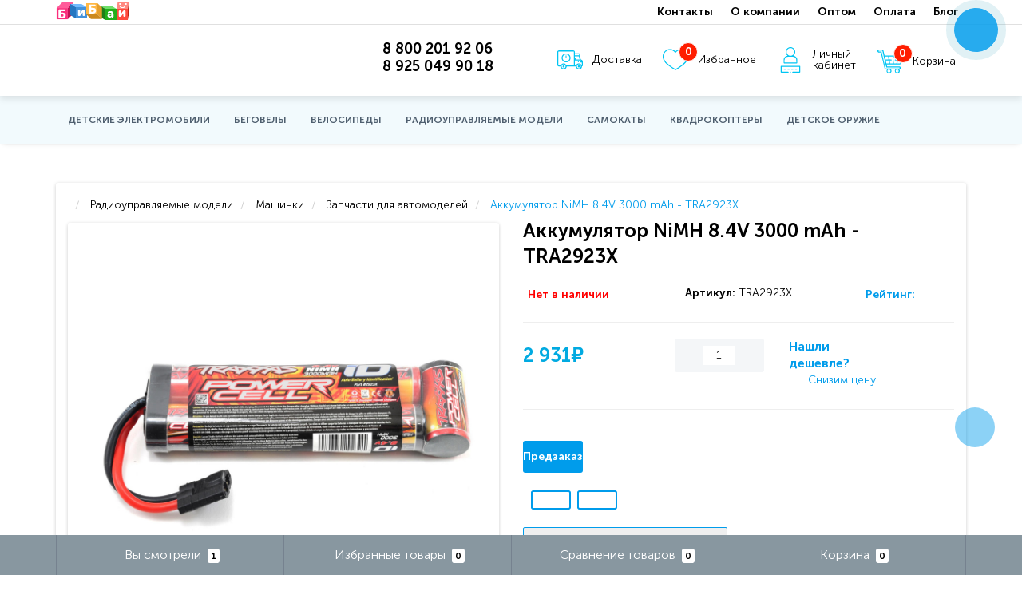

--- FILE ---
content_type: text/html; charset=UTF-8
request_url: https://bibuy.ru/akkumulyator-nimh-8-4v-3000-mah---tra2923x-17647
body_size: 192473
content:
<!DOCTYPE html>
<!--[if IE]><![endif]-->
<!--[if IE 8 ]><html dir="ltr" lang="ru" class="ie8"><![endif]-->
<!--[if IE 9 ]><html dir="ltr" lang="ru" class="ie9"><![endif]-->
<!--[if (gt IE 9)|!(IE)]><!-->
<html dir="ltr" lang="ru">
<!--<![endif]-->
<head>
<meta http-equiv="Content-Type" content="text/html; charset=UTF-8"/>
<meta name="viewport" content="width=device-width, initial-scale=1.0, minimum-scale=1.0, user-scalable=0"/>
<meta http-equiv="X-UA-Compatible" content="IE=edge">
<link rel="stylesheet" href="/catalog/view/theme/oct_techstore/stylesheet/font-awesome/css/font-awesome.min.css">
<title>Аккумулятор NiMH 8.4V 3000 mAh - TRA2923X</title>
<meta name='google-site-verification' content='GMq16E6g6zOqAqQtfZ7f9OW8DiR4-wrQEtlLjkZXpRc'>
<meta name='yandex-verification' content='a3bd4760ab4a5bfb'>
<base href="https://bibuy.ru/"/>
<meta name="description" content="Аккумулятор NiMH 8.4V 3000 mAh - TRA2923X"/>
<meta property="og:title" content="Аккумулятор NiMH 8.4V 3000 mAh - TRA2923X"/>
<meta property="og:type" content="website"/>
<meta property="og:image" content="//bibuy.ru/image/catalog/logo_2023.svg"/>
<meta property="og:site_name" content="Bibuy"/>
<link href="/min/A.,qb=catalog,_view,af=javascript,_bootstrap,_css,_bootstrap.min.css,,theme,_oct_techstore,_stylesheet,_stylesheet.css,,theme,_oct_techstore,_stylesheet,_responsive.css,,javascript,_jquery,_owl-carousel,_owl.carousel.css,,theme,_oct_techstore,_stylesheet,_allstyles.css,,theme,_oct_techstore,_stylesheet,_dynamic_stylesheet.css,,javascript,_progroman,_progroman.citymanager.css,,theme,_oct_techstore,_js,_toast,_jquery.toast.css,,javascript,_jquery,_datetimepicker,_bootstrap-datetimepicker.min.css,,javascript,_jquery,_multimodals,_multimodals.css,,theme,_oct_techstore,_js,_chosen,_chosen.min.css.pagespeed.cf.xrsnd76_0L.css" rel="stylesheet" media="screen"/>
<link href="https://cdnjs.cloudflare.com/ajax/libs/fancybox/3.5.7/jquery.fancybox.min.css" type="text/css" rel="stylesheet" media="screen"/>
<style>@font-face{font-family:'Museo';src:url(/fonts/MuseoSansCyrl-300.eot);src:local('MuseoSansCyrl-300') , url(/fonts/MuseoSansCyrl-300.eot?#iefix) format('embedded-opentype') , url(/fonts/MuseoSansCyrl-300.woff) format('woff') , url(/fonts/MuseoSansCyrl-300.ttf) format('truetype');font-weight:400;font-style:normal;font-display:swap}@font-face{font-family:'Museo';src:url(/fonts/MuseoSansCyrl-300Italic.eot);src:local('MuseoSansCyrl-300Italic') , url(/fonts/MuseoSansCyrl-300Italic.eot?#iefix) format('embedded-opentype') , url(/fonts/MuseoSansCyrl-300Italic.woff) format('woff') , url(/fonts/MuseoSansCyrl-300Italic.ttf) format('truetype');font-weight:400;font-style:italic;font-display:swap}@font-face{font-family:'Museo';src:url(/fonts/MuseoSansCyrl-700.eot);src:local('MuseoSansCyrl-700') , url(/fonts/MuseoSansCyrl-700.eot?#iefix) format('embedded-opentype') , url(/fonts/MuseoSansCyrl-700.woff) format('woff') , url(/fonts/MuseoSansCyrl-700.ttf) format('truetype');font-weight:700;font-style:normal;font-display:swap}@font-face{font-family:'fa-viber';src:url(/fonts/fa-viber.eot?-3dwksg);src:url(/fonts/fa-viber.eot?#iefix-3dwksg) format('embedded-opentype') , url(/fonts/fa-viber.ttf?-3dwksg) format('truetype') , url(/fonts/fa-viber.woff?-3dwksg) format('woff') , url(/fonts/fa-viber.svg?-3dwksg#fa-viber) format('svg');font-weight:400;font-style:normal}html,body{font-size:initial}#menu-mobile{display:none}.info-content img{max-width:100%;height:auto}.oct-discount-item{background:none;color:#e91e63;padding:0}.product-thumb .price-old{font-size:10px}a.video_preview{display:block;position:relative}a.video_preview:after{content:"";display:block;width:100%;height:100%;position:absolute;z-index:10;left:0;top:0;background:url(/image/xplay.png.pagespeed.ic.WUJPa7dMZX.webp);background-position:center center;background-size:40%;background-repeat:no-repeat}.videos a.video_preview:after{filter:hue-rotate(240deg) brightness(4)}.content-row{margin-top:32px}#oct-information_bar-btn{display:none}.product-thumb .oct-sticker-box{top:8px;left:initial;z-index:2;bottom:0;right:0;opacity:1;font-weight:600;min-width:60px}.oct-sticker-item{padding:0 10px}.oct-sticker-item.oct-sticker-item-7{bottom:0;position:absolute}.oct-sticker-item.oct-sticker-item-1{margin-left:8px}.product-thumb .price span{display:inline-block}a.series.disabled:after{content:"";background:url(/image/xdisabled.jpg.pagespeed.ic.IEDYdipF8X.webp);position:absolute;top:0;bottom:0;left:0;right:0;border-radius:5px;opacity:.5}.disabled span{color:gray}#button-cart,.popup-button{width:170px;padding:10px 0!important}#tab-description .images2 p{font-weight:600!important}.credit-div{padding:0;display:flex;align-content:center;align-items:center}.product-tabs-row .tab-content,.product-tabs-row #tab-description p,#description_block p,#description_block ul,#description_block ol,.info-content p,.info-content ul,.info-content ol,.cat-desc-box,.cat-desc-box p,.cat-desc-box ul,.cat-desc-box ol{font-weight:400;font-style:normal;font-size:1rem;line-height:1.5rem;color:#000;letter-spacing:.2px}.tab-content ul{padding-left:15px;list-style:none}.tab-content ul li{line-height:2.4}.tab-content ul li::before{content:"•";color:#ef781f;font-weight:bold;display:inline-block;width:1em;margin-left:-1em}.images2{display:flex;flex-wrap:wrap}.images2 .image{margin:1rem 0}.images2 p{font-weight:bold;margin:0;text-align:left;line-height:1.5}.images2 img{max-width:100%;border-radius:8px}.oct-product-tab .owl-carousel .owl-item .cart .oct-button,.oct-carousel-row .oct-button{height:40px;overflow:hidden}.tooltipster-base{z-index:9999999!important}.cat-box-effect{margin-right:-16px}.oct-product-tab .owl-carousel .owl-item .rating,.oct-carousel-row .item .rating{position:static;margin-top:-20px}.popup-button{box-shadow:none}button.fancybox-button[disabled]{display:none}.fancybox-iframe{pointer-events:all}div.product-buttons-box.preorder-buttons-box{display:flex}.product-buttons-box .oct-preorder-button{width:initial}#product .options-box .radio:first-child label.optid-5,#product .options-box label.optid-5{font-family:sans-serif;font-size:11px;display:flex;flex-direction:column;justify-content:center;align-items:center;background:#fff;padding:0 .5rem;margin:0 .25rem;font-weight:400}.product-buttons-box{display:flex;position:relative;width:100%;left:0;justify-content:flex-start;flex-wrap:wrap;gap:8px}.product-buttons-box>div{display:flex;gap:8px}.product-buttons-box a{white-space:nowrap;display:block;padding:10px 0!important;height:40px;margin:4px 0}.after-header-row{display:flex;flex-wrap:wrap}.ll_shipping_widget .form-inline{position:relative}.moscow-hint{border:1px solid gray;box-shadow:2px 2px 4px rgba(0,0,0,.5);width:250px;background:#ffffe0;color:red;position:absolute;padding:4px;top:58px;z-index:10}#availability-box{order:1}#sku-box{order:2}#rating-box{order:3}.optid-5:after{display:none}.optid-5.selected-img{border:2px solid #009ceb;border-radius:8px}#product .product-info-li.list-li{padding-bottom:2px;padding-top:0;background:0 0;margin:0}#product .product-info-li.list-li h3{margin-top:0}a.button-compare,a.button-wishlist{background-color:#fff!important;border:2px solid #009ceb;color:#009ceb!important;padding:10px 5px;width:50px;text-align:center;margin-right:.5rem}.credit-button:hover,a.button-compare:hover,a.button-wishlist:hover{color:#fff!important;background-color:#009ceb!important}#button-cart,#button-cheaper{font-size:16px}.prmn-cmngr a{border-bottom:1px dashed}.product-tabs-row .nav-tabs>li>a{background-color:#009ceb}.ll_shipping_widget .panel-default{display:inline-flex;align-items:flex-end;border:none;width:100%}.ll_shipping_widget .panel-default>.panel-heading{color:#333;background:#fff;border:none}.ll_shipping_widget .panel-default.start-search{flex-direction:column;align-items:flex-start}.ll_shipping_widget .panel-default table,.panel-default td{border:none}.ll_shipping_widget .panel-default table{}.ll_shipping_widget .panel-default table p{margin:0!important}.ll_shipping_widget .btn-success{font-weight:600!important;background:#009ceb;border-radius:2px;border:none;font-size:16px}.btn-success:hover,.btn-success.active.focus,.btn-success.active:focus,.btn-success.active:hover,.btn-success:active.focus,.btn-success:active:focus,.btn-success:active:hover,.open>.dropdown-toggle.btn-success.focus,.open>.dropdown-toggle.btn-success:focus,.open>.dropdown-toggle.btn-success:hover{background:#008cdb}.cdek_description{border:none}.ll_shipping_widget .form-inline{display:inline-flex;flex-direction:column;gap:2px}.ll_shipping_widget .form-inline input{font-size:16px;padding:5px 4px}tr.info>td{background:none!important;padding-bottom:16px!important}#ll_shipping_widget-81{display:none}#option-group-360{display:inline-flex}#option-group-360>label{order:2}#option-group-360 .checkbox>label{font-size:0}#delivery-button{border-radius:2px;border:1px solid #009ceb;padding:8px;font-weight:bold}#delivery-button span .fa{font-size:20px}#delivery-button span{color:#009ceb;font-size:20px}.product-buttons-box #button-cart{padding-top:16px;padding-bottom:16px;background-color:#ef781f;color:#fff!important;border:none}.product-buttons-box #button-cart:hover{background-color:#ef781f!important}.credit-button{max-width:100%;font-weight:100;padding:10px 0!important;height:40px;font-size:16px;width:170px;position:static;margin:4px 0;background-color:#fff!important;border:2px solid #009ceb;color:#009ceb!important}.noUi-connect{background:#009ceb}.box-heading{background:#f2fafd}div#oct-featured-0 .rating{position:static;margin-top:-20px}.oct-product-stock span,.product-thumb.no_quantity .oct-product-stock span{color:red}#credit-div{position:absolute;right:0;max-width:100%;width:100%;padding:0 8px 0 0}.payment-info input{width:100%;height:100%;font-size:18px;border:1px solid #eee;padding:8px 4px}#product .oct-messengers a{background:#fff;padding:4px;width:44px;height:44px;line-height:32px;border-radius:2px;display:inline-block}.fa-viber:before{font-family:'fa-viber';content:"\e666"}#product .oct-messengers a.oct-messengers-whatsapp i{font-size:40px;position:relative;top:2px}#product .oct-messengers a.oct-messengers-telegram i{font-size:34px}#product .oct-messengers a.oct-messengers-viber i{font-size:34px;position:relative;top:2px}.product-thumb .h4 a,body{color:#000;font-size:14px;font-family:'Museo'}.mobile-icons-box i{font-size:21px!important;color:#3ec4e4}.category-mobile-menu,.category-mobile-menu a{display:flex;-webkit-box-align:center;align-items:center}.category-mobile-menu{-webkit-box-pack:start;justify-content:flex-start;flex-wrap:nowrap;overflow-y:auto;padding-bottom:4px}.category-mobile-menu a{-webkit-box-flex:0;flex:0 0 auto;padding:6px 16px;color:#001a34;margin:8px 6px 6px 0;box-sizing:border-box;font-size:12px;border-radius:8px;height:32px;background:#f2f3f5;display:-webkit-box;border:1px solid #3ec4e4}.electro-banner{display:flex;justify-content:space-between;align-items:baseline}.electro-banner a{display:block;width:104px;max-width:20%;padding:2px}.electro-banner a img{max-width:100%;border:3px solid gray;border-radius:24px}.electro-banner a img:hover{border-color:#00c5f3}#sstore-3-level ul ul li a{background-color:transparent;color:#000;padding:10px 10px 10px 20px}#sstore-3-level ul ul li a:hover{background:#d2f7ff}#sstore-3-level>ul li:nth-of-type(n+5),#sstore-3-level>ul.show-full li:nth-of-type(n+5),#sstore-3-level>ul>li:nth-of-type(n+4) {display:block!important}#sstore-3-level>ul>li:nth-of-type(n+5) {display:none!important}#sstore-3-level li.active{font-weight:700}.main-advantage-row{margin-top:0}span.showMore{display:inline-block}span.hideMore,span.showMore{text-decoration:none;cursor:pointer;margin:8px;border-bottom:1px dashed;padding:4px 0 4px 20px;position:relative}span.hideMore:before,span.showMore:before{margin:8px;color:gray;font-weight:900;font-size:24px;position:absolute;left:-8px;top:-6px;background:#fff;display:block;height:40px;width:20px;text-align:center}span.showMore:before{content:"+"}span.hideMore:before{content:"-"}span.showMore>span{background:#aaa;padding:4px;border-radius:10px;min-width:20px;display:inline-block;text-align:center;font-size:12px;color:#fff}.oct-slideshow-box:after,.oct-slideshow-box:before,span.hideMore{display:none}#autoreleted .rating,#oct-bestseller-0 .rating{bottom:90px}#sstore-3-level ul:first-child>li>a{padding-top:10px}#sstore-3-level p{padding:16px 16px 16px 0;font-size:16px;font-weight:700;margin:0;background:#fff;color:#000}#sstore-3-level,#sstore-3-level ul,#sstore-3-level ul li,#sstore-3-level ul li a,#sstore-3-level>ul>li>a{font-size:14px;background:#fff;padding:2px 0}#sstore-3-level>ul>li>a{padding:10px;color:#000}#sstore-3-level>ul>li>a:hover{background:#d2f7ff}#sstore-3-level>ul>li .toggle-a{position:absolute;right:0;top:-8px;padding:20px;background-color:transparent!important}#description_block a.button-cart.oct-button.current-link{text-decoration:none;display:inline-block;margin-top:16px}.menu-row{background-color:#f2fafd;position:fixed;z-index:30;width:100%;margin-top:-8px}.product-content-row{z-index:1}.item.container.banner-blue{background:#e4f0fe}.item.container.banner-ORANG{background:#ffb649}.item.container.banner-ORANG .oct-button{background:#fc1919}.item.container.banner-black-friday{background:#1f63c6}.item.container.banner-black-friday .oct-button{background:#000}.item.container.banner-kolyski{background:#c6e7ee}.item.container.banner-kolyski .oct-button{background:#05866f}.item.container.banner-kvadro{background:#519edf}.item.container.banner-kvadro .oct-button{background:#eabc18}.oct-slideshow-box .owl-next,.oct-slideshow-box .owl-prev{background:0 0!important}.oct-slideshow-box .owl-wrapper-outer{padding:0 0 30px;box-shadow:none}.oct-slideshowplus-header{text-transform:none;font-size:30px;line-height:36px}.oct-slideshow-box .owl-controls.clickable{padding-bottom:20px}.popup-total-cart .popup-buttons-box{white-space:nowrap;display:flex;justify-content:center}.oct-carousel-row .oct-pfc-grid .item .rating{bottom:90px}.oct-slideshow-box.owl-carousel .owl-item .item{border:0}.oct-slideshow-box.owl-carousel .owl-item{padding:0;border-radius:32px;overflow:hidden}.popup-total-cart .popup-button{margin:4px}.product-thumb .caption{padding:0 14px}.oct-button.compare,.oct-button.wishlist{padding:10px!important}.filtered .checkbox input[type="checkbox"]+label,.filtered .checkbox-inline input[type="checkbox"]+label,.filtered .radio input[type="radio"]+label,.filtered .radio-inline input[type="radio"]+label{font-size:14px}.oct-carousel-row .oct-last-reviews .owl-carousel .owl-item .review-text{max-height:110px;overflow:hidden}#bottom-button1,#bottom-button2{position:absolute;margin-top:8px}#bottom-button1{left:16px}#bottom-button2{left:122px}.product-thumb .cart a{font-size:13px}.oct-button,.popup-button{font-weight:600!important;display:inline-block}.oct-category-item-text ul li{font-size:14px;line-height:20px}#uptocall-mini{top:0;bottom:initial;right:20px;border:10px solid rgba(21,150,175,.15);border-radius:100%;position:absolute;z-index:999;cursor:pointer;opacity:.85;transition:all .8s ease 0s}.thumb-wrap{position:relative;padding-bottom:56.25%;height:0;overflow:hidden}.thumb-wrap iframe{position:absolute;top:0;left:0;width:100%;height:100%;border-width:0;outline-width:0}.item-title{font-weight:700}.rating .fa-star,.rating .fa-star-o{color:#ffbb01!important}#logo{max-width:60px}.middle-header{justify-content:center}#open-popup-garanted-0 i,#open-popup-garanted-1 i,#open-popup-garanted-2 i,#open-popup-garanted-3 i{color:#4f5f6f}body{background:#fff}.fixed-search.fixed-bottom{height:0}nav#top{display:table;position:fixed;top:0;z-index:154;height:30px;overflow:hidden;min-height:30px}#cart span.cart-total-price,.input-group-btn.dropdown{display:none}#search .input-lg{border-top-left-radius:16px;border-bottom-left-radius:16px}#search .btn-search{padding:7px!important;border-top-right-radius:16px;border-bottom-right-radius:16px;border:2px solid #fc0;border-left:none}#search .input-lg{border:2px solid #fc0;border-right:none}.phones-dropdown a{display:block;font-size:18px;color:#000;line-height:22px;text-align:center}#cart,#delivery,#fav,#lk{margin:0;background:0 0;border:0;display:inline-block}.phones-top-box{margin-bottom:26px}header{box-shadow:0 4px 8px rgba(0,0,0,.1)}#menu .oct-category-item-box{margin:0 10px 20px;width:calc(25% - 20px);text-align:center!important;box-shadow:none;-webkit-box-shadow:none;border:1px solid #e5e5e5;position:static;display:flex!important;flex-direction:column;justify-content:space-between}#menu .oct-category-item-icon{width:50%;margin:0 25% 4px;display:block}#menu .oct-category-item-text{display:inline!important}#menu .oct-category-item-header{color:#000}#menu .oct-category-item-bottom{width:100%;left:0;text-align:center;color:#00c5f3}#menu .oct-category-item-box:hover{-webkit-box-shadow:0 0 10px rgba(0,0,0,.1);-moz-box-shadow:0 0 10px rgba(0,0,0,.1);-o-box-shadow:0 0 10px rgba(0,0,0,.1);box-shadow:0 0 10px rgba(0,0,0,.1)}.categories_row{width:100%;position:relative;display:flex;flex-wrap:wrap}.categories_row .dropdown-menu{top:90%}.dropdown-menu{box-shadow: 0 64px 90px rgb(0 0 0/3%),0 36px 46.08px rgb(0 0 0/4%),0 21px 31px rgb(0 0 0/5%),0 15px 28px rgb(0 0 0/6%),0 0 23px rgb(0 0 0/10%)
}#menu .megamenu-full-width .megamenu-hassubchild{width:16.5%;height:220px;overflow:hidden}.oct-category-see-more{height:initial!important}.oct-product-tab .owl-carousel .owl-item{border:0;padding-bottom:16px;margin:0}.oct-carousel-row .item,.owl-carousel .owl-item .item{border:1px solid #eaeaea}.item .cart{margin-bottom:16px}.owl-carousel .owl-item{padding:8px}#image-additional .owl-item{padding:0}.item.item-box{border:1px solid #eaeaea;margin:8px}.oct-carousel-box .news-item .image{margin:0;padding:0}.oct-carousel-row.news-row .news-item{margin-bottom:16px;clear:both}.multi-modal-content{background:#fff;padding:20px;box-shadow:0 0 20px rgba(64,58,58,.35);min-width:300px;width:60%}#menu .main-advantage-row>div{cursor:pointer}footer .footer-advantages span{font-size:16px;color:#fff}footer hr{margin-top:20px;margin-bottom:20px}.list2{column-count:2}#menu .dropdown-inner .oct-category-see-more a{font-size:16px;font-weight:600;color:#00c5f3}#sstore-3-level ul ul li.active a.current-link{background:#3de2f7}.cat-header{text-align:center}.oct-product-stock span.instock{color:#48c353}#subcats .subcat-box a,.product-thumb{padding:8px;border:1px solid #eaeaea}.product-thumb.no_quantity{filter:none;-webkit-filter:none}.product-thumb.no_quantity .cat-box-effect,.product-thumb.no_quantity .image{-webkit-filter:grayscale(100%);filter:grayscale(100%)}#subcats .subcat-box a{font-weight:600;display:block;font-size:14px;padding:0 22px 4px;color:#111}#subcats .subcat-box a span{line-height:13px;height:40px;font-size:14px;margin:0 -16px}#subcats .subcat-box img{min-width:100px}#subcats .subcat-box{padding:4px}.oct-button{background-color:#009ceb}.oct-button:hover{background:#0073ae}.oct-button,.oct-button:visited .oct-button:focus{padding:10px}.main-advantage-item .main-advantage-item-text{font-size:21px;color:#000}.main-advantage-item{width:100%}.oct-pfc-grid>.item{width:CALC(20% - 16px)}.oct-messengers a.oct-messengers-whatsapp i{line-height:18px}.oct-messengers a,.socials-box a{background:#fff;padding:3px;width:24px;height:24px;line-height:24px;border-radius:2px;display:inline-block}footer .first-row .socials-box i{font-size:18px;margin-left:2px;position:relative;top:0}i.fa.fa-vk{margin-left:0!important}i.fa.fa-twitter{margin-left:1px!important}#menu .oct-category-item-box{padding:0}#menu .megamenu-full-width-parrent a{padding:10px 15px}.after-header-item{background:#fff}.breadcrumb-box{margin-bottom:0}h1.cat-header{color:#000;font-weight:900}.main-advantage-item{cursor:pointer}#menu .oct-category-item-box:hover,.main-advantage-item:hover{background:#d2f7ff;border:1px solid #00c5f3}.fancybox-thumbs{top:auto;width:auto;bottom:0;left:0;right:0;height:95px;padding:10px 10px 5px;box-sizing:border-box;background:rgba(0,0,0,.3)}.fancybox-show-thumbs .fancybox-inner{right:0;bottom:95px}.fancybox-bg,.fancybox-is-open .fancybox-bg{background:#fff;opacity:1!important}.fancybox-is-open .fancybox-stage{z-index:1000000;pointer-events:none}.fancybox-navigation .fancybox-button{max-width:100px;opacity:1;width:50%;visibility:visible;background:0 0!important;height:100%;top:0;outline:0!important;z-index:10001500}.fancybox-image,.fancybox-spaceball{pointer-events:all}.fancybox-image{top:50px;position:absolute;height:calc(100% - 50px);width:initial;max-width:100%;left:50%;transform:translateX(-50%)}.fancybox-slide--image,button.fancybox-button.fancybox-button--arrow_left,button.fancybox-button.fancybox-button--arrow_right{padding:0}.fancybox-button:hover{color:#000}.fancybox-thumbs__list{margin:0 auto}.fancybox-show-thumbs .fancybox-thumbs{background:#fff}.fancybox-thumbs__list a{overflow:initial}.fancybox-thumbs__list a:before{border:1px solid #009ceb!important;bottom:-2px;left:-2px;right:-2px;top:-2px}.fancybox-caption,.fancybox-caption__body{opacity:1!important;visibility:visible!important}.fancybox-caption{color:#000!important;z-index:1100000;font-size:30px;font-weight:600;top:0;margin:0;padding:0 64px;background:0 0;height:50px}.fancybox-caption__body{color:#000}.fancybox-toolbar{opacity:1;visibility:visible;z-index:111111111111111111}.fancybox-button--play,.fancybox-button--thumbs,.fancybox-button--zoom{display:none!important}.fancybox-button--close{background:#fff;width:66px;height:66px}button.fancybox-button.fancybox-button--arrow_right>div{height:64px;width:64px;float:right}button.fancybox-button.fancybox-button--arrow_left>div{height:64px;width:64px}#goods_images .owl-wrapper-outer{margin-bottom:4px}.payment-box span.text-payments{top:0}.chosen-container{max-width:100%}#input-coupon{max-width:50%;margin:0}.fastorder-panel-group .input-group-btn{margin-top:0!important}.oct-carousel-row .item .rating,.oct-day-goods-box .owl-carousel .owl-item .rating,.oct-product-tab .owl-carousel .owl-item .rating{bottom:74px}#main-product-you-save,.product-sticker-box{left:0;top:initial}.owl-carousel .owl-buttons div i{margin:30px 0;font-size:40px}#image-additional .owl-controls .owl-buttons .owl-next,#image-additional .owl-controls .owl-buttons .owl-prev{top:15px;height:100px}.owl-buttons div{opacity:.3}.owl-carousel:hover .owl-buttons div{opacity:.7;background:#f0f0f0}#image-additional .owl-item a{border-radius:8px}.owl-carousel .owl-buttons .owl-prev{left:0;opacity:.3}.owl-carousel .owl-buttons .owl-next{right:0;opacity:.3}#goods_images .owl-controls .owl-buttons .owl-next,#goods_images .owl-controls .owl-buttons .owl-prev{height:100%;padding:50% 4px 0;top:0}.product-color{display:inline-block;width:18px;height:18px;margin:0 0 0 2px;border-radius:9px;border:1px solid rgba(255,255,255,.1)}.product-color img{width:16px;height:16px;border-radius:8px;vertical-align:baseline;box-shadow: 2px 2px 6px rgb(0 0 0 / 50%)}.product-color:hover{border:1px solid #ffa500}.product-colors{height:40px;display:flex;align-items:center;flex-wrap:wrap;align-content:center;margin-bottom:10px}.tab-content .product-colors,.owl-carousel .product-colors{justify-content:center;margin-bottom:14px}@media only screen and (min-width:1024px){.product-grid .product-thumb .cat-box-effect{height:90px;overflow:hidden}}@media only screen and (min-width:992px){.thumbnails.owl-carousel .owl-buttons .owl-next{right:0!important}#image-additional .owl-wrapper-outer{padding:15px 16px}#goods_images .owl-item{padding:30px}#menu .megamenu-full-width a.megamenu-parent-title{font-weight:700!important;font-size:12px;line-height:16px;display:block;margin:0 0 6px}#menu .megamenu-full-width .megamenu-hassubchild{height:250px}#menu .dropdown:hover .dropdown-menu.megamenu-full-width{max-height:580px;overflow-y:auto;overflow-x:hidden}#logo img{max-height:50px}#fixedSearchDiv{display:none}#menu .parent-title-toggle,.m-panel-box,.megamenu-toggle-a,.mob-menu-ul,.mobile-container,.mobile-icons-box{display:none!important}.buttons-top-box{margin-bottom:16px;display:flex;line-height:14px;width:50%;justify-content:space-around}.buttons-top-box div a{color:#000;font-size:14px;display:inline-flex;align-items:center}.buttons-top-box div a img{margin-right:12px}.buttons-top-box div a i span{background:#ff1d00}.buttons-top-box div i{font-size:36px;float:left}.buttons-top-box div i span{position:absolute;top:-6px;right:0;min-width:24px;height:24px;border-radius:100%;color:#fff;font-size:14px;line-height:22px;text-align:center;border:1px solid #fff;transition-duration:.2s;transition-property:all;font-family:Museo,'Montserrat',sans-serif;font-weight:600;font-style:normal}#oct-bluring-box>header{position:fixed;top:0;z-index:150;width:100%}#oct-bluring-box>div.container{padding-top:72px}#oct-bluring-box{padding-top:125px}#top .top-container{border-bottom:1px solid #e0e0e0;line-height:30px;background:#fff}.container.not-mobile-container{font-weight:600;overflow:hidden;height:30px}#top #top-right-links>ul>li{background:#fff}#top #top-right-links>ul>li a,#top #top-right-links>ul>li a:visited{color:#000;height:30px;line-height:30px}#top #top-right-links>ul>li a:hover{height:30px;line-height:30px;color:#0fc9f5}header{padding-top:50px}}@media only screen and (max-width:1024px){.product-thumb .cart a.out-of-stock-button{font-size:12px;display:inline-flex;padding:11px 4px!important;height:40px;overflow:hidden}.product-thumb .cart a.out-of-stock-button span{padding-left:4px}.product-colors span{color:gray;font-size:12px;position:absolute;margin-top:-36px}.product-thumb .price .common-price{margin-top:4px}}@media only screen and (max-width:992px){.menu-row,.product-list .product-thumb .oct-additional-info{position:static;display:block;margin:0}#fixedSearchDiv{display:block}.product-buttons-box a{display:block;margin:4px 0}.popup-form-box input[type="email"],.popup-form-box input[type="password"],.popup-form-box input[type="tel"],.popup-form-box input[type="text"]{margin-bottom:0}.oct-pfc-grid>.item{width:50%}.mobile-icons-box a span{background:#ff4a3d!important;position:absolute;top:0;right:-8px;min-width:16px;height:16px;border-radius:100%;color:#fff;font-size:11px;line-height:12px;text-align:center}}@media only screen and (max-width:768px){#image-additional{margin-bottom:0}.ll_shipping_widget .panel-default{display:block}.ll_shipping_widget .panel-default>.panel-heading{padding:10px 0}.ll_shipping_widget .form-inline{width:100%}#availability-box{order:1}#sku-box{order:3}#rating-box{order:2;padding:0}#rating-box .rating{display:inline-block}#sstore-3-level ul li a{color:#000;padding:8px 2px}#credit-div{position:static;padding:0}.popup-button.credit-button{position:static;margin:0;font-size: 16px
        height:44px}#sstore-3-level ul li a.toggle-a{position:absolute;right:0;top:-8px;padding:20px;background-color:transparent!important;z-index:1000000}#sstore-3-level ul{margin-left:8px}#sstore-3-level ul>li.has-sub>a.toggle-a:before{z-index:10}#credit-div,#sstore-3-level>div{margin-bottom:8px}#sstore-3-level>div>p{padding:6px 8px;border-radius:10px;border:1px solid #3ec4e4;display:flex;justify-content:space-between;background:#f2f3f5;margin:0 8px;font-size:12px;color:#000;font-weight:400;text-transform:uppercase}#sstore-3-level>div>p:after{content:"∨"}#sstore-3-level>div>p.active:after{content:"∧"}.electro-banner{margin-top:0}#bottom-button1,#bottom-button2{position:static;margin-top:inhered;padding:8px 10px;height:40px;white-space:nowrap;line-height:24px}.product-price{width:60%;float:left;display:inline-block}.product-price+div{width:40%;display:inline-block;height:62px;padding-left:0;padding-right:0}#back-top{bottom:135px}#uptocall-mini{top:initial;bottom:48px;position:fixed}.out-of-stock-button.oct-button .hidden-xs{display:inline!important}#menu .megamenu-full-width .megamenu-hassubchild{width:initial;height:initial}.oct-checkout-content{padding:0 0 0 10px}.input-group-btn{background:#fff}#fixedSearchDiv{position:fixed;width:100%;top:98px;padding:0 14px;z-index:12}#search .input-lg{font-size:14px}body.phonesMobile #fixedSearchDiv{top:131px}.fixed-search{width:100%;text-align:center;position:fixed;-webkit-transition:all .2s ease-out 0s;-moz-transition:all .2s ease-out 0s;-o-transition:all .2s ease-out 0s;transition:all .2s ease-out 0s;overflow:hidden;z-index:10}.fixed-top{height:50px}.top-mobile-item{border-right:1px solid #fff}#top{background-color:#3ec4e4!important}#phonesMobile{height:0;overflow:hidden;-webkit-transition:all .2s ease-out 0s;-moz-transition:all .2s ease-out 0s;-o-transition:all .2s ease-out 0s;transition:all .2s ease-out 0s;justify-content:space-between;padding:0}#phonesMobile.show{height:38px;padding-bottom:18px;padding-top:4px;display:flex!important}.main-advantage-item .main-advantage-item-text{font-size:13px}a.oct-button.closempanel.current-link{font-size:50px}nav#top{position:fixed;top:0;z-index:154;height:40px}.mobile-icons-box i{font-size:34px}#top .top-container,nav#top{display:block}#menu .oct-category-item-box{margin:0 5px 10px;width:calc(50% - 10px);text-align:center!important;box-shadow:none;-webkit-box-shadow:none;border:1px solid #e5e5e5;position:static;display:flex!important;flex-direction:column;justify-content:space-between}.oct-category-item-box .oct-category-item-text{font-size:14px;line-height:22px}.oct-category-item-bottom{display:none}.oct-pfc-grid>.item,header{width:100%}.phones-top-box{display:block;width:35%;padding-left:0}.mobile-icons-box{padding-left:0;display:flex;justify-content:space-between;padding-bottom:0;padding-top:4px;margin:0}.ts-logo-box{width:initial}.phones-dropdown a{font-size:14px;color:#000;line-height:14px;text-align:center}#logo{margin:0;width:26px}header{position:fixed;z-index:11;top:56px;padding:9px 8px 8px}body{padding-top:118px}}@media only screen and (max-width:560px){.menu-row>container{display:none}.menu-row{margin-top:2rem}.fancybox-caption{font-size:18px}.owl-carousel .owl-buttons div i{margin:0}#image-additional .owl-controls .owl-buttons .owl-next,#image-additional .owl-controls .owl-buttons .owl-prev{height:initial}footer .h5,footer h5{font-size:15px}.main-advantage-item .main-advantage-item-text{font-size:20px}header{position:fixed;z-index:11;top:40px;width:100%}.phones-top-box{margin-bottom:20px}.phones-dropdown a{line-height:18px}.mobile-icons-box a{margin-left:8px}.mobile-icons-box{padding-left:0}#top,.top-mobile-item{height:40px;min-height:40px}.top-mobile-item a{line-height:40px}.top-mobile-item a i{font-size:20px;line-height:40px}#res-products .product-grid{padding:0 8px}.product-grid .product-thumb .caption{padding:0}#filter-mobile-overlay{position:absolute;top:0;bottom:0;left:0;right:0;z-index:100}}@media only screen and (max-width:375px){.popup-button{font-size:12px}#button-cart,.popup-button,.product-buttons-box a{width:initial;padding:10px!important}}.overlay{position:fixed;top:0;bottom:0;left:0;right:0;background:rgba(0,0,0,.7);transition:opacity 500ms;display:flex;z-index:500;justify-content:center;align-items:center;text-align:center}.overlay:target{visibility:visible;opacity:1;display:flex!important}.overlay.show{display:flex!important}.popup content{}.popup{background:#fff;border-radius:5px;transition:all 2s ease-in-out;max-width:300px;position:relative;padding:2rem;padding-top:3rem}.popup h2{margin-top:0;color:#333;font-family:Tahoma,Arial,sans-serif;font-size:2rem;line-height:100%;margin:0}.popup .close{position:absolute;top:0;right:1rem;transition:all 200ms;font-size:36px;text-decoration:none;color:#000;line-height:100%}.popup .close:hover{color:#ffa500}.popup .content{}a.tag{background:#e0e0e0;display:inline-block;padding:2px 8px;margin:2px;border-radius:12px}a.series,label.series{height:75px!important;width:75px!important;border-radius:5px;text-align:center;border:1px solid #eee;display:inline-flex;margin:5px 5px 0 0;position:relative;text-decoration:none;padding:0;flex-direction:column;align-items:center}a.series img,label.series img{max-width:50px}a.series:hover,label.series{border-color:#fd6813}</style><script src="/min/?f=catalog/view/javascript/jquery/jquery-2.1.1.min.js,catalog/view/javascript/bootstrap/js/bootstrap.min.js,catalog/view/javascript/jquery/owl-carousel/owl.carousel.min.js,catalog/view/javascript/jquery/magnific/jquery.magnific-popup.min.js,catalog/view/theme/oct_techstore/js/barrating.js,catalog/view/javascript/octemplates/tippy/tippy.min.js,catalog/view/javascript/progroman/jquery.progroman.autocomplete.js,catalog/view/javascript/progroman/jquery.progroman.citymanager.js,catalog/view/theme/oct_techstore/js/toast/jquery.toast.js,catalog/view/theme/oct_techstore/js/lazyload/jquery.lazyload.min.js,catalog/view/javascript/jquery/datetimepicker/moment.js,catalog/view/javascript/jquery/datetimepicker/bootstrap-datetimepicker.min.js,catalog/view/javascript/jquery/multimodals/multimodals.js,catalog/view/javascript/jquery/multimodals/jquery.popupoverlay.min.js,catalog/view/javascript/extension/payment/yandex-pay-and-split.yapay.js,catalog/view/theme/oct_techstore/js/chosen/chosen.jquery.min.js"></script>
<script src="https://forma.tinkoff.ru/static/onlineScript.js"></script>
<link href="https://bibuy.ru/akkumulyator-nimh-8-4v-3000-mah---tra2923x-17647" rel="canonical"/>
<meta property="og:url" content="https://bibuy.ru/akkumulyator-nimh-8-4v-3000-mah---tra2923x-17647"/>
<link href="https://bibuy.ru/image/catalog/favicon (1).svg" rel="icon"/>
</head>
<body class="product-product-5512"><noscript><meta HTTP-EQUIV="refresh" content="0;url='https://bibuy.ru/akkumulyator-nimh-8-4v-3000-mah---tra2923x-17647?PageSpeed=noscript'" /><style><!--table,div,span,font,p{display:none} --></style><div style="display:block">Please click <a href="https://bibuy.ru/akkumulyator-nimh-8-4v-3000-mah---tra2923x-17647?PageSpeed=noscript">here</a> if you are not redirected within a few seconds.</div></noscript>
<div id="menu-mobile" class="m-panel-box">
<div class="menu-mobile-header">Меню</div>
<div id="menu-mobile-box"></div>
<div class="close-m-search">
<a class="oct-button closempanel">×</a>
</div>
</div>
<div id="info-mobile" class="m-panel-box">
<div class="menu-mobile-header">Информация</div>
<div class="close-m-search">
<a class="oct-button closempanel">×</a>
</div>
<div id="info-mobile-box"></div>
</div>
<div class="oct-m-search m-panel-box" id="msrch">
<div class="menu-mobile-header">Поиск товаров</div>
<div id="oct-mobile-search-box">
<div id="oct-mobile-search">
<div class="input-group">
<input type="text" name="search1" class="form-control1 oct_live_search1" placeholder="Поиск товаров">
<span class="input-group-btn">
<input type="button" id="oct-m-search-button" value="Найти" class="oct-button">
</span>
</div>
<div class="oct-msearchresults" id="searchm">
<div id="msearchresults"></div>
</div>
</div>
<p>&nbsp;</p>
</div>
<div class="close-m-search">
<a class="oct-button closempanel">×</a>
</div>
</div>
<div id="oct-bluring-box">
<div id="oct-bluring-box-item"></div>
<nav id="top">
<div class="top-container">
<div class="container mobile-container">
<div class="row">
<div class="col-xs-3 top-mobile-item">
<a class="new-menu-toggle" id="menu-mobile-toggle">
<i class="fa fa-bars" aria-hidden="true"></i>
</a>
</div>
<div class="col-xs-3 top-mobile-item">
<a class="new-menu-toggle" id="phonesToggle"><img src="/image/phone.svg"></a>
</div>
<div class="col-xs-3 top-mobile-item">
<a href="/delivery"><img src="/image/deliveryw.svg"></a>
</div>
<div class="col-xs-3 top-mobile-item">
<a href="https://bibuy.ru/login/" class="new-menu-toggle" id="user-mobile-toggle">
<img src="/image/lkw.svg" height="28">
</a>
</div>
</div>
</div>
<div class="container not-mobile-container">
<div class="row">
<div class="col-sm-12">
<div id="top-left-links" class="pull-left">
<a href="/"><img src="/image/bibuy.svg"></a>
</div>
<div id="top-right-links" class="pull-right">
<ul class="list-inline top-left-info-links">
<li class="apppli"><a href="https://bibuy.ru/kontakti">Контакты</a></li>
<li class="apppli"><a href="https://bibuy.ru/about">О компании</a></li>
<li class="apppli"><a href="https://bibuy.ru/detskie-elektromobili-optom">Оптом</a></li>
<li class="apppli"><a href="https://bibuy.ru/oplata">Оплата</a></li>
<li class="apppli"><a href="/blog">Блог</a></li>
</ul>
</div>
</div>
</div>
</div>
</div>
</nav>
<header>
<div class="container">
<div class="visible-xs visible-sm hide-lg">
<div class="row middle-header phones-dropdown" style="" id="phonesMobile">
<div><a href="#" class="phoneclick" onclick="window.location.href='tel:88002019206';return false;"><span>8 800 201 92 06</span></a></div>
<div><a href="#" class="phoneclick" onclick="window.location.href='tel:89250499018';return false;"><span>8 925 049 90 18</span></a></div>
</div>
</div>
<div class="row middle-header">
<div class="col-md-1 col-sm-6 ts-logo-box">
<div id="logo" style="max-height:84px;max-width:unset;min-width:60px;width:unset;margin-top:-8px">
<a href="https://bibuy.ru/"><img src="/image/logo_2023.svg" alt="Bibuy" class="img-responsive" style="max-height:84px;"/></a>
</div>
</div>
<div class="col-sm-3 ts-search-box" id="searchFull"></div>
<div class="col-sm-2 phones-top-box">
<div class="dropdown phones-dropdown hide-xs hide-sm visible-lg">
<a href="#" class="phoneclick" onclick="window.location.href='tel:88002019206';return false;"><i class="fa fa-phone " style="display: none"></i> <span>8 800 201 92 06</span></a>
<a href="#" class="phoneclick" onclick="window.location.href='tel:89250499018';return false;"><i class="fa fa-phone " style="display: none"></i> <span>8 925 049 90 18</span></a>
</div>
</div>
<div class="col-sm-6 buttons-top-box">
<div id="drlivery"><a href="/delivery"><img src="/image/delivery.svg"> Доставка</a></div>
<div id="fav"><a href="https://bibuy.ru/wishlist/"><i><img src="/image/fav.svg"> <span id="p-wishlist">0</span></i> Избранное</a></div>
<div id="lk dropdown user-dropdown" style="position:relative;">
<a rel="nofollow" href="https://bibuy.ru/account/" title="Личный кабинет" class="dropdown-toggle" data-toggle="dropdown" aria-expanded="false" data-hover="dropdown"><img src="/image/lk.svg"> Личный<br>кабинет</a>
<ul class="dropdown-menu user-dropdown-menu">
<li><a rel="nofollow" href="https://bibuy.ru/create-account/">Регистрация</a></li>
<li><a onclick="get_oct_popup_login();">Авторизация</a></li>
</ul>
</div>
<div id="cart">
<a onclick="get_oct_popup_cart();"><span id="cart-total"><span class="cart-total-price">0₽</span> <i><img src="/image/cart.svg"><span class="count-quantity">0</span></i></span> Корзина</a>
</div>
</div>
<div class="col-sm-6 mobile-icons-box">
<a onclick="return false;" href="#" id="m-filter"><i class="fa fa-filter"></i></a>
<a href="https://bibuy.ru/wishlist/" id="m-wishlist"><img src="/image/fav.svg" style="height:20px;"></a>
<a href="https://bibuy.ru/compare-products/" id="m-compare"><i class="fa fa-sliders" aria-hidden="true" style="font-size:20px;"></i></a>
<a onclick="javascript:get_oct_popup_cart(); return false;" href="#" id="m-cart"><img src="/image/cart.svg" style="height:20px;"></a>
</div>
</div>
</div>
</header>
<div id="fixedSearchDiv" class="fixed-search fixed-top"><div id="search" class="input-group">
<div class="input-group-btn dropdown">
<button type="button" class="cats-button hidden-xs btn btn-default btn-lg dropdown-toggle" data-toggle="dropdown" aria-expanded="false" data-hover="dropdown">
<span class="category-name">Все категории</span><i class="fa fa-caret-down" aria-hidden="true"></i>
</button>
<ul class="dropdown-menu">
<li><a href="#" onclick="return false;" id="0">Все категории</a></li>
<li><a href="#" onclick="return false;" id="100">Беговелы</a></li>
<li><a href="#" onclick="return false;" id="98">Велосипеды</a></li>
<li><a href="#" onclick="return false;" id="532">Мягкие игрушки</a></li>
<li><a href="#" onclick="return false;" id="60">Детские электромобили</a></li>
<li><a href="#" onclick="return false;" id="89">Детские коляски</a></li>
<li><a href="#" onclick="return false;" id="33">Радиоуправляемые модели</a></li>
<li><a href="#" onclick="return false;" id="99">Самокаты</a></li>
<li><a href="#" onclick="return false;" id="118">Детские автокресла </a></li>
<li><a href="#" onclick="return false;" id="101">Оружие</a></li>
<li><a href="#" onclick="return false;" id="25">Квадрокоптеры</a></li>
</ul>
<input class="selected_oct_cat" type="hidden" name="category_id" value="0">
</div>
<input type="text" name="search" value="" placeholder="Поиск" class="input-lg oct_live_search"/>
<input type="hidden" name="description" value="true">
<span class="input-group-btn">
<button type="button" id="oct-search-button" class="btn btn-default btn-lg btn-search" style="padding:8px;outline:none;"><img src="/image/search.svg" width="22" height="22"></button>
</span>
</div>
</div>
<div class="menu-row">
<div class="container">
<div class="row">
<div id="oct-menu-box" class="col-sm-12">
<nav id="menu" class="navbar">
<div class="navbar-header"><span id="category" class="visible-xs">Список категорий</span>
<button type="button" class="btn btn-navbar navbar-toggle" data-toggle="collapse" data-target=".navbar-ex1-collapse"><i class="fa fa-bars"></i></button>
</div>
<div class="collapse navbar-collapse navbar-ex1-collapse">
<ul class="nav navbar-nav flex menu">
<li class="dropdown megamenu-full-width-parrent">
<a href="https://bibuy.ru/elektromobili-detskie/" class="dropdown-toggle" data-toggle="dropdown" target="_blank">Детские электромобили</a><a class="parent-title-toggle dropdown-toggle dropdown-img megamenu-toggle-a" data-toggle="dropdown"></a> <div class="dropdown-menu megamenu-full-width oct-mm-category">
<div class="dropdown-inner clearfix">
<div class="col-sm-8">
<div class="row">
<div class="megamenu-hassubchild col-md-3 col-sm-12">
<a class="megamenu-parent-img" href="https://bibuy.ru/elektromobili-detskie/detskie-elektromobili-baggi/">
<img src="[data-uri]" alt="Багги" title="Багги" class="img-responsive"/>
</a>
<a class="megamenu-parent-title not-bold" href="https://bibuy.ru/elektromobili-detskie/detskie-elektromobili-baggi/">Багги</a>
</div>
<div class="megamenu-hassubchild col-md-3 col-sm-12">
<a class="megamenu-parent-img" href="https://bibuy.ru/elektromobili-detskie/kolichestvo-mest/detskie-dvuhmestnye-elektromobili/">
<img src="[data-uri]" alt="Двухместные" title="Двухместные" class="img-responsive"/>
</a>
<a class="megamenu-parent-title not-bold" href="https://bibuy.ru/elektromobili-detskie/kolichestvo-mest/detskie-dvuhmestnye-elektromobili/">Двухместные</a>
</div>
<div class="megamenu-hassubchild col-md-3 col-sm-12">
<a class="megamenu-parent-img" href="https://bibuy.ru/elektromobili-detskie/vnedorozhniki-i-dzhipy/">
<img src="[data-uri]" alt="Джипы" title="Джипы" class="img-responsive"/>
</a>
<a class="megamenu-parent-title not-bold" href="https://bibuy.ru/elektromobili-detskie/vnedorozhniki-i-dzhipy/">Джипы</a>
</div>
<div class="megamenu-hassubchild col-md-3 col-sm-12">
<a class="megamenu-parent-img" href="https://bibuy.ru/elektromobili-detskie/katalka-detskaya/">
<img src="[data-uri]" alt="Каталки/Толокары" title="Каталки/Толокары" class="img-responsive"/>
</a>
<a class="megamenu-parent-title not-bold" href="https://bibuy.ru/elektromobili-detskie/katalka-detskaya/">Каталки/Толокары</a>
</div>
</div>
<div class="row">
<div class="megamenu-hassubchild col-md-3 col-sm-12">
<a class="megamenu-parent-img" href="https://bibuy.ru/elektromobili-detskie/detskie-kvadrocikly/">
<img src="[data-uri]" alt="Квадроциклы" title="Квадроциклы" class="img-responsive"/>
</a>
<a class="megamenu-parent-title not-bold" href="https://bibuy.ru/elektromobili-detskie/detskie-kvadrocikly/">Квадроциклы</a>
</div>
<div class="megamenu-hassubchild col-md-3 col-sm-12">
<a class="megamenu-parent-img" href="https://bibuy.ru/elektromobili-detskie/detskie-legkovie-avtomobili/">
<img src="[data-uri]" alt="Легковые автомобили" title="Легковые автомобили" class="img-responsive"/>
</a>
<a class="megamenu-parent-title not-bold" href="https://bibuy.ru/elektromobili-detskie/detskie-legkovie-avtomobili/">Легковые автомобили</a>
</div>
<div class="megamenu-hassubchild col-md-3 col-sm-12">
<a class="megamenu-parent-img" href="https://bibuy.ru/elektromobili-detskie/detskie-motocikly/">
<img src="[data-uri]" alt="Мотоциклы" title="Мотоциклы" class="img-responsive"/>
</a>
<a class="megamenu-parent-title not-bold" href="https://bibuy.ru/elektromobili-detskie/detskie-motocikly/">Мотоциклы</a>
</div>
<div class="megamenu-hassubchild col-md-3 col-sm-12">
<a class="megamenu-parent-img" href="https://bibuy.ru/elektromobili-detskie/tip-koles/detskie-elektromobili-na-rezinovyh-kolesah/">
<img src="[data-uri]" alt="На резиновых колесах" title="На резиновых колесах" class="img-responsive"/>
</a>
<a class="megamenu-parent-title not-bold" href="https://bibuy.ru/elektromobili-detskie/tip-koles/detskie-elektromobili-na-rezinovyh-kolesah/">На резиновых колесах</a>
</div>
</div>
<div class="row">
<div class="megamenu-hassubchild col-md-3 col-sm-12">
<a class="megamenu-parent-img" href="https://bibuy.ru/elektromobili-detskie/detskij-elektromobil-4h4/">
<img src="[data-uri]" alt="Полноприводные" title="Полноприводные" class="img-responsive"/>
</a>
<a class="megamenu-parent-title not-bold" href="https://bibuy.ru/elektromobili-detskie/detskij-elektromobil-4h4/">Полноприводные</a>
</div>
<div class="megamenu-hassubchild col-md-3 col-sm-12">
<a class="megamenu-parent-img" href="https://bibuy.ru/elektromobili-detskie/detskaya-spectehnika/">
<img src="/image/cache/catalog/categories/xbibuy.ru_electric_transport_electric_carselectro_special-100x100.png.pagespeed.ic.ZczJo-mIhQ.webp" alt="Спецтехника" title="Спецтехника" class="img-responsive"/>
</a>
<a class="megamenu-parent-title not-bold" href="https://bibuy.ru/elektromobili-detskie/detskaya-spectehnika/">Спецтехника</a>
</div>
<div class="megamenu-hassubchild col-md-3 col-sm-12">
<a class="megamenu-parent-img" href="https://bibuy.ru/elektromobili-detskie/nalichie-pulta/elektromobil-detskij-s-pultom/">
<img src="[data-uri]" alt="Электромобили с пультом" title="Электромобили с пультом" class="img-responsive"/>
</a>
<a class="megamenu-parent-title not-bold" href="https://bibuy.ru/elektromobili-detskie/nalichie-pulta/elektromobil-detskij-s-pultom/">Электромобили с пультом</a>
</div>
</div>
</div>
<div class="col-sm-4 megamenu-html-inner">
<h2>Электромобиль детский с бесплатной доставкой по Москве и России.</h2><h2><br>Мойка Вашего личного полноразмерного автомобиля <b><font color="#ff0000">в ПОДАРОК!</font></b></h2><h2><br>Индивидуальные номера на детский электромобиль <b><font color="#ff0000">в ПОДАРОК!</font></b></h2> </div>
</div>
</div>
</li>
<li><a href="https://bibuy.ru/begovel-dlya-detej/" target="_blank">Беговелы</a></li>
<li><a href="https://bibuy.ru/detskij-velosiped" target="_blank">Велосипеды</a></li>
<li class="dropdown megamenu-full-width-parrent">
<a href="https://bibuy.ru/radioupravlyaemye-modeli/" class="dropdown-toggle" data-toggle="dropdown" target="_blank">Радиоуправляемые модели</a><a class="parent-title-toggle dropdown-toggle dropdown-img megamenu-toggle-a" data-toggle="dropdown"></a> <div class="dropdown-menu megamenu-full-width oct-mm-category">
<div class="dropdown-inner clearfix">
<div class="col-sm-8">
<div class="row">
<div class="megamenu-hassubchild col-md-3 col-sm-12">
<a class="megamenu-parent-img" href="https://bibuy.ru/radioupravlyaemye-modeli/avtotrek/">
<img src="[data-uri]" alt="Автотреки" title="Автотреки" class="img-responsive"/>
</a>
<a class="megamenu-parent-title not-bold" href="https://bibuy.ru/radioupravlyaemye-modeli/avtotrek/">Автотреки</a>
</div>
<div class="megamenu-hassubchild col-md-3 col-sm-12">
<a class="megamenu-parent-img" href="https://bibuy.ru/radioupravlyaemye-modeli/radioupravlyaemye-vertolety/">
<img src="[data-uri]" alt="Вертолеты" title="Вертолеты" class="img-responsive"/>
</a>
<a class="megamenu-parent-title not-bold" href="https://bibuy.ru/radioupravlyaemye-modeli/radioupravlyaemye-vertolety/">Вертолеты</a>
</div>
<div class="megamenu-hassubchild col-md-3 col-sm-12">
<a class="megamenu-parent-img" href="https://bibuy.ru/radioupravlyaemye-modeli/zheleznye-dorogi/">
<img src="[data-uri]" alt="Железная дорога" title="Железная дорога" class="img-responsive"/>
</a>
<a class="megamenu-parent-title not-bold" href="https://bibuy.ru/radioupravlyaemye-modeli/zheleznye-dorogi/">Железная дорога</a>
</div>
<div class="megamenu-hassubchild col-md-3 col-sm-12">
<a class="megamenu-parent-img" href="https://bibuy.ru/radioupravlyaemye-modeli/interaktivnye-igrushki/">
<img src="[data-uri]" alt="Интерактивные игрушки" title="Интерактивные игрушки" class="img-responsive"/>
</a>
<a class="megamenu-parent-title not-bold" href="https://bibuy.ru/radioupravlyaemye-modeli/interaktivnye-igrushki/">Интерактивные игрушки</a>
</div>
</div>
<div class="row">
<div class="megamenu-hassubchild col-md-3 col-sm-12">
<a class="megamenu-parent-img" href="https://bibuy.ru/radioupravlyaemye-modeli/detskie-konstruktory/">
<img src="[data-uri]" alt="Конструкторы" title="Конструкторы" class="img-responsive"/>
</a>
<a class="megamenu-parent-title not-bold" href="https://bibuy.ru/radioupravlyaemye-modeli/detskie-konstruktory/">Конструкторы</a>
</div>
<div class="megamenu-hassubchild col-md-3 col-sm-12">
<a class="megamenu-parent-img" href="https://bibuy.ru/radioupravlyaemye-modeli/sudomodeli/">
<img src="[data-uri]" alt="Корабли" title="Корабли" class="img-responsive"/>
</a>
<a class="megamenu-parent-title not-bold" href="https://bibuy.ru/radioupravlyaemye-modeli/sudomodeli/">Корабли</a>
</div>
<div class="megamenu-hassubchild col-md-3 col-sm-12">
<a class="megamenu-parent-img" href="https://bibuy.ru/radioupravlyaemye-modeli/radioupravlyaemye-mashiny/">
<img src="/image/cache/catalog/categories/rc_toys/xbibuy.ru_car_rc-100x100.png.pagespeed.ic.RTNIxjS7eE.webp" alt="Машинки" title="Машинки" class="img-responsive"/>
</a>
<a class="megamenu-parent-title not-bold" href="https://bibuy.ru/radioupravlyaemye-modeli/radioupravlyaemye-mashiny/">Машинки</a>
</div>
<div class="megamenu-hassubchild col-md-3 col-sm-12">
<a class="megamenu-parent-img" href="https://bibuy.ru/radioupravlyaemye-modeli/radioupravlyaemye-roboty/">
<img src="[data-uri]" alt="Роботы" title="Роботы" class="img-responsive"/>
</a>
<a class="megamenu-parent-title not-bold" href="https://bibuy.ru/radioupravlyaemye-modeli/radioupravlyaemye-roboty/">Роботы</a>
</div>
</div>
<div class="row">
<div class="megamenu-hassubchild col-md-3 col-sm-12">
<a class="megamenu-parent-img" href="https://bibuy.ru/radioupravlyaemye-modeli/radioupravlyaemye-samolety/">
<img src="[data-uri]" alt="Самолеты" title="Самолеты" class="img-responsive"/>
</a>
<a class="megamenu-parent-title not-bold" href="https://bibuy.ru/radioupravlyaemye-modeli/radioupravlyaemye-samolety/">Самолеты</a>
</div>
</div>
</div>
<div class="col-sm-4 megamenu-html-inner">
<h2><span style="outline: none;"><b><font color="#ff0000">БЕСПЛАТНАЯ</font></b></span> доставка по <span style="outline: none;">Москве</span> при заказе <span style="outline: none;">от 5 000 руб</span>.</h2><p><br></p><h2><b><font color="#ff0000">Скидки</font></b> на доставку в регионы!</h2> </div>
</div>
</div>
</li>
<li><a href="https://bibuy.ru/samokat-detskij" target="_blank">Самокаты</a></li>
<li class="dropdown megamenu-full-width-parrent">
<a href="https://bibuy.ru/radioupravlyaemyj_kvadrokopter/" class="dropdown-toggle" data-toggle="dropdown" target="_blank">Квадрокоптеры</a><a class="parent-title-toggle dropdown-toggle dropdown-img megamenu-toggle-a" data-toggle="dropdown"></a> <div class="dropdown-menu megamenu-full-width oct-mm-category">
<div class="dropdown-inner clearfix">
<div class="col-sm-8">
<div class="row">
<div class="megamenu-hassubchild col-md-3 col-sm-12">
<a class="megamenu-parent-img" href="https://bibuy.ru/radioupravlyaemyj_kvadrokopter/kvadrokopter_hubsan/">
<img src="/image/cache/catalog/categories/drons/xbibuy.ru_quadcopters_husban-100x100.png.pagespeed.ic.kBhoy9z3Hk.webp" alt="HUBSAN" title="HUBSAN" class="img-responsive"/>
</a>
<a class="megamenu-parent-title not-bold" href="https://bibuy.ru/radioupravlyaemyj_kvadrokopter/kvadrokopter_hubsan/">HUBSAN</a>
</div>
<div class="megamenu-hassubchild col-md-3 col-sm-12">
<a class="megamenu-parent-img" href="https://bibuy.ru/radioupravlyaemyj_kvadrokopter/jxd/">
<img src="[data-uri]" alt="JXD" title="JXD" class="img-responsive"/>
</a>
<a class="megamenu-parent-title not-bold" href="https://bibuy.ru/radioupravlyaemyj_kvadrokopter/jxd/">JXD</a>
</div>
<div class="megamenu-hassubchild col-md-3 col-sm-12">
<a class="megamenu-parent-img" href="https://bibuy.ru/radioupravlyaemyj_kvadrokopter/kvadrokopter_mjx/">
<img src="/image/cache/catalog/categories/drons/xbibuy.ru_quadcopters_mjx-100x100.png.pagespeed.ic.s27NIeAeDV.webp" alt="MJX" title="MJX" class="img-responsive"/>
</a>
<a class="megamenu-parent-title not-bold" href="https://bibuy.ru/radioupravlyaemyj_kvadrokopter/kvadrokopter_mjx/">MJX</a>
</div>
<div class="megamenu-hassubchild col-md-3 col-sm-12">
<a class="megamenu-parent-img" href="https://bibuy.ru/radioupravlyaemyj_kvadrokopter/kvadrokopter_syma/">
<img src="/image/cache/catalog/categories/drons/xbibuy.ru_quadcopters_syma-100x100.png.pagespeed.ic.929B4X4Rzp.webp" alt="SYMA" title="SYMA" class="img-responsive"/>
</a>
<a class="megamenu-parent-title not-bold" href="https://bibuy.ru/radioupravlyaemyj_kvadrokopter/kvadrokopter_syma/">SYMA</a>
</div>
</div>
<div class="row">
<div class="megamenu-hassubchild col-md-3 col-sm-12">
<a class="megamenu-parent-img" href="https://bibuy.ru/radioupravlyaemyj_kvadrokopter/kvadrokopter_walkera/">
<img src="[data-uri]" alt="WALKERA" title="WALKERA" class="img-responsive"/>
</a>
<a class="megamenu-parent-title not-bold" href="https://bibuy.ru/radioupravlyaemyj_kvadrokopter/kvadrokopter_walkera/">WALKERA</a>
</div>
<div class="megamenu-hassubchild col-md-3 col-sm-12">
<a class="megamenu-parent-img" href="https://bibuy.ru/radioupravlyaemyj_kvadrokopter/kvadrokopter_wltoys/">
<img src="/image/cache/catalog/categories/drons/xbibuy.ru_quadcopters_wltoys-100x100.png.pagespeed.ic._zudzq8bXq.webp" alt="WLToys" title="WLToys" class="img-responsive"/>
</a>
<a class="megamenu-parent-title not-bold" href="https://bibuy.ru/radioupravlyaemyj_kvadrokopter/kvadrokopter_wltoys/">WLToys</a>
</div>
</div>
</div>
<div class="col-sm-4 megamenu-html-inner">
<h2><b><font color="#ff0000">БЕСПЛАТНАЯ</font></b> доставка по Москве при заказе от 5 000 руб.</h2><h2><br><b><font color="#ff0000">Скидки</font></b> на доставку в регионы!</h2> </div>
</div>
</div>
</li>
<li class="dropdown megamenu-full-width-parrent">
<a href="https://bibuy.ru/detskie-igrushki/oruzhie/" class="dropdown-toggle" data-toggle="dropdown" target="_blank">Детское оружие</a><a class="parent-title-toggle dropdown-toggle dropdown-img megamenu-toggle-a" data-toggle="dropdown"></a> <div class="dropdown-menu megamenu-full-width oct-mm-category">
<div class="dropdown-inner clearfix">
<div class="col-sm-12">
<div class="row">
<div class="megamenu-hassubchild col-md-2 col-sm-12">
<a class="megamenu-parent-img" href="https://bibuy.ru/oruzhie/blazestorm/">
<img src="[data-uri]" alt="Blaze Storm" title="Blaze Storm" class="img-responsive"/>
</a>
<a class="megamenu-parent-title not-bold" href="https://bibuy.ru/oruzhie/blazestorm/">Blaze Storm</a>
</div>
<div class="megamenu-hassubchild col-md-2 col-sm-12">
<a class="megamenu-parent-img" href="https://bibuy.ru/oruzhie/ak-47-igrushka/">
<img src="[data-uri]" alt="Автомат Калашникова детский" title="Автомат Калашникова детский" class="img-responsive"/>
</a>
<a class="megamenu-parent-title not-bold" href="https://bibuy.ru/oruzhie/ak-47-igrushka/">Автомат Калашникова детский</a>
</div>
<div class="megamenu-hassubchild col-md-2 col-sm-12">
<a class="megamenu-parent-img" href="https://bibuy.ru/oruzhie/detskie-vintovki/">
<img src="[data-uri]" alt="Детские винтовки" title="Детские винтовки" class="img-responsive"/>
</a>
<a class="megamenu-parent-title not-bold" href="https://bibuy.ru/oruzhie/detskie-vintovki/">Детские винтовки</a>
</div>
<div class="megamenu-hassubchild col-md-2 col-sm-12">
<a class="megamenu-parent-img" href="https://bibuy.ru/oruzhie/detskij-avtomat/">
<img src="[data-uri]" alt="Детский автомат" title="Детский автомат" class="img-responsive"/>
</a>
<a class="megamenu-parent-title not-bold" href="https://bibuy.ru/oruzhie/detskij-avtomat/">Детский автомат</a>
</div>
<div class="megamenu-hassubchild col-md-2 col-sm-12">
<a class="megamenu-parent-img" href="https://bibuy.ru/oruzhie/detskij-pistolet/">
<img src="[data-uri]" alt="Детский пистолет" title="Детский пистолет" class="img-responsive"/>
</a>
<a class="megamenu-parent-title not-bold" href="https://bibuy.ru/oruzhie/detskij-pistolet/">Детский пистолет</a>
</div>
<div class="megamenu-hassubchild col-md-2 col-sm-12">
<a class="megamenu-parent-img" href="https://bibuy.ru/oruzhie/nabor-dlya-lazertaga/">
<img src="[data-uri]" alt="Набор для лазертага" title="Набор для лазертага" class="img-responsive"/>
</a>
<a class="megamenu-parent-title not-bold" href="https://bibuy.ru/oruzhie/nabor-dlya-lazertaga/">Набор для лазертага</a>
</div>
</div>
<div class="row">
<div class="megamenu-hassubchild col-md-2 col-sm-12">
<a class="megamenu-parent-img" href="https://bibuy.ru/oruzhie/">
<img src="/image/cache/catalog/categories/child/xbibuy.ru_detskoe_oryjie-100x100.png.pagespeed.ic.kE2uZCW504.webp" alt="Оружие" title="Оружие" class="img-responsive"/>
</a>
<a class="megamenu-parent-title not-bold" href="https://bibuy.ru/oruzhie/">Оружие</a>
</div>
<div class="megamenu-hassubchild col-md-2 col-sm-12">
<a class="megamenu-parent-img" href="https://bibuy.ru/oruzhie/pulki-pistony/">
<img src="[data-uri]" alt="Пульки, пистоны" title="Пульки, пистоны" class="img-responsive"/>
</a>
<a class="megamenu-parent-title not-bold" href="https://bibuy.ru/oruzhie/pulki-pistony/">Пульки, пистоны</a>
</div>
<div class="megamenu-hassubchild col-md-2 col-sm-12">
<a class="megamenu-parent-img" href="https://bibuy.ru/oruzhie/raciya/">
<img src="[data-uri]" alt="Рации" title="Рации" class="img-responsive"/>
</a>
<a class="megamenu-parent-title not-bold" href="https://bibuy.ru/oruzhie/raciya/">Рации</a>
</div>
</div>
</div>
</div>
</div>
</li>
<li class="dropdown oct-mm-simplecat">
<a href="https://bibuy.ru/detskoe-avtokreslo/" class="dropdown-toggle" data-toggle="dropdown" target="_blank">Детские автокресла</a><a class="parent-title-toggle dropdown-toggle dropdown-img megamenu-toggle-a" data-toggle="dropdown"></a> <div class="dropdown-menu">
<div class="dropdown-inner">
<ul class="list-unstyled">
<li class="second-level-li"><a href="https://bibuy.ru/detskoe-avtokreslo/detskoe-avtokreslo-peg-perego/">PEG PEREGO</a></li>
<li class="second-level-li"><a href="https://bibuy.ru/detskoe-avtokreslo/detskij-buster/">Бустер — от 22 до 36 кг</a></li>
<li class="second-level-li"><a href="https://bibuy.ru/detskoe-avtokreslo/detskoe-avtokreslo-ot-0-do-13-kg/">Группа 0-0 — от 0 до 13 кг</a></li>
<li class="second-level-li"><a href="https://bibuy.ru/detskoe-avtokreslo/detskie-avtokresla-ot-0-do-18-kg/">Группа 0-1 — от 0 до 18 кг</a></li>
<li class="second-level-li"><a href="https://bibuy.ru/detskoe-avtokreslo/detskoe-avtokreslo-9-18-kg/">Группа 1 — от 9 до 18 кг</a></li>
<li class="second-level-li"><a href="https://bibuy.ru/detskoe-avtokreslo/detskoe-avtokreslo-ot-9-do-36/">Группа 1-2-3 — от 9 до 36 кг</a></li>
<li class="second-level-li"><a href="https://bibuy.ru/detskoe-avtokreslo/detskie-avtokresla-ot-15-do-36/">Группа 2-3 — от 15 до 36 кг</a></li>
</ul>
</div>
</div>
</li>
<li class="dropdown megamenu-full-width-parrent">
<a href="https://bibuy.ru/detskie-kolyaski/" class="dropdown-toggle" data-toggle="dropdown" target="_blank">Детские коляски</a><a class="parent-title-toggle dropdown-toggle dropdown-img megamenu-toggle-a" data-toggle="dropdown"></a> <div class="dropdown-menu megamenu-full-width oct-mm-category">
<div class="dropdown-inner clearfix">
<div class="col-sm-8">
<div class="row">
<div class="megamenu-hassubchild col-md-3 col-sm-12">
<a class="megamenu-parent-img" href="https://bibuy.ru/detskie-kolyaski/kolyaska-3-v-1/">
<img src="[data-uri]" alt="Коляска 3 в 1" title="Коляска 3 в 1" class="img-responsive"/>
</a>
<a class="megamenu-parent-title not-bold" href="https://bibuy.ru/detskie-kolyaski/kolyaska-3-v-1/">Коляска 3 в 1</a>
</div>
<div class="megamenu-hassubchild col-md-3 col-sm-12">
<a class="megamenu-parent-img" href="https://bibuy.ru/detskie-kolyaski/kolyaska-transformer/">
<img src="[data-uri]" alt="Коляска трансформер" title="Коляска трансформер" class="img-responsive"/>
</a>
<a class="megamenu-parent-title not-bold" href="https://bibuy.ru/detskie-kolyaski/kolyaska-transformer/">Коляска трансформер</a>
</div>
<div class="megamenu-hassubchild col-md-3 col-sm-12">
<a class="megamenu-parent-img" href="https://bibuy.ru/detskie-kolyaski/kolyaska-trost/">
<img src="[data-uri]" alt="Коляска трость" title="Коляска трость" class="img-responsive"/>
</a>
<a class="megamenu-parent-title not-bold" href="https://bibuy.ru/detskie-kolyaski/kolyaska-trost/">Коляска трость</a>
</div>
<div class="megamenu-hassubchild col-md-3 col-sm-12">
<a class="megamenu-parent-img" href="https://bibuy.ru/detskie-kolyaski/kolyaska-2-v-1/">
<img src="[data-uri]" alt="Коляски 2 в 1" title="Коляски 2 в 1" class="img-responsive"/>
</a>
<a class="megamenu-parent-title not-bold" href="https://bibuy.ru/detskie-kolyaski/kolyaska-2-v-1/">Коляски 2 в 1</a>
</div>
</div>
<div class="row">
<div class="megamenu-hassubchild col-md-3 col-sm-12">
<a class="megamenu-parent-img" href="https://bibuy.ru/detskie-kolyaski/kolyaski-brend/kolyaska-peg-perego/">
<img src="[data-uri]" alt="Коляски Peg Perego" title="Коляски Peg Perego" class="img-responsive"/>
</a>
<a class="megamenu-parent-title not-bold" href="https://bibuy.ru/detskie-kolyaski/kolyaski-brend/kolyaska-peg-perego/">Коляски Peg Perego</a>
</div>
<div class="megamenu-hassubchild col-md-3 col-sm-12">
<a class="megamenu-parent-img" href="https://bibuy.ru/detskie-kolyaski/kolyaska-dlya-dvojni/">
<img src="[data-uri]" alt="Коляски для двойни" title="Коляски для двойни" class="img-responsive"/>
</a>
<a class="megamenu-parent-title not-bold" href="https://bibuy.ru/detskie-kolyaski/kolyaska-dlya-dvojni/">Коляски для двойни</a>
</div>
<div class="megamenu-hassubchild col-md-3 col-sm-12">
<a class="megamenu-parent-img" href="https://bibuy.ru/detskie-kolyaski/modulnaya-kolyaska/">
<img src="[data-uri]" alt="Модульные" title="Модульные" class="img-responsive"/>
</a>
<a class="megamenu-parent-title not-bold" href="https://bibuy.ru/detskie-kolyaski/modulnaya-kolyaska/">Модульные</a>
</div>
<div class="megamenu-hassubchild col-md-3 col-sm-12">
<a class="megamenu-parent-img" href="https://bibuy.ru/detskie-kolyaski/progulochnaya-kolyaska/">
<img src="[data-uri]" alt="Прогулочная коляска" title="Прогулочная коляска" class="img-responsive"/>
</a>
<a class="megamenu-parent-title not-bold" href="https://bibuy.ru/detskie-kolyaski/progulochnaya-kolyaska/">Прогулочная коляска</a>
</div>
</div>
<div class="row">
<div class="megamenu-hassubchild col-md-3 col-sm-12">
<a class="megamenu-parent-img" href="https://bibuy.ru/detskie-kolyaski/komp/shassi-dlya-kolyasok/">
<img src="[data-uri]" alt="Шасси для колясок" title="Шасси для колясок" class="img-responsive"/>
</a>
<a class="megamenu-parent-title not-bold" href="https://bibuy.ru/detskie-kolyaski/komp/shassi-dlya-kolyasok/">Шасси для колясок</a>
</div>
<div class="megamenu-hassubchild col-md-3 col-sm-12">
<a class="megamenu-parent-img" href="https://bibuy.ru/detskie-kolyaski/komp/kolyaska-lyulka/">
<img src="[data-uri]" alt="коляска люлька" title="коляска люлька" class="img-responsive"/>
</a>
<a class="megamenu-parent-title not-bold" href="https://bibuy.ru/detskie-kolyaski/komp/kolyaska-lyulka/">коляска люлька</a>
</div>
</div>
</div>
<div class="col-sm-4 megamenu-html-inner">
<h2 style="outline: none; font-family: montserrat, sans-serif; color: rgb(68, 68, 68); margin-top: 20px; margin-bottom: 10px; font-size: 27px;">Индивидуальные номера на детскую коляску&nbsp;<span style="outline: none; font-weight: 700;"><font color="#ff0000" style="outline: none;">в ПОДАРОК!</font></span></h2> </div>
</div>
</div>
</li>
</ul>
</div>
</nav>
</div>
</div>
</div>
</div>
<div id="popup" class="overlay" style="display:none;">
<div class="popup">
<div class="content">
<a class="close" id="close-popup">&times;</a>
<form method="post" enctype="multipart/form-data" id="purchase-form" class="popup-form-box" style="text-align:left;">
<input name="product_id" value="5512" style="display: none;" type="hidden"/>
<input name="sku" value="TRA2923X" style="display: none;" type="hidden"/>
<input type="tel" name="telephone" style="margin:0;" value="" placeholder="Ваш телефон *" pattern="^((8|\+7)[\- ]?)?(\(?\d{3}\)?[\- ]?)?[\d\- ]{7,10}$" required />
<p style="font-style: italic;margin-top:4px;font-size: 13px;line-height: 16px;">По этому номеру мы свяжемся с вами, чтобы уточнить детали.</p>
<a class="popup-button" id="popup-checkout-button" style="max-width:100%;margin:0;font-weight: 100;padding: 10px!important;height: 40px;background: #009ceb;font-size:16px;width:100%;margin-top:16px;">Отправить</a>
<p style="font-style: italic;margin-top:4px;font-size: 13px;line-height: 16px;">Заявка Вас ни к чему НЕ обязывает. Вы можете отказаться в любой момент.</p>
</form>
</div>
</div>
</div>
<div class="container">
<div class="col-sm-12  content-row product-content-row">
<div class="breadcrumb-box">
<ul class="breadcrumb" itemscope itemtype="https://schema.org/BreadcrumbList">
<li>
<a href="https://bibuy.ru/" title="Главная">
<i class="fa fa-home"></i>	</a>
</li>
<li itemprop="itemListElement" itemscope itemtype="https://schema.org/ListItem">
<a itemscope itemtype="https://schema.org/Thing" itemprop="item" href="https://bibuy.ru/radioupravlyaemye-modeli/" itemid="https://bibuy.ru/radioupravlyaemye-modeli/" title="Радиоуправляемые модели">
<span itemprop="name">Радиоуправляемые модели</span>
</a>
<meta itemprop="position" content="1"/>
</li>
<li itemprop="itemListElement" itemscope itemtype="https://schema.org/ListItem">
<a itemscope itemtype="https://schema.org/Thing" itemprop="item" href="https://bibuy.ru/radioupravlyaemye-modeli/radioupravlyaemye-mashiny/" itemid="https://bibuy.ru/radioupravlyaemye-modeli/radioupravlyaemye-mashiny/" title="Машинки">
<span itemprop="name">Машинки</span>
</a>
<meta itemprop="position" content="2"/>
</li>
<li itemprop="itemListElement" itemscope itemtype="https://schema.org/ListItem">
<a itemscope itemtype="https://schema.org/Thing" itemprop="item" href="https://bibuy.ru/radioupravlyaemye-modeli/radioupravlyaemye-mashiny/zapchasti_dlya_avtomodelej/" itemid="https://bibuy.ru/radioupravlyaemye-modeli/radioupravlyaemye-mashiny/zapchasti_dlya_avtomodelej/" title="Запчасти для автомоделей">
<span itemprop="name">Запчасти для автомоделей</span>
</a>
<meta itemprop="position" content="3"/>
</li>
<li itemprop="itemListElement" itemscope itemtype="https://schema.org/ListItem">
<span itemscope itemtype="https://schema.org/Thing" itemprop="item" itemid="https://bibuy.ru/akkumulyator-nimh-8-4v-3000-mah---tra2923x-17647">
<span itemprop="name">Аккумулятор NiMH 8.4V 3000 mAh - TRA2923X</span>
</span>
<meta itemprop="position" content="4"/>
</li>
</ul>
</div>
<div class="row">
<div id="content" class="col-sm-12" itemscope itemtype="https://schema.org/Product">
<span class="micro-name" itemprop="name">Аккумулятор NiMH 8.4V 3000 mAh - TRA2923X</span> <div class="row">
<div class="col-sm-6 left-info">
<div class="col-sm-4 col-xs-12 hidden-sm hidden-md hidden-lg" style="text-align:center;float:none;margin: -1em 0 1em 0;">
<span style="font-weight:bold;">Артикул: </span> <strong style="font-weight: normal;" itemprop="sku">TRA2923X</strong> </div>
<div id="goods_images">
<div class="image thumbnail">
<a href="/image/cache/import/shopntoys/12316.original-1000x1000.jpg" title="Аккумулятор NiMH 8.4V 3000 mAh - TRA2923X" data-fancybox="images" data-type="image" data-caption="Аккумулятор NiMH 8.4V 3000 mAh - TRA2923X">
<img src="/image/cache/import/shopntoys/12316.original-1000x1000.jpg" itemprop="image" alt="Аккумулятор NiMH 8.4V 3000 mAh - TRA2923X" title="Аккумулятор NiMH 8.4V 3000 mAh - TRA2923X"/>
</a>
</div>
</div>
<script>$(function(){$("#image-additional .all-carousel").owlCarousel({items:4,itemsDesktop:[1921,4],itemsDesktop:[1199,4],itemsDesktopSmall:[979,4],itemsTablet:[768,4],itemsMobile:[479,3],autoPlay:false,navigation:true,slideMargin:10,navigationText:['<i class="fa fa-angle-left fa-5x" aria-hidden="true"></i>','<i class="fa fa-angle-right fa-5x" aria-hidden="true"></i>'],stopOnHover:true,smartSpeed:800,loop:false,pagination:false});$("#goods_images .image.thumbnail").owlCarousel({items:1,itemsDesktop:[1921,1],itemsDesktop:[1199,1],itemsDesktopSmall:[979,1],itemsTablet:[768,1],itemsMobile:[479,1],autoPlay:false,navigation:true,slideMargin:10,navigationText:['<i class="fa fa-angle-left fa-5x" aria-hidden="true"></i>','<i class="fa fa-angle-right fa-5x" aria-hidden="true"></i>'],stopOnHover:true,smartSpeed:800,loop:true,pagination:false});$("#image-additional .all-carousel .thumb").hover(function(){$("#goods_images .image.thumbnail").trigger("owl.goTo",$(this).parent().index());$(".selected-thumb").removeClass("selected-thumb");$(this).addClass("selected-thumb");});});</script>
</div>
<div id="product-info-right" class="col-sm-6">
<h1 class="product-header" style="font-weight:bold;text-transform:none;">Аккумулятор NiMH 8.4V 3000 mAh - TRA2923X</h1>
<div class="row after-header-row">
<div class="col-sm-4 col-xs-6" id="availability-box">
<div class="after-header-item" style="color:#0de145;text-align:left;">
<span class="green"><i class="fa fa-check-circle" aria-hidden="true" style="display:none;"></i></span> <span style=""><span style="color: red;">Нет в наличии</span></span>
</div>
</div>
<div class="col-sm-4 col-xs-6 product-rating-box" id="rating-box">
<div class="after-header-item">
<span>Рейтинг:</span>
<span class="rating">
<span class="fa fa-stack"><i class="fa fa-star-o fa-stack-1x"></i></span>
<span class="fa fa-stack"><i class="fa fa-star-o fa-stack-1x"></i></span>
<span class="fa fa-stack"><i class="fa fa-star-o fa-stack-1x"></i></span>
<span class="fa fa-stack"><i class="fa fa-star-o fa-stack-1x"></i></span>
<span class="fa fa-stack"><i class="fa fa-star-o fa-stack-1x"></i></span>
</span>
</div>
</div>
<div class="col-sm-4 col-xs-12 hidden-xs" style="text-align:center;" id="sku-box">
<span style="font-weight:bold;">Артикул: </span> <strong style="font-weight: normal;" itemprop="sku">TRA2923X</strong> </div>
</div>
<div id="product">
<hr>
<div class="row" style="margin-bottom:1rem;">
<div class="product-price col-md-4 col-sm-12">
<div id="main-product-price" class="oct-price-normal h2">2 931₽</div>
</div>
<div class="col-md-3 col-sm-12" style="padding-right:1rem;">
<div class="number">
<input name="product_id" value="5512" style="display: none;" type="hidden">
<div class="frame-change-count">
<div class="btn-minus">
<button type="button" id="superminus" onclick="$(this).parent().next().val(~~$(this).parent().next().val()-1); oct_update_product_quantity('5512');">
<span class="icon-minus"><i class="fa fa-minus"></i></span>
</button>
</div>
<input type="text" name="quantity" value="1" size="8" class="plus-minus" id="input-quantity" onchange="oct_update_prices_opt(); return validate(this);" onkeyup="oct_update_prices_opt(); return validate(this);">
<div class="btn-plus">
<button type="button" id="superplus" onclick="$(this).parent().prev().val(~~$(this).parent().prev().val()+1); oct_update_product_quantity('5512');">
<span class="icon-plus"><i class="fa fa-plus"></i></span>
</button>
</div>
</div>
</div>
</div>
<div class="col-md-3 col-sm-12">
<a href="javascript:void(0);" id="button-cheaper" style="color:#009ceb;font-weight:600;min-width:150px;" onclick="get_oct_popup_found_cheaper('5512');" style="display:none;"><b>Нашли дешевле?</b></a> <span style="color:#009ceb;padding-left:1.5rem;">Снизим&nbsp;цену!</span>
</div>
</div>
<div class="row">
<div class="col-sm-12">
<hr class="product-hr">
</div>
</div>
<div class="row">
<div class="col-md-12 col-sm-12 price-col" itemprop="offers" itemscope itemtype="https://schema.org/Offer">
<span itemprop="availability" class="micro-availability" content="https://schema.org/PreOrder"><span style="color: red;">Нет в наличии</span>
</span>
<meta itemprop="priceCurrency" content="RUB"/>
<meta itemprop="priceValidUntil" content="2026-01-30"/>
<link itemprop="url" content="https://bibuy.ru/akkumulyator-nimh-8-4v-3000-mah---tra2923x-17647" href="https://bibuy.ru/akkumulyator-nimh-8-4v-3000-mah---tra2923x-17647" property=""/>
<span class="micro-price" itemprop="price" content="2931">2931</span>
</div>
</div>
<div class="row product-buttons-row">
<div class="col-sm-12">
<div class="product-buttons-box preorder-buttons-box">
<div>
<a href="javascript:void(0);" title="Предзаказ" class="oct-button oct-preorder-button" onclick="get_oct_product_preorder('5512'); return false"><span>Предзаказ</span></a>
</div>
</div>
</div>
</div>
<div class="credit-div col-xs-12" style="padding: 0;margin-bottom:12px;">
<div style="display: inline-flex;align-content: center;justify-content: center;padding:10px;" class="hidden-sm">
<a href="javascript:void(0);" data-toggle="tooltip" class="oct-button button-wishlist" title="В избранное" onclick="get_oct_popup_add_to_wishlist('5512');"><i class="fa fa-heart"></i></a>
<a href="javascript:void(0);" data-toggle="tooltip" class="oct-button button-compare" title="В сравнение" onclick="get_oct_popup_add_to_compare('5512');"><i class="fa fa-sliders" aria-hidden="true"></i></a>
</div>
</div>
<div class="row" style="padding:0;clear:both;margin-bottom:20px;">
<div class="col-sm-12">
<button id="delivery-button" onclick="document.getElementById('ll_shipping_widget-81').style.display='block'"><span style="font-size:16px;font-weight:100;"><i class='fa fa-truck'></i></span> Расчет доставки в регионы РФ <span><b>v</b></span></button>
</div>
</div>
<script>document.getElementById("one-click-button").addEventListener("click",e=>{document.getElementById("popup").classList.add("show")})
document.getElementById("close-popup").addEventListener("click",e=>{document.getElementById("popup").classList.remove("show")})
function masked(element,status){if(status==true){$('<div/>').attr({'class':'masked'}).prependTo(element);$('<div class="masked_loading" />').insertAfter($('.masked'));}else{$('.masked').remove();$('.masked_loading').remove();}}$('#popup-checkout-button').on('click',function(){masked('#product-info-right',true);$.ajax({type:'post',url:'index.php?route=extension/module/oct_popup_purchase/make_order',dataType:'json',data:$('#purchase-form').serialize(),success:function(json){$('#product-info-right .alert, #product-info-right .text-danger').remove();if(json['error']){masked('#product-info-right',false);$('#product-info-right .text-danger').remove();if(json['error']['field']){$.each(json['error']['field'],function(i,val){$('#purchase-form [name="'+i+'"]').addClass('error_style').after('<div class="text-danger">'+val+'</div>');});}if(json['error']['option']){for(i in json['error']['option']){var element=$('#input-option'+i.replace('_','-'));element.after('<div class="text-danger">'+json['error']['option'][i]+'</div>');}}if(json['error']['recurring']){$('#purchase-form select[name=\'recurring_id\']').after('<div class="text-danger">'+json['error']['recurring']+'</div>');}if(json['error']['quantity']){$('#purchase-form .payment-quantity').after('<div class="text-danger">'+json['error']['quantity']+'</div>');}}else{if(json['output']){window.dataMetrikLayer=window.dataMetrikLayer||[];if(typeof dataMetrikLayer!='undefined'&&json['ecommerce']){dataMetrikLayer.push({"ecommerce":{"purchase":{"actionField":{"id":json['ecommerce']['transaction_id']},"products":json['ecommerce']['items']}}});}masked('#product-info-right',false);$('#purchase-form').remove();$('#popup').remove();$('#one-click-button').remove();$.magnificPopup.open({tLoading:'<img src="catalog/view/theme/oct_techstore/image/ring-alt.svg" />',items:{src:'<div class="white-popup">'+json['output']+'</div>',type:'inline'},midClick:true,removalDelay:200});}}}});});</script>
<div class="row">
<div class="oct-messengers col-sm-12 col-md-9" style="display: inline-flex;align-content: center;flex-wrap:wrap;align-items: center;padding-left:15px;">
<a class="" rel="nofollow" href="https://max.ru/u/f9LHodD0cOK3eFCeF9GF-jLZWBEFI-2HQKGK4H1d7__4tdyVmyWiXp66Whs" title="Max" target="_blank"><img src="[data-uri]" style="width:36px;"></a>
<a class="oct-messengers-whatsapp" rel="nofollow" href="https://api.whatsapp.com/send?phone=79250499018" title="Whatsapp" target="_blank"><img src="[data-uri]" style="width:36px;"></a>
<a class="oct-messengers-telegram" rel="nofollow" href="http://t.me/Bibuyshop" title="Telegram" target="_blank"><i class="fa fa-telegram" aria-hidden="true" style="color:#35ade1;"></i></a>
<a rel="nofollow" class="oct-messengers-viber viber-mobile" href="viber://add?number=79250499018" title="Viber" target="_blank"><i class="fa fa-viber" aria-hidden="true" style="color:#7b519c;"></i></a>
<a rel="nofollow" class="oct-messengers-viber viber-desktop" href="viber://chat?number=+79250499018" title="Viber" target="_blank" style="top:0"><i class="fa fa-viber" aria-hidden="true" style="color:#7b519c;"></i></a>
</div>
</div>
<div class="row">
<div class="col-sm-12">
<hr class="product-hr">
</div>
</div>
<ul class="list-unstyled product-info-ul">
</ul>
<hr>
<hr>
<div class="product-advantages-box">
<div class="row">
<div class="col-xs-6 col-sm-6 col-md-3 product-advantages-item">
<a href="javascript:;" id="open-popup-garanted-0">
<i class="fa fa-thumbs-o-up" aria-hidden="true"></i>
<span>Качество</span>
</a>
<script>$(document).delegate('#open-popup-garanted-0','click',function(e){e.preventDefault();var element=this;$.ajax({url:'index.php?route=information/information/agree&information_id=10',type:'get',dataType:'html',success:function(data){$.magnificPopup.open({tLoading:'<img src="catalog/view/theme/oct_techstore/image/ring-alt.svg" />',items:{src:'<div id="service-popup" class="white-popup mfp-with-anim narrow-popup">'+'<h2 class="popup-header">'+$(element).text()+'</h2>'+'<div class="popup-text service-popup-text">'+'<p>'+data+'</p>'+'</div>'+'</div>',type:'inline'},showCloseBtn:true,midClick:true,removalDelay:200});}});});</script>
</div>
<div class="col-xs-6 col-sm-6 col-md-3 product-advantages-item">
<a href="javascript:;" id="open-popup-garanted-1">
<i class="fa fa-truck" aria-hidden="true"></i>
<span>Доставка</span>
</a>
<script>$(document).delegate('#open-popup-garanted-1','click',function(e){e.preventDefault();var element=this;$.ajax({url:'index.php?route=information/information/agree&information_id=6',type:'get',dataType:'html',success:function(data){$.magnificPopup.open({tLoading:'<img src="catalog/view/theme/oct_techstore/image/ring-alt.svg" />',items:{src:'<div id="service-popup" class="white-popup mfp-with-anim narrow-popup">'+'<h2 class="popup-header">'+$(element).text()+'</h2>'+'<div class="popup-text service-popup-text">'+'<p>'+data+'</p>'+'</div>'+'</div>',type:'inline'},showCloseBtn:true,midClick:true,removalDelay:200});}});});</script>
</div>
<div class="col-xs-6 col-sm-6 col-md-3 product-advantages-item">
<a href="javascript:;" id="open-popup-garanted-2">
<i class="fa fa-money" aria-hidden="true"></i>
<span>Оплата</span>
</a>
<script>$(document).delegate('#open-popup-garanted-2','click',function(e){e.preventDefault();var element=this;$.ajax({url:'index.php?route=information/information/agree&information_id=11',type:'get',dataType:'html',success:function(data){$.magnificPopup.open({tLoading:'<img src="catalog/view/theme/oct_techstore/image/ring-alt.svg" />',items:{src:'<div id="service-popup" class="white-popup mfp-with-anim narrow-popup">'+'<h2 class="popup-header">'+$(element).text()+'</h2>'+'<div class="popup-text service-popup-text">'+'<p>'+data+'</p>'+'</div>'+'</div>',type:'inline'},showCloseBtn:true,midClick:true,removalDelay:200});}});});</script>
</div>
<div class="col-xs-6 col-sm-6 col-md-3 product-advantages-item">
<a href="javascript:;" id="open-popup-garanted-3">
<i class="fa fa-refresh" aria-hidden="true"></i>
<span>Обмен</span>
</a>
<script>$(document).delegate('#open-popup-garanted-3','click',function(e){e.preventDefault();var element=this;$.ajax({url:'index.php?route=information/information/agree&information_id=5',type:'get',dataType:'html',success:function(data){$.magnificPopup.open({tLoading:'<img src="catalog/view/theme/oct_techstore/image/ring-alt.svg" />',items:{src:'<div id="service-popup" class="white-popup mfp-with-anim narrow-popup">'+'<h2 class="popup-header">'+$(element).text()+'</h2>'+'<div class="popup-text service-popup-text">'+'<p>'+data+'</p>'+'</div>'+'</div>',type:'inline'},showCloseBtn:true,midClick:true,removalDelay:200});}});});</script>
</div>
</div>
</div>
<hr>
</div>
</div>
</div>
<div class="row product-tabs-row">
<div class="col-sm-12">
<ul class="nav nav-tabs">
<li class="active"><a href="#tab-description" id="btn-description" data-toggle="tab">Описание</a></li>
<li><a href="#tab-specification" data-toggle="tab" id="btn-specification">Характеристики</a></li>
<li><a href="#tab-review" data-toggle="tab">Отзывов (0)</a></li>
</ul>
<div class="tab-content">
<div class="tab-pane active" id="tab-description">
<div itemprop="description"> <p>Аккумулятор NiMH 8.4V 3000 mAh - TRA2923X</p> </div>
<hr style="border-top:1px solid #ef781f">
<div class="info-content">
<p style="font-weight:bold;color:red;text-align:center">Остерегайтесь подделок! Покупайте в проверенных магазинах!</p>
<p style="font-weight:bold;text-align:center">Остались вопросы?</p>
<p style="text-align:center">Позвоните нам по бесплатному телефону 8 800 201 92 06<br>или напишите в WhatsApp +7 925 049 90 18</p>
<p>*Производитель оставляет за собой право в любой момент, без обязательного извещения, вносить изменения в комплектацию, дизайн и характеристики, не ухудшающие качество товара.</p>
<p>Информация, представленная в карточке товара, не является офертой и предоставляется исключительно в ознакомительных целях. Все условия продажи уточняйте у менеджера.</p>
</div>
</div>
<div class="tab-pane" id="tab-specification">
<div class="oct-specification">
<div class="table">
<div class="row">
<div class="col-sm-12">
<div class="head-td"><strong>Характеристики товара</strong></div>
</div>
</div>
<div class="row attr-content">
<div class="col-xs-5">
<div class="attr-td oct-attr-name"><span>Вес с упаковкой</span></div>
</div>
<div class="col-xs-7">
<div class="attr-td">0.1 кг</div>
</div>
</div>
<div class="row attr-content">
<div class="col-xs-5">
<div class="attr-td oct-attr-name"><span>Категория</span></div>
</div>
<div class="col-xs-7">
<div class="attr-td">Батарейки и аккумуляторы</div>
</div>
</div>
<div class="row attr-content">
<div class="col-xs-5">
<div class="attr-td oct-attr-name"><span>Страна</span></div>
</div>
<div class="col-xs-7">
<div class="attr-td">Китай</div>
</div>
</div>
</div>
</div>
</div>
<div class="tab-pane" id="tab-review">
<form class="form-horizontal" id="form-review">
<div id="review"> <p>Нет отзывов о данном товаре.</p>
</div>
<div class="h2 scrolled">Написать отзыв</div>
<div class="form-group required">
<div class="col-sm-12">
<label class="control-label" for="input-name">Ваше имя:</label>
<input type="text" name="name" value="" id="input-name" class="form-control"/>
</div>
</div>
<div class="col-sm-6">
<div class="form-group positive-text-box">
<label class="control-label" for="input-positive_text">Достоинства:</label>
<textarea name="positive_text" rows="4" id="input-positive_text" class="form-control"></textarea>
</div>
</div>
<div class="col-sm-6">
<div class="form-group  negative-text-box">
<label class="control-label" for="input-negative_text">Недостатки:</label>
<textarea name="negative_text" rows="4" id="input-negative_text" class="form-control"></textarea>
</div>
</div>
<input type="hidden" name="where_bought" value="1"/>
<div class="form-group required">
<div class="col-sm-12">
<label class="control-label" for="input-review">Ваш отзыв:</label>
<textarea name="text" rows="5" id="input-review" class="form-control"></textarea>
<div class="help-block"><span style="color: #FF0000;">Примечание:</span> HTML разметка не поддерживается! Используйте обычный текст.</div>
</div>
</div>
<div class="form-group required">
<label class="col-sm-1">Оценка:</label>
<div class="col-sm-11">
<select id="ratingme" name="rating">
<option value="1">1</option>
<option value="2">2</option>
<option value="3">3</option>
<option value="4">4</option>
<option value="5">5</option>
</select>
<script>$(function(){$('#ratingme').barrating({theme:'fontawesome-stars'});});</script>
</div>
<div class="clearfix"></div>
</div>
<script src="//www.google.com/recaptcha/api.js?hl="></script>
<fieldset>
<div class="form-group required">
<div class="col-sm-10">
<div class="g-recaptcha" data-sitekey="6LfLxMkfAAAAANswffECdzUJ6c84KWDL8UpLIfYr"></div>
</div>
</div>
</fieldset>
<div>
Я прочитал <a href="https://bibuy.ru/polzovatelskoe_soglashenie" target="_blank"><b>Пользовательское соглашение</b></a> и согласен с условиями <input type="checkbox" name="terms" value="1" style="width:auto;height:auto;display:inline-block;margin: 0;"/>
</div>
<div class="buttons clearfix">
<div class="pull-left">
<button type="button" id="button-review" data-loading-text="Загрузка..." class="oct-button">Отправить отзыв</button>
</div>
</div>
</form>
</div>
</div>
<hr>
<div style="text-align:center;">
<a href="#tab-description" id="bottom-button1" class="oct-button" data-toggle="tab" onclick="$('#btn-description').click();$('html, body').animate({scrollTop: $('#btn-description').offset().top}, 1000);">Описание</a>
<a href="#tab-specification" id="bottom-button2" class="oct-button" data-toggle="tab" onclick="$('#btn-specification').click();$('html, body').animate({scrollTop: $('#btn-specification').offset().top}, 1000);">Характеристики</a>
</div>
</div>
</div>
<div class="oct-carousel-row oct-related-row">
<div class="oct-carousel-box">
<div class="oct-carousel-header">Рекомендуемые товары</div>
<div id="oct-related" class="owl-carousel owl-theme">
<div class="item">
<div class="image">
<div class="quick-view"><a onclick="get_oct_popup_product_view('180181');">Быстрый просмотр</a></div>
<a href="https://bibuy.ru/akkumulyator-ni-mh-4-8v-1400-mah-raz-em-jst---nimh-48f-1400-jst-nimh-48f-1400-jst" class="lazy_link">
<img data-src="/image/cache/import/shopntoys/32280.original-200x200.jpg" src="image/catalog/1lazy/oct_loader_product_OLD.gif.pagespeed.ce.SVdck0FtyZ.gif" class="img-responsive lazy" alt="Аккумулятор Ni-Mh 4.8V 1400 mAh (разъем JST) - NIMH-48F-1400-JST"/>
</a>
</div>
<div class="name">
<a href="https://bibuy.ru/akkumulyator-ni-mh-4-8v-1400-mah-raz-em-jst---nimh-48f-1400-jst-nimh-48f-1400-jst">Аккумулятор Ni-Mh 4.8V 1400 mAh (разъем JST) - NIMH-48F-1400-JST</a>
</div>
<div class="price">
<span class="price-new oct-price-normal">677₽</span>
</div>
<div class="product-colors">
</div>
<div class="cart">
<a class="button-cart oct-button" title="В корзину" onclick="get_oct_popup_add_to_cart('180181', '1');"><i class="fa fa-shopping-basket" aria-hidden="true"></i> В корзину</a>
<a onclick="get_oct_popup_add_to_wishlist('180181');" title="В избранное" class="wishlist oct-button"><i class="fa fa-heart" aria-hidden="true"></i></a>
<a onclick="get_oct_popup_add_to_compare('180181');" title="В сравнение" class="compare oct-button"><i class="fa fa-sliders" aria-hidden="true"></i></a>
</div>
</div>
<div class="item">
<div class="image">
<div class="quick-view"><a onclick="get_oct_popup_product_view('180175');">Быстрый просмотр</a></div>
<a href="https://bibuy.ru/akkumulyator-ni-mh-9-6v-1800-mah-aa-raz-em-tamiya---nimh-96cr-1800-tamiya-nimh-96cr-1800-tamiya" class="lazy_link">
<img data-src="/image/cache/import/shopntoys/18340.original-200x200.jpg" src="image/catalog/1lazy/oct_loader_product_OLD.gif.pagespeed.ce.SVdck0FtyZ.gif" class="img-responsive lazy" alt="Аккумулятор Ni-Mh 9.6V 1800 mAh AA (разъем Tamiya) - NIMH-96CR-1800-TAMIYA"/>
</a>
</div>
<div class="name">
<a href="https://bibuy.ru/akkumulyator-ni-mh-9-6v-1800-mah-aa-raz-em-tamiya---nimh-96cr-1800-tamiya-nimh-96cr-1800-tamiya">Аккумулятор Ni-Mh 9.6V 1800 mAh AA (разъем Tamiya) - NIMH-96CR-1800-TAMIYA</a>
</div>
<div class="price">
<span class="price-new oct-price-normal">1 559₽</span>
</div>
<div class="product-colors">
</div>
<div class="cart">
<a class="button-cart oct-button" title="В корзину" onclick="get_oct_popup_add_to_cart('180175', '1');"><i class="fa fa-shopping-basket" aria-hidden="true"></i> В корзину</a>
<a onclick="get_oct_popup_add_to_wishlist('180175');" title="В избранное" class="wishlist oct-button"><i class="fa fa-heart" aria-hidden="true"></i></a>
<a onclick="get_oct_popup_add_to_compare('180175');" title="В сравнение" class="compare oct-button"><i class="fa fa-sliders" aria-hidden="true"></i></a>
</div>
</div>
</div>
</div>
</div>
<script>$(function(){setTimeout(function(){$("#oct-related img.lazy").lazyload({effect:"fadeIn"});},10);$('#oct-related').owlCarousel({items:5,itemsDesktop:[1600,4],itemsTablet:[992,2],itemsMobile:[479,1],autoPlay:false,navigation:true,slideMargin:10,navigationText:['<i class="fa fa-angle-left fa-5x" aria-hidden="true"></i>','<i class="fa fa-angle-right fa-5x" aria-hidden="true"></i>'],stopOnHover:true,afterMove:function(){setTimeout(function(){$("#oct-related img.lazy").lazyload();},10);},smartSpeed:800,loop:true,pagination:false});});</script>
</div>
</div>
</div>
<div class="row main-advantage-row">
<div class="col-sm-4 col-xs-12">
<div class="main-advantage-item" id="sert-tovar">
<div class="main-advantage-item-icon"><i class="fa fa-check-square-o" aria-hidden="true"></i></div>
<div class="main-advantage-item-text">Сертифицированный товар</div>
</div>
</div>
<div class="col-sm-4 col-xs-12">
<div class="main-advantage-item" id="delivery-btn">
<div class="main-advantage-item-icon"><i class="fa fa-truck" aria-hidden="true"></i></div>
<div class="main-advantage-item-text">Бесплатная доставка</div>
</div>
</div>
<div class="col-sm-4 col-xs-12">
<div class="main-advantage-item" id="service-btn">
<div class="main-advantage-item-icon"><i class="fa fa-wrench" aria-hidden="true"></i></div>
<div class="main-advantage-item-text">Сервисное обслуживание</div>
</div>
</div>
</div> <div class="row oct-carousel-row">
<div class="col-sm-12">
<div class="oct-carousel-box">
<div class="oct-carousel-header">Новинки</div>
<div id="oct-owl-carousel-" class="owl-carousel owl-theme">
<div class="item">
<div class="image">
<div class="quick-view"><a onclick="get_oct_popup_product_view('202474');">Быстрый просмотр</a></div>
<a href="https://bibuy.ru/index.php?route=product/product&amp;product_id=202474" class="lazy_link">
<img data-src="[data-uri]" src="image/catalog/1lazy/oct_loader_product_OLD.gif.pagespeed.ce.SVdck0FtyZ.gif" class="img-responsive lazy-module" alt="Стойка крепления задних амортизаторов MJX-16180B"/>
</a>
</div>
<div class="name">
<a href="https://bibuy.ru/index.php?route=product/product&amp;product_id=202474">Стойка крепления задних амортизаторов MJX-16180B</a>
</div>
<div class="price">
<span class="price-new oct-price-normal">187₽</span>
</div>
<div class="cart">
<a class="button-cart oct-button" title="В корзину" onclick="get_oct_popup_add_to_cart('202474', '1');"><i class="fa fa-shopping-basket" aria-hidden="true"></i> В корзину</a>
<a onclick="get_oct_popup_add_to_wishlist('202474');" title="В избранное" class="wishlist oct-button"><i class="fa fa-heart" aria-hidden="true"></i></a>
<a onclick="get_oct_popup_add_to_compare('202474');" title="В сравнение" class="compare oct-button"><i class="fa fa-sliders" aria-hidden="true"></i></a>
</div>
</div>
<div class="item">
<div class="image">
<div class="quick-view"><a onclick="get_oct_popup_product_view('202473');">Быстрый просмотр</a></div>
<a href="https://bibuy.ru/index.php?route=product/product&amp;product_id=202473" class="lazy_link">
<img data-src="[data-uri]" src="image/catalog/1lazy/oct_loader_product_OLD.gif.pagespeed.ce.SVdck0FtyZ.gif" class="img-responsive lazy-module" alt="Переднее крепление кузова MJX-16281B"/>
</a>
</div>
<div class="name">
<a href="https://bibuy.ru/index.php?route=product/product&amp;product_id=202473">Переднее крепление кузова MJX-16281B</a>
</div>
<div class="price">
<span class="price-new oct-price-normal">187₽</span>
</div>
<div class="cart">
<a class="button-cart oct-button" title="В корзину" onclick="get_oct_popup_add_to_cart('202473', '1');"><i class="fa fa-shopping-basket" aria-hidden="true"></i> В корзину</a>
<a onclick="get_oct_popup_add_to_wishlist('202473');" title="В избранное" class="wishlist oct-button"><i class="fa fa-heart" aria-hidden="true"></i></a>
<a onclick="get_oct_popup_add_to_compare('202473');" title="В сравнение" class="compare oct-button"><i class="fa fa-sliders" aria-hidden="true"></i></a>
</div>
</div>
<div class="item">
<div class="image">
<div class="quick-view"><a onclick="get_oct_popup_product_view('202472');">Быстрый просмотр</a></div>
<a href="https://bibuy.ru/index.php?route=product/product&amp;product_id=202472" class="lazy_link">
<img data-src="[data-uri]" src="image/catalog/1lazy/oct_loader_product_OLD.gif.pagespeed.ce.SVdck0FtyZ.gif" class="img-responsive lazy-module" alt="Крепление для аккумуляторов увеличенного размера MJX-16140B"/>
</a>
</div>
<div class="name">
<a href="https://bibuy.ru/index.php?route=product/product&amp;product_id=202472">Крепление для аккумуляторов увеличенного размера MJX-16140B</a>
</div>
<div class="price">
<span class="price-new oct-price-normal">187₽</span>
</div>
<div class="cart">
<a class="button-cart oct-button" title="В корзину" onclick="get_oct_popup_add_to_cart('202472', '1');"><i class="fa fa-shopping-basket" aria-hidden="true"></i> В корзину</a>
<a onclick="get_oct_popup_add_to_wishlist('202472');" title="В избранное" class="wishlist oct-button"><i class="fa fa-heart" aria-hidden="true"></i></a>
<a onclick="get_oct_popup_add_to_compare('202472');" title="В сравнение" class="compare oct-button"><i class="fa fa-sliders" aria-hidden="true"></i></a>
</div>
</div>
<div class="item">
<div class="image">
<div class="quick-view"><a onclick="get_oct_popup_product_view('202419');">Быстрый просмотр</a></div>
<a href="https://bibuy.ru/radioupravlyaemaya-mashina-dlya-drifta-hb-toyota-ae86-4wd-svet-par-akb-1-16---sc16a16-sc16a16-1" class="lazy_link">
<img data-src="/image/cache/import/shopntoys/x45745.original-200x200.jpg.pagespeed.ic.gYvYCCguhf.webp" src="image/catalog/1lazy/oct_loader_product_OLD.gif.pagespeed.ce.SVdck0FtyZ.gif" class="img-responsive lazy-module" alt="Радиоуправляемая машина для дрифта HB Toyota AE86 (4WD, свет, пар, акб, 1:16) - SC16A16"/>
</a>
</div>
<div class="name">
<a href="https://bibuy.ru/radioupravlyaemaya-mashina-dlya-drifta-hb-toyota-ae86-4wd-svet-par-akb-1-16---sc16a16-sc16a16-1">Радиоуправляемая машина для дрифта HB Toyota AE86 (4WD, свет, пар, акб, 1:16) - SC16A16</a>
</div>
<div class="price">
<span class="price-new oct-price-normal">2 245₽</span>
</div>
<div class="cart">
<a class="button-cart oct-button" title="В корзину" onclick="get_oct_popup_add_to_cart('202419', '1');"><i class="fa fa-shopping-basket" aria-hidden="true"></i> В корзину</a>
<a onclick="get_oct_popup_add_to_wishlist('202419');" title="В избранное" class="wishlist oct-button"><i class="fa fa-heart" aria-hidden="true"></i></a>
<a onclick="get_oct_popup_add_to_compare('202419');" title="В сравнение" class="compare oct-button"><i class="fa fa-sliders" aria-hidden="true"></i></a>
</div>
</div>
<div class="item">
<div class="image">
<div class="quick-view"><a onclick="get_oct_popup_product_view('202418');">Быстрый просмотр</a></div>
<a href="https://bibuy.ru/radioupravlyaemaya-mashina-dlya-drifta-hb-toyota-ae86-4wd-svet-par-akb-1-16---sc16a15-sc16a15-1" class="lazy_link">
<img data-src="/image/cache/import/shopntoys/x45733.original-200x200.jpg.pagespeed.ic.GfgdQIqFEg.webp" src="image/catalog/1lazy/oct_loader_product_OLD.gif.pagespeed.ce.SVdck0FtyZ.gif" class="img-responsive lazy-module" alt="Радиоуправляемая машина для дрифта HB Toyota AE86 (4WD, свет, пар, акб, 1:16) - SC16A15"/>
</a>
</div>
<div class="name">
<a href="https://bibuy.ru/radioupravlyaemaya-mashina-dlya-drifta-hb-toyota-ae86-4wd-svet-par-akb-1-16---sc16a15-sc16a15-1">Радиоуправляемая машина для дрифта HB Toyota AE86 (4WD, свет, пар, акб, 1:16) - SC16A15</a>
</div>
<div class="price">
<span class="price-new oct-price-normal">2 245₽</span>
</div>
<div class="cart">
<a class="button-cart oct-button" title="В корзину" onclick="get_oct_popup_add_to_cart('202418', '1');"><i class="fa fa-shopping-basket" aria-hidden="true"></i> В корзину</a>
<a onclick="get_oct_popup_add_to_wishlist('202418');" title="В избранное" class="wishlist oct-button"><i class="fa fa-heart" aria-hidden="true"></i></a>
<a onclick="get_oct_popup_add_to_compare('202418');" title="В сравнение" class="compare oct-button"><i class="fa fa-sliders" aria-hidden="true"></i></a>
</div>
</div>
</div>
</div>
</div>
</div>
<script>$(function(){setTimeout(function(){$("#oct-owl-carousel- img.lazy-module").lazyload({effect:"fadeIn"});},10);$('#oct-owl-carousel-').owlCarousel({items:5,itemsDesktop:[1600,4],itemsTablet:[992,2],itemsMobile:[479,1],autoPlay:false,navigation:true,slideMargin:10,navigationText:['<i class="fa fa-angle-left fa-5x" aria-hidden="true"></i>','<i class="fa fa-angle-right fa-5x" aria-hidden="true"></i>'],stopOnHover:true,afterMove:function(){setTimeout(function(){$("#oct-owl-carousel- img.lazy-module").lazyload();},10);},smartSpeed:800,loop:true,pagination:false});});</script><div class="row oct-carousel-row">
<div class="col-sm-12">
<div class="oct-carousel-box oct-last-reviews">
<div class="oct-carousel-header">Последние отзывы</div>
<div id="oct-last-reviews-0" class="owl-carousel owl-theme">
<div class="item">
<div class="image">
<a href="https://bibuy.ru/detskiy-elektromobil-g444gg-chernyy-rivertoys-g444gg-black"><img class="img-responsive" src="/image/cache/import/rivertoys/x5rdlMLYqKR6R0qHzdN7e-200x200.jpg.pagespeed.ic.YRdAqOv9nK.webp" alt="Детская машина Toyota Tundra G444GG черная"/></a>
</div>
<div class="name">
<a href="https://bibuy.ru/detskiy-elektromobil-g444gg-chernyy-rivertoys-g444gg-black">Детская машина Toyota Tundra G444GG черная</a>
</div>
<div class="rating">
<i class="fa fa-star" aria-hidden="true"></i>
<i class="fa fa-star" aria-hidden="true"></i>
<i class="fa fa-star" aria-hidden="true"></i>
<i class="fa fa-star" aria-hidden="true"></i>
<i class="fa fa-star" aria-hidden="true"></i>
</div>
<div class="review-text">
Добрый день! Хочу выразить благодарность магазину! Особенно менеджеру Юле! На протяжении всего времени была рядом. Изначально, я звонил во всеми популярный магазин машин Carkids, но после их отношения.. </div>
</div>
<div class="item">
<div class="image">
<a href="https://bibuy.ru/detskiy-elektromobil-range-rover-hse-4wd-y222yy-chernyy-glyanec-rivertoys-y222yy-black-glanec"><img class="img-responsive" src="/image/cache/catalog/cars/y222yy/xdetskiy-elektromobil-range-rover-hse-y222yy-chernyy-32-200x200.jpeg.pagespeed.ic.2xG-IMllyG.webp" alt="Полноприводный электромобиль Range Rover HSE 4WD (Y222YY) черный глянец"/></a>
</div>
<div class="name">
<a href="https://bibuy.ru/detskiy-elektromobil-range-rover-hse-4wd-y222yy-chernyy-glyanec-rivertoys-y222yy-black-glanec">Полноприводный электромобиль Range Rover HSE 4WD (Y222YY) черный глянец</a>
</div>
<div class="rating">
<i class="fa fa-star" aria-hidden="true"></i>
<i class="fa fa-star" aria-hidden="true"></i>
<i class="fa fa-star" aria-hidden="true"></i>
<i class="fa fa-star" aria-hidden="true"></i>
<i class="fa fa-star" aria-hidden="true"></i>
</div>
<div class="review-text">
Автомобиль Range-Rover HSE 4WD в синем глянце был хорошо упакован в коробке. Неожиданно, коробка оказалась большой и тяжелой, пришлось с торцов сделать отверстия, для удобной переноски. За 30 минут ав.. </div>
</div>
<div class="item">
<div class="image">
<a href="https://bibuy.ru/detskiy-elektromobil-lamborghini-aventador-svj-a111mp-rozovyy-rivertoys-a111mp-pink"><img class="img-responsive" src="/image/cache/catalog/cars/A111MP/xdetskiy-elektromobil-lamborghini-aventador-svj-a111mp-rozovyy-34-200x200.jpg.pagespeed.ic.8Q0Iw9Ya4x.webp" alt="Детский электромобиль Lamborghini Aventador SVJ (A111MP) розовый"/></a>
</div>
<div class="name">
<a href="https://bibuy.ru/detskiy-elektromobil-lamborghini-aventador-svj-a111mp-rozovyy-rivertoys-a111mp-pink">Детский электромобиль Lamborghini Aventador SVJ (A111MP) розовый</a>
</div>
<div class="rating">
<i class="fa fa-star" aria-hidden="true"></i>
<i class="fa fa-star" aria-hidden="true"></i>
<i class="fa fa-star" aria-hidden="true"></i>
<i class="fa fa-star" aria-hidden="true"></i>
<i class="fa fa-star" aria-hidden="true"></i>
</div>
<div class="review-text">
Мы остались очень довольны ,машинка 100% с описания ,дешевле нету ,на макетах от 55.000 ,дети довольны спасибо магазину .. </div>
</div>
<div class="item">
<div class="image">
<a href="https://bibuy.ru/detskiy-elektromobil-a707aa-lux-4wd-zelenyy-kamuflyazh-rivertoys"><img class="img-responsive" src="/image/cache/catalog/cars/A707AA/xdetskiy-elektromobil-a707aa-lux-zelenyy-10-200x200.jpeg.pagespeed.ic.5yDjk8m-vc.webp" alt="Детский электромобиль A707AA LUX 4WD зеленый камуфляж "/></a>
</div>
<div class="name">
<a href="https://bibuy.ru/detskiy-elektromobil-a707aa-lux-4wd-zelenyy-kamuflyazh-rivertoys">Детский электромобиль A707AA LUX 4WD зеленый камуфляж </a>
</div>
<div class="rating">
<i class="fa fa-star" aria-hidden="true"></i>
<i class="fa fa-star" aria-hidden="true"></i>
<i class="fa fa-star" aria-hidden="true"></i>
<i class="fa fa-star" aria-hidden="true"></i>
<i class="fa fa-star" aria-hidden="true"></i>
</div>
<div class="review-text">
Рекомендую к покупке для детей.
Взрослым не стоит кататься-это игрушка.
Двоих детей по 20кг везет хорошо... </div>
</div>
<div class="item">
<div class="image">
<a href="https://bibuy.ru/detskiy-elektromobil-lexus-lx570-y555yy-belyy-rivertoys-y555yy-white"><img class="img-responsive" src="/image/cache/catalog/cars/Lexus/xdetskiy-elektromobil-lexus-lx570-y555yy-belyy-8-200x200.jpg.pagespeed.ic.RzKh9ICgfi.webp" alt="Детский электромобиль джип Lexus LX570 (Y555YY) белый"/></a>
</div>
<div class="name">
<a href="https://bibuy.ru/detskiy-elektromobil-lexus-lx570-y555yy-belyy-rivertoys-y555yy-white">Детский электромобиль джип Lexus LX570 (Y555YY) белый</a>
</div>
<div class="rating">
<i class="fa fa-star" aria-hidden="true"></i>
<i class="fa fa-star" aria-hidden="true"></i>
<i class="fa fa-star" aria-hidden="true"></i>
<i class="fa fa-star" aria-hidden="true"></i>
<i class="fa fa-star" aria-hidden="true"></i>
</div>
<div class="review-text">
Машина хорошая, доставили быстро, был нюанс, исправили тоже одним днём. Спасибо!.. </div>
</div>
<div class="item">
<div class="image">
<a href="https://bibuy.ru/interaktivnaya-igrushka-umnyy-pitomec-kotenok-na-radioupravlenii-zy1335631-5"><img class="img-responsive" src="[data-uri]" alt="Интерактивная игрушка Умный питомец Котенок на радиоуправлении ZY1335631-5"/></a>
</div>
<div class="name">
<a href="https://bibuy.ru/interaktivnaya-igrushka-umnyy-pitomec-kotenok-na-radioupravlenii-zy1335631-5">Интерактивная игрушка Умный питомец Котенок на радиоуправлении ZY1335631-5</a>
</div>
<div class="rating">
<i class="fa fa-star" aria-hidden="true"></i>
<i class="fa fa-star" aria-hidden="true"></i>
<i class="fa fa-star" aria-hidden="true"></i>
<i class="fa fa-star" aria-hidden="true"></i>
<i class="fa fa-star" aria-hidden="true"></i>
</div>
<div class="review-text">
Она очень хорошая выполняет всё что хотелось бы мне было очень приятно с ней играть.. </div>
</div>
<div class="item">
<div class="image">
<a href="https://bibuy.ru/detskiy-elektromobil-e007ee-belo-zelenyy-rivertoys-e007ee-white-green"><img class="img-responsive" src="/image/cache/import/rivertoys/xMTFKqxbuuou6nMXMDy5a-200x200.jpg.pagespeed.ic.Ohg3uhKHB7.webp" alt="Детский внедорожник E007EE бело-зеленый"/></a>
</div>
<div class="name">
<a href="https://bibuy.ru/detskiy-elektromobil-e007ee-belo-zelenyy-rivertoys-e007ee-white-green">Детский внедорожник E007EE бело-зеленый</a>
</div>
<div class="rating">
<i class="fa fa-star" aria-hidden="true"></i>
<i class="fa fa-star" aria-hidden="true"></i>
<i class="fa fa-star-o" aria-hidden="true"></i>
<i class="fa fa-star-o" aria-hidden="true"></i>
<i class="fa fa-star-o" aria-hidden="true"></i>
</div>
<div class="review-text">
В добавлении к оставленному отзыву!
После эксплуатации машинки в течении пяти дней выяснилось, что заряда хватает максимум на 50 минут и это при том, что делается две - три остановки минут по пять. В.. </div>
</div>
<div class="item">
<div class="image">
<a href="https://bibuy.ru/detskiy-elektromobil-e007ee-belo-zelenyy-rivertoys-e007ee-white-green"><img class="img-responsive" src="/image/cache/import/rivertoys/xMTFKqxbuuou6nMXMDy5a-200x200.jpg.pagespeed.ic.Ohg3uhKHB7.webp" alt="Детский внедорожник E007EE бело-зеленый"/></a>
</div>
<div class="name">
<a href="https://bibuy.ru/detskiy-elektromobil-e007ee-belo-zelenyy-rivertoys-e007ee-white-green">Детский внедорожник E007EE бело-зеленый</a>
</div>
<div class="rating">
<i class="fa fa-star" aria-hidden="true"></i>
<i class="fa fa-star" aria-hidden="true"></i>
<i class="fa fa-star" aria-hidden="true"></i>
<i class="fa fa-star" aria-hidden="true"></i>
<i class="fa fa-star" aria-hidden="true"></i>
</div>
<div class="review-text">
Это потрясающая игрушка! Ребёнок в восторге от неё и не выпускает из рук. Подсветку и музыкальное сопровождение оценили на высшем уровне. Скорость передвижения оптимальна для трёхлетнего возраста, бол.. </div>
</div>
<div class="item">
<div class="image">
<a href="https://bibuy.ru/detskiy-elektromobil-mercedes-benz-g63-4wd-k999kk-chernyy-glyanec-rivertoys-mercedes-amg-g63-4wd-k999kk-black-glanec"><img class="img-responsive" src="/image/cache/catalog/cars/k999kk/xMERCEDES-AMG-G63-4WD-K999KK-BLACK-GLANEC-200x200.jpg.pagespeed.ic.Z_e-aUHWIS.webp" alt="Детский электромобиль Mercedes-Benz G63 4WD (K999KK) черный глянец"/></a>
</div>
<div class="name">
<a href="https://bibuy.ru/detskiy-elektromobil-mercedes-benz-g63-4wd-k999kk-chernyy-glyanec-rivertoys-mercedes-amg-g63-4wd-k999kk-black-glanec">Детский электромобиль Mercedes-Benz G63 4WD (K999KK) черный глянец</a>
</div>
<div class="rating">
<i class="fa fa-star" aria-hidden="true"></i>
<i class="fa fa-star" aria-hidden="true"></i>
<i class="fa fa-star" aria-hidden="true"></i>
<i class="fa fa-star" aria-hidden="true"></i>
<i class="fa fa-star" aria-hidden="true"></i>
</div>
<div class="review-text">
Воскресенье заказала машинку Сегодня получила,хочу поблагодарить эту компанию за оперативность:Ответили на моих вопросы быстро и чётко,работают отлично,а главное машинку получили в хорошем состоянии,р.. </div>
</div>
<div class="item">
<div class="image">
<a href="https://bibuy.ru/detskiy-elektromobil-m222mm-rozovyy-kamuflyazh-rivertoys-m222mm-ping-camouflage"><img class="img-responsive" src="/image/cache/catalog/cars/m222mm/xdetskiy-elektromobil-m222mm-rozovyy-57-200x200.jpg.pagespeed.ic.B386GfvpOb.webp" alt="Электромобиль багги M222MM розовый камуфляж, максимальная нагрузка 100 кг"/></a>
</div>
<div class="name">
<a href="https://bibuy.ru/detskiy-elektromobil-m222mm-rozovyy-kamuflyazh-rivertoys-m222mm-ping-camouflage">Электромобиль багги M222MM розовый камуфляж, максимальная нагрузка 100 кг</a>
</div>
<div class="rating">
<i class="fa fa-star" aria-hidden="true"></i>
<i class="fa fa-star" aria-hidden="true"></i>
<i class="fa fa-star" aria-hidden="true"></i>
<i class="fa fa-star" aria-hidden="true"></i>
<i class="fa fa-star" aria-hidden="true"></i>
</div>
<div class="review-text">
Отличная багги, не хватает только пульта, очень быстрая.. </div>
</div>
</div>
</div>
</div>
</div>
<script>$('#oct-last-reviews-0').owlCarousel({items:5,itemsDesktop:[1600,4],itemsTablet:[992,2],itemsMobile:[479,1],autoPlay:false,navigation:true,slideMargin:10,navigationText:['<i class="fa fa-angle-left fa-5x" aria-hidden="true"></i>','<i class="fa fa-angle-right fa-5x" aria-hidden="true"></i>'],stopOnHover:true,smartSpeed:800,loop:true,pagination:false});</script><div class="row product-tab-row">
<div class="col-sm-12">
<div class="oct-product-tab">
<ul class="nav nav-tabs">
<li class="active"><a href="#tab-bestseller-0" data-toggle="tab"><i class="fa fa-star" aria-hidden="true"></i> <span>Популярные</span></a></li>
<li><a href="#tab-latest-0" data-toggle="tab"><i class="fa fa-bolt" aria-hidden="true"></i> <span>Новые поступления</span></a></li>
<li><a href="#tab-special-0" data-toggle="tab"><i class="fa fa-gift" aria-hidden="true"></i> <span>Акции</span></a></li>
<li><a href="#tab-top_viewed-0" data-toggle="tab"><i class="fa fa-eye" aria-hidden="true"></i> <span>Самые просматриваемые</span></a></li>
</ul>
<div class="tab-content">
<div id="tab-latest-0" class="tab-pane">
<div id="owl-example1" class="owl-carousel owl-theme">
<div class="item">
<div class="image">
<div class="quick-view"><a onclick="get_oct_popup_product_view('202474');">Быстрый просмотр</a></div>
<a href="https://bibuy.ru/index.php?route=product/product&amp;product_id=202474" class="lazy_link">
<img data-src="[data-uri]" src="image/catalog/1lazy/oct_loader_product_OLD.gif.pagespeed.ce.SVdck0FtyZ.gif" class="img-responsive lazy-module" alt="Стойка крепления задних амортизаторов MJX-16180B"/>
</a>
</div>
<div class="name">
<a href="https://bibuy.ru/index.php?route=product/product&amp;product_id=202474">Стойка крепления задних амортизаторов MJX-16180B</a>
</div>
<div class="price">
<span class="price-new oct-price-normal">187₽</span>
</div>
<div class="cart">
<a class="button-cart oct-button" title="В корзину" onclick="get_oct_popup_add_to_cart('202474', '1');"><i class="fa fa-shopping-basket" aria-hidden="true"></i> В корзину</a>
<a onclick="get_oct_popup_add_to_wishlist('202474');" title="В избранное" class="wishlist oct-button"><i class="fa fa-heart" aria-hidden="true"></i></a>
<a onclick="get_oct_popup_add_to_compare('202474');" title="В сравнение" class="compare oct-button"><i class="fa fa-sliders" aria-hidden="true"></i></a>
</div>
</div>
<div class="item">
<div class="image">
<div class="quick-view"><a onclick="get_oct_popup_product_view('202473');">Быстрый просмотр</a></div>
<a href="https://bibuy.ru/index.php?route=product/product&amp;product_id=202473" class="lazy_link">
<img data-src="[data-uri]" src="image/catalog/1lazy/oct_loader_product_OLD.gif.pagespeed.ce.SVdck0FtyZ.gif" class="img-responsive lazy-module" alt="Переднее крепление кузова MJX-16281B"/>
</a>
</div>
<div class="name">
<a href="https://bibuy.ru/index.php?route=product/product&amp;product_id=202473">Переднее крепление кузова MJX-16281B</a>
</div>
<div class="price">
<span class="price-new oct-price-normal">187₽</span>
</div>
<div class="cart">
<a class="button-cart oct-button" title="В корзину" onclick="get_oct_popup_add_to_cart('202473', '1');"><i class="fa fa-shopping-basket" aria-hidden="true"></i> В корзину</a>
<a onclick="get_oct_popup_add_to_wishlist('202473');" title="В избранное" class="wishlist oct-button"><i class="fa fa-heart" aria-hidden="true"></i></a>
<a onclick="get_oct_popup_add_to_compare('202473');" title="В сравнение" class="compare oct-button"><i class="fa fa-sliders" aria-hidden="true"></i></a>
</div>
</div>
<div class="item">
<div class="image">
<div class="quick-view"><a onclick="get_oct_popup_product_view('202472');">Быстрый просмотр</a></div>
<a href="https://bibuy.ru/index.php?route=product/product&amp;product_id=202472" class="lazy_link">
<img data-src="[data-uri]" src="image/catalog/1lazy/oct_loader_product_OLD.gif.pagespeed.ce.SVdck0FtyZ.gif" class="img-responsive lazy-module" alt="Крепление для аккумуляторов увеличенного размера MJX-16140B"/>
</a>
</div>
<div class="name">
<a href="https://bibuy.ru/index.php?route=product/product&amp;product_id=202472">Крепление для аккумуляторов увеличенного размера MJX-16140B</a>
</div>
<div class="price">
<span class="price-new oct-price-normal">187₽</span>
</div>
<div class="cart">
<a class="button-cart oct-button" title="В корзину" onclick="get_oct_popup_add_to_cart('202472', '1');"><i class="fa fa-shopping-basket" aria-hidden="true"></i> В корзину</a>
<a onclick="get_oct_popup_add_to_wishlist('202472');" title="В избранное" class="wishlist oct-button"><i class="fa fa-heart" aria-hidden="true"></i></a>
<a onclick="get_oct_popup_add_to_compare('202472');" title="В сравнение" class="compare oct-button"><i class="fa fa-sliders" aria-hidden="true"></i></a>
</div>
</div>
<div class="item">
<div class="image">
<div class="quick-view"><a onclick="get_oct_popup_product_view('202419');">Быстрый просмотр</a></div>
<a href="https://bibuy.ru/radioupravlyaemaya-mashina-dlya-drifta-hb-toyota-ae86-4wd-svet-par-akb-1-16---sc16a16-sc16a16-1" class="lazy_link">
<img data-src="/image/cache/import/shopntoys/x45745.original-200x200.jpg.pagespeed.ic.gYvYCCguhf.webp" src="image/catalog/1lazy/oct_loader_product_OLD.gif.pagespeed.ce.SVdck0FtyZ.gif" class="img-responsive lazy-module" alt="Радиоуправляемая машина для дрифта HB Toyota AE86 (4WD, свет, пар, акб, 1:16) - SC16A16"/>
</a>
</div>
<div class="name">
<a href="https://bibuy.ru/radioupravlyaemaya-mashina-dlya-drifta-hb-toyota-ae86-4wd-svet-par-akb-1-16---sc16a16-sc16a16-1">Радиоуправляемая машина для дрифта HB Toyota AE86 (4WD, свет, пар, акб, 1:16) - SC16A16</a>
</div>
<div class="price">
<span class="price-new oct-price-normal">2 245₽</span>
</div>
<div class="cart">
<a class="button-cart oct-button" title="В корзину" onclick="get_oct_popup_add_to_cart('202419', '1');"><i class="fa fa-shopping-basket" aria-hidden="true"></i> В корзину</a>
<a onclick="get_oct_popup_add_to_wishlist('202419');" title="В избранное" class="wishlist oct-button"><i class="fa fa-heart" aria-hidden="true"></i></a>
<a onclick="get_oct_popup_add_to_compare('202419');" title="В сравнение" class="compare oct-button"><i class="fa fa-sliders" aria-hidden="true"></i></a>
</div>
</div>
<div class="item">
<div class="image">
<div class="quick-view"><a onclick="get_oct_popup_product_view('202418');">Быстрый просмотр</a></div>
<a href="https://bibuy.ru/radioupravlyaemaya-mashina-dlya-drifta-hb-toyota-ae86-4wd-svet-par-akb-1-16---sc16a15-sc16a15-1" class="lazy_link">
<img data-src="/image/cache/import/shopntoys/x45733.original-200x200.jpg.pagespeed.ic.GfgdQIqFEg.webp" src="image/catalog/1lazy/oct_loader_product_OLD.gif.pagespeed.ce.SVdck0FtyZ.gif" class="img-responsive lazy-module" alt="Радиоуправляемая машина для дрифта HB Toyota AE86 (4WD, свет, пар, акб, 1:16) - SC16A15"/>
</a>
</div>
<div class="name">
<a href="https://bibuy.ru/radioupravlyaemaya-mashina-dlya-drifta-hb-toyota-ae86-4wd-svet-par-akb-1-16---sc16a15-sc16a15-1">Радиоуправляемая машина для дрифта HB Toyota AE86 (4WD, свет, пар, акб, 1:16) - SC16A15</a>
</div>
<div class="price">
<span class="price-new oct-price-normal">2 245₽</span>
</div>
<div class="cart">
<a class="button-cart oct-button" title="В корзину" onclick="get_oct_popup_add_to_cart('202418', '1');"><i class="fa fa-shopping-basket" aria-hidden="true"></i> В корзину</a>
<a onclick="get_oct_popup_add_to_wishlist('202418');" title="В избранное" class="wishlist oct-button"><i class="fa fa-heart" aria-hidden="true"></i></a>
<a onclick="get_oct_popup_add_to_compare('202418');" title="В сравнение" class="compare oct-button"><i class="fa fa-sliders" aria-hidden="true"></i></a>
</div>
</div>
</div>
</div>
<div id="tab-bestseller-0" class="tab-pane active">
<div id="owl-example3" class="owl-carousel owl-theme">
<div class="item">
<div class="image">
<div class="oct-sticker-box">
<div class="oct-sticker-item" style="color: rgb(255, 0, 0); background: rgba(0, 0, 0, 0);">
Видео	</div>
</div>
<div class="quick-view"><a onclick="get_oct_popup_product_view('148043');">Быстрый просмотр</a></div>
<a href="https://bibuy.ru/detskiy-elektromobil-amg-g63-4wd-s307-chernyy-rivertoys-mercedes-amg-g63-4wd-s307-black" class="lazy_link">
<img data-src="/image/cache/catalog/cars/s307/xMercedes-AMG-G63-4WD-S307-BLACK-2-200x200.jpg.pagespeed.ic.7521R6RMr5.webp" src="image/catalog/1lazy/oct_loader_product_OLD.gif.pagespeed.ce.SVdck0FtyZ.gif" class="img-responsive lazy-module" alt="Детский электромобиль AMG G63 4WD (S307) черный"/>
</a>
</div>
<div class="name">
<a href="https://bibuy.ru/detskiy-elektromobil-amg-g63-4wd-s307-chernyy-rivertoys-mercedes-amg-g63-4wd-s307-black">Детский электромобиль AMG G63 4WD (S307) черный</a>
</div>
<div class="rating">
<i class="fa fa-star" aria-hidden="true"></i>
<i class="fa fa-star" aria-hidden="true"></i>
<i class="fa fa-star" aria-hidden="true"></i>
<i class="fa fa-star" aria-hidden="true"></i>
<i class="fa fa-star" aria-hidden="true"></i>
</div>
<div class="price">
<span class="price-new oct-price-normal">32 112₽</span>
</div>
<div class="product-colors">
<span style="color:gray;font-size: 12px;">Ещё цвета:</span>
<a href="https://bibuy.ru/detskiy-elektromobil-amg-g63-s307-belyy-rivertoys-mercedes-amg-g63-s307-white" class="product-color" title="Белый" data-toggle="tooltip"><img src="[data-uri]"></a>
<a href="https://bibuy.ru/detskiy-elektromobil-amg-g63-4wd-s307-belyy-rivertoys-mercedes-amg-g63-4wd-s307-white" class="product-color" title="Белый" data-toggle="tooltip"><img src="[data-uri]"></a>
<a href="https://bibuy.ru/detskiy-elektromobil-amg-g63-4wd-s307-chernyy-glyanec-rivertoys-mercedes-amg-g63-4wd-s307-black-glanec" class="product-color" title="Черный глянец" data-toggle="tooltip"><img src="[data-uri]"></a>
<a href="https://bibuy.ru/detskiy-elektromobil-amg-g63-4wd-s307-vishnevyy-glyanec-rivertoys-mercedes-amg-g63-4wd-s307-cherry-glanec" class="product-color" title="Красный глянец" data-toggle="tooltip"><img src="[data-uri]"></a>
<a href="https://bibuy.ru/detskiy-elektromobil-amg-g63-s307-vishnevyy-glyanec-rivertoys-mercedes-amg-g63-s307-cherry-glanec" class="product-color" title="Красный глянец" data-toggle="tooltip"><img src="[data-uri]"></a>
<a href="https://bibuy.ru/detskiy-elektromobil-amg-g63-s307-chernyy-rivertoys-mercedes-amg-g63-s307-black" class="product-color" title="Черный" data-toggle="tooltip"><img src="[data-uri]"></a>
<a href="https://bibuy.ru/detskiy-elektromobil-amg-g63-s307-chernyy-glyanec-rivertoys-mercedes-amg-g63-s307-black-glanec" class="product-color" title="Черный глянец" data-toggle="tooltip"><img src="[data-uri]"></a>
<a href="https://bibuy.ru/detskiy-elektromobil-mercedes-amg-g63-4wd-s307-kamuflyazh-rivertoys-mercedes-amg-g63-4wd-s307-camouflage" class="product-color" title="Зеленый камуфляж" data-toggle="tooltip"><img src="[data-uri]"></a>
<a href="https://bibuy.ru/detskiy-elektromobil-mercedes-g63-amg-4wd-24v---s307-white-s307-4-24v-white" class="product-color" title="Белый" data-toggle="tooltip"><img src="[data-uri]"></a>
<a href="https://bibuy.ru/detskiy-elektromobil-mercedes-g63-amg-4wd-24v---s307-black-paint-s307-4-24v-black-paint" class="product-color" title="Черный глянец" data-toggle="tooltip"><img src="[data-uri]"></a>
</div>
<div class="cart">
<a class="button-cart oct-button" title="В корзину" onclick="get_oct_popup_add_to_cart('148043', '1');"><i class="fa fa-shopping-basket" aria-hidden="true"></i> В корзину</a>
<a onclick="get_oct_popup_add_to_wishlist('148043');" title="В избранное" class="wishlist oct-button"><i class="fa fa-heart" aria-hidden="true"></i></a>
<a onclick="get_oct_popup_add_to_compare('148043');" title="В сравнение" class="compare oct-button"><i class="fa fa-sliders" aria-hidden="true"></i></a>
</div>
</div>
<div class="item">
<div class="image">
<div class="quick-view"><a onclick="get_oct_popup_product_view('7433');">Быстрый просмотр</a></div>
<a href="https://bibuy.ru/zaryadnoe-ustroystvo-ac-dc-adaptor-12v-1000-mah---rr-48-1201000d-19568" class="lazy_link">
<img data-src="[data-uri]" src="image/catalog/1lazy/oct_loader_product_OLD.gif.pagespeed.ce.SVdck0FtyZ.gif" class="img-responsive lazy-module" alt="Зарядное устройство AC-DC Adaptor 12V 1000 mAh - RR-48-1201000D"/>
</a>
</div>
<div class="name">
<a href="https://bibuy.ru/zaryadnoe-ustroystvo-ac-dc-adaptor-12v-1000-mah---rr-48-1201000d-19568">Зарядное устройство AC-DC Adaptor 12V 1000 mAh - RR-48-1201000D</a>
</div>
<div class="price">
<span class="price-new oct-price-normal">1 590₽</span>
</div>
<div class="product-colors">
</div>
<div class="cart">
<a class="button-cart oct-button" title="В корзину" onclick="get_oct_popup_add_to_cart('7433', '1');"><i class="fa fa-shopping-basket" aria-hidden="true"></i> В корзину</a>
<a onclick="get_oct_popup_add_to_wishlist('7433');" title="В избранное" class="wishlist oct-button"><i class="fa fa-heart" aria-hidden="true"></i></a>
<a onclick="get_oct_popup_add_to_compare('7433');" title="В сравнение" class="compare oct-button"><i class="fa fa-sliders" aria-hidden="true"></i></a>
</div>
</div>
<div class="item">
<div class="image">
<div class="oct-sticker-box">
<div class="oct-sticker-item" style="color: rgb(255, 255, 255); background: rgb(248, 17, 85);">
ХИТ	</div>
<div class="oct-sticker-item" style="color: rgb(255, 0, 0); background: rgba(0, 0, 0, 0);">
Видео	</div>
</div>
<div class="quick-view"><a onclick="get_oct_popup_product_view('9197');">Быстрый просмотр</a></div>
<a href="https://bibuy.ru/radioupravlyaemyy-interaktivnyy-dinozavr-strelyaet-raketami-dyshit-parom---88002-21332" class="lazy_link">
<img data-src="/image/cache/import/shopntoys/x26135.original-200x200.jpg.pagespeed.ic.Zl43QRGWi2.webp" src="image/catalog/1lazy/oct_loader_product_OLD.gif.pagespeed.ce.SVdck0FtyZ.gif" class="img-responsive lazy-module" alt="Радиоуправляемый интерактивный динозавр, стреляет ракетами + дышит паром - 88002"/>
</a>
</div>
<div class="name">
<a href="https://bibuy.ru/radioupravlyaemyy-interaktivnyy-dinozavr-strelyaet-raketami-dyshit-parom---88002-21332">Радиоуправляемый интерактивный динозавр, стреляет ракетами + дышит паром - 88002</a>
</div>
<div class="rating">
<i class="fa fa-star" aria-hidden="true"></i>
<i class="fa fa-star" aria-hidden="true"></i>
<i class="fa fa-star" aria-hidden="true"></i>
<i class="fa fa-star" aria-hidden="true"></i>
<i class="fa fa-star" aria-hidden="true"></i>
</div>
<div class="price">
<span class="price-new oct-price-normal">2 891₽</span>
</div>
<div class="product-colors">
</div>
<div class="cart">
<a class="button-cart oct-button" title="В корзину" onclick="get_oct_popup_add_to_cart('9197', '1');"><i class="fa fa-shopping-basket" aria-hidden="true"></i> В корзину</a>
<a onclick="get_oct_popup_add_to_wishlist('9197');" title="В избранное" class="wishlist oct-button"><i class="fa fa-heart" aria-hidden="true"></i></a>
<a onclick="get_oct_popup_add_to_compare('9197');" title="В сравнение" class="compare oct-button"><i class="fa fa-sliders" aria-hidden="true"></i></a>
</div>
</div>
<div class="item">
<div class="image">
<div class="oct-sticker-box">
<div class="oct-sticker-item" style="color: rgb(255, 255, 255); background: rgb(248, 17, 85);">
ХИТ	</div>
<div class="oct-sticker-item" style="color: rgb(255, 0, 0); background: rgba(0, 0, 0, 0);">
Видео	</div>
</div>
<div class="quick-view"><a onclick="get_oct_popup_product_view('147489');">Быстрый просмотр</a></div>
<a href="https://bibuy.ru/detskiy-elektromobil-amg-g63-4wd-s307-chernyy-glyanec-rivertoys-mercedes-amg-g63-4wd-s307-black-glanec" class="lazy_link">
<img data-src="/image/cache/catalog/cars/s307/xmercedes-AMG-G63-4WD-S307-BLACK-GLANEC-50-200x200.jpg.pagespeed.ic.26xdjRyj7R.webp" src="image/catalog/1lazy/oct_loader_product_OLD.gif.pagespeed.ce.SVdck0FtyZ.gif" class="img-responsive lazy-module" alt="Детская электро машина AMG G63 4WD (S307) черный глянец, полный привод"/>
</a>
</div>
<div class="name">
<a href="https://bibuy.ru/detskiy-elektromobil-amg-g63-4wd-s307-chernyy-glyanec-rivertoys-mercedes-amg-g63-4wd-s307-black-glanec">Детская электро машина AMG G63 4WD (S307) черный глянец, полный привод</a>
</div>
<div class="rating">
<i class="fa fa-star" aria-hidden="true"></i>
<i class="fa fa-star" aria-hidden="true"></i>
<i class="fa fa-star" aria-hidden="true"></i>
<i class="fa fa-star" aria-hidden="true"></i>
<i class="fa fa-star" aria-hidden="true"></i>
</div>
<div class="price">
<span class="price-new oct-price-normal">34 128₽</span>
</div>
<div class="product-colors">
<span style="color:gray;font-size: 12px;">Ещё цвета:</span>
<a href="https://bibuy.ru/detskiy-elektromobil-amg-g63-s307-belyy-rivertoys-mercedes-amg-g63-s307-white" class="product-color" title="Белый" data-toggle="tooltip"><img src="[data-uri]"></a>
<a href="https://bibuy.ru/detskiy-elektromobil-amg-g63-4wd-s307-belyy-rivertoys-mercedes-amg-g63-4wd-s307-white" class="product-color" title="Белый" data-toggle="tooltip"><img src="[data-uri]"></a>
<a href="https://bibuy.ru/detskiy-elektromobil-amg-g63-4wd-s307-vishnevyy-glyanec-rivertoys-mercedes-amg-g63-4wd-s307-cherry-glanec" class="product-color" title="Красный глянец" data-toggle="tooltip"><img src="[data-uri]"></a>
<a href="https://bibuy.ru/detskiy-elektromobil-amg-g63-4wd-s307-chernyy-rivertoys-mercedes-amg-g63-4wd-s307-black" class="product-color" title="Черный" data-toggle="tooltip"><img src="[data-uri]"></a>
<a href="https://bibuy.ru/detskiy-elektromobil-amg-g63-s307-vishnevyy-glyanec-rivertoys-mercedes-amg-g63-s307-cherry-glanec" class="product-color" title="Красный глянец" data-toggle="tooltip"><img src="[data-uri]"></a>
<a href="https://bibuy.ru/detskiy-elektromobil-amg-g63-s307-chernyy-rivertoys-mercedes-amg-g63-s307-black" class="product-color" title="Черный" data-toggle="tooltip"><img src="[data-uri]"></a>
<a href="https://bibuy.ru/detskiy-elektromobil-amg-g63-s307-chernyy-glyanec-rivertoys-mercedes-amg-g63-s307-black-glanec" class="product-color" title="Черный глянец" data-toggle="tooltip"><img src="[data-uri]"></a>
<a href="https://bibuy.ru/detskiy-elektromobil-mercedes-amg-g63-4wd-s307-kamuflyazh-rivertoys-mercedes-amg-g63-4wd-s307-camouflage" class="product-color" title="Зеленый камуфляж" data-toggle="tooltip"><img src="[data-uri]"></a>
<a href="https://bibuy.ru/detskiy-elektromobil-mercedes-g63-amg-4wd-24v---s307-white-s307-4-24v-white" class="product-color" title="Белый" data-toggle="tooltip"><img src="[data-uri]"></a>
<a href="https://bibuy.ru/detskiy-elektromobil-mercedes-g63-amg-4wd-24v---s307-black-paint-s307-4-24v-black-paint" class="product-color" title="Черный глянец" data-toggle="tooltip"><img src="[data-uri]"></a>
</div>
<div class="cart">
<a class="button-cart oct-button" title="В корзину" onclick="get_oct_popup_add_to_cart('147489', '1');"><i class="fa fa-shopping-basket" aria-hidden="true"></i> В корзину</a>
<a onclick="get_oct_popup_add_to_wishlist('147489');" title="В избранное" class="wishlist oct-button"><i class="fa fa-heart" aria-hidden="true"></i></a>
<a onclick="get_oct_popup_add_to_compare('147489');" title="В сравнение" class="compare oct-button"><i class="fa fa-sliders" aria-hidden="true"></i></a>
</div>
</div>
<div class="item">
<div class="image">
<div class="oct-sticker-box">
<div class="oct-sticker-item" style="color: rgb(255, 255, 255); background: rgb(248, 17, 85);">
ХИТ	</div>
<div class="oct-sticker-item" style="color: rgb(255, 0, 0); background: rgba(0, 0, 0, 0);">
Видео	</div>
</div>
<div class="quick-view"><a onclick="get_oct_popup_product_view('179910');">Быстрый просмотр</a></div>
<a href="https://bibuy.ru/detskiy-elektromobil-a707aa-4wd-siniy-spider-rivertoys-a707aa-blue-spider" class="lazy_link">
<img data-src="/image/cache/catalog/cars/A707AA/xdetskiy-elektromobil-a707aa-4wd-siniy-3-200x200.jpeg.pagespeed.ic.j82rPoIOON.webp" src="image/catalog/1lazy/oct_loader_product_OLD.gif.pagespeed.ce.SVdck0FtyZ.gif" class="img-responsive lazy-module" alt="Детский электромобиль A707AA 4WD синий Spider полноприводный, с пультом"/>
</a>
</div>
<div class="name">
<a href="https://bibuy.ru/detskiy-elektromobil-a707aa-4wd-siniy-spider-rivertoys-a707aa-blue-spider">Детский электромобиль A707AA 4WD синий Spider полноприводный, с пультом</a>
</div>
<div class="rating">
<i class="fa fa-star" aria-hidden="true"></i>
<i class="fa fa-star" aria-hidden="true"></i>
<i class="fa fa-star" aria-hidden="true"></i>
<i class="fa fa-star" aria-hidden="true"></i>
<i class="fa fa-star" aria-hidden="true"></i>
</div>
<div class="price">
<span class="price-new oct-price-normal">48 672₽</span>
</div>
<div class="product-colors">
<span style="color:gray;font-size: 12px;">Ещё цвета:</span>
<a href="https://bibuy.ru/detskiy-elektromobil-buggy-a707aa-belyy-rivertoys-a707aa-white" class="product-color" title="Белый" data-toggle="tooltip"><img src="[data-uri]"></a>
<a href="https://bibuy.ru/detskiy-elektromobil-buggy-a707aa-zelenyy-kamuflyazh-rivertoys-a707aa-green-camouflage" class="product-color" title="Зеленый камуфляж" data-toggle="tooltip"><img src="[data-uri]"></a>
<a href="https://bibuy.ru/detskiy-elektromobil-buggy-a707aa-krasnyy-spider-rivertoys-a707aa-red-spider" class="product-color" title="Красный Spider" data-toggle="tooltip"><img src="[data-uri]"></a>
<a href="https://bibuy.ru/detskiy-elektromobil-buggy-a707aa-rozovyy-kamuflyazh-rivertoys-a707aa-pink-camouflage" class="product-color" title="Розовый камуфляж" data-toggle="tooltip"><img src="[data-uri]"></a>
<a href="https://bibuy.ru/detskiy-elektromobil-a707aa-4wd-chernyy-spider-rivertoys-a707aa-black-spider" class="product-color" title="Черный Spider" data-toggle="tooltip"><img src="[data-uri]"></a>
<a href="https://bibuy.ru/detskiy-elektromobil-a707aa-4wd-special-kamuflyazh-rivertoys-a707aa-special-camouflage" class="product-color" title="Коричневый камуфляж" data-toggle="tooltip"><img src="[data-uri]"></a>
<a href="https://bibuy.ru/detskiy-elektromobil-a707aa-4wd-rozovyy-spider-rivertoys-a707aa-pink-spider" class="product-color" title="Розовый" data-toggle="tooltip"><img src="[data-uri]"></a>
<a href="https://bibuy.ru/detskiy-elektromobil-a707aa-lux-4wd-zelenyy-kamuflyazh-rivertoys" class="product-color" title="Зеленый камуфляж" data-toggle="tooltip"><img src="[data-uri]"></a>
<a href="https://bibuy.ru/detskiy-elektromobil-a707aa-lux-4wd-siniy-spider-rivertoys" class="product-color" title="Синий Spider" data-toggle="tooltip"><img src="[data-uri]"></a>
<a href="https://bibuy.ru/detskiy-elektromobil-a707aa-lux-4wd-chernyy-spider-rivertoys" class="product-color" title="Черный Spider" data-toggle="tooltip"><img src="[data-uri]"></a>
<a href="https://bibuy.ru/detskiy-elektromobil-a707aa-lux-4wd-belyy-spider-rivertoys-a707aa-lux-white-spider" class="product-color" title="Белый" data-toggle="tooltip"><img src="[data-uri]"></a>
<a href="https://bibuy.ru/detskiy-elektromobil-a707aa-lux-4wd-krasnyy-spider-rivertoys-a707aa-lux-red-spider" class="product-color" title="Красный" data-toggle="tooltip"><img src="[data-uri]"></a>
<a href="https://bibuy.ru/detskiy-elektromobil-a707aa-lux-4wd-rozovyy-kamuflyazh-rivertoys-a707aa-lux-pink-camouflage" class="product-color" title="Розовый камуфляж" data-toggle="tooltip"><img src="[data-uri]"></a>
<a href="https://bibuy.ru/detskiy-elektromobil-a707aa-lux-4wd-chernyy-karbon-rivertoys-a707aa-lux-black-carbon" class="product-color" title="Карбон" data-toggle="tooltip"><img src="[data-uri]"></a>
<a href="https://bibuy.ru/detskiy-elektromobil-a707aa-4wd-chernyy-karbon-rivertoys-a707aa-black-carbon" class="product-color" title="Карбон" data-toggle="tooltip"><img src="[data-uri]"></a>
</div>
<div class="cart">
<a class="button-cart oct-button" title="В корзину" onclick="get_oct_popup_add_to_cart('179910', '1');"><i class="fa fa-shopping-basket" aria-hidden="true"></i> В корзину</a>
<a onclick="get_oct_popup_add_to_wishlist('179910');" title="В избранное" class="wishlist oct-button"><i class="fa fa-heart" aria-hidden="true"></i></a>
<a onclick="get_oct_popup_add_to_compare('179910');" title="В сравнение" class="compare oct-button"><i class="fa fa-sliders" aria-hidden="true"></i></a>
</div>
</div>
</div>
</div>
<div id="tab-special-0" class="tab-pane">
<div id="owl-example4" class="owl-carousel owl-theme">
<div class="item">
<div class="image">
<div class="oct-discount-box">
<div class="oct-discount-item">-23%</div>
</div>
<div class="quick-view"><a onclick="get_oct_popup_product_view('186916');">Быстрый просмотр</a></div>
<a href="https://bibuy.ru/chekhol-dlya-detskogo-elektromobilya-razmer-xxl" class="lazy_link">
<img data-src="/image/cache/catalog/cars/chekhol/xchekhol-dlya-detskogo-elektromobilya-razmer-xxl-200x200.jpeg.pagespeed.ic.mUQ2oe8KLg.webp" src="image/catalog/1lazy/oct_loader_product_OLD.gif.pagespeed.ce.SVdck0FtyZ.gif" class="img-responsive lazy-module" alt="Чехол для детского электромобиля XXL, 210D"/>
</a>
</div>
<div class="name">
<a href="https://bibuy.ru/chekhol-dlya-detskogo-elektromobilya-razmer-xxl">Чехол для детского электромобиля XXL, 210D</a>
</div>
<div class="price">
<span class="price-old oct-price-old">2 990₽</span><span class="price-new oct-price-new">2 290₽</span>
</div>
<div class="product-colors">
<span style="color:gray;font-size: 12px;">Ещё цвета:</span>
<a href="https://bibuy.ru/chekhol-dlya-detskogo-elektromobilya-razmer-xl" class="product-color" title="" data-toggle="tooltip"><img src="[data-uri]"></a>
<a href="https://bibuy.ru/chekhol-dlya-detskogo-elektromobilya-xxl-300d" class="product-color" title="" data-toggle="tooltip"><img src="[data-uri]"></a>
</div>
<div class="cart">
<a class="button-cart oct-button" title="В корзину" onclick="get_oct_popup_add_to_cart('186916', '1');"><i class="fa fa-shopping-basket" aria-hidden="true"></i> В корзину</a>
<a onclick="get_oct_popup_add_to_wishlist('186916');" title="В избранное" class="wishlist oct-button"><i class="fa fa-heart" aria-hidden="true"></i></a>
<a onclick="get_oct_popup_add_to_compare('186916');" title="В сравнение" class="compare oct-button"><i class="fa fa-sliders" aria-hidden="true"></i></a>
</div>
</div>
</div>
</div>
<div id="tab-top_viewed-0" class="tab-pane">
<div id="owl-example5" class="owl-carousel owl-theme">
<div class="item">
<div class="image">
<div class="quick-view"><a onclick="get_oct_popup_product_view('9180');">Быстрый просмотр</a></div>
<a href="https://bibuy.ru/detskiy-kvadrocikl-eva-2wd-12v---hm1588-yellow-21315" class="lazy_link">
<img data-src="/image/cache/import/shopntoys/x26089.original-200x200.jpg.pagespeed.ic.mnfXHVkqQa.webp" src="image/catalog/1lazy/oct_loader_product_OLD.gif.pagespeed.ce.SVdck0FtyZ.gif" class="img-responsive lazy-module" alt="Детский квадроцикл EVA 2WD 12V - HM1588-YELLOW"/>
</a>
</div>
<div class="name">
<a href="https://bibuy.ru/detskiy-kvadrocikl-eva-2wd-12v---hm1588-yellow-21315">Детский квадроцикл EVA 2WD 12V - HM1588-YELLOW</a>
</div>
<div class="price">
<span class="price-new oct-price-normal">12 740₽</span>
</div>
<div class="product-colors">
<span style="color:gray;font-size: 12px;">Ещё цвета:</span>
<a href="https://bibuy.ru/detskiy_kvadrocikl_eva_2wd_12v_hm1588_red" class="product-color" title="Красный" data-toggle="tooltip"><img src="[data-uri]"></a>
<a href="https://bibuy.ru/detskiy-elektromobil-kvadrocikl-2-motora-do-chetyreh-let-hm1588-blue" class="product-color" title="Синий" data-toggle="tooltip"><img src="[data-uri]"></a>
</div>
<div class="cart">
<a class="button-cart oct-button" title="В корзину" onclick="get_oct_popup_add_to_cart('9180', '1');"><i class="fa fa-shopping-basket" aria-hidden="true"></i> В корзину</a>
<a onclick="get_oct_popup_add_to_wishlist('9180');" title="В избранное" class="wishlist oct-button"><i class="fa fa-heart" aria-hidden="true"></i></a>
<a onclick="get_oct_popup_add_to_compare('9180');" title="В сравнение" class="compare oct-button"><i class="fa fa-sliders" aria-hidden="true"></i></a>
</div>
</div>
<div class="item">
<div class="image">
<a href="https://bibuy.ru/detskij-kvadrocikl-motax-gekkon-1300w-white-red" class="lazy_link">
<img data-src="/image/cache/catalog/cars/MOTAX/xdetskij-kvadrocikl-motax-gekkon-1300w-white-red-200x200.jpg.pagespeed.ic.3LetFGD6vo.webp" src="image/catalog/1lazy/oct_loader_product_OLD.gif.pagespeed.ce.SVdck0FtyZ.gif" class="img-responsive lazy-module" alt="Детский квадроцикл Motax GEKKON 1300W, бело-красный"/>
</a>
</div>
<div class="name">
<a href="https://bibuy.ru/detskij-kvadrocikl-motax-gekkon-1300w-white-red">Детский квадроцикл Motax GEKKON 1300W, бело-красный</a>
</div>
<div class="price">
<span class="price-new oct-price-normal">89 490₽</span>
</div>
<div class="product-colors">
<span style="color:gray;font-size: 12px;">Ещё цвета:</span>
<a href="https://bibuy.ru/detskij-kvadrocikl-motax-gekkon-1300w-black" class="product-color" title="Черно-зеленый" data-toggle="tooltip"><img src="[data-uri]"></a>
<a href="https://bibuy.ru/detskij-kvadrocikl-motax-gekkon-1300w-black-blue" class="product-color" title="Черно-синий" data-toggle="tooltip"><img src="[data-uri]"></a>
<a href="https://bibuy.ru/detskij-kvadrocikl-motax-gekkon-1300w-white-green" class="product-color" title="Бело-зеленый" data-toggle="tooltip"><img src="[data-uri]"></a>
</div>
<div class="cart">
<a class="out-of-stock-button oct-button" href="javascript: void(0);" onclick="get_oct_product_preorder('187023'); return false;"><i class="fa fa-shopping-basket" aria-hidden="true"></i> <span class="hidden-xs">Предзаказ</span></a>
<a onclick="get_oct_popup_add_to_wishlist('187023');" title="В избранное" class="wishlist oct-button"><i class="fa fa-heart" aria-hidden="true"></i></a>
<a onclick="get_oct_popup_add_to_compare('187023');" title="В сравнение" class="compare oct-button"><i class="fa fa-sliders" aria-hidden="true"></i></a>
</div>
</div>
<div class="item">
<div class="image">
<div class="quick-view"><a onclick="get_oct_popup_product_view('179658');">Быстрый просмотр</a></div>
<a href="https://bibuy.ru/detskiy-samokat-begovel-s-muzykoy-3v1-samokat-begovel-velosiped---fl-868-cherno-zheltyy-fl-868-yellow" class="lazy_link">
<img data-src="/image/cache/import/shopntoys/x31957.original-200x200.jpeg.pagespeed.ic.zO5_PAIuZ6.webp" src="image/catalog/1lazy/oct_loader_product_OLD.gif.pagespeed.ce.SVdck0FtyZ.gif" class="img-responsive lazy-module" alt="Детский самокат-беговел с музыкой 3в1 (самокат, беговел, велосипед) - FL-868 черно-желтый"/>
</a>
</div>
<div class="name">
<a href="https://bibuy.ru/detskiy-samokat-begovel-s-muzykoy-3v1-samokat-begovel-velosiped---fl-868-cherno-zheltyy-fl-868-yellow">Детский самокат-беговел с музыкой 3в1 (самокат, беговел, велосипед) - FL-868 черно-желтый</a>
</div>
<div class="price">
<span class="price-new oct-price-normal">4 401₽</span>
</div>
<div class="product-colors">
<span style="color:gray;font-size: 12px;">Ещё цвета:</span>
<a href="https://bibuy.ru/detskiy-samokat-begovel-s-muzykoy-3v1-samokat-begovel-velosiped---fl-868-cherno-krasnyy-fl-868-red" class="product-color" title="Красный" data-toggle="tooltip"><img src="[data-uri]"></a>
<a href="https://bibuy.ru/detskiy-samokat-begovel-s-muzykoy-3v1-samokat-begovel-velosiped---fl-868-sero-siniy-fl-868-blue" class="product-color" title="Синий" data-toggle="tooltip"><img src="[data-uri]"></a>
</div>
<div class="cart">
<a class="button-cart oct-button" title="В корзину" onclick="get_oct_popup_add_to_cart('179658', '1');"><i class="fa fa-shopping-basket" aria-hidden="true"></i> В корзину</a>
<a onclick="get_oct_popup_add_to_wishlist('179658');" title="В избранное" class="wishlist oct-button"><i class="fa fa-heart" aria-hidden="true"></i></a>
<a onclick="get_oct_popup_add_to_compare('179658');" title="В сравнение" class="compare oct-button"><i class="fa fa-sliders" aria-hidden="true"></i></a>
</div>
</div>
<div class="item">
<div class="image">
<div class="quick-view"><a onclick="get_oct_popup_product_view('186744');">Быстрый просмотр</a></div>
<a href="https://bibuy.ru/detskiy-begovel-velosiped-4v1-s-roditel-skoy-ruchkoy-seryy---tr007-grey-tr007-grey" class="lazy_link">
<img data-src="/image/cache/import/shopntoys/x35327.original-200x200.jpg.pagespeed.ic.cj9IULGsNR.webp" src="image/catalog/1lazy/oct_loader_product_OLD.gif.pagespeed.ce.SVdck0FtyZ.gif" class="img-responsive lazy-module" alt="Детский беговел-велосипед 4в1 с родительской ручкой, серый - TR007-GREY"/>
</a>
</div>
<div class="name">
<a href="https://bibuy.ru/detskiy-begovel-velosiped-4v1-s-roditel-skoy-ruchkoy-seryy---tr007-grey-tr007-grey">Детский беговел-велосипед 4в1 с родительской ручкой, серый - TR007-GREY</a>
</div>
<div class="rating">
<i class="fa fa-star" aria-hidden="true"></i>
<i class="fa fa-star" aria-hidden="true"></i>
<i class="fa fa-star" aria-hidden="true"></i>
<i class="fa fa-star" aria-hidden="true"></i>
<i class="fa fa-star" aria-hidden="true"></i>
</div>
<div class="price">
<span class="price-new oct-price-normal">5 871₽</span>
</div>
<div class="product-colors">
<span style="color:gray;font-size: 12px;">Ещё цвета:</span>
<a href="https://bibuy.ru/detskiy-begovel-velosiped-4v1-s-roditel-skoy-ruchkoy-siniy---tr007-blue-tr007-blue" class="product-color" title="Синий" data-toggle="tooltip"><img src="[data-uri]"></a>
<a href="https://bibuy.ru/detskiy-begovel-velosiped-4v1-s-roditel-skoy-ruchkoy-krasnyy---tr007-red-tr007-red" class="product-color" title="Красный" data-toggle="tooltip"><img src="[data-uri]"></a>
<a href="https://bibuy.ru/detskiy-begovel-velosiped-4v1-s-roditel-skoy-ruchkoy-zheltyy---tr007-yellow-tr007-yellow" class="product-color" title="Белый" data-toggle="tooltip"><img src="[data-uri]"></a>
<a href="https://bibuy.ru/detskiy-begovel-velosiped-4v1-s-roditel-skoy-ruchkoy-bezhevyy---tr007-beige-tr007-beige" class="product-color" title="Коричневый" data-toggle="tooltip"><img src="[data-uri]"></a>
<a href="https://bibuy.ru/detskiy-begovel-velosiped-4v1-s-roditel-skoy-ruchkoy-zelenyy---tr007-cyan-tr007-cyan" class="product-color" title="Зеленый" data-toggle="tooltip"><img src="[data-uri]"></a>
<a href="https://bibuy.ru/detskiy-begovel-velosiped-4v1-s-roditel-skoy-ruchkoy-rozovyy---tr007-pink-tr007-pink" class="product-color" title="Розовый" data-toggle="tooltip"><img src="[data-uri]"></a>
<a href="https://bibuy.ru/detskiy-begovel-velosiped-4v1-s-roditel-skoy-ruchkoy-temno-seryy---tr007-dark-grey-tr007-dark-grey" class="product-color" title="Серый" data-toggle="tooltip"><img src="[data-uri]"></a>
<a href="https://bibuy.ru/detskiy-begovel-velosiped-4v1-s-roditel-skoy-ruchkoy-chernyy---tr007-black-tr007-black" class="product-color" title="Черный" data-toggle="tooltip"><img src="[data-uri]"></a>
</div>
<div class="cart">
<a class="button-cart oct-button" title="В корзину" onclick="get_oct_popup_add_to_cart('186744', '1');"><i class="fa fa-shopping-basket" aria-hidden="true"></i> В корзину</a>
<a onclick="get_oct_popup_add_to_wishlist('186744');" title="В избранное" class="wishlist oct-button"><i class="fa fa-heart" aria-hidden="true"></i></a>
<a onclick="get_oct_popup_add_to_compare('186744');" title="В сравнение" class="compare oct-button"><i class="fa fa-sliders" aria-hidden="true"></i></a>
</div>
</div>
<div class="item">
<div class="image">
<div class="oct-sticker-box">
<div class="oct-sticker-item" style="color: rgb(255, 0, 0); background: rgba(0, 0, 0, 0);">
Видео	</div>
</div>
<div class="quick-view"><a onclick="get_oct_popup_product_view('148043');">Быстрый просмотр</a></div>
<a href="https://bibuy.ru/detskiy-elektromobil-amg-g63-4wd-s307-chernyy-rivertoys-mercedes-amg-g63-4wd-s307-black" class="lazy_link">
<img data-src="/image/cache/catalog/cars/s307/xMercedes-AMG-G63-4WD-S307-BLACK-2-200x200.jpg.pagespeed.ic.7521R6RMr5.webp" src="image/catalog/1lazy/oct_loader_product_OLD.gif.pagespeed.ce.SVdck0FtyZ.gif" class="img-responsive lazy-module" alt="Детский электромобиль AMG G63 4WD (S307) черный"/>
</a>
</div>
<div class="name">
<a href="https://bibuy.ru/detskiy-elektromobil-amg-g63-4wd-s307-chernyy-rivertoys-mercedes-amg-g63-4wd-s307-black">Детский электромобиль AMG G63 4WD (S307) черный</a>
</div>
<div class="rating">
<i class="fa fa-star" aria-hidden="true"></i>
<i class="fa fa-star" aria-hidden="true"></i>
<i class="fa fa-star" aria-hidden="true"></i>
<i class="fa fa-star" aria-hidden="true"></i>
<i class="fa fa-star" aria-hidden="true"></i>
</div>
<div class="price">
<span class="price-new oct-price-normal">32 112₽</span>
</div>
<div class="product-colors">
<span style="color:gray;font-size: 12px;">Ещё цвета:</span>
<a href="https://bibuy.ru/detskiy-elektromobil-amg-g63-s307-belyy-rivertoys-mercedes-amg-g63-s307-white" class="product-color" title="Белый" data-toggle="tooltip"><img src="[data-uri]"></a>
<a href="https://bibuy.ru/detskiy-elektromobil-amg-g63-4wd-s307-belyy-rivertoys-mercedes-amg-g63-4wd-s307-white" class="product-color" title="Белый" data-toggle="tooltip"><img src="[data-uri]"></a>
<a href="https://bibuy.ru/detskiy-elektromobil-amg-g63-4wd-s307-chernyy-glyanec-rivertoys-mercedes-amg-g63-4wd-s307-black-glanec" class="product-color" title="Черный глянец" data-toggle="tooltip"><img src="[data-uri]"></a>
<a href="https://bibuy.ru/detskiy-elektromobil-amg-g63-4wd-s307-vishnevyy-glyanec-rivertoys-mercedes-amg-g63-4wd-s307-cherry-glanec" class="product-color" title="Красный глянец" data-toggle="tooltip"><img src="[data-uri]"></a>
<a href="https://bibuy.ru/detskiy-elektromobil-amg-g63-s307-vishnevyy-glyanec-rivertoys-mercedes-amg-g63-s307-cherry-glanec" class="product-color" title="Красный глянец" data-toggle="tooltip"><img src="[data-uri]"></a>
<a href="https://bibuy.ru/detskiy-elektromobil-amg-g63-s307-chernyy-rivertoys-mercedes-amg-g63-s307-black" class="product-color" title="Черный" data-toggle="tooltip"><img src="[data-uri]"></a>
<a href="https://bibuy.ru/detskiy-elektromobil-amg-g63-s307-chernyy-glyanec-rivertoys-mercedes-amg-g63-s307-black-glanec" class="product-color" title="Черный глянец" data-toggle="tooltip"><img src="[data-uri]"></a>
<a href="https://bibuy.ru/detskiy-elektromobil-mercedes-amg-g63-4wd-s307-kamuflyazh-rivertoys-mercedes-amg-g63-4wd-s307-camouflage" class="product-color" title="Зеленый камуфляж" data-toggle="tooltip"><img src="[data-uri]"></a>
<a href="https://bibuy.ru/detskiy-elektromobil-mercedes-g63-amg-4wd-24v---s307-white-s307-4-24v-white" class="product-color" title="Белый" data-toggle="tooltip"><img src="[data-uri]"></a>
<a href="https://bibuy.ru/detskiy-elektromobil-mercedes-g63-amg-4wd-24v---s307-black-paint-s307-4-24v-black-paint" class="product-color" title="Черный глянец" data-toggle="tooltip"><img src="[data-uri]"></a>
</div>
<div class="cart">
<a class="button-cart oct-button" title="В корзину" onclick="get_oct_popup_add_to_cart('148043', '1');"><i class="fa fa-shopping-basket" aria-hidden="true"></i> В корзину</a>
<a onclick="get_oct_popup_add_to_wishlist('148043');" title="В избранное" class="wishlist oct-button"><i class="fa fa-heart" aria-hidden="true"></i></a>
<a onclick="get_oct_popup_add_to_compare('148043');" title="В сравнение" class="compare oct-button"><i class="fa fa-sliders" aria-hidden="true"></i></a>
</div>
</div>
</div>
</div>
</div>
</div>
</div>
</div>
<script>function initialize_owl(el){el.owlCarousel({items:5,itemsDesktop:[1600,4],itemsTablet:[992,2],itemsMobile:[479,1],autoPlay:false,navigation:true,navigationText:['<i class="fa fa-angle-left fa-5x" aria-hidden="true"></i>','<i class="fa fa-angle-right fa-5x" aria-hidden="true"></i>'],stopOnHover:true,afterMove:function(){setTimeout(function(){el.find('img.lazy-module').lazyload();},10);},smartSpeed:800,loop:true,pagination:false});}function iniLazy(el){setTimeout(function(){el.find('img.lazy-module').lazyload({effect:"fadeIn"});},10);}function iniLazyTab(el){setTimeout(function(){el.find('img.lazy-module').lazyload();},10);}function destroy_owl(el){}$(function(){iniLazy($('#owl-example3'));initialize_owl($('#owl-example3'));$('a[href="#tab-latest-0"]').on('shown.bs.tab',function(){iniLazyTab($('#owl-example1'));initialize_owl($('#owl-example1'));}).on('hide.bs.tab',function(){destroy_owl($('#owl-example1'));});$('a[href="#tab-featured-0"]').on('shown.bs.tab',function(){iniLazyTab($('#owl-example2'));initialize_owl($('#owl-example2'));}).on('hide.bs.tab',function(){destroy_owl($('#owl-example2'));});$('a[href="#tab-bestseller-0"]').on('shown.bs.tab',function(){iniLazyTab($('#owl-example3'));initialize_owl($('#owl-example3'));}).on('hide.bs.tab',function(){destroy_owl($('#owl-example3'));});$('a[href="#tab-special-0"]').on('shown.bs.tab',function(){iniLazyTab($('#owl-example4'));initialize_owl($('#owl-example4'));}).on('hide.bs.tab',function(){destroy_owl($('#owl-example4'));});$('a[href="#tab-top_viewed-0"]').on('shown.bs.tab',function(){iniLazyTab($('#owl-example5'));initialize_owl($('#owl-example5'));}).on('hide.bs.tab',function(){destroy_owl($('#owl-example5'));});});</script>
<div class="row oct-carousel-row news-row">
<div class="col-sm-12">
<div class="oct-carousel-box">
<div class="oct-carousel-header">
<a href="/blog/">Блог</a>
</div>
<div id="oct-news-carousel-0" class="owl-carousel owl-theme">
<div class="item">
<div class="news-item">
<div class="image">
<a href="https://bibuy.ru/kakoj-detskij-elektromobil-vybrat-dlya-dachi-i-sel-skoj-mestnosti"><img class="img-responsive" src="/image/cache/catalog/cars/A707AA/xdetskiy-elektromobil-a707aa-lux-4wd-chernyy-karbon-24-300x300.jpg.pagespeed.ic.JfWQnODdX0.webp" alt="Какой детский электромобиль выбрать для дачи и сельской местности?"/></a>
</div>
<div class="news-date">
<span>02.12.2025</span>
</div>
<div class="name">
<a href="https://bibuy.ru/kakoj-detskij-elektromobil-vybrat-dlya-dachi-i-sel-skoj-mestnosti">Какой детский электромобиль выбрать для дачи и сельской местности?</a>
</div>
<div class="news-desc">
<p>Выбор детского электромобиля для дачи или сельской местности — это не просто покупка игрушки, а инвестиция в безопасность, удобство и радость ребенка. В условиях сельской местности, поверхность пути обычно неровная: грязь, песок, трава, мелкие ямы и ..</p>
</div>
</div>
</div>
<div class="item">
<div class="news-item">
<div class="image">
<a href="https://bibuy.ru/obzor-luchshih-modelej-detskih-traktorov"><img class="img-responsive" src="/image/cache/catalog/blog/xdetskii-traktor-blog-300x300.jpg.pagespeed.ic.WJ95J2jIBt.webp" alt="Обзор лучших моделей детских тракторов"/></a>
</div>
<div class="news-date">
<span>16.12.2024</span>
</div>
<div class="name">
<a href="https://bibuy.ru/obzor-luchshih-modelej-detskih-traktorov">Обзор лучших моделей детских тракторов</a>
</div>
<div class="news-desc">
<p>Детская электрическая спецтехника, особенно тракторы, занимают особое место среди популярных игрушек. Они позволяют детям не только наслаждаться процессом вождения, но и активно взаимодействовать с окружающей средой, загружая и выгружая снег или песо..</p>
</div>
</div>
</div>
<div class="item">
<div class="news-item">
<div class="image">
<a href="https://bibuy.ru/samye-populyarnye-roboty-dinozavry-2024-top-5"><img class="img-responsive" src="/image/cache/catalog/blog/dinozaur/xdinozavri-bibuy-300x300.jpg.pagespeed.ic.087jNDeOiK.webp" alt="Самые популярные роботы динозавры 2024 г. ТОП-5"/></a>
</div>
<div class="news-date">
<span>06.11.2024</span>
</div>
<div class="name">
<a href="https://bibuy.ru/samye-populyarnye-roboty-dinozavry-2024-top-5">Самые популярные роботы динозавры 2024 г. ТОП-5</a>
</div>
<div class="news-desc">
<p>Мир игрушек и развлечений для детей постоянно развивается, и одной из самых захватывающих тем последних лет стали роботизированные динозавры. Эти необычные создания легко завоевали внимание как детей, так и взрослых, благодаря своей способности сочет..</p>
</div>
</div>
</div>
<div class="item">
<div class="news-item">
<div class="image">
<a href="https://bibuy.ru/idei-podarkov-na-novyj-god-detyam-2025"><img class="img-responsive" src="/image/cache/catalog/blog/xnovyj-god-2025-300x300.jpg.pagespeed.ic.IBtoas6woY.webp" alt="Идеи подарков на новый год детям 2025"/></a>
</div>
<div class="news-date">
<span>01.11.2024</span>
</div>
<div class="name">
<a href="https://bibuy.ru/idei-podarkov-na-novyj-god-detyam-2025">Идеи подарков на новый год детям 2025</a>
</div>
<div class="news-desc">
<p>Новый год — это время волшебства, радости и, конечно же, подарков! Каждый год родители, бабушки и дедушки, а также другие близкие люди задумываются о том, что подарить своим детям, чтобы в их глазах засияли искорки счастья. В 2025 году список новогод..</p>
</div>
</div>
</div>
<div class="item">
<div class="news-item">
<div class="image">
<a href="https://bibuy.ru/top-15-luchshih-katalok-i-tolokarov-rejting-2024-goda"><img class="img-responsive" src="/image/cache/catalog/blog/xdetskiy-tolokar-m555mm-300x300.jpg.pagespeed.ic.4o5vBEZ-nF.webp" alt="ТОП-15 лучших каталок и толокаров для детей: Рейтинг 2024 года"/></a>
</div>
<div class="news-date">
<span>14.09.2024</span>
</div>
<div class="name">
<a href="https://bibuy.ru/top-15-luchshih-katalok-i-tolokarov-rejting-2024-goda">ТОП-15 лучших каталок и толокаров для детей: Рейтинг 2024 года</a>
</div>
<div class="news-desc">
<p>Выбор игрушек для детей — это не только радость для самых маленьких, но и важное решение для родителей. Среди множества моделей, представленных на рынке, каталка или толокар становятся одним из самых популярных и функциональных вариантов. Эти игрушки..</p>
</div>
</div>
</div>
</div>
</div>
</div>
</div>
<script>$('#oct-news-carousel-0').owlCarousel({items:5,itemsDesktop:[1600,4],itemsTablet:[992,2],itemsMobile:[479,1],autoPlay:false,navigation:true,slideMargin:10,navigationText:['<i class="fa fa-angle-left fa-5x" aria-hidden="true"></i>','<i class="fa fa-angle-right fa-5x" aria-hidden="true"></i>'],stopOnHover:true,smartSpeed:800,loop:true,pagination:false});</script><div class="main-advantage-row cat-wall-row" style="position:relative">
<div class="cat-wall-box" id="menu">
<div class="categories_row">
<div class="oct-category-item-box  megamenu-full-width-parrent">
<a href="https://bibuy.ru/detskij-velosiped/" class="oct-category-item-header">
<span class="main-advantage-item-icon oct-category-item-icon">
<img class="img-responsive" src="/image/cache/catalog/categories/child/xbibuy.ru_detskie_velosipedi-150x150.png.pagespeed.ic.10vp3j-4xM.webp" alt="Велосипеды" title="Велосипеды"/>
</span>
<span class="main-advantage-item-text oct-category-item-text">
Велосипеды</a>
</span>
</a>
</div>
<div class="oct-category-item-box  megamenu-full-width-parrent">
<a href="https://bibuy.ru/begovel-dlya-detej/" class="oct-category-item-header">
<span class="main-advantage-item-icon oct-category-item-icon">
<img class="img-responsive" src="/image/cache/catalog/categories/child/xbibuy.ru_begovel-150x150.jpg.pagespeed.ic.H5IIX8qYgw.webp" alt="Беговелы" title="Беговелы"/>
</span>
<span class="main-advantage-item-text oct-category-item-text">
Беговелы</a>
</span>
</a>
</div>
<div class="oct-category-item-box dropdown megamenu-full-width-parrent">
<a href="https://bibuy.ru/elektromobili-detskie/" class="oct-category-item-header dropdown-toggle" data-toggle="1dropdown">
<span class="main-advantage-item-icon oct-category-item-icon">
<img class="img-responsive" src="[data-uri]" alt="Детские электромобили" title="Детские электромобили"/>
</span>
<span class="main-advantage-item-text oct-category-item-text">
Детские электромобили</a>
</span>
</a>
<div class="oct-category-item-bottom"><img src="/image/arrow-down.svg" style="width:20px;margin-bottom:8px;"></div>
<div class="dropdown-menu megamenu-full-width oct-mm-category">
<div class="dropdown-inner clearfix">
<div class="col-sm-12">
<div class="row">
<div class="megamenu-hassubchild col-md-2 col-sm-12">
<a class="megamenu-parent-img" href="https://bibuy.ru/elektromobili-detskie/vnedorozhniki-i-dzhipy/"><img src="/image/cache/catalog/cars/g65/xvnedorozhniki-i-dzhipy-150x150.jpg.pagespeed.ic.TXo5MGF931.webp" alt="Джипы" title="Джипы" class="img-responsive"/></a>
<a href="https://bibuy.ru/elektromobili-detskie/vnedorozhniki-i-dzhipy/" class="megamenu-parent-title not-bold">Джипы</a>
</div>
<div class="megamenu-hassubchild col-md-2 col-sm-12">
<a class="megamenu-parent-img" href="https://bibuy.ru/elektromobili-detskie/detskie-legkovie-avtomobili/"><img src="/image/cache/catalog/cars/gtr/xdetskie-legkovie-avtomobili-150x150.jpg.pagespeed.ic.YdEoeqefJV.webp" alt="Легковые автомобили" title="Легковые автомобили" class="img-responsive"/></a>
<a href="https://bibuy.ru/elektromobili-detskie/detskie-legkovie-avtomobili/" class="megamenu-parent-title not-bold">Легковые автомобили</a>
</div>
<div class="megamenu-hassubchild col-md-2 col-sm-12">
<a class="megamenu-parent-img" href="https://bibuy.ru/elektromobili-detskie/detskie-motocikly/"><img src="/image/cache/catalog/detskie_motocikli/xdetskie-motocikly-150x150.jpg.pagespeed.ic.EgW_nSOIqy.webp" alt="Мотоциклы" title="Мотоциклы" class="img-responsive"/></a>
<a href="https://bibuy.ru/elektromobili-detskie/detskie-motocikly/" class="megamenu-parent-title not-bold">Мотоциклы</a>
</div>
<div class="megamenu-hassubchild col-md-2 col-sm-12">
<a class="megamenu-parent-img" href="https://bibuy.ru/elektromobili-detskie/detskie-kvadrocikly/"><img src="/image/cache/catalog/categories/xbibuy.ru_electro_kvadrocikli_baggi_detskiy-150x150.jpg.pagespeed.ic.7-vEhg_Er_.webp" alt="Квадроциклы" title="Квадроциклы" class="img-responsive"/></a>
<a href="https://bibuy.ru/elektromobili-detskie/detskie-kvadrocikly/" class="megamenu-parent-title not-bold">Квадроциклы</a>
</div>
<div class="megamenu-hassubchild col-md-2 col-sm-12">
<a class="megamenu-parent-img" href="https://bibuy.ru/elektromobili-detskie/detskie-elektromobili-baggi/"><img src="/image/cache/catalog/categories/xbibuy.ru_detskie_baggi-150x150.jpg.pagespeed.ic.aZWdyAtv1_.webp" alt="Багги" title="Багги" class="img-responsive"/></a>
<a href="https://bibuy.ru/elektromobili-detskie/detskie-elektromobili-baggi/" class="megamenu-parent-title not-bold">Багги</a>
</div>
<div class="megamenu-hassubchild col-md-2 col-sm-12">
<a class="megamenu-parent-img" href="https://bibuy.ru/elektromobili-detskie/detskaya-spectehnika/"><img src="/image/cache/catalog/categories/xbibuy.ru_electric_transport_electric_carselectro_special-150x150.png.pagespeed.ic.lKiS88Fj7O.webp" alt="Спецтехника" title="Спецтехника" class="img-responsive"/></a>
<a href="https://bibuy.ru/elektromobili-detskie/detskaya-spectehnika/" class="megamenu-parent-title not-bold">Спецтехника</a>
</div>
<div class="megamenu-hassubchild col-md-2 col-sm-12">
<a class="megamenu-parent-img" href="https://bibuy.ru/elektromobili-detskie/katalka-detskaya/"><img src="/image/cache/catalog/katalki/xdetskaya-katalka-150x150.jpg.pagespeed.ic.B50XSxNemy.webp" alt="Каталки/Толокары" title="Каталки/Толокары" class="img-responsive"/></a>
<a href="https://bibuy.ru/elektromobili-detskie/katalka-detskaya/" class="megamenu-parent-title not-bold">Каталки/Толокары</a>
</div>
</div>
</div>
</div>
</div>
</div>
<div class="oct-category-item-box dropdown megamenu-full-width-parrent">
<a href="https://bibuy.ru/radioupravlyaemye-modeli/" class="oct-category-item-header dropdown-toggle" data-toggle="1dropdown">
<span class="main-advantage-item-icon oct-category-item-icon">
<img class="img-responsive" src="/image/cache/catalog/xigrushki_na_radioupravlenii_bibuy.ru-150x150.jpg.pagespeed.ic.JeXK0q4Xum.webp" alt="Радиоуправляемые модели" title="Радиоуправляемые модели"/>
</span>
<span class="main-advantage-item-text oct-category-item-text">
Радиоуправляемые модели</a>
</span>
</a>
<div class="oct-category-item-bottom"><img src="/image/arrow-down.svg" style="width:20px;margin-bottom:8px;"></div>
<div class="dropdown-menu megamenu-full-width oct-mm-category">
<div class="dropdown-inner clearfix">
<div class="col-sm-12">
<div class="row">
<div class="megamenu-hassubchild col-md-2 col-sm-12">
<a class="megamenu-parent-img" href="https://bibuy.ru/radioupravlyaemye-modeli/tanki/"><img src="/image/cache/catalog/tanki/xRADIOUPRAVLYAEMYJ_TANK_HENG_LONG_SNOW_LEOPARD_1_16-3838-1_PRO_bibuy.ru-150x150.jpg.pagespeed.ic.YhdU0xaROV.webp" alt="Танки" title="Танки" class="img-responsive"/></a>
<a href="https://bibuy.ru/radioupravlyaemye-modeli/tanki/" class="megamenu-parent-title not-bold">Танки</a>
</div>
<div class="megamenu-hassubchild col-md-2 col-sm-12">
<a class="megamenu-parent-img" href="https://bibuy.ru/radioupravlyaemye-modeli/radioupravlyaemye-samolety/"><img src="[data-uri]" alt="Самолеты" title="Самолеты" class="img-responsive"/></a>
<a href="https://bibuy.ru/radioupravlyaemye-modeli/radioupravlyaemye-samolety/" class="megamenu-parent-title not-bold">Самолеты</a>
</div>
<div class="megamenu-hassubchild col-md-2 col-sm-12">
<a class="megamenu-parent-img" href="https://bibuy.ru/radioupravlyaemye-modeli/radioupravlyaemye-vertolety/"><img src="[data-uri]" alt="Вертолеты" title="Вертолеты" class="img-responsive"/></a>
<a href="https://bibuy.ru/radioupravlyaemye-modeli/radioupravlyaemye-vertolety/" class="megamenu-parent-title not-bold">Вертолеты</a>
</div>
<div class="megamenu-hassubchild col-md-2 col-sm-12">
<a class="megamenu-parent-img" href="https://bibuy.ru/radioupravlyaemye-modeli/sudomodeli/"><img src="[data-uri]" alt="Корабли" title="Корабли" class="img-responsive"/></a>
<a href="https://bibuy.ru/radioupravlyaemye-modeli/sudomodeli/" class="megamenu-parent-title not-bold">Корабли</a>
</div>
<div class="megamenu-hassubchild col-md-2 col-sm-12">
<a class="megamenu-parent-img" href="https://bibuy.ru/radioupravlyaemye-modeli/letayushchie-igrushki/"><img src="[data-uri]" alt="Летающие игрушки" title="Летающие игрушки" class="img-responsive"/></a>
<a href="https://bibuy.ru/radioupravlyaemye-modeli/letayushchie-igrushki/" class="megamenu-parent-title not-bold">Летающие игрушки</a>
</div>
<div class="megamenu-hassubchild col-md-2 col-sm-12">
<a class="megamenu-parent-img" href="https://bibuy.ru/radioupravlyaemye-modeli/radioupravlyaemye-mashiny/"><img src="/image/cache/catalog/categories/rc_toys/xbibuy.ru_car_rc-150x150.png.pagespeed.ic.2QyMJKfOe9.webp" alt="Машинки" title="Машинки" class="img-responsive"/></a>
<a href="https://bibuy.ru/radioupravlyaemye-modeli/radioupravlyaemye-mashiny/" class="megamenu-parent-title not-bold">Машинки</a>
</div>
<div class="megamenu-hassubchild col-md-2 col-sm-12">
<a class="megamenu-parent-img" href="https://bibuy.ru/radioupravlyaemye-modeli/interaktivnye-igrushki/"><img src="/image/cache/catalog/categories/rc_toys/xinterektiv-150x150.jpg.pagespeed.ic.2S_sfMZAdI.webp" alt="Интерактивные игрушки" title="Интерактивные игрушки" class="img-responsive"/></a>
<a href="https://bibuy.ru/radioupravlyaemye-modeli/interaktivnye-igrushki/" class="megamenu-parent-title not-bold">Интерактивные игрушки</a>
</div>
<div class="megamenu-hassubchild col-md-2 col-sm-12">
<a class="megamenu-parent-img" href="https://bibuy.ru/radioupravlyaemye-modeli/radioupravlyaemye-roboty/"><img src="/image/cache/catalog/categories/rc_toys/xroboti_bibuy.ru-150x150.jpg.pagespeed.ic.osbWWz7aC9.webp" alt="Роботы" title="Роботы" class="img-responsive"/></a>
<a href="https://bibuy.ru/radioupravlyaemye-modeli/radioupravlyaemye-roboty/" class="megamenu-parent-title not-bold">Роботы</a>
</div>
<div class="megamenu-hassubchild col-md-2 col-sm-12">
<a class="megamenu-parent-img" href="https://bibuy.ru/radioupravlyaemye-modeli/detskie-konstruktory/"><img src="/image/cache/catalog/categories/rc_toys/xbibuy.ru_construktori-150x150.jpg.pagespeed.ic.EDaMZLXje5.webp" alt="Конструкторы" title="Конструкторы" class="img-responsive"/></a>
<a href="https://bibuy.ru/radioupravlyaemye-modeli/detskie-konstruktory/" class="megamenu-parent-title not-bold">Конструкторы</a>
</div>
<div class="megamenu-hassubchild col-md-2 col-sm-12">
<a class="megamenu-parent-img" href="https://bibuy.ru/radioupravlyaemye-modeli/avtotrek/"><img src="/image/cache/catalog/categories/rc_toys/xbibuy.ru_avtotreki-150x150.jpg.pagespeed.ic.ZGuONg4-_k.webp" alt="Автотреки" title="Автотреки" class="img-responsive"/></a>
<a href="https://bibuy.ru/radioupravlyaemye-modeli/avtotrek/" class="megamenu-parent-title not-bold">Автотреки</a>
</div>
<div class="megamenu-hassubchild col-md-2 col-sm-12">
<a class="megamenu-parent-img" href="https://bibuy.ru/radioupravlyaemye-modeli/zheleznye-dorogi/"><img src="[data-uri]" alt="Железная дорога" title="Железная дорога" class="img-responsive"/></a>
<a href="https://bibuy.ru/radioupravlyaemye-modeli/zheleznye-dorogi/" class="megamenu-parent-title not-bold">Железная дорога</a>
</div>
<div class="megamenu-hassubchild col-md-2 col-sm-12">
<a class="megamenu-parent-img" href="https://bibuy.ru/radioupravlyaemye-modeli/zapchasti/"><img src="/image/cache/catalog/categories/rc_toys/xbibuy.ru_zapchasti-150x150.jpg.pagespeed.ic.SGMpb2jLcr.webp" alt="Запчасти" title="Запчасти" class="img-responsive"/></a>
<a href="https://bibuy.ru/radioupravlyaemye-modeli/zapchasti/" class="megamenu-parent-title not-bold">Запчасти</a>
</div>
<div class="megamenu-hassubchild col-md-2 col-sm-12 oct-category-see-more">
<a href="https://bibuy.ru/radioupravlyaemye-modeli/">Смотреть все</a>
</div>
</div>
</div>
</div>
</div>
</div>
</div>
<div class="categories_row">
<div class="oct-category-item-box dropdown megamenu-full-width-parrent">
<a href="https://bibuy.ru/detskie-kolyaski/" class="oct-category-item-header dropdown-toggle" data-toggle="1dropdown">
<span class="main-advantage-item-icon oct-category-item-icon">
<img class="img-responsive" src="/image/cache/catalog/categories/child/xbibuy.rudetskie__kolyski-150x150.png.pagespeed.ic.lC8a5rQqLV.webp" alt="Детские коляски" title="Детские коляски"/>
</span>
<span class="main-advantage-item-text oct-category-item-text">
Детские коляски</a>
</span>
</a>
<div class="oct-category-item-bottom"><img src="/image/arrow-down.svg" style="width:20px;margin-bottom:8px;"></div>
<div class="dropdown-menu megamenu-full-width oct-mm-category">
<div class="dropdown-inner clearfix">
<div class="col-sm-12">
<div class="row">
<div class="megamenu-hassubchild col-md-2 col-sm-12">
<a class="megamenu-parent-img" href="https://bibuy.ru/detskie-kolyaski/progulochnaya-kolyaska/"><img src="[data-uri]" alt="Прогулочная коляска" title="Прогулочная коляска" class="img-responsive"/></a>
<a href="https://bibuy.ru/detskie-kolyaski/progulochnaya-kolyaska/" class="megamenu-parent-title not-bold">Прогулочная коляска</a>
</div>
<div class="megamenu-hassubchild col-md-2 col-sm-12">
<a class="megamenu-parent-img" href="https://bibuy.ru/detskie-kolyaski/kolyaska-trost/"><img src="/image/cache/catalog/categories/xkolyaska-trost-150x150.jpg.pagespeed.ic.27QAmjjgzL.webp" alt="Коляска трость" title="Коляска трость" class="img-responsive"/></a>
<a href="https://bibuy.ru/detskie-kolyaski/kolyaska-trost/" class="megamenu-parent-title not-bold">Коляска трость</a>
</div>
<div class="megamenu-hassubchild col-md-2 col-sm-12">
<a class="megamenu-parent-img" href="https://bibuy.ru/detskie-kolyaski/kolyaska-2-v-1/"><img src="/image/cache/catalog/categories/xkolyaska-2-v-1-150x150.jpg.pagespeed.ic.eDhmSxUaQP.webp" alt="Коляски 2 в 1" title="Коляски 2 в 1" class="img-responsive"/></a>
<a href="https://bibuy.ru/detskie-kolyaski/kolyaska-2-v-1/" class="megamenu-parent-title not-bold">Коляски 2 в 1</a>
</div>
<div class="megamenu-hassubchild col-md-2 col-sm-12">
<a class="megamenu-parent-img" href="https://bibuy.ru/detskie-kolyaski/kolyaska-3-v-1/"><img src="/image/cache/catalog/categories/xkolyaska-3-v-1-150x150.jpg.pagespeed.ic.3lwmpJdA7U.webp" alt="Коляска 3 в 1" title="Коляска 3 в 1" class="img-responsive"/></a>
<a href="https://bibuy.ru/detskie-kolyaski/kolyaska-3-v-1/" class="megamenu-parent-title not-bold">Коляска 3 в 1</a>
</div>
<div class="megamenu-hassubchild col-md-2 col-sm-12">
<a class="megamenu-parent-img" href="https://bibuy.ru/detskie-kolyaski/kolyaska-transformer/"><img src="/image/cache/catalog/categories/xkolyaska-transformer-150x150.jpeg.pagespeed.ic.LHMShEcNVW.webp" alt="Коляска трансформер" title="Коляска трансформер" class="img-responsive"/></a>
<a href="https://bibuy.ru/detskie-kolyaski/kolyaska-transformer/" class="megamenu-parent-title not-bold">Коляска трансформер</a>
</div>
<div class="megamenu-hassubchild col-md-2 col-sm-12">
<a class="megamenu-parent-img" href="https://bibuy.ru/detskie-kolyaski/kolyaska-dlya-dvojni/"><img src="/image/cache/catalog/categories/xkolyaska-dlya-dvojni-150x150.jpg.pagespeed.ic.TeaNsMFqqy.webp" alt="Коляски для двойни" title="Коляски для двойни" class="img-responsive"/></a>
<a href="https://bibuy.ru/detskie-kolyaski/kolyaska-dlya-dvojni/" class="megamenu-parent-title not-bold">Коляски для двойни</a>
</div>
</div>
</div>
</div>
</div>
</div>
<div class="oct-category-item-box  megamenu-full-width-parrent">
<a href="https://bibuy.ru/samokat-detskij/" class="oct-category-item-header">
<span class="main-advantage-item-icon oct-category-item-icon">
<img class="img-responsive" src="/image/cache/catalog/categories/child/xbibuy.ru_detskie_samokati-150x150.png.pagespeed.ic.GKzguIvRMX.webp" alt="Самокаты" title="Самокаты"/>
</span>
<span class="main-advantage-item-text oct-category-item-text">
Самокаты</a>
</span>
</a>
</div>
<div class="oct-category-item-box dropdown megamenu-full-width-parrent">
<a href="https://bibuy.ru/oruzhie/" class="oct-category-item-header dropdown-toggle" data-toggle="1dropdown">
<span class="main-advantage-item-icon oct-category-item-icon">
<img class="img-responsive" src="/image/cache/catalog/categories/child/xbibuy.ru_detskoe_oryjie-150x150.png.pagespeed.ic.Sab5gl9T3v.webp" alt="Оружие" title="Оружие"/>
</span>
<span class="main-advantage-item-text oct-category-item-text">
Оружие</a>
</span>
</a>
<div class="oct-category-item-bottom"><img src="/image/arrow-down.svg" style="width:20px;margin-bottom:8px;"></div>
<div class="dropdown-menu megamenu-full-width oct-mm-category">
<div class="dropdown-inner clearfix">
<div class="col-sm-12">
<div class="row">
<div class="megamenu-hassubchild col-md-2 col-sm-12">
<a class="megamenu-parent-img" href="https://bibuy.ru/oruzhie/vodny-pistolet/"><img src="/image/cache/catalog/import/snt/x35386-150x150.png.pagespeed.ic.QBukf68ISJ.webp" alt="Водный пистолет" title="Водный пистолет" class="img-responsive"/></a>
<a href="https://bibuy.ru/oruzhie/vodny-pistolet/" class="megamenu-parent-title not-bold">Водный пистолет</a>
</div>
<div class="megamenu-hassubchild col-md-2 col-sm-12">
<a class="megamenu-parent-img" href="https://bibuy.ru/oruzhie/blazestorm/"><img src="/image/cache/catalog/oruzhie-detskoe/xoruzhie-blazestorm-150x150.jpg.pagespeed.ic.y0cEn7TTr0.webp" alt="Blaze Storm" title="Blaze Storm" class="img-responsive"/></a>
<a href="https://bibuy.ru/oruzhie/blazestorm/" class="megamenu-parent-title not-bold">Blaze Storm</a>
</div>
<div class="megamenu-hassubchild col-md-2 col-sm-12">
<a class="megamenu-parent-img" href="https://bibuy.ru/oruzhie/ak-47-igrushka/"><img src="[data-uri]" alt="Автомат Калашникова детский" title="Автомат Калашникова детский" class="img-responsive"/></a>
<a href="https://bibuy.ru/oruzhie/ak-47-igrushka/" class="megamenu-parent-title not-bold">Автомат Калашникова детский</a>
</div>
<div class="megamenu-hassubchild col-md-2 col-sm-12">
<a class="megamenu-parent-img" href="https://bibuy.ru/oruzhie/detskie-vintovki/"><img src="[data-uri]" alt="Детские винтовки" title="Детские винтовки" class="img-responsive"/></a>
<a href="https://bibuy.ru/oruzhie/detskie-vintovki/" class="megamenu-parent-title not-bold">Детские винтовки</a>
</div>
<div class="megamenu-hassubchild col-md-2 col-sm-12">
<a class="megamenu-parent-img" href="https://bibuy.ru/oruzhie/detskij-avtomat/"><img src="[data-uri]" alt="Детский автомат" title="Детский автомат" class="img-responsive"/></a>
<a href="https://bibuy.ru/oruzhie/detskij-avtomat/" class="megamenu-parent-title not-bold">Детский автомат</a>
</div>
<div class="megamenu-hassubchild col-md-2 col-sm-12">
<a class="megamenu-parent-img" href="https://bibuy.ru/oruzhie/detskij-pistolet/"><img src="[data-uri]" alt="Детский пистолет" title="Детский пистолет" class="img-responsive"/></a>
<a href="https://bibuy.ru/oruzhie/detskij-pistolet/" class="megamenu-parent-title not-bold">Детский пистолет</a>
</div>
<div class="megamenu-hassubchild col-md-2 col-sm-12">
<a class="megamenu-parent-img" href="https://bibuy.ru/oruzhie/nabor-dlya-lazertaga/"><img src="/image/cache/catalog/oruzhie-detskoe/xnabor-dlya-lazertaga-150x150.jpg.pagespeed.ic.NTfF54rOWj.webp" alt="Набор для лазертага" title="Набор для лазертага" class="img-responsive"/></a>
<a href="https://bibuy.ru/oruzhie/nabor-dlya-lazertaga/" class="megamenu-parent-title not-bold">Набор для лазертага</a>
</div>
<div class="megamenu-hassubchild col-md-2 col-sm-12">
<a class="megamenu-parent-img" href="https://bibuy.ru/oruzhie/pulki-pistony/"><img src="[data-uri]" alt="Пульки, пистоны" title="Пульки, пистоны" class="img-responsive"/></a>
<a href="https://bibuy.ru/oruzhie/pulki-pistony/" class="megamenu-parent-title not-bold">Пульки, пистоны</a>
</div>
<div class="megamenu-hassubchild col-md-2 col-sm-12">
<a class="megamenu-parent-img" href="https://bibuy.ru/oruzhie/raciya/"><img src="/image/cache/catalog/oruzhie-detskoe/xraciya-150x150.jpg.pagespeed.ic.p6d65GUekW.webp" alt="Рации" title="Рации" class="img-responsive"/></a>
<a href="https://bibuy.ru/oruzhie/raciya/" class="megamenu-parent-title not-bold">Рации</a>
</div>
</div>
</div>
</div>
</div>
</div>
<div class="oct-category-item-box  megamenu-full-width-parrent">
<a href="https://bibuy.ru/detskoe-avtokreslo/" class="oct-category-item-header">
<span class="main-advantage-item-icon oct-category-item-icon">
<img class="img-responsive" src="/image/cache/catalog/categories/xavtokreslo-200x200-150x150.jpg.pagespeed.ic.XYXJo2UZ-r.webp" alt="Детские автокресла " title="Детские автокресла "/>
</span>
<span class="main-advantage-item-text oct-category-item-text">
Детские автокресла </a>
</span>
</a>
</div>
</div>
<div class="categories_row">
<div class="oct-category-item-box dropdown megamenu-full-width-parrent">
<a href="https://bibuy.ru/radioupravlyaemyj_kvadrokopter/" class="oct-category-item-header dropdown-toggle" data-toggle="1dropdown">
<span class="main-advantage-item-icon oct-category-item-icon">
<img class="img-responsive" src="/image/cache/catalog/categories/200x200/xGroup,P207-150x150.png.pagespeed.ic.-CHVq1M5cW.webp" alt="Квадрокоптеры" title="Квадрокоптеры"/>
</span>
<span class="main-advantage-item-text oct-category-item-text">
Квадрокоптеры</a>
</span>
</a>
<div class="oct-category-item-bottom"><img src="/image/arrow-down.svg" style="width:20px;margin-bottom:8px;"></div>
<div class="dropdown-menu megamenu-full-width oct-mm-category">
<div class="dropdown-inner clearfix">
<div class="col-sm-12">
<div class="row">
<div class="megamenu-hassubchild col-md-2 col-sm-12">
<a class="megamenu-parent-img" href="https://bibuy.ru/radioupravlyaemyj_kvadrokopter/autelrobotics/"><img src="/image/cache/catalog/import/shopntoys/x38011.original-150x150.jpg.pagespeed.ic.O98LtAnF1m.webp" alt="Autel Robotics" title="Autel Robotics" class="img-responsive"/></a>
<a href="https://bibuy.ru/radioupravlyaemyj_kvadrokopter/autelrobotics/" class="megamenu-parent-title not-bold">Autel Robotics</a>
</div>
<div class="megamenu-hassubchild col-md-2 col-sm-12">
<a class="megamenu-parent-img" href="https://bibuy.ru/radioupravlyaemyj_kvadrokopter/kvadrokopter-sjrc/"><img src="[data-uri]" alt="SJRC" title="SJRC" class="img-responsive"/></a>
<a href="https://bibuy.ru/radioupravlyaemyj_kvadrokopter/kvadrokopter-sjrc/" class="megamenu-parent-title not-bold">SJRC</a>
</div>
<div class="megamenu-hassubchild col-md-2 col-sm-12">
<a class="megamenu-parent-img" href="https://bibuy.ru/radioupravlyaemyj_kvadrokopter/kvadrokopter_hubsan/"><img src="/image/cache/catalog/categories/drons/xbibuy.ru_quadcopters_husban-150x150.png.pagespeed.ic.t_MlrIhwVb.webp" alt="HUBSAN" title="HUBSAN" class="img-responsive"/></a>
<a href="https://bibuy.ru/radioupravlyaemyj_kvadrokopter/kvadrokopter_hubsan/" class="megamenu-parent-title not-bold">HUBSAN</a>
</div>
<div class="megamenu-hassubchild col-md-2 col-sm-12">
<a class="megamenu-parent-img" href="https://bibuy.ru/radioupravlyaemyj_kvadrokopter/kvadrokopter_mjx/"><img src="/image/cache/catalog/categories/drons/xbibuy.ru_quadcopters_mjx-150x150.png.pagespeed.ic.ypp_jObuGi.webp" alt="MJX" title="MJX" class="img-responsive"/></a>
<a href="https://bibuy.ru/radioupravlyaemyj_kvadrokopter/kvadrokopter_mjx/" class="megamenu-parent-title not-bold">MJX</a>
</div>
<div class="megamenu-hassubchild col-md-2 col-sm-12">
<a class="megamenu-parent-img" href="https://bibuy.ru/radioupravlyaemyj_kvadrokopter/kvadrokopter_syma/"><img src="/image/cache/catalog/categories/drons/xbibuy.ru_quadcopters_syma-150x150.png.pagespeed.ic.dvqVfLkOQv.webp" alt="SYMA" title="SYMA" class="img-responsive"/></a>
<a href="https://bibuy.ru/radioupravlyaemyj_kvadrokopter/kvadrokopter_syma/" class="megamenu-parent-title not-bold">SYMA</a>
</div>
<div class="megamenu-hassubchild col-md-2 col-sm-12">
<a class="megamenu-parent-img" href="https://bibuy.ru/radioupravlyaemyj_kvadrokopter/kvadrokopter_wltoys/"><img src="/image/cache/catalog/categories/drons/xbibuy.ru_quadcopters_wltoys-150x150.png.pagespeed.ic.hyVrN83Ctl.webp" alt="WLToys" title="WLToys" class="img-responsive"/></a>
<a href="https://bibuy.ru/radioupravlyaemyj_kvadrokopter/kvadrokopter_wltoys/" class="megamenu-parent-title not-bold">WLToys</a>
</div>
<div class="megamenu-hassubchild col-md-2 col-sm-12">
<a class="megamenu-parent-img" href="https://bibuy.ru/radioupravlyaemyj_kvadrokopter/kvadrokopter_walkera/"><img src="[data-uri]" alt="WALKERA" title="WALKERA" class="img-responsive"/></a>
<a href="https://bibuy.ru/radioupravlyaemyj_kvadrokopter/kvadrokopter_walkera/" class="megamenu-parent-title not-bold">WALKERA</a>
</div>
<div class="megamenu-hassubchild col-md-2 col-sm-12">
<a class="megamenu-parent-img" href="https://bibuy.ru/radioupravlyaemyj_kvadrokopter/jxd/"><img src="[data-uri]" alt="JXD" title="JXD" class="img-responsive"/></a>
<a href="https://bibuy.ru/radioupravlyaemyj_kvadrokopter/jxd/" class="megamenu-parent-title not-bold">JXD</a>
</div>
</div>
</div>
</div>
</div>
</div>
</div>
</div>
</div>
</div>
<script>$(function(){});function oct_update_prices_opt(){var input_val=$('#product').find('input[name=quantity]').val();var quantity=parseInt(input_val);var minimumval=$('#minimumval').val();if(quantity<minimumval){$('.plus-minus').val(minimumval);}$.ajax({type:'post',url:'index.php?route=product/product/update_prices',data:$('#product input[type=\'text\']:not(\'.oct-quantity-text-input\'), #product input[type=\'hidden\'], #product input[type=\'radio\']:checked, #product input[type=\'checkbox\']:checked, #product select'),dataType:'json',success:function(json){$('#main-product-price').html(json['price']);$('#main-product-special').html(json['special']);$('#main-product-tax').html(json['tax']);$('#main-product-you-save').html(json['you_save']);}});}function oct_update_product_quantity(product_id){console.log("123");var input_val=$('#product').find('input[name=quantity]').val();var quantity=parseInt(input_val);if(quantity==0){quantity=$('#product').find('input[name=quantity]').val(1);return;}$.ajax({url:'index.php?route=product/product/update_prices&product_id='+product_id+'&quantity='+quantity,type:'post',dataType:'json',data:$('#product input[type=\'text\']:not(\'.oct-quantity-text-input\'), #product input[type=\'hidden\'], #product input[type=\'radio\']:checked, #product input[type=\'checkbox\']:checked, #product select, #product textarea'),success:function(json){$('#main-product-price').html(json['price']);$('#main-product-special').html(json['special']);$('#main-product-tax').html(json['tax']);$('#main-product-you-save').html(json['you_save']);}});}</script>
<script>$(function(){if($('[data-fancybox]').length){$.fancybox.defaults.hash=false;}});function funcyFirst(){if($('[data-fancybox]').length>1){$('.cloud-zoom-gallery').eq(0).click();return false;}else{var iar=[];var ind='';iar.push({src:$("#zoom1").attr('href')});ind=0;$.fancybox.open(iar,{padding:0,index:ind,thumbs:{autoStart:true,axis:'x'}});}}</script>
<script>$(function(){$('[data-fancybox="images"]').fancybox({thumbs:{autoStart:true,axis:'x'},btnTpl:{arrowLeft:'<button data-fancybox-prev class="fancybox-button fancybox-button--arrow_left" title="{{PREV}}">'+'<div><svg version="1.1" id="Layer_1" xmlns="http://www.w3.org/2000/svg" xmlns:xlink="http://www.w3.org/1999/xlink" x="0px" y="0px" viewBox="0 0 492 492"><path d="M198.608,246.104L382.664,62.04c5.068-5.056,7.856-11.816,7.856-19.024c0-7.212-2.788-13.968-7.856-19.032l-16.128-16.12 C361.476,2.792,354.712,0,347.504,0s-13.964,2.792-19.028,7.864L109.328,227.008c-5.084,5.08-7.868,11.868-7.848,19.084 c-0.02,7.248,2.76,14.028,7.848,19.112l218.944,218.932c5.064,5.072,11.82,7.864,19.032,7.864c7.208,0,13.964-2.792,19.032-7.864 l16.124-16.12c10.492-10.492,10.492-27.572,0-38.06L198.608,246.104z"/></svg></div>'+"</button>",arrowRight:'<button data-fancybox-next class="fancybox-button fancybox-button--arrow_right" title="{{NEXT}}">'+'<div><svg version="1.1" id="Layer_1" xmlns="http://www.w3.org/2000/svg" xmlns:xlink="http://www.w3.org/1999/xlink" x="0px" y="0px" viewBox="0 0 492.004 492.004" xml:space="preserve"><path d="M382.678,226.804L163.73,7.86C158.666,2.792,151.906,0,144.698,0s-13.968,2.792-19.032,7.86l-16.124,16.12 c-10.492,10.504-10.492,27.576,0,38.064L293.398,245.9l-184.06,184.06c-5.064,5.068-7.86,11.824-7.86,19.028 c0,7.212,2.796,13.968,7.86,19.04l16.124,16.116c5.068,5.068,11.824,7.86,19.032,7.86s13.968-2.792,19.032-7.86L382.678,265 c5.076-5.084,7.864-11.872,7.848-19.088C390.542,238.668,387.754,231.884,382.678,226.804z"/></svg></div>'+"</button>"}})
$('[data-fancybox="images-thumbs"]').fancybox({thumbs:{autoStart:true,axis:'x'},btnTpl:{arrowLeft:'<button data-fancybox-prev class="fancybox-button fancybox-button--arrow_left" title="{{PREV}}">'+'<div><svg version="1.1" id="Layer_1" xmlns="http://www.w3.org/2000/svg" xmlns:xlink="http://www.w3.org/1999/xlink" x="0px" y="0px" viewBox="0 0 492 492"><path d="M198.608,246.104L382.664,62.04c5.068-5.056,7.856-11.816,7.856-19.024c0-7.212-2.788-13.968-7.856-19.032l-16.128-16.12 C361.476,2.792,354.712,0,347.504,0s-13.964,2.792-19.028,7.864L109.328,227.008c-5.084,5.08-7.868,11.868-7.848,19.084 c-0.02,7.248,2.76,14.028,7.848,19.112l218.944,218.932c5.064,5.072,11.82,7.864,19.032,7.864c7.208,0,13.964-2.792,19.032-7.864 l16.124-16.12c10.492-10.492,10.492-27.572,0-38.06L198.608,246.104z"/></svg></div>'+"</button>",arrowRight:'<button data-fancybox-next class="fancybox-button fancybox-button--arrow_right" title="{{NEXT}}">'+'<div><svg version="1.1" id="Layer_1" xmlns="http://www.w3.org/2000/svg" xmlns:xlink="http://www.w3.org/1999/xlink" x="0px" y="0px" viewBox="0 0 492.004 492.004" xml:space="preserve"><path d="M382.678,226.804L163.73,7.86C158.666,2.792,151.906,0,144.698,0s-13.968,2.792-19.032,7.86l-16.124,16.12 c-10.492,10.504-10.492,27.576,0,38.064L293.398,245.9l-184.06,184.06c-5.064,5.068-7.86,11.824-7.86,19.028 c0,7.212,2.796,13.968,7.86,19.04l16.124,16.116c5.068,5.068,11.824,7.86,19.032,7.86s13.968-2.792,19.032-7.86L382.678,265 c5.076-5.084,7.864-11.872,7.848-19.088C390.542,238.668,387.754,231.884,382.678,226.804z"/></svg></div>'+"</button>"}})})</script>
<script>$('select[name=\'recurring_id\'], input[name="quantity"]').change(function(){$.ajax({url:'index.php?route=product/product/getRecurringDescription',type:'post',data:$('input[name=\'product_id\'], input[name=\'quantity\'], select[name=\'recurring_id\']'),dataType:'json',beforeSend:function(){$('#recurring-description').html('');},success:function(json){$('.text-danger').remove();if(json['success']){$('#recurring-description').html(json['success']);}}});});$('#button-cart').on('click',function(){$.ajax({url:'index.php?route=checkout/cart/add&oct_dirrect_add=1',type:'post',data:$('#product input[type=\'text\']:not(\'.oct-quantity-text-input\'), #product input[type=\'hidden\'], #product input[type=\'radio\']:checked, #product input[type=\'checkbox\']:checked, #product select, #product textarea'),dataType:'json',success:function(json){$('.text-danger').remove();$('.form-group').removeClass('has-error');if(json['error']){if(json['error']['option']){var opt=$('#product').offset().top-60;$('html, body').animate({scrollTop:opt},'slow');for(i in json['error']['option']){var element=$('#input-option'+i.replace('_','-'));if(element.parent().hasClass('input-group')){element.parent().after('<div class="text-danger">'+json['error']['option'][i]+'</div>');}else{element.after('<div class="text-danger">'+json['error']['option'][i]+'</div>');}}}if(json['error']['recurring']){$('select[name=\'recurring_id\']').after('<div class="text-danger">'+json['error']['recurring']+'</div>');}$('.text-danger').parent().addClass('has-error');}if(json['success']){get_oct_popup_cart();$("#cart-total").html(json['total']);$('#cart > ul').load('index.php?route=common/cart/info ul li');if(typeof octYandexEcommerce=='function'){octYandexEcommerce(json);}$.ajax({url:'index.php?route=extension/module/oct_page_bar/update_html',type:'get',dataType:'json',success:function(json){$("#oct-bottom-cart-quantity").html(json['total_cart']);}});}},error:function(xhr,ajaxOptions,thrownError){alert(thrownError+"\r\n"+xhr.statusText+"\r\n"+xhr.responseText);}});});</script>
<script>$('#review').delegate('.pagination a','click',function(e){e.preventDefault();$('#review').fadeOut('slow');$('#review').load(this.href);$('#review').fadeIn('slow');});$('#button-review').on('click',function(){$.ajax({url:'index.php?route=product/product/write&product_id=5512',type:'post',dataType:'json',data:$("#form-review").serialize(),beforeSend:function(){$('#button-review').button('loading');},complete:function(){$('#button-review').button('reset');},success:function(json){$('.alert-success, .alert-danger').remove();if(json['error']){setTimeout(function(){$.toast(json['error']);},0);}if(json['success']){setTimeout(function(){$.toast({text:json['success'],heading:"",icon:'success'});},0);$('input[name=\'name\']').val('');$('textarea[name=\'text\']').val('');$('textarea[name=\'positive_text\']').val('');$('textarea[name=\'negative_text\']').val('');$('input[name=\'rating\']:checked').prop('checked',false);$('input[name=\'terms\']:checked').prop('checked',false);}}});grecaptcha.reset();});$(function(){var hash=window.location.hash;if(hash){var hashpart=hash.split('#');var vals=hashpart[1].split('-');for(i=0;i<vals.length;i++){$('div.options').find('select option[value="'+vals[i]+'"]').attr('selected',true).trigger('select');$('div.options').find('input[type="radio"][value="'+vals[i]+'"]').attr('checked',true).trigger('click');}}})</script>
<script>function review_reputation(review_id,reputation_type){$.ajax({url:'index.php?route=product/product/oct_review_reputation&review_id='+review_id+'&reputation_type='+reputation_type,dataType:'json',success:function(json){$('#form-review .alert-success, #form-review .alert-danger').remove();if(json['error']){alert(json['error']);}if(json['success']){alert(json['success']);$('#review').load('index.php?route=product/product/review&product_id=5512');}}});}</script>
<script>$(document).ready(function(){if(typeof dataMetrikLayer!='undefined'){dataMetrikLayer.push({"ecommerce":{"detail":{"products":[{"id":"5512","name":"Аккумулятор NiMH 8.4V 3000 mAh - TRA2923X","price":2931,"category":"Запчасти для автомоделей"}]}}});}});</script>
<footer>
<a class="field-tip" onclick="get_oct_popup_call_phone();" id="uptocall-mini"><div class="uptocall-mini-phone"><i class="fa fa-phone" aria-hidden="true"></i></div><span class="tip-content">Хотите, мы Вам перезвоним?</span></a>
<div class="container">
<div class="row second-row">
<div class="footer-advantages-box">
<div class="col-sm-3 col-xs-6 footer-advantages">
<a href="javascript:;" id="open-popup-foot-garanted-0">
<i class="fa fa-phone" aria-hidden="true"></i>
<div class="h5">Служба поддержки</div>
</a>
<span>Бесплатные консультации по телефону</span>
<script>$(document).delegate('#open-popup-foot-garanted-0','click',function(e){e.preventDefault();var element=this;$.ajax({url:'index.php?route=information/information/agree&information_id=7',type:'get',dataType:'html',success:function(data){$.magnificPopup.open({tLoading:'<img src="catalog/view/theme/oct_techstore/image/ring-alt.svg" />',items:{src:'<div id="service-popup" class="white-popup mfp-with-anim narrow-popup">'+'<h2 class="popup-header">'+$(element).next().text()+'</h2>'+'<div class="popup-text service-popup-text">'+'<p>'+data+'</p>'+'</div>'+'</div>',type:'inline'},showCloseBtn:true,midClick:true,removalDelay:200});}});});</script>
</div>
<div class="col-sm-3 col-xs-6 footer-advantages">
<a href="javascript:;" id="open-popup-foot-garanted-1">
<i class="fa fa-wrench" aria-hidden="true"></i>
<div class="h5">Сервисное обслуживание</div>
</a>
<span>Ремонт-тюнинг-гарантия</span>
<script>$(document).delegate('#open-popup-foot-garanted-1','click',function(e){e.preventDefault();var element=this;$.ajax({url:'index.php?route=information/information/agree&information_id=8',type:'get',dataType:'html',success:function(data){$.magnificPopup.open({tLoading:'<img src="catalog/view/theme/oct_techstore/image/ring-alt.svg" />',items:{src:'<div id="service-popup" class="white-popup mfp-with-anim narrow-popup">'+'<h2 class="popup-header">'+$(element).next().text()+'</h2>'+'<div class="popup-text service-popup-text">'+'<p>'+data+'</p>'+'</div>'+'</div>',type:'inline'},showCloseBtn:true,midClick:true,removalDelay:200});}});});</script>
</div>
<div class="col-sm-3 col-xs-6 footer-advantages">
<a href="javascript:;" id="open-popup-foot-garanted-2">
<i class="fa fa-truck" aria-hidden="true"></i>
<div class="h5">Бесплатная доставка</div>
</a>
<span>От 5 000 руб.</span>
<script>$(document).delegate('#open-popup-foot-garanted-2','click',function(e){e.preventDefault();var element=this;$.ajax({url:'index.php?route=information/information/agree&information_id=6',type:'get',dataType:'html',success:function(data){$.magnificPopup.open({tLoading:'<img src="catalog/view/theme/oct_techstore/image/ring-alt.svg" />',items:{src:'<div id="service-popup" class="white-popup mfp-with-anim narrow-popup">'+'<h2 class="popup-header">'+$(element).next().text()+'</h2>'+'<div class="popup-text service-popup-text">'+'<p>'+data+'</p>'+'</div>'+'</div>',type:'inline'},showCloseBtn:true,midClick:true,removalDelay:200});}});});</script>
</div>
<div class="col-sm-3 col-xs-6 footer-advantages">
<a href="https://bibuy.ru/detskie-elektromobili-optom">
<i class="fa fa-group" aria-hidden="true"></i>
<div class="h5">ОПТ</div>
</a>
<span>Предлагаем сотрудничество</span>
</div>
</div>
</div>
<hr>
<div class="row first-row">
<div class="col-md-2 hidden-sm hidden-xs">
<div class="h5">Подписка</div>
</div>
<div class="col-md-5 col-sm-7 text-left">
<div class="subscribe-content" id="static-subscribe-wrapper-footer">
<form method="post" enctype="multipart/form-data" id="static-subscribe-form-footer">
<div class="input-box">
<input id="newsletter" class="input-text required-entry validate-email" title="Введите Email, чтобы получать новости" type="text" name="email" placeholder="Введите Email, чтобы получать новости"/>
</div>
<div class="oct-text-terms">Я прочитал <a href="https://bibuy.ru/polzovatelskoe_soglashenie" target="_blank"><b>Пользовательское соглашение</b></a> и согласен с условиями <input type="checkbox" name="terms" value="1" style="width:auto;height:auto;display:inline-block;margin: 0;"/></div>
<div class="actions">
<button class="button" id="static-subscribe-button-footer" title="Готово" type="button"><span>Готово</span> <i class="fa fa-angle-right"></i></button>
</div>
</form>
</div>
</div>
<script>function masked(element,status){if(status==true){$('<div/>').attr({'class':'masked'}).prependTo(element);$('<div class="masked_loading" />').insertAfter($('.masked'));}else{$('.masked').remove();$('.masked_loading').remove();}}$('#static-subscribe-button-footer').on('click',function(){masked('#static-subscribe-wrapper-footer',true);$.ajax({type:'post',url:'index.php?route=extension/module/oct_static_subscribe/make_subscribe',dataType:'json',data:$('#static-subscribe-form-footer').serialize(),success:function(json){$('#static-subscribe-wrapper-footer .alert').remove();if(json['error']){masked('#static-subscribe-wrapper-footer',false);$('#static-subscribe-form-footer').after('<div class="alert alert-danger"><i class="fa fa-check-circle"></i> '+json['error']+'<button type="button" class="close" data-dismiss="alert">&times;</button></div>');}if(json['output']){masked('#static-subscribe-wrapper-footer',false);$('#static-subscribe-form-footer').after('<div class="alert alert-success"><i class="fa fa-check-circle"></i> '+json['output']+'<button type="button" class="close" data-dismiss="alert">&times;</button></div>');}}});});</script>	<div class="col-md-3 hidden-sm hidden-xs text-right">
<div class="h5">Мы в соцсетях</div>
</div>
<div class="col-md-2 col-sm-5 text-left socials-box">
<a rel="nofollow" href="https://vk.com/bibuy" title="Vkonakte" target="_blank"><i class="fa fa-vk" aria-hidden="true" style="color:#4a76a8;"></i></a>
<a rel="nofollow" href="https://ok.ru/bibuy" title="Odnoklassniki" target="_blank"><i class="fa fa-odnoklassniki" aria-hidden="true" style="color:#f7931e;"></i></a>
<a rel="nofollow" href="https://www.youtube.com/channel/UCGMhsdc9SSYLiHlsnA6jaTQ?view_as=subscriber" title="Youtube" target="_blank"><i class="fa fa-youtube" aria-hidden="true" style="color:red;"></i></a>
</div>
</div>
<hr>
<div class="row third-row">
<div class="col-sm-4">
<div class="h5">Информация <a class="f-acc-toggle"></a></div>
<ul class="list-unstyled list2">
<li><a href="https://bibuy.ru/kontakti">Контакты</a></li>
<li><a href="https://bibuy.ru/detskie-elektromobili-optom">Оптом</a></li>
<li><a href="https://bibuy.ru/delivery">Доставка</a></li>
<li><a href="https://bibuy.ru/oplata">Оплата</a></li>
<li><a href="https://bibuy.ru/sertifikaty">Сертификаты</a></li>
<li><a href="https://bibuy.ru/polzovatelskoe_soglashenie">Пользовательское соглашение</a></li>
<li><a href="/blog/">Блог</a></li>
<li><a href="/review/">Отзывы</a></li>
<li><a href="https://bibuy.ru/contact-us/">Обратная связь</a></li>
<li><a href="https://bibuy.ru/request-return/">Возврат товара</a></li>
<li><a href="https://bibuy.ru/sitemap/">Карта сайта</a></li>
<li><a href="https://bibuy.ru/specials/">Акции</a></li>
</ul>
</div>
<div class="col-sm-4">
<div class="h5">Категории <a class="f-acc-toggle"></a></div>
<ul class="list-unstyled">
<li><a href="https://bibuy.ru/detskoe-avtokreslo/">Детские автокресла </a></li>
<li><a href="https://bibuy.ru/detskie-kolyaski/">Детские коляски</a></li>
<li><a href="https://bibuy.ru/elektromobili-detskie/">Детские электромобили</a></li>
<li><a href="https://bibuy.ru/radioupravlyaemyj_kvadrokopter/">Квадрокоптеры</a></li>
<li><a href="https://bibuy.ru/radioupravlyaemye-modeli/">Радиоуправляемые модели</a></li>
</ul>
</div>
<div class="col-sm-4">
<div class="h5">Личный Кабинет <a class="f-acc-toggle"></a></div>
<ul class="list-unstyled">
<li><a href="https://bibuy.ru/account/">Личный Кабинет</a></li>
<li><a href="https://bibuy.ru/order-history/">История заказов</a></li>
<li><a href="https://bibuy.ru/wishlist/">Избранное</a></li>
<li><a href="https://bibuy.ru/newsletter/">Рассылка</a></li>
</ul>
</div>
<div class="col-sm-4 footer-contacts">
<div class="h5">Наши контакты <a class="f-acc-toggle"></a></div>
<ul class="footer-contacts-ul">
<li><i class="fa fa-map-marker" aria-hidden="true"></i> Россия, г. Москва. ул. Ярцевская 19, -2 этаж (офис). Склад в Москве</li>
<li><a href="#" class="phoneclick" onclick="window.location.href='tel:+88002019206';return false;"><i class="fa fa-phone" aria-hidden="true"></i>8 800 201 92 06</a></li>
<li><a href="#" class="phoneclick" onclick="window.location.href='tel:+89250499018';return false;"><i class="fa fa-phone" aria-hidden="true"></i>8 925 049 90 18</a></li>
<li><a href="mailto:info@bibuy.ru"><i class="fa fa-envelope" aria-hidden="true"></i> info@bibuy.ru</a></li>
<li><i class="fa fa-calendar" aria-hidden="true"></i> ПН-ВС: 09:30 - 21:00</li>
<li class="oct-messengers">
<a class="oct-messengers-whatsapp" rel="nofollow" href="https://api.whatsapp.com/send?phone=79250499018" title="Whatsapp" target="_blank"><i class="fa fa-whatsapp" aria-hidden="true" style="color:#2cd348;"></i></a>
<a class="oct-messengers-telegram" rel="nofollow" href="http://t.me/Bibuyshop" title="Telegram" target="_blank"><i class="fa fa-telegram" aria-hidden="true" style="color:#35ade1;"></i></a>
<a rel="nofollow" class="oct-messengers-viber viber-mobile" href="viber://add?number=79250499018" title="Viber" target="_blank"><i class="fa fa-viber" aria-hidden="true" style="color:#7b519c;"></i></a>
<a rel="nofollow" class="oct-messengers-viber viber-desktop" href="viber://chat?number=+79250499018" title="Viber" target="_blank"><i class="fa fa-viber" aria-hidden="true" style="color:#7b519c;"></i></a>
</li>
</ul>
</div>
</div>
<div class="row last-row">
<div class="col-sm-4 col-xs-12">
<span class="oct-copy">&copy; Bibuy</span>
</div>
<div class="col-sm-8 col-xs-12 text-right payment-box">
<span class="text-payments">Принимаем к оплате:</span>
<span class="sberbank"></span>
<span class="yandex-money"></span>
<span class="visa"></span>
<span class="mastercard"></span>	<span class="maestro"></span>	</div>
</div>
</div>
</footer>
</div>
<div id="oct-slide-panel">
<div class="oct-slide-panel-heading">
<div id="hide-slide-panel"><i class="fa fa-times" aria-hidden="true"></i></div>
<div class="container">
<div id="oct-last-seen-link" class="col-sm-3 col-xs-3">
<a href="javascript:void(0);" class="oct-panel-link">
<i class="fa fa-eye" aria-hidden="true"></i>
<span class="hidden-xs hidden-sm">Вы смотрели</span>
<span id="oct-last-seen-quantity" class="oct-slide-panel-quantity">1</span>
</a>
</div>
<div id="oct-favorite-link" class="col-sm-3 col-xs-3">
<a href="javascript:void(0);" class="oct-panel-link">
<i class="fa fa-heart-o" aria-hidden="true"></i>
<span class="hidden-xs hidden-sm">Избранные товары</span>
<span id="oct-favorite-quantity" class="oct-slide-panel-quantity">0</span>
</a>
</div>
<div id="oct-compare-link" class="col-sm-3 col-xs-3">
<a href="javascript:void(0);" class="oct-panel-link">
<i class="fa fa-sliders" aria-hidden="true"></i>
<span class="hidden-xs hidden-sm">Сравнение товаров</span>
<span id="oct-compare-quantity" class="oct-slide-panel-quantity">0</span>
</a>
</div>
<div id="oct-bottom-cart-link" class="col-sm-3 col-xs-3">
<a href="javascript:void(0);" class="oct-panel-link">
<i class="fa fa-shopping-basket" aria-hidden="true"></i>
<span class="hidden-xs hidden-sm">Корзина</span>
<span id="oct-bottom-cart-quantity" class="oct-slide-panel-quantity">0</span>
</a>
</div>
</div>
</div>
<div class="oct-slide-panel-content">
<div class="container">
<div class="row">
<div class="col-sm-12">
<div id="oct-last-seen-content" class="oct-slide-panel-item-content"></div>
<div id="oct-favorite-content" class="oct-slide-panel-item-content"></div>
<div id="oct-compare-content" class="oct-slide-panel-item-content"></div>
<div id="oct-bottom-cart-content" class="oct-slide-panel-item-content"></div>
</div>
</div>
</div>
</div>
</div>
<script src="/catalog/view/theme/oct_techstore/js/fancy-box/jquery.fancybox.js.pagespeed.jm.S9uxkq9uw8.js" type="text/javascript"></script>
<script>$(function(){var expire_timer="120000";var expire_timeout=setTimeout(function(){get_oct_popup_subscribe();},expire_timer);});</script>
<script>$(document).ajaxSuccess(function(event,xhr,settings){if(settings.url=="index.php?route=checkout/cart/add"){if(xhr.responseText.indexOf("error")>0){get_oct_popup_product_options(oct_get_product_id(settings.data));}}});</script>
<p id="back-top">
<a href="#top"><i class="fa fa-angle-up" aria-hidden="true"></i></a>
</p>
<div class="menu-bckgr"></div>
<script async src="https://www.googletagmanager.com/gtag/js?id=UA-153709583-1"></script>
<script>window.dataLayer=window.dataLayer||[];function gtag(){dataLayer.push(arguments);}gtag('js',new Date());gtag('config','UA-153709583-1');if(typeof dataGoogleLayer!='undefined'){gtag('event','purchase',dataGoogleLayer);}</script>
<script>window.dataMetrikLayer=window.dataMetrikLayer||[];(function(m,e,t,r,i,k,a){m[i]=m[i]||function(){(m[i].a=m[i].a||[]).push(arguments)};m[i].l=1*new Date();k=e.createElement(t),a=e.getElementsByTagName(t)[0],k.async=1,k.src=r,a.parentNode.insertBefore(k,a)})(window,document,"script","https://mc.yandex.ru/metrika/tag.js","ym");ym(57577339,"init",{clickmap:true,trackLinks:true,accurateTrackBounce:true,webvisor:true,ecommerce:"dataMetrikLayer"});</script>
<noscript><div><img src="https://mc.yandex.ru/watch/57577339" style="position:absolute; left:-9999px;" alt=""/></div></noscript>
<script>function octYandexEcommerce(value){if(typeof dataMetrikLayer!='undefined'){var products=[{"id":value['oct_analytics_yandex_product_id'],"name":value['oct_analytics_yandex_name'],"price":value['oct_analytics_yandex_price'],"brand":value['oct_analytics_yandex_manufacturer'],"category":value['oct_analytics_yandex_category'],"quantity":value['oct_analytics_yandex_quantity']}];dataMetrikLayer.push({"ecommerce":{"add":{"products":products}}});}}</script>
<script>

if (window.outerWidth>768){

	let menu_items = document.querySelectorAll("#sstore-3-level>ul")
	if (menu_items){
		menu_items.forEach (menu_item => {

			if (menu_item.children.length>4){
				let link_show = document.createElement('span')
				link_show.innerHTML = "Развернуть <span>" + (menu_item.children.length-4) + "</span>"
				link_show.className = "showMore"
				menu_item.after (link_show)

				let link_hide = document.createElement('span')
				link_hide.className = "hideMore"
				link_hide.innerHTML = "Свернуть"
				link_show.after (link_hide)

				link_show.addEventListener("click", e => {
					menu_item.classList.add('show-full');
					link_hide.style.display = "inline-block";
					link_show.style.display = "none";
				})

				link_hide.addEventListener("click", e => {
					menu_item.classList.remove('show-full');
					link_hide.style.display = "none";
					link_show.style.display = "inline-block";
				})

			}
		})
	}
}else{
	let submenu = $("#sstore-3-level").remove()
	let submenu2 = $('<div id="sstore-3-level" />')

	while (submenu.children().length>0){
		let ndiv = $("<div />")
		ndiv.append(submenu.children()[0])
		ndiv.append(submenu.children()[0])

		submenu2.append(ndiv)
	}

	if (b = $(".category-mobile-menu")[0]){
		submenu2.insertAfter(b)

		$("#sstore-3-level>div>ul").hide()
	}

	$("#sstore-3-level p").on ("click",(e) => {
		$(e.target).toggleClass("active")
		let cid = $(e.target).data("cid")
		$("#sub-menu-"+cid).toggle()
	})
}



$(document).on("click","#phonesToggle",function(){
	var pm = $("#phonesMobile");
	if (pm.hasClass("show")){
		pm.removeClass("show");
		$("body").removeClass("phonesMobile");
	}else{
		pm.addClass("show");
		$("body").addClass("phonesMobile");
	}
})

var oldScrollY = 0;
var div = document.getElementById("fixedSearchDiv");

window.onscroll = function() {

  var scrolled = window.pageYOffset || document.documentElement.scrollTop;
  var dY = scrolled - oldScrollY;

//console.log(window.pageYOffset);
//console.log(scrolled);

  if (scrolled<20) {
    div.className = "fixed-search fixed-top";
    oldScrollY = scrolled;
  } else if ( dY > 5 ){
    div.className = "fixed-search fixed-bottom";
    oldScrollY = scrolled;
  } else if ( dY < -5 ){
    div.className = "fixed-search fixed-top";
    oldScrollY = scrolled;
  }
  
}


function get_oct_popup_found_cheaper(product_id) {
	setTimeout(function () {
		$.magnificPopup.open({
			tLoading: '<img src="catalog/view/theme/oct_techstore/image/ring-alt.svg" />',
			items: {
				src: 'index.php?route=extension/module/oct_popup_found_cheaper&product_id=' + product_id,
				type: 'ajax'
			},
			midClick: true,
			removalDelay: 200
		});
	}, 1);
}

function get_oct_popup_purchase(product_id) {
	setTimeout(function () {
		$.magnificPopup.open({
			tLoading: '<img src="catalog/view/theme/oct_techstore/image/ring-alt.svg" />',
			items: {
				src: 'index.php?route=extension/module/oct_popup_purchase&product_id=' + product_id,
				type: 'ajax'
			},
			midClick: true,
			removalDelay: 200
		});
	}, 1);
}

function get_oct_popup_subscribe() {
	$.magnificPopup.open({
		tLoading: '<img src="catalog/view/theme/oct_techstore/image/ring-alt.svg" />',
		items: {
			src: 'index.php?route=extension/module/oct_popup_subscribe',
			type: 'ajax'
		},
		midClick: true,
		removalDelay: 200
	});
}

function get_oct_popup_call_phone() {
	$.magnificPopup.open({
		tLoading: '<img src="catalog/view/theme/oct_techstore/image/ring-alt.svg" />',
		items: {
			src: 'index.php?route=extension/module/oct_popup_call_phone',
			type: 'ajax'
		},
		midClick: true,
		removalDelay: 200
	});
}

function get_oct_product_preorder(product_id) {
	$.magnificPopup.open({
		tLoading: '<img src="catalog/view/theme/oct_techstore/image/ring-alt.svg" />',
		items: {
			src: 'index.php?route=extension/module/oct_product_preorder&product_id=' + product_id,
			type: 'ajax'
		},
		midClick: true,
		removalDelay: 200
	});
}

function oct_get_product_id(data) {
	var product_id = 0;
	var arr = data.split("&");

	for (var i = 0; i < arr.length; i++) {
		var product_id = arr[i].split("=");
		if (product_id[0] === "product_id") {
			return product_id[1];
		}
	}
}

function get_oct_popup_product_options(product_id) {
	$.magnificPopup.open({
		tLoading: '<img src="catalog/view/theme/oct_techstore/image/ring-alt.svg" />',
		items: {
			src: "index.php?route=extension/module/oct_popup_product_options&product_id=" + product_id,
			type: "ajax"
		},
		midClick: true,
		removalDelay: 200
	});
}

function get_oct_popup_product_view(product_id) {
	$.magnificPopup.open({
		tLoading: '<img src="catalog/view/theme/oct_techstore/image/ring-alt.svg" />',
		items: {
			src: "index.php?route=extension/module/oct_popup_view&product_id=" + product_id,
			type: "ajax"
		},
		midClick: true,
		removalDelay: 200
	});
}

function get_oct_popup_login() {
	$.magnificPopup.open({
		tLoading: '<img src="catalog/view/theme/oct_techstore/image/ring-alt.svg" />',
		items: {
			src: "index.php?route=extension/module/oct_popup_login",
			type: "ajax"
		},
		midClick: true,
		removalDelay: 200
	});
}

function get_oct_popup_add_to_wishlist(product_id) {
	$.ajax({
		url: "index.php?route=account/wishlist/add",
		type: "post",
		data: "product_id=" + product_id,
		dataType: "json",
		success: function (json) {
			$.magnificPopup.open({
				tLoading: '<img src="catalog/view/theme/oct_techstore/image/ring-alt.svg" />',
				items: {
					src: "index.php?route=extension/module/oct_popup_add_to_wishlist&product_id=" + product_id,
					type: "ajax"
				},
				midClick: true,
				removalDelay: 200
			});

			$("#wishlist-total span").html(json['total']);
			$("#wishlist-total").attr("title", json['total']);

			$.ajax({
				url: 'index.php?route=extension/module/oct_page_bar/update_html',
				type: 'get',
				dataType: 'json',
				success: function (json) {
					$("#oct-favorite-quantity").html(json['total_wishlist']);
					$("#p-wishlist").html(json['total_wishlist']);
				}
			});

		},
		error: function (xhr, ajaxOptions, thrownError) {
			alert(thrownError + "\r\n" + xhr.statusText + "\r\n" + xhr.responseText);
		}
	});
}

function remove_wishlist(product_id) {
	$.ajax({
		url: "index.php?route=extension/module/oct_page_bar/remove_wishlist&remove=" + product_id,
		type: "get",
		dataType: "json",
		success: function (json) {
			$.ajax({
				url: 'index.php?route=extension/module/oct_page_bar/update_html',
				type: 'get',
				dataType: 'json',
				success: function (json) {
					$("#oct-favorite-quantity").html(json['total_wishlist']);
					$("#p-wishlist").html(json['total_wishlist']);
				}
			});

			$('#oct-favorite-content').load('index.php?route=extension/module/oct_page_bar/block_wishlist');
		},
		error: function (xhr, ajaxOptions, thrownError) {
			alert(thrownError + "\r\n" + xhr.statusText + "\r\n" + xhr.responseText);
		}
	});
}

function get_oct_popup_add_to_compare(product_id) {
	$.ajax({
		url: "index.php?route=product/compare/add",
		type: "post",
		data: "product_id=" + product_id,
		dataType: "json",
		success: function (json) {
			$.magnificPopup.open({
				tLoading: '<img src="catalog/view/theme/oct_techstore/image/ring-alt.svg" />',
				items: {
					src: "index.php?route=extension/module/oct_popup_add_to_compare&product_id=" + product_id,
					type: "ajax"
				},
				midClick: true,
				removalDelay: 200
			});

			$("#compare-total").html(json['total']);

			$.ajax({
				url: 'index.php?route=extension/module/oct_page_bar/update_html',
				type: 'get',
				dataType: 'json',
				success: function (json) {
					$("#oct-compare-quantity").html(json['total_compare']);
				}
			});
		},
		error: function (xhr, ajaxOptions, thrownError) {
			alert(thrownError + "\r\n" + xhr.statusText + "\r\n" + xhr.responseText);
		}
	});
}

function remove_compare(product_id) {
	$.ajax({
		url: "index.php?route=extension/module/oct_page_bar/remove_compare&remove=" + product_id,
		type: "get",
		dataType: "json",
		success: function (json) {
			$.ajax({
				url: 'index.php?route=extension/module/oct_page_bar/update_html',
				type: 'get',
				dataType: 'json',
				success: function (json) {
					$("#oct-compare-quantity").html(json['total_compare']);
				}
			});

			$('#oct-compare-content').load('index.php?route=extension/module/oct_page_bar/block_compare');
		},
		error: function (xhr, ajaxOptions, thrownError) {
			alert(thrownError + "\r\n" + xhr.statusText + "\r\n" + xhr.responseText);
		}
	});
}

function get_oct_popup_cart() {
	$.magnificPopup.open({
		tLoading: '<img src="catalog/view/theme/oct_techstore/image/ring-alt.svg" />',
		items: {
			src: "index.php?route=extension/module/oct_popup_cart",
			type: "ajax"
		},
		midClick: !0,
		removalDelay: 200
	})
}

function get_oct_popup_add_to_cart(product_id, quantity) {
	$.ajax({
		url: "index.php?route=checkout/cart/add",
		type: "post",
		data: "product_id=" + product_id + "&quantity=" + ("undefined" != typeof quantity ? quantity : 1),
		dataType: "json",
		success: function (json) {
			if (json['redirect']) {
				location = json['redirect'];
			}

			if (json['success']) {
				get_oct_popup_cart();

				$("#cart-total").html(json['total']);
				$('#cart > ul').load('index.php?route=common/cart/info ul li');

				if(typeof octYandexEcommerce == 'function') {
					octYandexEcommerce(json);
			    }

				$.ajax({
					url: 'index.php?route=extension/module/oct_page_bar/update_html',
					type: 'get',
					dataType: 'json',
					success: function (json) {
						$("#oct-bottom-cart-quantity").html(json['total_cart']);
					}
				});
			}
		},
		error: function (xhr, ajaxOptions, thrownError) {
			alert(thrownError + "\r\n" + xhr.statusText + "\r\n" + xhr.responseText);
		}
	});
}

function validate(input) {
	input.value = input.value.replace(/[^\d,]/g, '');
}

function doLiveSearch(a, b) {
	return 38 != a.keyCode && 40 != a.keyCode && ($("#livesearch_search_results").remove(), updown = -1, !("" == b || b.length < 3 || (b = encodeURI(b), $.ajax({
		url: $("base").attr("href") + "index.php?route=product/search/ajax&keyword=" + b + "&filter_category_id=" + $('#search input[name=category_id]').val(),
		dataType: "json",
		success: function (a) {
			if (a.length > 0) {
				var c = document.createElement("ul");
				c.id = "livesearch_search_results";
				var d, e;
				for (var f in a) {
					if (d = document.createElement("li"), eListHr = document.createElement("hr"), eListDiv = document.createElement("div"), eListDiv.setAttribute("style", "height: 10px; clear: both;"), eListDivpr = document.createElement("span"), eListDivpr.innerHTML = (a[f].price) ? a[f].price : '', eListDivpr.setAttribute("style", "height: 14px; color: #147927;"), eListDivprspec = document.createElement("span"), eListDivprspec.innerHTML = a[f].special, eListDivprspec.setAttribute("style", "font-weight: bold; margin-left: 8px; color: #a70d0d; font-size: 16px;"), eListImg = document.createElement("img"), eListImg.src = a[f].image, eListImg.setAttribute("style", "margin-right: 10px;"), eListImg.align = "left", eListDivstatus = document.createElement("span"), eListDivstatus.innerHTML = a[f].stock, eListDivstatus.setAttribute("style", "height: 14px; color: #337ab7; margin-left: 15px; font-weight: bold;"), e = document.createElement("a"), e.setAttribute("style", "display: block;"), e.appendChild(document.createTextNode(a[f].name)), "undefined" != typeof a[f].href) {
						"" != a[f].special && eListDivpr.setAttribute("style", "text-decoration: line-through;");
						var g = decodeURIComponent(a[f].href);

						e.href = g.replace('&amp;', "&");
					} else e.href = $("base").attr("href") + "index.php?route=product/product&product_id=" + a[f].product_id + "&keyword=" + b;
					d.appendChild(e), c.appendChild(eListImg), c.appendChild(d), c.appendChild(eListDivpr), "" != a[f].special && c.appendChild(eListDivprspec), c.appendChild(eListDivstatus), c.appendChild(eListHr), c.appendChild(eListDiv)
				}
				$("#livesearch_search_results").length > 0 && $("#livesearch_search_results").remove(), $("#search").append(c), $("#livesearch_search_results").css("display", "none"), $("#livesearch_search_results").slideDown("slow"), $("#livesearch_search_results").animate({
					backgroundColor: "rgba(255, 255, 255, 0.98)"
				}, 2e3)
			}
		}
	}), 0)))
}

function doLiveSearchMobile(ev, keywords) {
	if (ev.keyCode == 38 || ev.keyCode == 40) {
		return false;
	}

	$('#livesearch_search_results').remove();
	updown = -1;

	if (keywords == '' || keywords.length < 3) {
		return false;
	}
	keywords = encodeURI(keywords);

	$.ajax({
		url: $('base').attr('href') + 'index.php?route=product/search/ajax&keyword=' + keywords,
		dataType: 'json',
		success: function (result) {
			if (result.length > 0) {
				var eList = document.createElement('ul');
				eList.id = 'msearchresults';
				var eListElem;
				var eLink;
				for (var i in result) {
					eListElem = document.createElement('li');

					eListDiv = document.createElement('div');
					eListDiv.setAttribute("style", "height: 10px; clear: both;");

					eListDivpr = document.createElement("span");
					eListDivpr.innerHTML = result[i].price;
					eListDivpr.setAttribute("style", "height: 14px; color: #147927;");
					"" != result[i].special && eListDivpr.setAttribute("style", "text-decoration: line-through;");

					eListDivprspec = document.createElement("span");
					eListDivprspec.innerHTML = result[i].special;
					eListDivprspec.setAttribute("style", "font-weight: bold; margin-left: 8px; color: #a70d0d; font-size: 16px;");

					eListDivstatus = document.createElement("span");
					eListDivstatus.innerHTML = result[i].stock;
					eListDivstatus.setAttribute("style", "height: 14px; color: #337ab7; margin-left: 15px; font-weight: bold;");

					eListImg = document.createElement('img');
					eListImg.src = result[i].image;
					eListImg.setAttribute("style", "margin-right: 10px;");
					eListImg.align = 'left';

					eLink = document.createElement('a');
					eLink.setAttribute("style", "display: block;");
					eLink.appendChild(document.createTextNode(result[i].name));
					if (typeof (result[i].href) != 'undefined') {
						var convertlink = decodeURIComponent(result[i].href);
						eLink.href = convertlink.replace('&amp;', "&");

					} else {
						eLink.href = $('base').attr('href') + 'index.php?route=product/product&product_id=' + result[i].product_id + '&keyword=' + keywords;
					}
					eListElem.appendChild(eLink);
					eList.appendChild(eListImg);
					eList.appendChild(eListElem);
					eList.appendChild(eListDivpr);
					"" != result[i].special && eList.appendChild(eListDivprspec);
					eList.appendChild(eListDivstatus);
					eList.appendChild(eListDiv);
				}
				if ($('#msearchresults').length > 0) {
					$('#msearchresults').remove();
				}
				$('#searchm').append(eList);
			}
		}
	});

	return true;
}

function upDownEvent(a) {
	var b = document.getElementById("livesearch_search_results");
	if ($("#search").find("[name=search]").first(), b) {
		var c = b.childNodes.length - 1;
		if (updown != -1 && "undefined" != typeof b.childNodes[updown] && $(b.childNodes[updown]).removeClass("highlighted"), 38 == a.keyCode ? updown = updown > 0 ? --updown : updown : 40 == a.keyCode && (updown = updown < c ? ++updown : updown), updown >= 0 && updown <= c) {
			$(b.childNodes[updown]).addClass("highlighted");
			var d = b.childNodes[updown].childNodes[0].text;
			"undefined" == typeof d && (d = b.childNodes[updown].childNodes[0].innerText), $("#search").find("[name=search]").first().val(new String(d).replace(/(\s\(.*?\))$/, ""))
		}
	}
	return !1
}

function hidePanel() {
	$('#hide-slide-panel').fadeOut();
	$('#oct-slide-panel .oct-slide-panel-content').removeClass('oct-slide-panel-content-opened');
	$('#oct-bluring-box').removeClass('oct-bluring');
	$('.oct-slide-panel-item-content').removeClass('oct-panel-active');
	$('.oct-panel-link-active').removeClass('oct-panel-link-active');
	$('html').removeClass('noscroll');
}	
	
	
function getURLVar(key) {
	var value = [];

	var query = document.location.search.split('?');

	if (query[1]) {
		var part = query[1].split('&');

		for (i = 0; i < part.length; i++) {
			var data = part[i].split('=');

			if (data[0] && data[1]) {
				value[data[0]] = data[1];
			}
		}

		if (value[key]) {
			return value[key];
		} else {
			return '';
		}
	}
}

// Currency
$(document).on('click', '#form-currency .currency-select', function() {
	$('#form-currency input[name=\'code\']').val($(this).attr('name'));
	$('#form-currency').submit();
});

// Language
$(document).on('click', '#form-language .language-select', function() {
	$('#form-language input[name=\'code\']').val($(this).attr('name'));
	$('#form-language').submit();
});

$(document).ready(function() {


    function checkWidth() {
        var windowSize = $(window).width();
        if (windowSize > 992 ) {
            $('#menu a').removeClass('disabled').addClass('enabled');
        } else {
            $('#menu a').removeClass('enabled').addClass('disabled');
        } 
    }
    checkWidth();
    $(window).resize(checkWidth);
	
	var menuResp = viewport().width;

	var sheight = $(window).height();

	if (menuResp <= 768) {
		if (!$( "#menu" ).hasClass( "cat-wall-box" )){
//			$("#menu-mobile-box").prepend( $( "#menu" ) );
		}
		$("#menu-mobile-box").prepend( $( "#menu" ) );

//		console.log($("#fixedSearchDiv"));

		checkWidth();
	} else {
		$("#searchFull").append( $( "#search" ) );
		$('ul.menu.flex').flexMenu();
		$("ul.flexMenu-popup").mouseleave(function() {
			$(".flexMenu-popup").css("display", "none");
		});
	}

	$('#menu-mobile-toggle').on('click', function() {
		$('#menu-mobile').slideToggle(50, "swing");
		$('html').toggleClass('noscroll');
		$('#oct-bluring-box').css("height",sheight);
	});

	$('.megamenu-toggle-a').on('click', function() {
		$(this).parent().toggleClass("open");
	});

	$(".parent-title-toggle").on("click", function(t) {
		$(this).toggleClass("opened"), $(this).next().toggleClass("megamenu-ischild-opened"), t.preventDefault(), t.stopPropagation()
	});

	$("#menu .navbar-header").on("click", function(t) {
		$(this).next().toggleClass("in"), t.preventDefault(), t.stopPropagation()
	});

	$("#back-top").hide(), $(function () {
		$(window).scroll(function () {
			$(this).scrollTop() > 450 ? $("#back-top").fadeIn() : $("#back-top").fadeOut()
		}), $("#back-top a").click(function () {
			return $("body,html").animate({
				scrollTop: 0
			}, 800), !1
		})
	});

	$("#search").find(".oct_live_search").first().keyup(function (a) {
		doLiveSearch(a, this.value)
	}).blur(function () {
		window.setTimeout("$('#livesearch_search_results').remove();updown=0;", 1500)
	}), $(document).bind("keydown", function (a) {
		try {
//			13 == a.keyCode && $(".highlighted").length > 0 && (document.location.href = $(".highlighted").find("a").first().attr("href"))
		} catch (a) {}
	});

	$('.navbar-nav > li > .dropdown-toggle').click(function () {
		if ($(this).attr('href') === undefined) {
			//return false;
		} else {
			window.location = $(this).attr('href');
		}
	});

	$("#msrch").find(".oct_live_search").first().keyup(function (ev) {
		doLiveSearchMobile(ev, this.value);
	}).focus(function (ev) {
		doLiveSearchMobile(ev, this.value);
	}).keydown(function (ev) {
		upDownEvent(ev);
	}).blur(function () {});

	
	$(document).bind('keydown', function (ev) {
		try {
			if (ev.keyCode == 13 && $('.highlighted').length > 0) {
//				document.location.href = $('.highlighted').find('a').first().attr('href');
			}
		} catch (e) {}
	});

	$('#oct-m-search-button').on('click', function () {
		srchurl = $('base').attr('href') + 'index.php?route=product/search';
		var input_value = $('input[name=\'search\']').val();
		if (input_value.length <= 0) {
			return false;
		}
		if (input_value) {
			srchurl += '&search=' + encodeURIComponent(input_value);
		}
		location = srchurl;
	});

	$("#oct-mobile-search-box input[name='search']").on("keydown", function (a) {
		if (13 == a.keyCode) {
			var b = $("input[name='search']").val();
			if (b.length <= 0) return !1;
			$("#oct-m-search-button").trigger("click");
		}
	});

	$("#oct-search-button").on("click", function () {
		srchurl = $("base").attr("href") + "index.php?route=product/search";
		var a = $("#search input[name='search']").val();
		if (a.length <= 0) return !1;
		a && (srchurl += "&description=true&search=" + encodeURIComponent(a));
		var b = $("input[name='category_id']").prop("value");
		b > 0 && (srchurl += "&sub_category=true&category_id=" + encodeURIComponent(b)), location = srchurl
	});

	$("#search input[name='search']").on("keydown", function (a) {
		if (13 == a.keyCode) {
			var b = $("input[name='search']").val();
			if (b.length <= 0) return !1;
			$("#oct-search-button").trigger("click");
		}
	});

	$("#search a").on('click', function () {
		$(".cats-button").html('<span class="category-name">' + $(this).html() + ' </span><i class="fa fa-caret-down" aria-hidden="true"></i>');
		$(".selected_oct_cat").val($(this).attr("id"));
	});


	$('#search .dropdown').on('click', function () {
		$(this).toggleClass('open-dropdown');
	});

	$("#search .dropdown").mouseleave(function () {
		$(this).removeClass('open-dropdown');
	});


	$('.thumbnails a').on('click', function (e) {
		$(".thumbnails a").removeClass("selected-thumb");
		$(this).addClass("selected-thumb");
	});

	//cat-menu
	$('#sstore-3-level li.active').addClass('open').children('ul').show();
	$('#sstore-3-level li.has-sub>a.toggle-a').on('click', function () {
		$(this).removeAttr('href');
		var element = $(this).parent('li');
		if (element.hasClass('open')) {
			element.removeClass('open');
			element.find('li').removeClass('open');
			element.find('ul').slideUp(200);
		} else {
			element.addClass('open');
			element.children('ul').slideDown(200);
			element.siblings('li').children('ul').slideUp(200);
			element.siblings('li').removeClass('open');
			element.siblings('li').find('li').removeClass('open');
			element.siblings('li').find('ul').slideUp(200);
		}
	});

	var url = document.location.toString();
	$("a").filter(function () {
		return url.indexOf(this.href) != -1;
	}).addClass("current-link");

	// bottom-slide-panel
	$('.oct-panel-link').on('click', function () {
		if ($(this).parent().hasClass('oct-panel-link-active')) {
			$(this).parent().removeClass('oct-panel-link-active');
			hidePanel();
		} else {
			$('#hide-slide-panel').fadeIn();
			$('html').addClass('noscroll');
			$("#oct-bluring-box").addClass('oct-bluring');
			$("#oct-slide-panel .oct-slide-panel-content").addClass('oct-slide-panel-content-opened');
			$('.oct-slide-panel-heading > .container > div').removeClass('oct-panel-link-active');
			$(this).parent().addClass('oct-panel-link-active');
			$('.oct-slide-panel-item-content').removeClass('oct-panel-active');
			var linkId = $(this).parent()[0].id;
			if (linkId === 'oct-last-seen-link') {
				$('#oct-last-seen-content').toggleClass('oct-panel-active').load('index.php?route=extension/module/oct_page_bar/block_viewed');
			} else if (linkId === 'oct-favorite-link') {
				$('#oct-favorite-content').toggleClass("oct-panel-active").load('index.php?route=extension/module/oct_page_bar/block_wishlist');
			} else if (linkId === 'oct-compare-link') {
				$('#oct-compare-content').toggleClass("oct-panel-active").load('index.php?route=extension/module/oct_page_bar/block_compare');
			} else if (linkId === 'oct-bottom-cart-link') {
				$('#oct-bottom-cart-content').toggleClass("oct-panel-active").load('index.php?route=extension/module/oct_page_bar/block_cart');
			}
		}
	});

	$('#oct-bluring-box, #hide-slide-panel').click(function () {
		hidePanel();
	});

	$('#info-mobile-toggle').on('click', function () {
		$('#info-mobile').slideToggle(50, "swing");
		$('html').toggleClass('noscroll');
	});
	$('#search-mobile-toggle').on('click', function () {
		$('.oct-m-search').slideToggle(50, "swing");
		$('html').toggleClass('noscroll');
	});

	$('#oct-menu-box').css('overflow', 'visible');

	var sheight = $(window).height();

	var sulheight = $(window).height() - 58;
	var m4 = viewport().width;
	var $fclone = $('.footer-contacts-ul').clone();

	$(".closempanel").click(function () {
		$(".m-panel-box").fadeOut("fast");
		$('#oct-bluring-box').removeAttr("style");
		$('html').removeClass('noscroll');
		$('#menu .parent-title-toggle.opened').removeClass("opened");
		$('#menu .megamenu-ischild.megamenu-ischild-opened').removeClass("megamenu-ischild-opened");
	});

//	if (m4 <= 992) {
	if (m4 <= 768) {
		$('#m-wishlist').append($('#oct-favorite-quantity'));
		$('#m-compare').append($('#oct-compare-quantity'));
		$('#m-cart').append($('#oct-bottom-cart-quantity'));
		$('.product-thumb').bind('touchmove', true);
		$(".product-buttons-box a").removeAttr("data-toggle");
		$('#info-mobile-box').html($fclone);
		$('#info-mobile ul').prepend($('.top-left-info-links li'));
		$('#oct-mobile-search-box, #menu-mobile-box, #info-mobile-box').css("height", sulheight);
		$('#info-mobile .footer-contacts-ul').prepend($('#language'));
		$('#info-mobile .footer-contacts-ul').prepend($('#currency'));
	} else {
		$('ul.menu.flex').flexMenu();
		$('#p-wishlist').html($('#oct-favorite-quantity').html());
	}

	if (m4 < 768) {
		$('.content-row .left-info').prepend($('.product-header'));
		$('#content').prepend($('.oct-news-panel'));

		$('footer .third-row .h5').on('click', function () {
			$(this).next().slideToggle();
			$(this).toggleClass('open');
		});
	}

	$(window).on('resize', function () {
		var win = $(this);
//		if (win.width() <= 992) {
		if (win.width() <= 768) {
			$('#m-wishlist').append($('#oct-favorite-quantity'));
			$('#m-compare').append($('#oct-compare-quantity'));
			$('#m-cart').append($('#oct-bottom-cart-quantity'));
			$('#info-mobile-box').html($fclone);
			$('#info-mobile ul').append($('.top-left-info-links li.apppli'));
			$('#info-mobile .footer-contacts-ul').prepend($('#language'));
			$('#info-mobile .footer-contacts-ul').prepend($('#currency'));
			if (!$( "#menu" ).hasClass( "cat-wall-box" )){
//				$("#menu-mobile-box").prepend( $( "#menu" ) );
			}
			$("#menu-mobile-box").prepend($("#menu"));
//			$("#fixedSearchDiv").append( $( "#search" ) );
			checkWidth();
			var sulheight = $(window).height() - 58;
			$('#oct-mobile-search-box, #menu-mobile-box, #info-mobile-box').css("height", sulheight);
		} else {
			$("#searchFull").append( $( "#search" ) );
			$('#oct-favorite-link .oct-panel-link').append($('#oct-favorite-quantity'));
			$('#p-wishlist').html($('#oct-favorite-quantity').html());
			$('#oct-compare-link .oct-panel-link').append($('#oct-compare-quantity'));
			$('#oct-bottom-cart-link .oct-panel-link').append($('#oct-bottom-cart-quantity'));
			$('#top-left-links ul').append($('#info-mobile ul li.apppli'));
			$('.language-currency').prepend($('#currency'));
			$('.language-currency').prepend($('#language'));
			if (!$( "#menu" ).hasClass( "cat-wall-box" )){
//				$("#oct-menu-box").prepend( $( "#menu" ) );
			}
			$("#oct-menu-box").prepend($("#menu"));
			checkWidth();
			$('ul.menu.flex').flexMenu();
			var sulheight = $(window).height() - 58;
			$('#oct-mobile-search-box, #menu-mobile-box, #info-mobile-box').css("height", sulheight);
		}

		if (win.width() < 768) {
			$('.content-row .left-info').prepend($('.product-header'));
		} else {
			$('#product-info-right').prepend($('.product-header'));
		}
	});

	
	// Highlight any found errors
	$('.text-danger').each(function() {
		var element = $(this).parent().parent();

		if (element.hasClass('form-group')) {
			element.addClass('has-error');
		}
	});

	/* Search */
	$('#search input[name=\'search\']').parent().find('button').on('click', function() {
		var url = $('base').attr('href') + 'index.php?route=product/search';

		var value = $('header #search input[name=\'search\']').val();

		var srchcat = $("header input[name='category_id']").prop("value");

		if(srchcat > 0 ) {
			url += "&category_id=" + encodeURIComponent(srchcat) + "&sub_category=true";
		}

		if (value > 0) {
			url += '&search=' + encodeURIComponent(value);
			location = url;
		}


	});

	$('#search input[name=\'search\']').on('keydown', function(e) {
		if (e.keyCode == 13) {
			$('header #search input[name=\'search\']').parent().find('button').trigger('click');
		}
	});


	// Product List
	$('#list-view').click(function() {
		$('#content .product-grid > .clearfix').remove();
		$('#content .product-table').hide();
		$('#content .row .product-layout').show();
		$('#content .row > .product-grid').attr('class', 'product-layout product-list col-xs-6');

		$('#price-view').removeClass('active');
		$('#grid-view').removeClass('active');
		$('#list-view').addClass('active');

		localStorage.setItem('display', 'list');
	});

	// Product Price
	$('#price-view').click(function() {
		$('#content .product-table').show();

		$('#content .row .product-layout').hide();

		$('#list-view').removeClass('active');
		$('#grid-view').removeClass('active');
		$('#price-view').addClass('active');

		localStorage.setItem('display', 'price');
	});

	// Product Grid
	$('#grid-view').click(function() {
		// What a shame bootstrap does not take into account dynamically loaded columns
		var cols = $('#column-right, #column-left').length;

		$('#content .product-table').hide();
		$('#content .row .product-layout').show();

		if (cols == 2) {
			$('#content .product-list').attr('class', 'product-layout product-grid col-lg-6 col-md-6 col-sm-12 col-xs-6');
		} else if (cols == 1) {
			$('#content .product-list').attr('class', 'product-layout product-grid col-lg-4 col-md-4 col-sm-6 col-xs-6');
		} else {
			$('#content .product-list').attr('class', 'product-layout product-grid col-lg-3 col-md-3 col-sm-6 col-xs-6');
		}

		$('#price-view').removeClass('active');
		$('#list-view').removeClass('active');
		$('#grid-view').addClass('active');

		localStorage.setItem('display', 'grid');
	});

	if (localStorage.getItem('display') == 'list') {
		$('#list-view').trigger('click');
		$('#list-view').addClass('active');
	} else if (localStorage.getItem('display') == 'price') {
		$('#price-view').trigger('click');
		$('#price-view').addClass('active');
	} else {
		$('#grid-view').trigger('click');
		$('#grid-view').addClass('active');
	}

	// Checkout
	$(document).on('keydown', '#collapse-checkout-option input[name=\'email\'], #collapse-checkout-option input[name=\'password\']', function(e) {
		if (e.keyCode == 13) {
			$('#collapse-checkout-option #button-login').trigger('click');
		}
	});

	// tooltips on hover
	$('[data-toggle=\'tooltip\']').tooltipster({theme: 'tooltipster-shadow',
		trigger: 'custom',
		animation: 'fade',
		delay: 40,
		triggerOpen: {
			mouseenter: true,
			touchstart: true
		},
		triggerClose: {
			click: true,
			scroll: true,
			tap: true,
			mouseleave: true
		}
	});

	// Makes tooltips work on ajax generated content
	$(document).ajaxStop(function() {
			$('[data-toggle=\'tooltip\']').tooltipster({theme: 'tooltipster-shadow',
			trigger: 'custom',
			animation: 'fade',
			delay: 40,
			triggerOpen: {
				mouseenter: true,
				touchstart: true
			},
			triggerClose: {
				click: true,
				scroll: true,
				tap: true,
				mouseleave: true
			}
		});
	});
});

// Cart add remove functions
var cart = {
	'add': function(product_id, quantity) {
		$.ajax({
			url: 'index.php?route=checkout/cart/add',
			type: 'post',
			data: 'product_id=' + product_id + '&quantity=' + (typeof(quantity) != 'undefined' ? quantity : 1),
			dataType: 'json',
			beforeSend: function() {
				$('#cart > button').button('loading');
			},
			complete: function() {
				$('#cart > button').button('reset');
			},
			success: function(json) {
				$('.alert, .text-danger').remove();

				if (json['redirect']) {
					location = json['redirect'];
				}

				if (json['success']) {
					$('#content').parent().before('<div class="alert alert-success"><i class="fa fa-check-circle"></i> ' + json['success'] + ' <button type="button" class="close" data-dismiss="alert">&times;</button></div>');

					// Need to set timeout otherwise it wont update the total
					setTimeout(function () {
						$('#cart > button').html('<span id="cart-total"><i class="fa fa-shopping-cart"></i> ' + json['total'] + '</span>');
					}, 100);

					$('html, body').animate({ scrollTop: 0 }, 'slow');

					$('#cart > ul').load('index.php?route=common/cart/info ul li');
				}
			},
			error: function(xhr, ajaxOptions, thrownError) {
				alert(thrownError + "\r\n" + xhr.statusText + "\r\n" + xhr.responseText);
			}
		});
	},
	'update': function(key, quantity) {
		$.ajax({
			url: 'index.php?route=checkout/cart/edit',
			type: 'post',
			data: 'key=' + key + '&quantity=' + (typeof(quantity) != 'undefined' ? quantity : 1),
			dataType: 'json',
			beforeSend: function() {
				$('#cart > button').button('loading');
			},
			complete: function() {
				$('#cart > button').button('reset');
			},
			success: function(json) {
				// Need to set timeout otherwise it wont update the total
				setTimeout(function () {
					$('#cart > button').html('<span id="cart-total"><i class="fa fa-shopping-cart"></i> ' + json['total'] + '</span>');
				}, 100);

				if (getURLVar('route') == 'checkout/cart' || getURLVar('route') == 'checkout/checkout') {
					location = 'index.php?route=checkout/cart';
				} else {
					$('#cart > ul').load('index.php?route=common/cart/info ul li');
				}
			},
			error: function(xhr, ajaxOptions, thrownError) {
				alert(thrownError + "\r\n" + xhr.statusText + "\r\n" + xhr.responseText);
			}
		});
	},
	'remove': function(key) {
		$.ajax({
			url: 'index.php?route=checkout/cart/remove',
			type: 'post',
			data: 'key=' + key,
			dataType: 'json',
			beforeSend: function() {
				$('#cart > button').button('loading');
			},
			complete: function() {
				$('#cart > button').button('reset');
			},
			success: function(json) {
				// Need to set timeout otherwise it wont update the total
				setTimeout(function () {
					$('#cart-total').html(json['total']);
				}, 100);

				var now_location = String(document.location.pathname);

				if ((now_location == '/cart/') || (now_location == '/checkout/') || (getURLVar('route') == 'checkout/cart') || (getURLVar('route') == 'checkout/checkout')) {
					location = 'index.php?route=checkout/cart';
				} else {
					$('#cart > ul').load('index.php?route=common/cart/info ul li');
				}
			},
			error: function(xhr, ajaxOptions, thrownError) {
				alert(thrownError + "\r\n" + xhr.statusText + "\r\n" + xhr.responseText);
			}
		});
	}
}

var voucher = {
	'add': function() {
		
	},
	'remove': function(key) {
		$.ajax({
			url: 'index.php?route=checkout/cart/remove',
			type: 'post',
			data: 'key=' + key,
			dataType: 'json',
			beforeSend: function() {
				$('#cart > button').button('loading');
			},
			complete: function() {
				$('#cart > button').button('reset');
			},
			success: function(json) {
				// Need to set timeout otherwise it wont update the total
				setTimeout(function () {
					$('#cart > button').html('<span id="cart-total"><i class="fa fa-shopping-cart"></i> ' + json['total'] + '</span>');
				}, 100);

				if (getURLVar('route') == 'checkout/cart' || getURLVar('route') == 'checkout/checkout') {
					location = 'index.php?route=checkout/cart';
				} else {
					$('#cart > ul').load('index.php?route=common/cart/info ul li');
				}
			},
			error: function(xhr, ajaxOptions, thrownError) {
				alert(thrownError + "\r\n" + xhr.statusText + "\r\n" + xhr.responseText);
			}
		});
	}
}

var wishlist = {
	'add': function(product_id) {
		$.ajax({
			url: 'index.php?route=account/wishlist/add',
			type: 'post',
			data: 'product_id=' + product_id,
			dataType: 'json',
			success: function(json) {
				$('.alert').remove();

				if (json['redirect']) {
					location = json['redirect'];
				}

				if (json['success']) {
					$('#content').parent().before('<div class="alert alert-success"><i class="fa fa-check-circle"></i> ' + json['success'] + ' <button type="button" class="close" data-dismiss="alert">&times;</button></div>');
				}

				$('#wishlist-total span').html(json['total']);
				$('#wishlist-total').attr('title', json['total']);

				$('html, body').animate({ scrollTop: 0 }, 'slow');
			},
			error: function(xhr, ajaxOptions, thrownError) {
				alert(thrownError + "\r\n" + xhr.statusText + "\r\n" + xhr.responseText);
			}
		});
	},
	'remove': function() {

	}
}

var compare = {
	'add': function(product_id) {
		$.ajax({
			url: 'index.php?route=product/compare/add',
			type: 'post',
			data: 'product_id=' + product_id,
			dataType: 'json',
			success: function(json) {
				$('.alert').remove();

				if (json['success']) {
					$('#content').parent().before('<div class="alert alert-success"><i class="fa fa-check-circle"></i> ' + json['success'] + ' <button type="button" class="close" data-dismiss="alert">&times;</button></div>');

					$('#compare-total').html(json['total']);

					$('html, body').animate({ scrollTop: 0 }, 'slow');
				}
			},
			error: function(xhr, ajaxOptions, thrownError) {
				alert(thrownError + "\r\n" + xhr.statusText + "\r\n" + xhr.responseText);
			}
		});
	},
	'remove': function() {

	}
}

/* Agree to Terms */
$(document).delegate('.agree', 'click', function(e) {
	e.preventDefault();

	$('#modal-agree').remove();

	var element = this;

	$.ajax({
		url: $(element).attr('href'),
		type: 'get',
		dataType: 'html',
		success: function(data) {
			html  = '<div id="modal-agree" class="modal">';
			html += '  <div class="modal-dialog">';
			html += '    <div class="modal-content">';
			html += '      <div class="modal-header">';
			html += '        <button type="button" class="close" data-dismiss="modal" aria-hidden="true">&times;</button>';
			html += '        <h4 class="modal-title">' + $(element).text() + '</h4>';
			html += '      </div>';
			html += '      <div class="modal-body">' + data + '</div>';
			html += '    </div';
			html += '  </div>';
			html += '</div>';

			$('body').append(html);

			$('#modal-agree').modal('show');
		}
	});
});

// Autocomplete */
(function($) {
	$.fn.autocompleteS = function(option) {
		return this.each(function() {
			this.timer = null;
			this.items = new Array();

			$.extend(this, option);

			$(this).attr('autocomplete', 'off');

			// Focus
			$(this).on('focus', function() {
				this.request();
			});

			// Blur
			$(this).on('blur', function() {
				setTimeout(function(object) {
					object.hide();
				}, 200, this);
			});

			// Keydown
			$(this).on('keydown', function(event) {
				switch(event.keyCode) {
					case 27: // escape
						this.hide();
						break;
					default:
						this.request();
						break;
				}
			});

			// Click
			this.click = function(event) {
				event.preventDefault();

				value = $(event.target).parent().attr('data-value');

				if (value && this.items[value]) {
					this.select(this.items[value]);
				}
			}

			// Show
			this.show = function() {
				var pos = $(this).position();

				$(this).siblings('ul.dropdown-menu').css({
					top: pos.top + $(this).outerHeight(),
					left: pos.left
				});

				$(this).siblings('ul.dropdown-menu').show();
			}

			// Hide
			this.hide = function() {
				$(this).siblings('ul.dropdown-menu').hide();
			}

			// Request
			this.request = function() {
				clearTimeout(this.timer);

				this.timer = setTimeout(function(object) {
					object.source($(object).val(), $.proxy(object.response, object));
				}, 200, this);
			}


			// Response
			this.response = function(json) {
				html = '';

				if (json.length) {
					for (i = 0; i < json.length; i++) {
						this.items[json[i]['value']] = json[i];
					}

					for (i = 0; i < json.length; i++) {
						if (!json[i]['category']) {
							html += '<li data-value="' + json[i]['value'] + '"><a href="#">' + json[i]['label'] + '</a></li>';
						}
					}

					// Get all the ones with a categories
					var category = new Array();

					for (i = 0; i < json.length; i++) {
						if (json[i]['category']) {
							if (!category[json[i]['category']]) {
								category[json[i]['category']] = new Array();
								category[json[i]['category']]['name'] = json[i]['category'];
								category[json[i]['category']]['item'] = new Array();
							}

							category[json[i]['category']]['item'].push(json[i]);
						}
					}

					for (i in category) {
						html += '<li class="dropdown-header">' + category[i]['name'] + '</li>';

						for (j = 0; j < category[i]['item'].length; j++) {
							html += '<li data-value="' + category[i]['item'][j]['value'] + '"><a href="#">&nbsp;&nbsp;&nbsp;' + category[i]['item'][j]['label'] + '</a></li>';
						}
					}
				}

				if (html) {
					this.show();
				} else {
					this.hide();
				}

				$(this).siblings('ul.dropdown-menu').html(html);
			}

			$(this).after('<ul class="dropdown-menu"></ul>');
			$(this).siblings('ul.dropdown-menu').delegate('a', 'click', $.proxy(this.click, this));

		});
	}
})(window.jQuery);


$(function() {
  var $btn = $('#uptocall-mini');
  var $window = $(window);
  var position = 0;
  var previewPosition = 0;
  var windowOffset = parseInt($window.scrollTop());
  var setPositionBtn = function() {
      windowOffset = parseInt($window.scrollTop());
//      position = parseInt($window.height() / 2) + parseInt($btn.height() / 2);

	if ($window.width()<768){
//	      position = windowOffset + $window.height() - 140 - $btn.height();
		$btn.css('top', 'initial').css('bottom','48px').css('position','fixed');
	}else{
	      position = windowOffset + $window.height() - 90 - $btn.height();
	      $btn.css('top', position + 'px');
	}
      previewPosition = position;
  };
  window.addEventListener('scroll', setPositionBtn);

  setTimeout(function() {
      $('#uptocall-mini').show('slow', function() {
          setPositionBtn();
      });
  }, 0);

});


var FlipClock,Base=function(){};Base.extend=function(t,i){"use strict";var e=Base.prototype.extend;Base._prototyping=!0;var s=new this;e.call(s,t),s.base=function(){},delete Base._prototyping;var n=s.constructor,o=s.constructor=function(){if(!Base._prototyping)if(this._constructing||this.constructor==o)this._constructing=!0,n.apply(this,arguments),delete this._constructing;else if(null!==arguments[0])return(arguments[0].extend||e).call(arguments[0],s)};return o.ancestor=this,o.extend=this.extend,o.forEach=this.forEach,o.implement=this.implement,o.prototype=s,o.toString=this.toString,o.valueOf=function(t){return"object"==t?o:n.valueOf()},e.call(o,i),"function"==typeof o.init&&o.init(),o},Base.prototype={extend:function(t,i){if(arguments.length>1){var e=this[t];if(e&&"function"==typeof i&&(!e.valueOf||e.valueOf()!=i.valueOf())&&/\bbase\b/.test(i)){var s=i.valueOf();(i=function(){var t=this.base||Base.prototype.base;this.base=e;var i=s.apply(this,arguments);return this.base=t,i}).valueOf=function(t){return"object"==t?i:s},i.toString=Base.toString}this[t]=i}else if(t){var n=Base.prototype.extend;Base._prototyping||"function"==typeof this||(n=this.extend||n);for(var o={toSource:null},a=["constructor","toString","valueOf"],c=Base._prototyping?0:1;r=a[c++];)t[r]!=o[r]&&n.call(this,r,t[r]);for(var r in t)o[r]||n.call(this,r,t[r])}return this}},Base=Base.extend({constructor:function(){this.extend(arguments[0])}},{ancestor:Object,version:"1.1",forEach:function(t,i,e){for(var s in t)void 0===this.prototype[s]&&i.call(e,t[s],s,t)},implement:function(){for(var t=0;t<arguments.length;t++)"function"==typeof arguments[t]?arguments[t](this.prototype):this.prototype.extend(arguments[t]);return this},toString:function(){return String(this.valueOf())}}),function(t){"use strict";(FlipClock=function(t,i,e){return i instanceof Object&&i instanceof Date==0&&(e=i,i=0),new FlipClock.Factory(t,i,e)}).Lang={},FlipClock.Base=Base.extend({buildDate:"2014-12-12",version:"0.7.7",constructor:function(i,e){"object"!=typeof i&&(i={}),"object"!=typeof e&&(e={}),this.setOptions(t.extend(!0,{},i,e))},callback:function(t){if("function"==typeof t){for(var i=[],e=1;e<=arguments.length;e++)arguments[e]&&i.push(arguments[e]);t.apply(this,i)}},log:function(t){window.console&&console.log&&console.log(t)},getOption:function(t){return!!this[t]&&this[t]},getOptions:function(){return this},setOption:function(t,i){this[t]=i},setOptions:function(t){for(var i in t)void 0!==t[i]&&this.setOption(i,t[i])}})}(jQuery),function(t){"use strict";FlipClock.Face=FlipClock.Base.extend({autoStart:!0,dividers:[],factory:!1,lists:[],constructor:function(t,i){this.dividers=[],this.lists=[],this.base(i),this.factory=t},build:function(){this.autoStart&&this.start()},createDivider:function(i,e,s){"boolean"!=typeof e&&e||(s=e,e=i);var n=['<span class="'+this.factory.classes.dot+' top"></span>','<span class="'+this.factory.classes.dot+' bottom"></span>'].join("");s&&(n=""),i=this.factory.localize(i);var o=['<span class="'+this.factory.classes.divider+" "+(e||"").toLowerCase()+'">','<span class="'+this.factory.classes.label+'">'+(i||"")+"</span>",n,"</span>"],a=t(o.join(""));return this.dividers.push(a),a},createList:function(t,i){"object"==typeof t&&(i=t,t=0);var e=new FlipClock.List(this.factory,t,i);return this.lists.push(e),e},reset:function(){this.factory.time=new FlipClock.Time(this.factory,this.factory.original?Math.round(this.factory.original):0,{minimumDigits:this.factory.minimumDigits}),this.flip(this.factory.original,!1)},appendDigitToClock:function(t){t.$el.append(!1)},addDigit:function(t){var i=this.createList(t,{classes:{active:this.factory.classes.active,before:this.factory.classes.before,flip:this.factory.classes.flip}});this.appendDigitToClock(i)},start:function(){},stop:function(){},autoIncrement:function(){this.factory.countdown?this.decrement():this.increment()},increment:function(){this.factory.time.addSecond()},decrement:function(){0==this.factory.time.getTimeSeconds()?this.factory.stop():this.factory.time.subSecond()},flip:function(i,e){var s=this;t.each(i,function(t,i){var n=s.lists[t];n?(e||i==n.digit||n.play(),n.select(i)):s.addDigit(i)})}})}(jQuery),function(t){"use strict";FlipClock.Factory=FlipClock.Base.extend({animationRate:1e3,autoStart:!0,callbacks:{destroy:!1,create:!1,init:!1,interval:!1,start:!1,stop:!1,reset:!1},classes:{active:"flip-clock-active",before:"flip-clock-before",divider:"flip-clock-divider",dot:"flip-clock-dot",label:"flip-clock-label",flip:"flip",play:"play",wrapper:"flip-clock-wrapper"},clockFace:"HourlyCounter",countdown:!1,defaultClockFace:"HourlyCounter",defaultLanguage:"english",$el:!1,face:!0,lang:!1,language:"english",minimumDigits:0,original:!1,running:!1,time:!1,timer:!1,$wrapper:!1,constructor:function(i,e,s){s||(s={}),this.lists=[],this.running=!1,this.base(s),this.$el=t(i).addClass(this.classes.wrapper),this.$wrapper=this.$el,this.original=e instanceof Date?e:e?Math.round(e):0,this.time=new FlipClock.Time(this,this.original,{minimumDigits:this.minimumDigits,animationRate:this.animationRate}),this.timer=new FlipClock.Timer(this,s),this.loadLanguage(this.language),this.loadClockFace(this.clockFace,s),this.autoStart&&this.start()},loadClockFace:function(t,i){var e,s=!1;return t=t.ucfirst()+"Face",this.face.stop&&(this.stop(),s=!0),this.$el.html(""),this.time.minimumDigits=this.minimumDigits,(e=FlipClock[t]?new FlipClock[t](this,i):new FlipClock[this.defaultClockFace+"Face"](this,i)).build(),this.face=e,s&&this.start(),this.face},loadLanguage:function(t){var i;return i=FlipClock.Lang[t.ucfirst()]?FlipClock.Lang[t.ucfirst()]:FlipClock.Lang[t]?FlipClock.Lang[t]:FlipClock.Lang[this.defaultLanguage],this.lang=i},localize:function(t,i){var e=this.lang;if(!t)return null;var s=t.toLowerCase();return"object"==typeof i&&(e=i),e&&e[s]?e[s]:t},start:function(t){var i=this;i.running||i.countdown&&!(i.countdown&&i.time.time>0)?i.log("Trying to start timer when countdown already at 0"):(i.face.start(i.time),i.timer.start(function(){i.flip(),"function"==typeof t&&t()}))},stop:function(t){for(var i in this.face.stop(),this.timer.stop(t),this.lists)this.lists.hasOwnProperty(i)&&this.lists[i].stop()},reset:function(t){this.timer.reset(t),this.face.reset()},setTime:function(t){this.time.time=t,this.flip(!0)},getTime:function(t){return this.time},setCountdown:function(t){var i=this.running;this.countdown=!!t,i&&(this.stop(),this.start())},flip:function(t){this.face.flip(!1,t)}})}(jQuery),function(t){"use strict";FlipClock.List=FlipClock.Base.extend({digit:0,classes:{active:"flip-clock-active",before:"flip-clock-before",flip:"flip"},factory:!1,$el:!1,$obj:!1,items:[],lastDigit:0,constructor:function(t,i,e){this.factory=t,this.digit=i,this.lastDigit=i,this.$el=this.createList(),this.$obj=this.$el,i>0&&this.select(i),this.factory.$el.append(this.$el)},select:function(t){if(void 0===t?t=this.digit:this.digit=t,this.digit!=this.lastDigit){var i=this.$el.find("."+this.classes.before).removeClass(this.classes.before);this.$el.find("."+this.classes.active).removeClass(this.classes.active).addClass(this.classes.before),this.appendListItem(this.classes.active,this.digit),i.remove(),this.lastDigit=this.digit}},play:function(){this.$el.addClass(this.factory.classes.play)},stop:function(){var t=this;setTimeout(function(){t.$el.removeClass(t.factory.classes.play)},this.factory.timer.interval)},createListItem:function(t,i){return['<li class="'+(t||"")+'">','<a href="javascript:void(0);">','<div class="up">','<div class="shadow"></div>','<div class="inn">'+(i||"")+"</div>","</div>",'<div class="down">','<div class="shadow"></div>','<div class="inn">'+(i||"")+"</div>","</div>","</a>","</li>"].join("")},appendListItem:function(t,i){var e=this.createListItem(t,i);this.$el.append(e)},createList:function(){var i=this.getPrevDigit()?this.getPrevDigit():this.digit;return t(['<ul class="'+this.classes.flip+" "+(this.factory.running?this.factory.classes.play:"")+'">',this.createListItem(this.classes.before,i),this.createListItem(this.classes.active,this.digit),"</ul>"].join(""))},getNextDigit:function(){return 9==this.digit?0:this.digit+1},getPrevDigit:function(){return 0==this.digit?9:this.digit-1}})}(jQuery),function(t){"use strict";String.prototype.ucfirst=function(){return this.substr(0,1).toUpperCase()+this.substr(1)},t.fn.FlipClock=function(i,e){return new FlipClock(t(this),i,e)},t.fn.flipClock=function(i,e){return t.fn.FlipClock(i,e)}}(jQuery),function(t){"use strict";FlipClock.Time=FlipClock.Base.extend({time:0,factory:!1,minimumDigits:0,constructor:function(t,i,e){"object"!=typeof e&&(e={}),e.minimumDigits||(e.minimumDigits=t.minimumDigits),this.base(e),this.factory=t,i&&(this.time=i)},convertDigitsToArray:function(t){var i=[];t=t.toString();for(var e=0;e<t.length;e++)t[e].match(/^\d*$/g)&&i.push(t[e]);return i},digit:function(t){var i=this.toString(),e=i.length;return!!i[e-t]&&i[e-t]},digitize:function(i){var e=[];if(t.each(i,function(t,i){1==(i=i.toString()).length&&(i="0"+i);for(var s=0;s<i.length;s++)e.push(i.charAt(s))}),e.length>this.minimumDigits&&(this.minimumDigits=e.length),this.minimumDigits>e.length)for(var s=e.length;s<this.minimumDigits;s++)e.unshift("0");return e},getDateObject:function(){return this.time instanceof Date?this.time:new Date((new Date).getTime()+1e3*this.getTimeSeconds())},getDayCounter:function(t){var i=[this.getDays(),this.getHours(!0),this.getMinutes(!0)];return t&&i.push(this.getSeconds(!0)),this.digitize(i)},getDays:function(t){var i=this.getTimeSeconds()/60/60/24;return t&&(i%=7),Math.floor(i)},getHourCounter:function(){return this.digitize([this.getHours(),this.getMinutes(!0),this.getSeconds(!0)])},getHourly:function(){return this.getHourCounter()},getHours:function(t){var i=this.getTimeSeconds()/60/60;return t&&(i%=24),Math.floor(i)},getMilitaryTime:function(t,i){void 0===i&&(i=!0),t||(t=this.getDateObject());var e=[t.getHours(),t.getMinutes()];return!0===i&&e.push(t.getSeconds()),this.digitize(e)},getMinutes:function(t){var i=this.getTimeSeconds()/60;return t&&(i%=60),Math.floor(i)},getMinuteCounter:function(){return this.digitize([this.getMinutes(),this.getSeconds(!0)])},getTimeSeconds:function(t){return t||(t=new Date),this.time instanceof Date?this.factory.countdown?Math.max(this.time.getTime()/1e3-t.getTime()/1e3,0):t.getTime()/1e3-this.time.getTime()/1e3:this.time},getTime:function(t,i){void 0===i&&(i=!0),t||(t=this.getDateObject()),console.log(t);var e=t.getHours(),s=[e>12?e-12:0===e?12:e,t.getMinutes()];return!0===i&&s.push(t.getSeconds()),this.digitize(s)},getSeconds:function(t){var i=this.getTimeSeconds();return t&&(60==i?i=0:i%=60),Math.ceil(i)},getWeeks:function(t){var i=this.getTimeSeconds()/60/60/24/7;return t&&(i%=52),Math.floor(i)},removeLeadingZeros:function(i,e){var s=0,n=[];return t.each(e,function(t,o){t<i?s+=parseInt(e[t],10):n.push(e[t])}),0===s?n:e},addSeconds:function(t){this.time instanceof Date?this.time.setSeconds(this.time.getSeconds()+t):this.time+=t},addSecond:function(){this.addSeconds(1)},subSeconds:function(t){this.time instanceof Date?this.time.setSeconds(this.time.getSeconds()-t):this.time-=t},subSecond:function(){this.subSeconds(1)},toString:function(){return this.getTimeSeconds().toString()}})}(jQuery),function(t){"use strict";FlipClock.Timer=FlipClock.Base.extend({callbacks:{destroy:!1,create:!1,init:!1,interval:!1,start:!1,stop:!1,reset:!1},count:0,factory:!1,interval:1e3,animationRate:1e3,constructor:function(t,i){this.base(i),this.factory=t,this.callback(this.callbacks.init),this.callback(this.callbacks.create)},getElapsed:function(){return this.count*this.interval},getElapsedTime:function(){return new Date(this.time+this.getElapsed())},reset:function(t){clearInterval(this.timer),this.count=0,this._setInterval(t),this.callback(this.callbacks.reset)},start:function(t){this.factory.running=!0,this._createTimer(t),this.callback(this.callbacks.start)},stop:function(t){this.factory.running=!1,this._clearInterval(t),this.callback(this.callbacks.stop),this.callback(t)},_clearInterval:function(){clearInterval(this.timer)},_createTimer:function(t){this._setInterval(t)},_destroyTimer:function(t){this._clearInterval(),this.timer=!1,this.callback(t),this.callback(this.callbacks.destroy)},_interval:function(t){this.callback(this.callbacks.interval),this.callback(t),this.count++},_setInterval:function(t){var i=this;i._interval(t),i.timer=setInterval(function(){i._interval(t)},this.interval)}})}(jQuery),function(t){FlipClock.TwentyFourHourClockFace=FlipClock.Face.extend({constructor:function(t,i){this.base(t,i)},build:function(i){var e=this,s=this.factory.$el.find("ul");this.factory.time.time||(this.factory.original=new Date,this.factory.time=new FlipClock.Time(this.factory,this.factory.original)),(i=i||this.factory.time.getMilitaryTime(!1,this.showSeconds)).length>s.length&&t.each(i,function(t,i){e.createList(i)}),this.createDivider(),this.createDivider(),t(this.dividers[0]).insertBefore(this.lists[this.lists.length-2].$el),t(this.dividers[1]).insertBefore(this.lists[this.lists.length-4].$el),this.base()},flip:function(t,i){this.autoIncrement(),t=t||this.factory.time.getMilitaryTime(!1,this.showSeconds),this.base(t,i)}})}(jQuery),function(t){FlipClock.CounterFace=FlipClock.Face.extend({shouldAutoIncrement:!1,constructor:function(t,i){"object"!=typeof i&&(i={}),t.autoStart=!!i.autoStart,i.autoStart&&(this.shouldAutoIncrement=!0),t.increment=function(){t.countdown=!1,t.setTime(t.getTime().getTimeSeconds()+1)},t.decrement=function(){t.countdown=!0;var i=t.getTime().getTimeSeconds();i>0&&t.setTime(i-1)},t.setValue=function(i){t.setTime(i)},t.setCounter=function(i){t.setTime(i)},this.base(t,i)},build:function(){var i=this,e=this.factory.$el.find("ul"),s=this.factory.getTime().digitize([this.factory.getTime().time]);s.length>e.length&&t.each(s,function(t,e){i.createList(e).select(e)}),t.each(this.lists,function(t,i){i.play()}),this.base()},flip:function(t,i){this.shouldAutoIncrement&&this.autoIncrement(),t||(t=this.factory.getTime().digitize([this.factory.getTime().time])),this.base(t,i)},reset:function(){this.factory.time=new FlipClock.Time(this.factory,this.factory.original?Math.round(this.factory.original):0),this.flip()}})}(jQuery),function(t){FlipClock.DailyCounterFace=FlipClock.Face.extend({showSeconds:!0,constructor:function(t,i){this.base(t,i)},build:function(i){var e=this,s=this.factory.$el.find("ul"),n=0;(i=i||this.factory.time.getDayCounter(this.showSeconds)).length>s.length&&t.each(i,function(t,i){e.createList(i)}),this.showSeconds?t(this.createDivider("Seconds")).insertBefore(this.lists[this.lists.length-2].$el):n=2,t(this.createDivider("Minutes")).insertBefore(this.lists[this.lists.length-4+n].$el),t(this.createDivider("Hours")).insertBefore(this.lists[this.lists.length-6+n].$el),t(this.createDivider("Days",!0)).insertBefore(this.lists[0].$el),this.base()},flip:function(t,i){t||(t=this.factory.time.getDayCounter(this.showSeconds)),this.autoIncrement(),this.base(t,i)}})}(jQuery),function(t){FlipClock.HourlyCounterFace=FlipClock.Face.extend({constructor:function(t,i){this.base(t,i)},build:function(i,e){var s=this,n=this.factory.$el.find("ul");(e=e||this.factory.time.getHourCounter()).length>n.length&&t.each(e,function(t,i){s.createList(i)}),t(this.createDivider("Seconds")).insertBefore(this.lists[this.lists.length-2].$el),t(this.createDivider("Minutes")).insertBefore(this.lists[this.lists.length-4].$el),i||t(this.createDivider("Hours",!0)).insertBefore(this.lists[0].$el),this.base()},flip:function(t,i){t||(t=this.factory.time.getHourCounter()),this.autoIncrement(),this.base(t,i)},appendDigitToClock:function(t){this.base(t),this.dividers[0].insertAfter(this.dividers[0].next())}})}(jQuery),jQuery,FlipClock.MinuteCounterFace=FlipClock.HourlyCounterFace.extend({clearExcessDigits:!1,constructor:function(t,i){this.base(t,i)},build:function(){this.base(!0,this.factory.time.getMinuteCounter())},flip:function(t,i){t||(t=this.factory.time.getMinuteCounter()),this.base(t,i)}}),function(t){FlipClock.TwelveHourClockFace=FlipClock.TwentyFourHourClockFace.extend({meridium:!1,meridiumText:"AM",build:function(){var i=this.factory.time.getTime(!1,this.showSeconds);this.base(i),this.meridiumText=this.getMeridium(),this.meridium=t(['<ul class="flip-clock-meridium">',"<li>",'<a href="javascript:void(0);">'+this.meridiumText+"</a>","</li>","</ul>"].join("")),this.meridium.insertAfter(this.lists[this.lists.length-1].$el)},flip:function(t,i){this.meridiumText!=this.getMeridium()&&(this.meridiumText=this.getMeridium(),this.meridium.find("a").html(this.meridiumText)),this.base(this.factory.time.getTime(!1,this.showSeconds),i)},getMeridium:function(){return(new Date).getHours()>=12?"PM":"AM"},isPM:function(){return"PM"==this.getMeridium()},isAM:function(){return"AM"==this.getMeridium()}})}(jQuery),jQuery,FlipClock.Lang.Arabic={years:"سنوات",months:"شهور",days:"أيام",hours:"ساعات",minutes:"دقائق",seconds:"ثواني"},FlipClock.Lang.ar=FlipClock.Lang.Arabic,FlipClock.Lang["ar-ar"]=FlipClock.Lang.Arabic,FlipClock.Lang.arabic=FlipClock.Lang.Arabic,jQuery,FlipClock.Lang.Danish={years:"År",months:"Måneder",days:"Dage",hours:"Timer",minutes:"Minutter",seconds:"Sekunder"},FlipClock.Lang.da=FlipClock.Lang.Danish,FlipClock.Lang["da-dk"]=FlipClock.Lang.Danish,FlipClock.Lang.danish=FlipClock.Lang.Danish,jQuery,FlipClock.Lang.German={years:"Jahre",months:"Monate",days:"Tage",hours:"Stunden",minutes:"Minuten",seconds:"Sekunden"},FlipClock.Lang.de=FlipClock.Lang.German,FlipClock.Lang["de-de"]=FlipClock.Lang.German,FlipClock.Lang.german=FlipClock.Lang.German,jQuery,FlipClock.Lang.English={years:"Years",months:"Months",days:"Days",hours:"Hours",minutes:"Minutes",seconds:"Seconds"},FlipClock.Lang.en=FlipClock.Lang.English,FlipClock.Lang["en-us"]=FlipClock.Lang.English,FlipClock.Lang.english=FlipClock.Lang.English,jQuery,FlipClock.Lang.Spanish={years:"Años",months:"Meses",days:"Días",hours:"Horas",minutes:"Minutos",seconds:"Segundos"},FlipClock.Lang.es=FlipClock.Lang.Spanish,FlipClock.Lang["es-es"]=FlipClock.Lang.Spanish,FlipClock.Lang.spanish=FlipClock.Lang.Spanish,jQuery,FlipClock.Lang.Finnish={years:"Vuotta",months:"Kuukautta",days:"Päivää",hours:"Tuntia",minutes:"Minuuttia",seconds:"Sekuntia"},FlipClock.Lang.fi=FlipClock.Lang.Finnish,FlipClock.Lang["fi-fi"]=FlipClock.Lang.Finnish,FlipClock.Lang.finnish=FlipClock.Lang.Finnish,jQuery,FlipClock.Lang.French={years:"Ans",months:"Mois",days:"Jours",hours:"Heures",minutes:"Minutes",seconds:"Secondes"},FlipClock.Lang.fr=FlipClock.Lang.French,FlipClock.Lang["fr-ca"]=FlipClock.Lang.French,FlipClock.Lang.french=FlipClock.Lang.French,jQuery,FlipClock.Lang.Italian={years:"Anni",months:"Mesi",days:"Giorni",hours:"Ore",minutes:"Minuti",seconds:"Secondi"},FlipClock.Lang.it=FlipClock.Lang.Italian,FlipClock.Lang["it-it"]=FlipClock.Lang.Italian,FlipClock.Lang.italian=FlipClock.Lang.Italian,jQuery,FlipClock.Lang.Latvian={years:"Gadi",months:"Mēneši",days:"Dienas",hours:"Stundas",minutes:"Minūtes",seconds:"Sekundes"},FlipClock.Lang.lv=FlipClock.Lang.Latvian,FlipClock.Lang["lv-lv"]=FlipClock.Lang.Latvian,FlipClock.Lang.latvian=FlipClock.Lang.Latvian,jQuery,FlipClock.Lang.Dutch={years:"Jaren",months:"Maanden",days:"Dagen",hours:"Uren",minutes:"Minuten",seconds:"Seconden"},FlipClock.Lang.nl=FlipClock.Lang.Dutch,FlipClock.Lang["nl-be"]=FlipClock.Lang.Dutch,FlipClock.Lang.dutch=FlipClock.Lang.Dutch,jQuery,FlipClock.Lang.Norwegian={years:"År",months:"Måneder",days:"Dager",hours:"Timer",minutes:"Minutter",seconds:"Sekunder"},FlipClock.Lang.no=FlipClock.Lang.Norwegian,FlipClock.Lang.nb=FlipClock.Lang.Norwegian,FlipClock.Lang["no-nb"]=FlipClock.Lang.Norwegian,FlipClock.Lang.norwegian=FlipClock.Lang.Norwegian,jQuery,FlipClock.Lang.Portuguese={years:"Anos",months:"Meses",days:"Dias",hours:"Horas",minutes:"Minutos",seconds:"Segundos"},FlipClock.Lang.pt=FlipClock.Lang.Portuguese,FlipClock.Lang["pt-br"]=FlipClock.Lang.Portuguese,FlipClock.Lang.portuguese=FlipClock.Lang.Portuguese,jQuery,FlipClock.Lang.Russian={years:"лет",months:"месяцев",days:"дней",hours:"часов",minutes:"минут",seconds:"секунд"},FlipClock.Lang.ru=FlipClock.Lang.Russian,FlipClock.Lang["ru-ru"]=FlipClock.Lang.Russian,FlipClock.Lang.russian=FlipClock.Lang.Russian,jQuery,FlipClock.Lang.Ukraine={years:"років",months:"місяців",days:"днів",hours:"годин",minutes:"хвилин",seconds:"секунд"},FlipClock.Lang.ua=FlipClock.Lang.Ukraine,FlipClock.Lang["uk-ua"]=FlipClock.Lang.Ukraine,FlipClock.Lang.ukraine=FlipClock.Lang.Ukraine,jQuery,FlipClock.Lang.Swedish={years:"År",months:"Månader",days:"Dagar",hours:"Timmar",minutes:"Minuter",seconds:"Sekunder"},FlipClock.Lang.sv=FlipClock.Lang.Swedish,FlipClock.Lang["sv-se"]=FlipClock.Lang.Swedish,FlipClock.Lang.swedish=FlipClock.Lang.Swedish,jQuery,FlipClock.Lang.Chinese={years:"年",months:"月",days:"日",hours:"时",minutes:"分",seconds:"秒"},FlipClock.Lang.zh=FlipClock.Lang.Chinese,FlipClock.Lang["zh-cn"]=FlipClock.Lang.Chinese,FlipClock.Lang.chinese=FlipClock.Lang.Chinese;


!function(e){"function"==typeof define&&define.amd?define(["jquery"],e):e(jQuery)}(function(M){var e,i=M(window).width(),n=M(window).height(),l=[];M(window).resize(function(){clearTimeout(e),e=setTimeout(function(){M(window).width()===i&&M(window).height()===n||(M(l).each(function(){M(this).flexMenu({undo:!0}).flexMenu(this.options)}),i=M(window).width(),n=M(window).height())},200)}),M.fn.flexMenu=function(e){var i,w=M.extend({threshold:2,cutoff:2,linkText:"...",linkTitle:"",linkTextAll:"",linkTitleAll:"",showOnHover:!0,popupAbsolute:!0,popupClass:"",undo:!1},e);return this.options=w,0<=(i=M.inArray(this,l))?l.splice(i,1):l.push(this),this.each(function(){var e,i,n,l,t,o,f=M(this),u=f.find("> li"),d=u.first(),s=u.last(),a=f.find("li").length,r=Math.floor(d.offset().top),p=Math.floor(d.outerHeight(!0)),h=!1;function c(e){return Math.ceil(e.offset().top)>=r+p}if(c(s)&&a>w.threshold&&!w.undo&&f.is(":visible")){var v=M('<ul class="flexMenu-popup" style="display:none;'+(w.popupAbsolute?" position: absolute;":"")+'"></ul>');for(v.addClass(w.popupClass),o=a;1<o;o--){if(i=c(e=f.find("> li:last-child")),o-1<=w.cutoff){M(f.children().get().reverse()).appendTo(v),h=!0;break}if(!i)break;e.appendTo(v)}h?f.append('<li class="flexMenu-viewMore flexMenu-allInPopup"><a href="#" title="'+w.linkTitleAll+'">'+w.linkTextAll+"</a></li>"):f.append('<li class="flexMenu-viewMore"><a href="#" title="'+w.linkTitle+'">'+w.linkText+"</a></li>"),c(n=f.find("> li.flexMenu-viewMore"))&&f.find("> li:nth-last-child(2)").appendTo(v),v.children().each(function(e,i){v.prepend(i)}),n.append(v),f.find("> li.flexMenu-viewMore > a").click(function(e){var i;i=n,M("li.flexMenu-viewMore.active").not(i).removeClass("active").find("> ul").hide(),v.toggle(),n.toggleClass("active"),e.preventDefault()}),w.showOnHover&&"undefined"!=typeof Modernizr&&!Modernizr.touch&&n.hover(function(){v.show(),M(this).addClass("active")},function(){v.hide(),M(this).removeClass("active")})}else if(w.undo&&f.find("ul.flexMenu-popup")){for(l=(t=f.find("ul.flexMenu-popup")).find("li").length,o=1;o<=l;o++)t.find("> li:first-child").appendTo(f);t.remove(),f.find("> li.flexMenu-viewMore").remove()}})}});

"function"!=typeof Object.create&&(Object.create=function(t){function o(){}return o.prototype=t,new o}),function(s,o,t,i){"use strict";var n={_positionClasses:["bottom-left","bottom-right","top-right","top-left","bottom-center","top-center","mid-center"],_defaultIcons:["success","error","info","warning"],init:function(t,o){this.prepareOptions(t,s.toast.options),this.process()},prepareOptions:function(t,o){var i={};"string"==typeof t||t instanceof Array?i.text=t:i=t,this.options=s.extend({},o,i)},process:function(){this.setup(),this.addToDom(),this.position(),this.bindToast(),this.animate()},setup:function(){var t="";if(this._toastEl=this._toastEl||s("<div></div>",{class:"jq-toast-single"}),t+='<span class="jq-toast-loader"></span>',this.options.allowToastClose&&(t+='<span class="close-jq-toast-single">&times;</span>'),this.options.text instanceof Array){this.options.heading&&(t+='<h2 class="jq-toast-heading">'+this.options.heading+"</h2>"),t+='<ul class="jq-toast-ul">';for(var o=0;o<this.options.text.length;o++)t+='<li class="jq-toast-li" id="jq-toast-item-'+o+'">'+this.options.text[o]+"</li>";t+="</ul>"}else this.options.heading&&(t+='<h2 class="jq-toast-heading">'+this.options.heading+"</h2>"),t+=this.options.text;this._toastEl.html(t),!1!==this.options.bgColor&&this._toastEl.css("background-color",this.options.bgColor),!1!==this.options.textColor&&this._toastEl.css("color",this.options.textColor),this.options.textAlign&&this._toastEl.css("text-align",this.options.textAlign),!1!==this.options.icon&&(this._toastEl.addClass("jq-has-icon"),-1!==s.inArray(this.options.icon,this._defaultIcons)&&this._toastEl.addClass("jq-icon-"+this.options.icon)),!1!==this.options.class&&this._toastEl.addClass(this.options.class)},position:function(){"string"==typeof this.options.position&&-1!==s.inArray(this.options.position,this._positionClasses)?"bottom-center"===this.options.position?this._container.css({left:s(o).outerWidth()/2-this._container.outerWidth()/2,bottom:20}):"top-center"===this.options.position?this._container.css({left:s(o).outerWidth()/2-this._container.outerWidth()/2,top:20}):"mid-center"===this.options.position?this._container.css({left:s(o).outerWidth()/2-this._container.outerWidth()/2,top:s(o).outerHeight()/2-this._container.outerHeight()/2}):this._container.addClass(this.options.position):"object"==typeof this.options.position?this._container.css({top:this.options.position.top?this.options.position.top:"auto",bottom:this.options.position.bottom?this.options.position.bottom:"auto",left:this.options.position.left?this.options.position.left:"auto",right:this.options.position.right?this.options.position.right:"auto"}):this._container.addClass("bottom-left")},bindToast:function(){var o=this;this._toastEl.on("afterShown",function(){o.processLoader()}),this._toastEl.find(".close-jq-toast-single").on("click",function(t){t.preventDefault(),"fade"===o.options.showHideTransition?(o._toastEl.trigger("beforeHide"),o._toastEl.fadeOut(function(){o._toastEl.trigger("afterHidden")})):"slide"===o.options.showHideTransition?(o._toastEl.trigger("beforeHide"),o._toastEl.slideUp(function(){o._toastEl.trigger("afterHidden")})):(o._toastEl.trigger("beforeHide"),o._toastEl.hide(function(){o._toastEl.trigger("afterHidden")}))}),"function"==typeof this.options.beforeShow&&this._toastEl.on("beforeShow",function(){o.options.beforeShow(o._toastEl)}),"function"==typeof this.options.afterShown&&this._toastEl.on("afterShown",function(){o.options.afterShown(o._toastEl)}),"function"==typeof this.options.beforeHide&&this._toastEl.on("beforeHide",function(){o.options.beforeHide(o._toastEl)}),"function"==typeof this.options.afterHidden&&this._toastEl.on("afterHidden",function(){o.options.afterHidden(o._toastEl)}),"function"==typeof this.options.onClick&&this._toastEl.on("click",function(){o.options.onClick(o._toastEl)})},addToDom:function(){var t=s(".jq-toast-wrap");if(0===t.length?(t=s("<div></div>",{class:"jq-toast-wrap",role:"alert","aria-live":"polite"}),s("body").append(t)):this.options.stack&&!isNaN(parseInt(this.options.stack,10))||t.empty(),t.find(".jq-toast-single:hidden").remove(),t.append(this._toastEl),this.options.stack&&!isNaN(parseInt(this.options.stack),10)){var o=t.find(".jq-toast-single").length-this.options.stack;0<o&&s(".jq-toast-wrap").find(".jq-toast-single").slice(0,o).remove()}this._container=t},canAutoHide:function(){return!1!==this.options.hideAfter&&!isNaN(parseInt(this.options.hideAfter,10))},processLoader:function(){if(!this.canAutoHide()||!1===this.options.loader)return!1;var t=this._toastEl.find(".jq-toast-loader"),o=(this.options.hideAfter-400)/1e3+"s",i=this.options.loaderBg,s=t.attr("style")||"";s=s.substring(0,s.indexOf("-webkit-transition")),s+="-webkit-transition: width "+o+" ease-in;                       -o-transition: width "+o+" ease-in;                       transition: width "+o+" ease-in;                       background-color: "+i+";",t.attr("style",s).addClass("jq-toast-loaded")},animate:function(){var t=this;if(this._toastEl.hide(),this._toastEl.trigger("beforeShow"),"fade"===this.options.showHideTransition.toLowerCase()?this._toastEl.fadeIn(function(){t._toastEl.trigger("afterShown")}):"slide"===this.options.showHideTransition.toLowerCase()?this._toastEl.slideDown(function(){t._toastEl.trigger("afterShown")}):this._toastEl.show(function(){t._toastEl.trigger("afterShown")}),this.canAutoHide()){t=this;o.setTimeout(function(){"fade"===t.options.showHideTransition.toLowerCase()?(t._toastEl.trigger("beforeHide"),t._toastEl.fadeOut(function(){t._toastEl.trigger("afterHidden")})):"slide"===t.options.showHideTransition.toLowerCase()?(t._toastEl.trigger("beforeHide"),t._toastEl.slideUp(function(){t._toastEl.trigger("afterHidden")})):(t._toastEl.trigger("beforeHide"),t._toastEl.hide(function(){t._toastEl.trigger("afterHidden")}))},this.options.hideAfter)}},reset:function(t){"all"===t?s(".jq-toast-wrap").remove():this._toastEl.remove()},update:function(t){this.prepareOptions(t,this.options),this.setup(),this.bindToast()},close:function(){this._toastEl.find(".close-jq-toast-single").click()}};s.toast=function(t){var o=Object.create(n);return o.init(t,this),{reset:function(t){o.reset(t)},update:function(t){o.update(t)},close:function(){o.close()}}},s.toast.options={text:"",heading:"Ошибка!",showHideTransition:"fade",allowToastClose:!0,hideAfter:5e3,loader:!1,loaderBg:"#445369",stack:20,position:"top-right",bgColor:!1,textColor:!1,textAlign:"left",icon:"error",beforeShow:function(){},afterShown:function(){},beforeHide:function(){},afterHidden:function(){},onClick:function(){}}}(jQuery,window,document);
</script>
<script>function getCookie(name){var matches=document.cookie.match(new RegExp("(?:^|; )"+name.replace(/([\.$?*|{}\(\)\[\]\\\/\+^])/g,'\\$1')+"=([^;]*)"));return matches?decodeURIComponent(matches[1]):'undefined';}function get_oct_policy(){$.ajax({url:"index.php?route=common/footer/getOctPolicy",type:"post",dataType:"json",success:function(t){if(t['text_oct_policy']){var html='<div id="oct-policy" class="fixed-bottom"><div class="container"><div class="row"><div class="col-lg-12 d-flex align-items-center justify-content-between"><div class="oct-policy-text">'+t['text_oct_policy']+'</div><button type="button" id="oct-policy-btn">Закрыть</button></div></div></div></div>';$('body').append(html);$('#oct-policy-btn').on('click',function(){$('#oct-policy').addClass('clicked');const date=new Date(t['oct_policy_day_now'].replace(/-/g,"/"));date.setTime(date.getTime()+(t['oct_max_day']*24*60*60*1000));document.cookie=t['oct_policy_value']+'=1; path=/; expires='+date.toUTCString();});}},error:function(e,t,i){alert(i+"\r\n"+e.statusText+"\r\n"+e.responseText)}});}$(function(){if(getCookie('oct_policy')=='undefined'){get_oct_policy();}});</script>
<div id="popup-default-178" class="multi-modal-content">
<button class="popup-default-178_close popup-close">x</button>
<div class="popup-heading">Сертифицированный товар</div>
<div class="popup-content"> <p dir="ltr" style="outline: none; margin-top: 0pt; margin-bottom: 0pt; font-size: 14px; white-space: normal; line-height: 1.38;"><span style="outline: none; font-size: 14pt; background-color: transparent; font-variant-numeric: normal; font-variant-east-asian: normal; vertical-align: baseline; white-space: pre-wrap;"><b style=""><font face="Arial" style="">Весь товар сертифицирован!</font></b></span></p><p dir="ltr" style="outline: none; margin-top: 0pt; margin-bottom: 0pt; font-size: 14px; white-space: normal; line-height: 1.38;"><span style="outline: none; font-size: 14pt; background-color: transparent; font-variant-numeric: normal; font-variant-east-asian: normal; vertical-align: baseline; white-space: pre-wrap;"><font face="Arial"><b>Bibuy</b> - это компания, которая понимает, что доверие и качество имеют значение.&nbsp;</font></span></p><p dir="ltr" style="outline: none; margin-top: 0pt; margin-bottom: 0pt; font-size: 14px; white-space: normal; line-height: 1.38;"><span style="outline: none; font-size: 14pt; background-color: transparent; font-variant-numeric: normal; font-variant-east-asian: normal; vertical-align: baseline; white-space: pre-wrap;"><font face="Arial">Принимая решение о покупке - 92% людей следуют рекомендациям друзей или семьи. Нам важно мнение каждого!</font></span></p><p dir="ltr" style="outline: none; margin-top: 0pt; margin-bottom: 0pt; font-size: 14px; white-space: normal; line-height: 1.38;"><span style="outline: none; font-size: 14pt; background-color: transparent; font-variant-numeric: normal; font-variant-east-asian: normal; vertical-align: baseline; white-space: pre-wrap;"><font face="Arial">Качество является одновременно абсолютным и общепризнанным фактом бескомпромиссных стандартов и высоких показателей. Тем не менее понятие качество точно определить очень сложно. Это фактически не анализируемое свойство, которое мы учимся распознавать только через опыт. У нас достаточно опыта для понимания какой продукт является качественным.&nbsp;</font></span></p><p dir="ltr" style="outline: none; margin-top: 0pt; margin-bottom: 0pt; font-size: 14px; white-space: normal; line-height: 1.38;"><span style="outline: none; font-size: 14pt; background-color: transparent; font-variant-numeric: normal; font-variant-east-asian: normal; vertical-align: baseline; white-space: pre-wrap;"><font face="Arial">Исходя из полученного опыта мы выделили 8 основных элементов качества продукции:</font></span></p><ul style="outline: none; margin-bottom: 0px; font-size: 14px; white-space: normal;"><li dir="ltr" style="outline: none; list-style-type: disc; font-size: 14pt; background-color: transparent; font-variant-numeric: normal; font-variant-east-asian: normal; vertical-align: baseline; white-space: pre;"><p dir="ltr" role="presentation" style="outline: none; margin-top: 0pt; margin-bottom: 0pt; line-height: 1.38;"><span style="outline: none; font-size: 14pt; background-color: transparent; font-variant-numeric: normal; font-variant-east-asian: normal; vertical-align: baseline; white-space: pre-wrap;"><font face="Arial">Производительность,</font></span></p></li><li dir="ltr" style="outline: none; list-style-type: disc; font-size: 14pt; background-color: transparent; font-variant-numeric: normal; font-variant-east-asian: normal; vertical-align: baseline; white-space: pre;"><p dir="ltr" role="presentation" style="outline: none; margin-top: 0pt; margin-bottom: 0pt; line-height: 1.38;"><span style="outline: none; font-size: 14pt; background-color: transparent; font-variant-numeric: normal; font-variant-east-asian: normal; vertical-align: baseline; white-space: pre-wrap;"><font face="Arial">Характеристики,</font></span></p></li><li dir="ltr" style="outline: none; list-style-type: disc; font-size: 14pt; background-color: transparent; font-variant-numeric: normal; font-variant-east-asian: normal; vertical-align: baseline; white-space: pre;"><p dir="ltr" role="presentation" style="outline: none; margin-top: 0pt; margin-bottom: 0pt; line-height: 1.38;"><span style="outline: none; font-size: 14pt; background-color: transparent; font-variant-numeric: normal; font-variant-east-asian: normal; vertical-align: baseline; white-space: pre-wrap;"><font face="Arial">Надежность,</font></span></p></li><li dir="ltr" style="outline: none; list-style-type: disc; font-size: 14pt; background-color: transparent; font-variant-numeric: normal; font-variant-east-asian: normal; vertical-align: baseline; white-space: pre;"><p dir="ltr" role="presentation" style="outline: none; margin-top: 0pt; margin-bottom: 0pt; line-height: 1.38;"><span style="outline: none; font-size: 14pt; background-color: transparent; font-variant-numeric: normal; font-variant-east-asian: normal; vertical-align: baseline; white-space: pre-wrap;"><font face="Arial">Соответствие,</font></span></p></li><li dir="ltr" style="outline: none; list-style-type: disc; font-size: 14pt; background-color: transparent; font-variant-numeric: normal; font-variant-east-asian: normal; vertical-align: baseline; white-space: pre;"><p dir="ltr" role="presentation" style="outline: none; margin-top: 0pt; margin-bottom: 0pt; line-height: 1.38;"><span style="outline: none; font-size: 14pt; background-color: transparent; font-variant-numeric: normal; font-variant-east-asian: normal; vertical-align: baseline; white-space: pre-wrap;"><font face="Arial">Прочность,</font></span></p></li><li dir="ltr" style="outline: none; list-style-type: disc; font-size: 14pt; background-color: transparent; font-variant-numeric: normal; font-variant-east-asian: normal; vertical-align: baseline; white-space: pre;"><p dir="ltr" role="presentation" style="outline: none; margin-top: 0pt; margin-bottom: 0pt; line-height: 1.38;"><span style="outline: none; font-size: 14pt; background-color: transparent; font-variant-numeric: normal; font-variant-east-asian: normal; vertical-align: baseline; white-space: pre-wrap;"><font face="Arial">Работоспособность,</font></span></p></li><li dir="ltr" style="outline: none; list-style-type: disc; font-size: 14pt; background-color: transparent; font-variant-numeric: normal; font-variant-east-asian: normal; vertical-align: baseline; white-space: pre;"><p dir="ltr" role="presentation" style="outline: none; margin-top: 0pt; margin-bottom: 0pt; line-height: 1.38;"><span style="outline: none; font-size: 14pt; background-color: transparent; font-variant-numeric: normal; font-variant-east-asian: normal; vertical-align: baseline; white-space: pre-wrap;"><font face="Arial">Эстетика,</font></span></p></li><li dir="ltr" style="outline: none; list-style-type: disc; font-size: 14pt; background-color: transparent; font-variant-numeric: normal; font-variant-east-asian: normal; vertical-align: baseline; white-space: pre;"><p dir="ltr" role="presentation" style="outline: none; margin-top: 0pt; margin-bottom: 0pt; line-height: 1.38;"><span style="outline: none; font-size: 14pt; background-color: transparent; font-variant-numeric: normal; font-variant-east-asian: normal; vertical-align: baseline; white-space: pre-wrap;"><font face="Arial">Воспринимаемое качество.</font></span></p></li></ul><p dir="ltr" style="outline: none; margin-top: 0pt; margin-bottom: 0pt; font-size: 14px; white-space: normal; line-height: 1.38;"><span style="outline: none; font-size: 14pt; background-color: transparent; font-variant-numeric: normal; font-variant-east-asian: normal; vertical-align: baseline; white-space: pre-wrap;"><font face="Arial" style="">Каждый из данных аспектов самодостаточен и уникален. Мы не скрываем, что признание этих восьми аспектов также важно для стратегических целей. Компания, которая выбирает конкуренцию на основе качества, всегда на порядок выше остальных.&nbsp;</font></span></p> </div>
</div>
<div id="popup-default-180" class="multi-modal-content">
<button class="popup-default-180_close popup-close">x</button>
<div class="popup-heading">Бесплатная доставка</div>
<div class="popup-content"><p dir="ltr" style="margin-top: 0pt; margin-bottom: 0pt; font-family: &quot;open sans&quot;, sans-serif; line-height: 1.38;"><span style="font-size: 11pt; font-family: Arial; background-color: transparent; font-variant-numeric: normal; font-variant-east-asian: normal; vertical-align: baseline; white-space: pre-wrap;"><b>Доставка по Москве и области:</b></span></p><ul style=""><li style="font-family: &quot;open sans&quot;, sans-serif; white-space: normal; line-height: 1.38; margin-top: 0pt; margin-bottom: 0pt;"><span style="background-color: transparent; font-size: 11pt; white-space: pre-wrap; font-family: Arial;">В пределах МКАД: 300 руб.&nbsp;</span></li><li style="font-family: &quot;open sans&quot;, sans-serif; white-space: normal; line-height: 1.38; margin-top: 0pt; margin-bottom: 0pt;"><span style="background-color: transparent; font-size: 11pt; white-space: pre-wrap; font-family: Arial;">Доставка за пределы МКАД: 300 руб + 20 руб./км.</span></li><li style="line-height: 1.38; margin-top: 0pt; margin-bottom: 0pt;"><font face="Arial"><span style="font-size: 14.6667px; white-space: pre-wrap;"><span style="font-weight: 700;">БЕСПЛАТНАЯ</span> доставка по Москве при заказе от 5 000 руб.</span></font></li><li style="line-height: 1.38; margin-top: 0pt; margin-bottom: 0pt;"><span style="font-family: &quot;Open Sans&quot;; white-space: nowrap; background-color: transparent;"><font face="Arial"><span style="font-size: 11pt; white-space: pre-wrap;"><span style="font-weight: 700;">БЕСПЛАТНАЯ</span></span></font></span><font face="Arial"><span style="font-size: 14.6667px; white-space: pre-wrap;"> доставка детских электромобилей в пределах<b> </b>МКАД.</span></font></li><li style="line-height: 1.38; margin-top: 0pt; margin-bottom: 0pt;"><font face="Arial"><span style="font-size: 14.6667px; white-space: pre-wrap;"><b>БЕСПЛАТНАЯ</b> доставка детских электромобилей по Московской обл. до 30 км от МКАД (далее 500 руб + 20 руб./км.)</span></font><br></li><li style="line-height: 1.38; margin-top: 0pt; margin-bottom: 0pt;"><font face="Arial"><span style="font-size: 14.6667px; white-space: pre-wrap;">Доставка <b>Boxberry</b> от 100 руб. </span></font></li><li style="line-height: 1.38; margin-top: 0pt; margin-bottom: 0pt;"><font face="Arial"><span style="font-size: 14.6667px; white-space: pre-wrap;">Доставка <b>DPD </b>от 100 руб.</span></font></li><li style="line-height: 1.38; margin-top: 0pt; margin-bottom: 0pt;"><font face="Arial" color="#ff0000"><span style="font-size: 14.6667px; white-space: pre-wrap;">Доставка крупногабаритных товаров оговаривается отдельно!</span></font></li></ul><p style="line-height: 1.38; margin-top: 0pt; margin-bottom: 0pt;"><b style="background-color: transparent; font-family: Arial; font-size: 11pt; white-space: pre-wrap;"><font color="#ff0000">Электромобили в собранном виде - возврату не подлежат! </font></b></p><p style="line-height: 1.38; margin-top: 0pt; margin-bottom: 0pt;"><b style="background-color: transparent; font-family: Arial; font-size: 11pt; white-space: pre-wrap;">Доставка в регионы России:</b><br></p><p style="line-height: 1.38; margin-top: 0pt; margin-bottom: 0pt;"><span style="background-color: transparent; font-size: 11pt; white-space: pre-wrap; font-family: Arial;">Интернет магазин BIBUY.ru осуществляет доставку во ВСЕ города и населенные пункты России.</span></p><ul style="margin-bottom: 0px;"><li dir="ltr" style="list-style-type: disc; background-color: transparent; font-variant-numeric: normal; font-variant-east-asian: normal; vertical-align: baseline;"><p dir="ltr" role="presentation" style="font-family: Arial; font-size: 11pt; white-space: pre; margin-top: 0pt; margin-bottom: 0pt; line-height: 1.38;"><span style="font-size: 14.6667px; white-space: pre-wrap;">Доставка любой <b>транспортной компанией </b>от 150 руб.</span></p><p dir="ltr" role="presentation" style="margin-top: 0pt; margin-bottom: 0pt; line-height: 1.38;"><span style="background-color: transparent;"><font face="Arial"><span style="font-size: 14.6667px; white-space: pre-wrap;">Доставка <b>Boxberry</b> от 150 руб.
Доставка <b>DPD</b> от 150 руб.</span></font></span></p><p dir="ltr" role="presentation" style="margin-top: 0pt; margin-bottom: 0pt; line-height: 1.38;"><span style="background-color: transparent;"><font face="Arial"><span style="font-size: 14.6667px; white-space: pre-wrap;">Доставка Почтой России от 200 руб.</span><br></font></span></p><p dir="ltr" role="presentation" style="margin-top: 0pt; margin-bottom: 0pt; line-height: 1.38;"><span style="background-color: transparent;"><font face="Arial"><span style="font-size: 14.6667px; white-space: pre-wrap;">Доставка детских электромобилей по России со скидкой на доставку <b>1000 руб.</b></span></font></span></p><p dir="ltr" role="presentation" style="margin-top: 0pt; margin-bottom: 0pt; line-height: 1.38;"><span style="background-color: transparent;"><font face="Arial"><span style="font-size: 14.6667px; white-space: pre-wrap;"><b>Доставка в регионы России наложенным платежом строго по предоплате 20%<br></b><br></span></font><span style="background-color: transparent; font-size: 11pt; white-space: pre-wrap; font-family: Arial;">Все товары перед отправкой проверяются на работоспособность и комплектацию.</span></span></p><p dir="ltr" role="presentation" style="margin-top: 0pt; margin-bottom: 0pt; line-height: 1.38;"><span style="background-color: transparent;"><span style="background-color: transparent; font-size: 11pt; white-space: pre-wrap; font-family: Arial;">Надежно упаковываются.</span><br></span></p></li><li dir="ltr" style="font-family: Arial; list-style-type: disc; font-size: 11pt; background-color: transparent; font-variant-numeric: normal; font-variant-east-asian: normal; vertical-align: baseline; white-space: pre;"><p dir="ltr" role="presentation" style="margin-top: 0pt; margin-bottom: 0pt; line-height: 1.38;"><span style="font-size: 11pt; background-color: transparent; font-variant-numeric: normal; font-variant-east-asian: normal; vertical-align: baseline; white-space: pre-wrap;"><span style="font-size: 14.6667px;">Отправка товара осуществляется в день оформления заказа, после голосового подтверждения от клиента.</span><br></span></p><p dir="ltr" role="presentation" style="margin-top: 0pt; margin-bottom: 0pt; line-height: 1.38;"><span style="font-size: 11pt; background-color: transparent; font-variant-numeric: normal; font-variant-east-asian: normal; vertical-align: baseline; white-space: pre-wrap;"><br></span></p></li></ul><p dir="ltr" style="margin-top: 0pt; margin-bottom: 0pt; font-family: &quot;open sans&quot;, sans-serif; line-height: 1.38;"><b style="background-color: transparent; font-family: Arial; font-size: 11pt; white-space: pre-wrap;">Как узнать стоимость доставки в регионы России:</b><br></p><ol style="margin-bottom: 0px;"><li dir="ltr" style="list-style-type: decimal; background-color: transparent; font-variant-numeric: normal; font-variant-east-asian: normal; vertical-align: baseline;"><p dir="ltr" role="presentation" style="margin-top: 0pt; margin-bottom: 0pt; line-height: 1.38;"><span style="font-family: Arial; font-size: 11pt; white-space: pre-wrap; background-color: transparent;">Написать на </span><span style="background-color: transparent; font-size: 14.6667px; white-space: pre-wrap;"><font face="Arial">WhatsApp <b>8-925-049-90-18</b></font></span></p><p dir="ltr" role="presentation" style="margin-top: 0pt; margin-bottom: 0pt; line-height: 1.38;"><span style="background-color: transparent; font-size: 11pt; white-space: pre-wrap; font-family: Arial;">У менеджера по бесплатному номеру телефона</span><b style="background-color: transparent; font-size: 11pt; white-space: pre-wrap; font-family: Arial;"> 8-800-201-92-06.</b></p><p dir="ltr" role="presentation" style="margin-top: 0pt; margin-bottom: 0pt; line-height: 1.38;"><b style="background-color: transparent; font-size: 11pt; white-space: pre-wrap; font-family: Arial;"><br></b></p><p dir="ltr" role="presentation" style="margin-top: 0pt; margin-bottom: 0pt; line-height: 1.38;"><b style="background-color: transparent; font-size: 11pt; white-space: pre-wrap; font-family: Arial;"><br></b></p><p dir="ltr" role="presentation" style="margin-top: 0pt; margin-bottom: 0pt; line-height: 1.38;"><b style="background-color: transparent; font-size: 11pt; white-space: pre-wrap; font-family: Arial;"><br></b></p></li></ol><p dir="ltr" style="margin-top: 0pt; margin-bottom: 0pt; font-family: &quot;open sans&quot;, sans-serif; line-height: 1.38;"><span style="font-size: 11pt; font-family: Arial; background-color: transparent; font-variant-numeric: normal; font-variant-east-asian: normal; vertical-align: baseline; white-space: pre-wrap;"><b>Уважаемые покупатели! Прежде чем подписать накладную при получении заказа, следует проверить внешний вид товара, комплектацию. После подписания накладной претензии по комплектации и внешнему виду товара не принимаются.</b></span></p><p dir="ltr" style="margin-top: 0pt; margin-bottom: 0pt; font-family: &quot;open sans&quot;, sans-serif; line-height: 1.38;">
</p><p></p><p style="text-align: center; "><img src="https://bibuy.ru/image/catalog/blog/xdelivery.jpg.pagespeed.ic.DcbnXzKPo4.webp" alt="бесплатная доставка детских товаров" style="width: 600px; margin: 0px auto;"><br></p>
</div>
</div>
<div id="popup-default-181" class="multi-modal-content">
<button class="popup-default-181_close popup-close">x</button>
<div class="popup-heading">Сервисное обслуживание</div>
<div class="popup-content"> <p><font face="Arial">Стоимость варьируется в зависимости от оказываемой услуги и стоимости требуемой запчасти.</font></p><p><font face="Arial">Более подробную информацию Вы можете получить по бесплатному номеру телефона<b style="font-size: 14.6667px; white-space: pre-wrap;"> 8-800-201-92-06.</b></font></p> </div>
</div>
<script>$(document).ready(function(){$('#popup-default-178').popup();$(document).on('click','#sert-tovar',function(e){e.preventDefault();$('#popup-default-178').popup('show');});$('#popup-default-180').popup();$(document).on('click','#delivery-btn',function(e){e.preventDefault();$('#popup-default-180').popup('show');});$('#popup-default-181').popup();$(document).on('click','#service-btn',function(e){e.preventDefault();$('#popup-default-181').popup('show');});})</script>
</body>
</html>

--- FILE ---
content_type: text/html; charset=utf-8
request_url: https://www.google.com/recaptcha/api2/anchor?ar=1&k=6LfLxMkfAAAAANswffECdzUJ6c84KWDL8UpLIfYr&co=aHR0cHM6Ly9iaWJ1eS5ydTo0NDM.&hl=en&v=PoyoqOPhxBO7pBk68S4YbpHZ&size=normal&anchor-ms=20000&execute-ms=30000&cb=iya136jhz703
body_size: 49808
content:
<!DOCTYPE HTML><html dir="ltr" lang="en"><head><meta http-equiv="Content-Type" content="text/html; charset=UTF-8">
<meta http-equiv="X-UA-Compatible" content="IE=edge">
<title>reCAPTCHA</title>
<style type="text/css">
/* cyrillic-ext */
@font-face {
  font-family: 'Roboto';
  font-style: normal;
  font-weight: 400;
  font-stretch: 100%;
  src: url(//fonts.gstatic.com/s/roboto/v48/KFO7CnqEu92Fr1ME7kSn66aGLdTylUAMa3GUBHMdazTgWw.woff2) format('woff2');
  unicode-range: U+0460-052F, U+1C80-1C8A, U+20B4, U+2DE0-2DFF, U+A640-A69F, U+FE2E-FE2F;
}
/* cyrillic */
@font-face {
  font-family: 'Roboto';
  font-style: normal;
  font-weight: 400;
  font-stretch: 100%;
  src: url(//fonts.gstatic.com/s/roboto/v48/KFO7CnqEu92Fr1ME7kSn66aGLdTylUAMa3iUBHMdazTgWw.woff2) format('woff2');
  unicode-range: U+0301, U+0400-045F, U+0490-0491, U+04B0-04B1, U+2116;
}
/* greek-ext */
@font-face {
  font-family: 'Roboto';
  font-style: normal;
  font-weight: 400;
  font-stretch: 100%;
  src: url(//fonts.gstatic.com/s/roboto/v48/KFO7CnqEu92Fr1ME7kSn66aGLdTylUAMa3CUBHMdazTgWw.woff2) format('woff2');
  unicode-range: U+1F00-1FFF;
}
/* greek */
@font-face {
  font-family: 'Roboto';
  font-style: normal;
  font-weight: 400;
  font-stretch: 100%;
  src: url(//fonts.gstatic.com/s/roboto/v48/KFO7CnqEu92Fr1ME7kSn66aGLdTylUAMa3-UBHMdazTgWw.woff2) format('woff2');
  unicode-range: U+0370-0377, U+037A-037F, U+0384-038A, U+038C, U+038E-03A1, U+03A3-03FF;
}
/* math */
@font-face {
  font-family: 'Roboto';
  font-style: normal;
  font-weight: 400;
  font-stretch: 100%;
  src: url(//fonts.gstatic.com/s/roboto/v48/KFO7CnqEu92Fr1ME7kSn66aGLdTylUAMawCUBHMdazTgWw.woff2) format('woff2');
  unicode-range: U+0302-0303, U+0305, U+0307-0308, U+0310, U+0312, U+0315, U+031A, U+0326-0327, U+032C, U+032F-0330, U+0332-0333, U+0338, U+033A, U+0346, U+034D, U+0391-03A1, U+03A3-03A9, U+03B1-03C9, U+03D1, U+03D5-03D6, U+03F0-03F1, U+03F4-03F5, U+2016-2017, U+2034-2038, U+203C, U+2040, U+2043, U+2047, U+2050, U+2057, U+205F, U+2070-2071, U+2074-208E, U+2090-209C, U+20D0-20DC, U+20E1, U+20E5-20EF, U+2100-2112, U+2114-2115, U+2117-2121, U+2123-214F, U+2190, U+2192, U+2194-21AE, U+21B0-21E5, U+21F1-21F2, U+21F4-2211, U+2213-2214, U+2216-22FF, U+2308-230B, U+2310, U+2319, U+231C-2321, U+2336-237A, U+237C, U+2395, U+239B-23B7, U+23D0, U+23DC-23E1, U+2474-2475, U+25AF, U+25B3, U+25B7, U+25BD, U+25C1, U+25CA, U+25CC, U+25FB, U+266D-266F, U+27C0-27FF, U+2900-2AFF, U+2B0E-2B11, U+2B30-2B4C, U+2BFE, U+3030, U+FF5B, U+FF5D, U+1D400-1D7FF, U+1EE00-1EEFF;
}
/* symbols */
@font-face {
  font-family: 'Roboto';
  font-style: normal;
  font-weight: 400;
  font-stretch: 100%;
  src: url(//fonts.gstatic.com/s/roboto/v48/KFO7CnqEu92Fr1ME7kSn66aGLdTylUAMaxKUBHMdazTgWw.woff2) format('woff2');
  unicode-range: U+0001-000C, U+000E-001F, U+007F-009F, U+20DD-20E0, U+20E2-20E4, U+2150-218F, U+2190, U+2192, U+2194-2199, U+21AF, U+21E6-21F0, U+21F3, U+2218-2219, U+2299, U+22C4-22C6, U+2300-243F, U+2440-244A, U+2460-24FF, U+25A0-27BF, U+2800-28FF, U+2921-2922, U+2981, U+29BF, U+29EB, U+2B00-2BFF, U+4DC0-4DFF, U+FFF9-FFFB, U+10140-1018E, U+10190-1019C, U+101A0, U+101D0-101FD, U+102E0-102FB, U+10E60-10E7E, U+1D2C0-1D2D3, U+1D2E0-1D37F, U+1F000-1F0FF, U+1F100-1F1AD, U+1F1E6-1F1FF, U+1F30D-1F30F, U+1F315, U+1F31C, U+1F31E, U+1F320-1F32C, U+1F336, U+1F378, U+1F37D, U+1F382, U+1F393-1F39F, U+1F3A7-1F3A8, U+1F3AC-1F3AF, U+1F3C2, U+1F3C4-1F3C6, U+1F3CA-1F3CE, U+1F3D4-1F3E0, U+1F3ED, U+1F3F1-1F3F3, U+1F3F5-1F3F7, U+1F408, U+1F415, U+1F41F, U+1F426, U+1F43F, U+1F441-1F442, U+1F444, U+1F446-1F449, U+1F44C-1F44E, U+1F453, U+1F46A, U+1F47D, U+1F4A3, U+1F4B0, U+1F4B3, U+1F4B9, U+1F4BB, U+1F4BF, U+1F4C8-1F4CB, U+1F4D6, U+1F4DA, U+1F4DF, U+1F4E3-1F4E6, U+1F4EA-1F4ED, U+1F4F7, U+1F4F9-1F4FB, U+1F4FD-1F4FE, U+1F503, U+1F507-1F50B, U+1F50D, U+1F512-1F513, U+1F53E-1F54A, U+1F54F-1F5FA, U+1F610, U+1F650-1F67F, U+1F687, U+1F68D, U+1F691, U+1F694, U+1F698, U+1F6AD, U+1F6B2, U+1F6B9-1F6BA, U+1F6BC, U+1F6C6-1F6CF, U+1F6D3-1F6D7, U+1F6E0-1F6EA, U+1F6F0-1F6F3, U+1F6F7-1F6FC, U+1F700-1F7FF, U+1F800-1F80B, U+1F810-1F847, U+1F850-1F859, U+1F860-1F887, U+1F890-1F8AD, U+1F8B0-1F8BB, U+1F8C0-1F8C1, U+1F900-1F90B, U+1F93B, U+1F946, U+1F984, U+1F996, U+1F9E9, U+1FA00-1FA6F, U+1FA70-1FA7C, U+1FA80-1FA89, U+1FA8F-1FAC6, U+1FACE-1FADC, U+1FADF-1FAE9, U+1FAF0-1FAF8, U+1FB00-1FBFF;
}
/* vietnamese */
@font-face {
  font-family: 'Roboto';
  font-style: normal;
  font-weight: 400;
  font-stretch: 100%;
  src: url(//fonts.gstatic.com/s/roboto/v48/KFO7CnqEu92Fr1ME7kSn66aGLdTylUAMa3OUBHMdazTgWw.woff2) format('woff2');
  unicode-range: U+0102-0103, U+0110-0111, U+0128-0129, U+0168-0169, U+01A0-01A1, U+01AF-01B0, U+0300-0301, U+0303-0304, U+0308-0309, U+0323, U+0329, U+1EA0-1EF9, U+20AB;
}
/* latin-ext */
@font-face {
  font-family: 'Roboto';
  font-style: normal;
  font-weight: 400;
  font-stretch: 100%;
  src: url(//fonts.gstatic.com/s/roboto/v48/KFO7CnqEu92Fr1ME7kSn66aGLdTylUAMa3KUBHMdazTgWw.woff2) format('woff2');
  unicode-range: U+0100-02BA, U+02BD-02C5, U+02C7-02CC, U+02CE-02D7, U+02DD-02FF, U+0304, U+0308, U+0329, U+1D00-1DBF, U+1E00-1E9F, U+1EF2-1EFF, U+2020, U+20A0-20AB, U+20AD-20C0, U+2113, U+2C60-2C7F, U+A720-A7FF;
}
/* latin */
@font-face {
  font-family: 'Roboto';
  font-style: normal;
  font-weight: 400;
  font-stretch: 100%;
  src: url(//fonts.gstatic.com/s/roboto/v48/KFO7CnqEu92Fr1ME7kSn66aGLdTylUAMa3yUBHMdazQ.woff2) format('woff2');
  unicode-range: U+0000-00FF, U+0131, U+0152-0153, U+02BB-02BC, U+02C6, U+02DA, U+02DC, U+0304, U+0308, U+0329, U+2000-206F, U+20AC, U+2122, U+2191, U+2193, U+2212, U+2215, U+FEFF, U+FFFD;
}
/* cyrillic-ext */
@font-face {
  font-family: 'Roboto';
  font-style: normal;
  font-weight: 500;
  font-stretch: 100%;
  src: url(//fonts.gstatic.com/s/roboto/v48/KFO7CnqEu92Fr1ME7kSn66aGLdTylUAMa3GUBHMdazTgWw.woff2) format('woff2');
  unicode-range: U+0460-052F, U+1C80-1C8A, U+20B4, U+2DE0-2DFF, U+A640-A69F, U+FE2E-FE2F;
}
/* cyrillic */
@font-face {
  font-family: 'Roboto';
  font-style: normal;
  font-weight: 500;
  font-stretch: 100%;
  src: url(//fonts.gstatic.com/s/roboto/v48/KFO7CnqEu92Fr1ME7kSn66aGLdTylUAMa3iUBHMdazTgWw.woff2) format('woff2');
  unicode-range: U+0301, U+0400-045F, U+0490-0491, U+04B0-04B1, U+2116;
}
/* greek-ext */
@font-face {
  font-family: 'Roboto';
  font-style: normal;
  font-weight: 500;
  font-stretch: 100%;
  src: url(//fonts.gstatic.com/s/roboto/v48/KFO7CnqEu92Fr1ME7kSn66aGLdTylUAMa3CUBHMdazTgWw.woff2) format('woff2');
  unicode-range: U+1F00-1FFF;
}
/* greek */
@font-face {
  font-family: 'Roboto';
  font-style: normal;
  font-weight: 500;
  font-stretch: 100%;
  src: url(//fonts.gstatic.com/s/roboto/v48/KFO7CnqEu92Fr1ME7kSn66aGLdTylUAMa3-UBHMdazTgWw.woff2) format('woff2');
  unicode-range: U+0370-0377, U+037A-037F, U+0384-038A, U+038C, U+038E-03A1, U+03A3-03FF;
}
/* math */
@font-face {
  font-family: 'Roboto';
  font-style: normal;
  font-weight: 500;
  font-stretch: 100%;
  src: url(//fonts.gstatic.com/s/roboto/v48/KFO7CnqEu92Fr1ME7kSn66aGLdTylUAMawCUBHMdazTgWw.woff2) format('woff2');
  unicode-range: U+0302-0303, U+0305, U+0307-0308, U+0310, U+0312, U+0315, U+031A, U+0326-0327, U+032C, U+032F-0330, U+0332-0333, U+0338, U+033A, U+0346, U+034D, U+0391-03A1, U+03A3-03A9, U+03B1-03C9, U+03D1, U+03D5-03D6, U+03F0-03F1, U+03F4-03F5, U+2016-2017, U+2034-2038, U+203C, U+2040, U+2043, U+2047, U+2050, U+2057, U+205F, U+2070-2071, U+2074-208E, U+2090-209C, U+20D0-20DC, U+20E1, U+20E5-20EF, U+2100-2112, U+2114-2115, U+2117-2121, U+2123-214F, U+2190, U+2192, U+2194-21AE, U+21B0-21E5, U+21F1-21F2, U+21F4-2211, U+2213-2214, U+2216-22FF, U+2308-230B, U+2310, U+2319, U+231C-2321, U+2336-237A, U+237C, U+2395, U+239B-23B7, U+23D0, U+23DC-23E1, U+2474-2475, U+25AF, U+25B3, U+25B7, U+25BD, U+25C1, U+25CA, U+25CC, U+25FB, U+266D-266F, U+27C0-27FF, U+2900-2AFF, U+2B0E-2B11, U+2B30-2B4C, U+2BFE, U+3030, U+FF5B, U+FF5D, U+1D400-1D7FF, U+1EE00-1EEFF;
}
/* symbols */
@font-face {
  font-family: 'Roboto';
  font-style: normal;
  font-weight: 500;
  font-stretch: 100%;
  src: url(//fonts.gstatic.com/s/roboto/v48/KFO7CnqEu92Fr1ME7kSn66aGLdTylUAMaxKUBHMdazTgWw.woff2) format('woff2');
  unicode-range: U+0001-000C, U+000E-001F, U+007F-009F, U+20DD-20E0, U+20E2-20E4, U+2150-218F, U+2190, U+2192, U+2194-2199, U+21AF, U+21E6-21F0, U+21F3, U+2218-2219, U+2299, U+22C4-22C6, U+2300-243F, U+2440-244A, U+2460-24FF, U+25A0-27BF, U+2800-28FF, U+2921-2922, U+2981, U+29BF, U+29EB, U+2B00-2BFF, U+4DC0-4DFF, U+FFF9-FFFB, U+10140-1018E, U+10190-1019C, U+101A0, U+101D0-101FD, U+102E0-102FB, U+10E60-10E7E, U+1D2C0-1D2D3, U+1D2E0-1D37F, U+1F000-1F0FF, U+1F100-1F1AD, U+1F1E6-1F1FF, U+1F30D-1F30F, U+1F315, U+1F31C, U+1F31E, U+1F320-1F32C, U+1F336, U+1F378, U+1F37D, U+1F382, U+1F393-1F39F, U+1F3A7-1F3A8, U+1F3AC-1F3AF, U+1F3C2, U+1F3C4-1F3C6, U+1F3CA-1F3CE, U+1F3D4-1F3E0, U+1F3ED, U+1F3F1-1F3F3, U+1F3F5-1F3F7, U+1F408, U+1F415, U+1F41F, U+1F426, U+1F43F, U+1F441-1F442, U+1F444, U+1F446-1F449, U+1F44C-1F44E, U+1F453, U+1F46A, U+1F47D, U+1F4A3, U+1F4B0, U+1F4B3, U+1F4B9, U+1F4BB, U+1F4BF, U+1F4C8-1F4CB, U+1F4D6, U+1F4DA, U+1F4DF, U+1F4E3-1F4E6, U+1F4EA-1F4ED, U+1F4F7, U+1F4F9-1F4FB, U+1F4FD-1F4FE, U+1F503, U+1F507-1F50B, U+1F50D, U+1F512-1F513, U+1F53E-1F54A, U+1F54F-1F5FA, U+1F610, U+1F650-1F67F, U+1F687, U+1F68D, U+1F691, U+1F694, U+1F698, U+1F6AD, U+1F6B2, U+1F6B9-1F6BA, U+1F6BC, U+1F6C6-1F6CF, U+1F6D3-1F6D7, U+1F6E0-1F6EA, U+1F6F0-1F6F3, U+1F6F7-1F6FC, U+1F700-1F7FF, U+1F800-1F80B, U+1F810-1F847, U+1F850-1F859, U+1F860-1F887, U+1F890-1F8AD, U+1F8B0-1F8BB, U+1F8C0-1F8C1, U+1F900-1F90B, U+1F93B, U+1F946, U+1F984, U+1F996, U+1F9E9, U+1FA00-1FA6F, U+1FA70-1FA7C, U+1FA80-1FA89, U+1FA8F-1FAC6, U+1FACE-1FADC, U+1FADF-1FAE9, U+1FAF0-1FAF8, U+1FB00-1FBFF;
}
/* vietnamese */
@font-face {
  font-family: 'Roboto';
  font-style: normal;
  font-weight: 500;
  font-stretch: 100%;
  src: url(//fonts.gstatic.com/s/roboto/v48/KFO7CnqEu92Fr1ME7kSn66aGLdTylUAMa3OUBHMdazTgWw.woff2) format('woff2');
  unicode-range: U+0102-0103, U+0110-0111, U+0128-0129, U+0168-0169, U+01A0-01A1, U+01AF-01B0, U+0300-0301, U+0303-0304, U+0308-0309, U+0323, U+0329, U+1EA0-1EF9, U+20AB;
}
/* latin-ext */
@font-face {
  font-family: 'Roboto';
  font-style: normal;
  font-weight: 500;
  font-stretch: 100%;
  src: url(//fonts.gstatic.com/s/roboto/v48/KFO7CnqEu92Fr1ME7kSn66aGLdTylUAMa3KUBHMdazTgWw.woff2) format('woff2');
  unicode-range: U+0100-02BA, U+02BD-02C5, U+02C7-02CC, U+02CE-02D7, U+02DD-02FF, U+0304, U+0308, U+0329, U+1D00-1DBF, U+1E00-1E9F, U+1EF2-1EFF, U+2020, U+20A0-20AB, U+20AD-20C0, U+2113, U+2C60-2C7F, U+A720-A7FF;
}
/* latin */
@font-face {
  font-family: 'Roboto';
  font-style: normal;
  font-weight: 500;
  font-stretch: 100%;
  src: url(//fonts.gstatic.com/s/roboto/v48/KFO7CnqEu92Fr1ME7kSn66aGLdTylUAMa3yUBHMdazQ.woff2) format('woff2');
  unicode-range: U+0000-00FF, U+0131, U+0152-0153, U+02BB-02BC, U+02C6, U+02DA, U+02DC, U+0304, U+0308, U+0329, U+2000-206F, U+20AC, U+2122, U+2191, U+2193, U+2212, U+2215, U+FEFF, U+FFFD;
}
/* cyrillic-ext */
@font-face {
  font-family: 'Roboto';
  font-style: normal;
  font-weight: 900;
  font-stretch: 100%;
  src: url(//fonts.gstatic.com/s/roboto/v48/KFO7CnqEu92Fr1ME7kSn66aGLdTylUAMa3GUBHMdazTgWw.woff2) format('woff2');
  unicode-range: U+0460-052F, U+1C80-1C8A, U+20B4, U+2DE0-2DFF, U+A640-A69F, U+FE2E-FE2F;
}
/* cyrillic */
@font-face {
  font-family: 'Roboto';
  font-style: normal;
  font-weight: 900;
  font-stretch: 100%;
  src: url(//fonts.gstatic.com/s/roboto/v48/KFO7CnqEu92Fr1ME7kSn66aGLdTylUAMa3iUBHMdazTgWw.woff2) format('woff2');
  unicode-range: U+0301, U+0400-045F, U+0490-0491, U+04B0-04B1, U+2116;
}
/* greek-ext */
@font-face {
  font-family: 'Roboto';
  font-style: normal;
  font-weight: 900;
  font-stretch: 100%;
  src: url(//fonts.gstatic.com/s/roboto/v48/KFO7CnqEu92Fr1ME7kSn66aGLdTylUAMa3CUBHMdazTgWw.woff2) format('woff2');
  unicode-range: U+1F00-1FFF;
}
/* greek */
@font-face {
  font-family: 'Roboto';
  font-style: normal;
  font-weight: 900;
  font-stretch: 100%;
  src: url(//fonts.gstatic.com/s/roboto/v48/KFO7CnqEu92Fr1ME7kSn66aGLdTylUAMa3-UBHMdazTgWw.woff2) format('woff2');
  unicode-range: U+0370-0377, U+037A-037F, U+0384-038A, U+038C, U+038E-03A1, U+03A3-03FF;
}
/* math */
@font-face {
  font-family: 'Roboto';
  font-style: normal;
  font-weight: 900;
  font-stretch: 100%;
  src: url(//fonts.gstatic.com/s/roboto/v48/KFO7CnqEu92Fr1ME7kSn66aGLdTylUAMawCUBHMdazTgWw.woff2) format('woff2');
  unicode-range: U+0302-0303, U+0305, U+0307-0308, U+0310, U+0312, U+0315, U+031A, U+0326-0327, U+032C, U+032F-0330, U+0332-0333, U+0338, U+033A, U+0346, U+034D, U+0391-03A1, U+03A3-03A9, U+03B1-03C9, U+03D1, U+03D5-03D6, U+03F0-03F1, U+03F4-03F5, U+2016-2017, U+2034-2038, U+203C, U+2040, U+2043, U+2047, U+2050, U+2057, U+205F, U+2070-2071, U+2074-208E, U+2090-209C, U+20D0-20DC, U+20E1, U+20E5-20EF, U+2100-2112, U+2114-2115, U+2117-2121, U+2123-214F, U+2190, U+2192, U+2194-21AE, U+21B0-21E5, U+21F1-21F2, U+21F4-2211, U+2213-2214, U+2216-22FF, U+2308-230B, U+2310, U+2319, U+231C-2321, U+2336-237A, U+237C, U+2395, U+239B-23B7, U+23D0, U+23DC-23E1, U+2474-2475, U+25AF, U+25B3, U+25B7, U+25BD, U+25C1, U+25CA, U+25CC, U+25FB, U+266D-266F, U+27C0-27FF, U+2900-2AFF, U+2B0E-2B11, U+2B30-2B4C, U+2BFE, U+3030, U+FF5B, U+FF5D, U+1D400-1D7FF, U+1EE00-1EEFF;
}
/* symbols */
@font-face {
  font-family: 'Roboto';
  font-style: normal;
  font-weight: 900;
  font-stretch: 100%;
  src: url(//fonts.gstatic.com/s/roboto/v48/KFO7CnqEu92Fr1ME7kSn66aGLdTylUAMaxKUBHMdazTgWw.woff2) format('woff2');
  unicode-range: U+0001-000C, U+000E-001F, U+007F-009F, U+20DD-20E0, U+20E2-20E4, U+2150-218F, U+2190, U+2192, U+2194-2199, U+21AF, U+21E6-21F0, U+21F3, U+2218-2219, U+2299, U+22C4-22C6, U+2300-243F, U+2440-244A, U+2460-24FF, U+25A0-27BF, U+2800-28FF, U+2921-2922, U+2981, U+29BF, U+29EB, U+2B00-2BFF, U+4DC0-4DFF, U+FFF9-FFFB, U+10140-1018E, U+10190-1019C, U+101A0, U+101D0-101FD, U+102E0-102FB, U+10E60-10E7E, U+1D2C0-1D2D3, U+1D2E0-1D37F, U+1F000-1F0FF, U+1F100-1F1AD, U+1F1E6-1F1FF, U+1F30D-1F30F, U+1F315, U+1F31C, U+1F31E, U+1F320-1F32C, U+1F336, U+1F378, U+1F37D, U+1F382, U+1F393-1F39F, U+1F3A7-1F3A8, U+1F3AC-1F3AF, U+1F3C2, U+1F3C4-1F3C6, U+1F3CA-1F3CE, U+1F3D4-1F3E0, U+1F3ED, U+1F3F1-1F3F3, U+1F3F5-1F3F7, U+1F408, U+1F415, U+1F41F, U+1F426, U+1F43F, U+1F441-1F442, U+1F444, U+1F446-1F449, U+1F44C-1F44E, U+1F453, U+1F46A, U+1F47D, U+1F4A3, U+1F4B0, U+1F4B3, U+1F4B9, U+1F4BB, U+1F4BF, U+1F4C8-1F4CB, U+1F4D6, U+1F4DA, U+1F4DF, U+1F4E3-1F4E6, U+1F4EA-1F4ED, U+1F4F7, U+1F4F9-1F4FB, U+1F4FD-1F4FE, U+1F503, U+1F507-1F50B, U+1F50D, U+1F512-1F513, U+1F53E-1F54A, U+1F54F-1F5FA, U+1F610, U+1F650-1F67F, U+1F687, U+1F68D, U+1F691, U+1F694, U+1F698, U+1F6AD, U+1F6B2, U+1F6B9-1F6BA, U+1F6BC, U+1F6C6-1F6CF, U+1F6D3-1F6D7, U+1F6E0-1F6EA, U+1F6F0-1F6F3, U+1F6F7-1F6FC, U+1F700-1F7FF, U+1F800-1F80B, U+1F810-1F847, U+1F850-1F859, U+1F860-1F887, U+1F890-1F8AD, U+1F8B0-1F8BB, U+1F8C0-1F8C1, U+1F900-1F90B, U+1F93B, U+1F946, U+1F984, U+1F996, U+1F9E9, U+1FA00-1FA6F, U+1FA70-1FA7C, U+1FA80-1FA89, U+1FA8F-1FAC6, U+1FACE-1FADC, U+1FADF-1FAE9, U+1FAF0-1FAF8, U+1FB00-1FBFF;
}
/* vietnamese */
@font-face {
  font-family: 'Roboto';
  font-style: normal;
  font-weight: 900;
  font-stretch: 100%;
  src: url(//fonts.gstatic.com/s/roboto/v48/KFO7CnqEu92Fr1ME7kSn66aGLdTylUAMa3OUBHMdazTgWw.woff2) format('woff2');
  unicode-range: U+0102-0103, U+0110-0111, U+0128-0129, U+0168-0169, U+01A0-01A1, U+01AF-01B0, U+0300-0301, U+0303-0304, U+0308-0309, U+0323, U+0329, U+1EA0-1EF9, U+20AB;
}
/* latin-ext */
@font-face {
  font-family: 'Roboto';
  font-style: normal;
  font-weight: 900;
  font-stretch: 100%;
  src: url(//fonts.gstatic.com/s/roboto/v48/KFO7CnqEu92Fr1ME7kSn66aGLdTylUAMa3KUBHMdazTgWw.woff2) format('woff2');
  unicode-range: U+0100-02BA, U+02BD-02C5, U+02C7-02CC, U+02CE-02D7, U+02DD-02FF, U+0304, U+0308, U+0329, U+1D00-1DBF, U+1E00-1E9F, U+1EF2-1EFF, U+2020, U+20A0-20AB, U+20AD-20C0, U+2113, U+2C60-2C7F, U+A720-A7FF;
}
/* latin */
@font-face {
  font-family: 'Roboto';
  font-style: normal;
  font-weight: 900;
  font-stretch: 100%;
  src: url(//fonts.gstatic.com/s/roboto/v48/KFO7CnqEu92Fr1ME7kSn66aGLdTylUAMa3yUBHMdazQ.woff2) format('woff2');
  unicode-range: U+0000-00FF, U+0131, U+0152-0153, U+02BB-02BC, U+02C6, U+02DA, U+02DC, U+0304, U+0308, U+0329, U+2000-206F, U+20AC, U+2122, U+2191, U+2193, U+2212, U+2215, U+FEFF, U+FFFD;
}

</style>
<link rel="stylesheet" type="text/css" href="https://www.gstatic.com/recaptcha/releases/PoyoqOPhxBO7pBk68S4YbpHZ/styles__ltr.css">
<script nonce="yx7UeHFP3u6HLrYRBAU-Hg" type="text/javascript">window['__recaptcha_api'] = 'https://www.google.com/recaptcha/api2/';</script>
<script type="text/javascript" src="https://www.gstatic.com/recaptcha/releases/PoyoqOPhxBO7pBk68S4YbpHZ/recaptcha__en.js" nonce="yx7UeHFP3u6HLrYRBAU-Hg">
      
    </script></head>
<body><div id="rc-anchor-alert" class="rc-anchor-alert"></div>
<input type="hidden" id="recaptcha-token" value="[base64]">
<script type="text/javascript" nonce="yx7UeHFP3u6HLrYRBAU-Hg">
      recaptcha.anchor.Main.init("[\x22ainput\x22,[\x22bgdata\x22,\x22\x22,\[base64]/[base64]/[base64]/KE4oMTI0LHYsdi5HKSxMWihsLHYpKTpOKDEyNCx2LGwpLFYpLHYpLFQpKSxGKDE3MSx2KX0scjc9ZnVuY3Rpb24obCl7cmV0dXJuIGx9LEM9ZnVuY3Rpb24obCxWLHYpe04odixsLFYpLFZbYWtdPTI3OTZ9LG49ZnVuY3Rpb24obCxWKXtWLlg9KChWLlg/[base64]/[base64]/[base64]/[base64]/[base64]/[base64]/[base64]/[base64]/[base64]/[base64]/[base64]\\u003d\x22,\[base64]\\u003d\x22,\[base64]/CgMOWw4fDoSMXa2FqPANVw41Ewpwvw5w7cMKUwoZBwpI2wpDCq8OnAsKWCxt/[base64]/DrsKJwqtld8KrOGrCk8OmX1XDkS9ew79uwqImIw3CpXlPw57CrsK6wpk1w6EqwoHClVthSsKUwoAswrROwrQwUDzClEjDjw1ew7fCvMK8w7rCql8mwoFlEC/DlRvDusKaYsO8wqXDjCzCs8OOwoMzwrIiwq5xAXLCsEsjGMOFwoUMQk/[base64]/wobDlQkDw4xlwrvChjMXwpDDo8Okw5pEOMKNYcOhVjnCgRBbd3A1FMOOfcKjw7g/[base64]/IEICwqzDlQPCg8KGw5knwolhGkLCm8OrbcO6RCgkBsOSw5jCnl/DnkzCv8KyZ8Kpw6lrw6bCvig5w5McwqTDjcO7cTM3w7dTTMKvH8O1Pzhow7LDpsOMcTJ4wpPCm1Amw6JSCMKwwr88wrdAw4EQf8KLw5Euw48kVQ9gR8OywrAdwrPCu08hUHXDhSdQwo/DsMOow5EdwqvChFtFdcOqZMK3W0kYwqNzwonDrcOwOsOvwrwnw6gwT8KVw6UraDhEY8KhAcKaw5LDm8OfMsKGTETDqlhUNAY8eEZ5wonCn8O4QMKuZcOfw5bDhR3CrFTDiSNLwqtLw5jCu18/FDtZesOGeSBmw7rCon7DrsKww70JwpHCqsKxw7fCocKqw68Iwo3ConpDw4TCncKiw6XCnMKpw5HDjA4/wrZGwpvDocOjwqnDu3nDj8OAw6tMPxkeKAHDmyxeVCvDmiHCphRPfcK2wrzDvFXDk0RPJ8OYw6d7OMK1KlXCmcKswp1fF8O/KlPCp8ORwrbDgsOZwovCmgPCg2UHfDkfw47CpMOPPMKpQXZWFsOiw49Qw77CgcO7wrXDj8K1wrHDvsKhOG/Ct0Ytwpxiw6HDtMKrSiDCpwZiwo06w4/DiMO2w5fDn2sPwr/[base64]/CqMOJPsOqf2xLwrnDuMO0w5LDpxvDgQPDnsKzEcOXK3Ufw43CmsOPwostFlxLwrDDvFjCqcO7VcK5wppPQE7DtT/CtGlGwo5XGS9gw6dzwr/[base64]/DjH3CisKCQhvCm8Kawq7DtcOOwqI5wqtaHSYdOiVTIcOOw5wXbn43wpF6cMKvwpTDkcOIZD/DsMK/w4xqFx/CrBQ7wrprwrtrF8KhwrbCix8tFsOpw6c9wprDkxXCrMO2PMKTJsO8KHrDlBvCr8O0w7PCjRctKsOzw4LClsOhSHTDosOjwp4Cwp3DgcOZEcOJwrrCrcKswqTCkcOew5DCrMORcsOTw7/DuXVnOHzCvsKSw6LDl8O9JBMQNcKlWEJuwo8rwqDDvMONwqvCi3vCi0lJw7x5KMKIB8OgX8KYwqsewrLDjHIzw6VJw7/CvcK/wrk5w4xFwqDDvcKqXCogwolvPMKab8OdWsKCbgTDnTMDfMK7wqTCg8Onwr0Owqcqwp46wq9Owrs2f3jCjCF5VQHCpMKTw4ELFcOlwr8uw4nDkTTCtitIworChsOmw6h4w5EYFsKPw4k5ChBRRcK9DyHDihvCoMK1wrxLwqtRwp3CrnjCvD0EcVI+FcO4w7/CtcOUwrtPahkLw4k6Cw7Di1I1dmM3w5haw5UKF8KyMsKgIWHClcKWbcOLJMKRanfDv39EHzs3wp98wq0dM3Q8F1sAwqHCmsOIO8OCw6vDgsOWfcKHwrzDiioBTsKKwoImwpN3QG/Dn1rCs8K6w57Dk8K0wprDgQ5Jw7jDgTwrw74XAW50V8O0fcKwCsK0wrbCjsKyw6LCh8KXPR1uw79IVMOkwo7CsCohM8OdBsKhc8Oiw4nCgMOIwqzCqUY/SMKoOcKUQmI/wqDCocOvC8KXZcKxP10fw6rCsiEDKCAdwp3CtTnDlsKmw6/Di1DCtcKReBrCjsO/MMOmwozCpk85QsKiNMOEe8KmD8O2w7jCkEnCt8KPeEgVwrRxJsO3FnRDIcKyMMOLw6jDjMKQw7TCtsOoJ8KfcRJywqLCrsKTw7NEwrjDonfCkMODwqHCsVvCsRvDrHQIw6HCtmNYw7LCgzHCgkRLwqrDtGnDpcOLb2bDnsObwrEjKMK/ImxoFMOBw5I+w4rDl8KRwpvChxk+LMOJw4bDgcOKwrtrwphyf8K1ThbDhFbDjcOUwprCusKZw5VowpzDhW/CuCjCiMK4w5V+RW1lRFrCjyzCowDCrcKvwpHDscOQRMOCT8OxwoklKsK5wqUcw4Nbwo5gwrk5AMKmw4HDkQzChsKlMkwdFMOGwpPDhHYOwq5+T8OQBMOLJW/Dg1Rnc1TCrAw8wpU0J8OtPsKJw6XCqkPChxTDksKdW8ONwqnCtW/CoGjChG7CiWlfAsKdw7zCmys2w6JywrnCpARWIS1pPxMdw5/DpSjDg8KETU/[base64]/wo02wozCrGw/eR/Dqm8DCgnDqCwxw7IjADHCtcO/wp7CmRB2w4ZLw7/Dn8KAwq3Cj13Ds8ORwqgjwpjCpsKnTMKBMA8kwpg3X8KfRsKJEChHY8K8w4/CmwvDonp1w59nAcKuw4HDo8Okw45tRsONw5fCo1DCui0OUUgKw7hfJjrCssK/w5FOLipkI0Mlwrttw6kCIcK2GRd5woEkwqFCYD3DrsOdwphww7zDrn5pTsOJTFFLeMOuw7HDmsOAPMOAD8OfesO9w5ENQytIwoBxfFzCmyLDoMKMw6Q+w4A/[base64]/[base64]/w4bDtcOBYxkuVMO2wrnCvGPDicOuRMK3wpPDpsO3w6jDsRfDiMOnwqxrCMO7K1QFHsOeDFDCiVcoTsKgF8Krwpg4D8OiwrfDl0YJGwQcw7h6w4rDoMOLwrPDsMKjT0cVacORwqF4wpnCtntNRMKvwqLCqMOjJzl1BsOCw7gFw57CrsKKcnDClxjDncKnw4lUwq/[base64]/[base64]/CsyTCp8KJwpwMaHfCrMOFw7fDnBPDksKGVsOVwo8LM8KYL2HCo8KMwo3DvF3Dv0tkwplSN3Y/c1AmwoEBw5fCsmBnDsK4w4ljXMK8w6/Cu8OMwrrDqSB/[base64]/w7vCl3jDhsOZwq7DlUbDp1RFwpLDqMK1esO0EFvDusKHwroGwrnCvjIyU8KIFMKewpIbw6kfwrktXcKQSjoIwrzDo8K8wrTCtXHDqcKkwpoUw4sgUXIfwrw/M3YAWMKkwprDlgjCsMO2JMOVw55+wo7DkyoZwq3DkMKow4FkB8ObHsKewqA9wpPDv8K0WMO/NwwawpMLwqvCuMK2YsO4wp3DmsO8w5TCnSA+FMKgw7o3aT9JwqHCtB3DpBnCgsK5UxjChyfClsK5BTZSdxEAecKZwrZxwqR8DQzDuDRKw4rCigdFwq/CvhTDscOMYV58woUWUHEBw51iTMKtbMKVw4toCMOUNg/CnXdgEjHDh8OQD8KYXno1SiDDn8OCNFrCnUHCjXXDmk0Pwp/DqcOPVMOzw6zDn8ODwq3DuEEjwp3CnSzDoQnCuzogwoYFw77Cv8OVwqvDuMKYacKkw6nChcK5wozDinRDQx/Cm8KebsOgwqFjUlM6wq53DxfDhcKCw6jChcKPbEnDhDDDj27Cm8OWwpkGVzfCgsOKw7dAw7jDjUV4E8Kjw7YkPBzDr09Lwr/CpMO1JMKNTcKdwpwcT8Kxw5LDqcOgw597bcKSw4bDrgVoZ8KEwr7CmknDhMKPV3ZFeMOcH8K1w5RsH8KWwocpVEs9w7Yewowkw4/Ckz/DvMKAMC0mwo0uw7UAwocUw5FbOMKPcsKhSMOvwq8hw44xwobDu2d8wo97w6/[base64]/[base64]/[base64]/Dt3pORMOyC8K/P8Kdw6gbwq4NVsOCw6/[base64]/CryRiwpVPasOVFFxTbMOBUMOnw6HCoSzDplInd1bCmcKMAU1yf2BJwpPDqMOMLMOOw6pCw6MHG39XRMKFYMKIw5LDp8ODEcKMwqwIwojDnyjCocOWw6rDqQ43w7pGw7rDusOqcDIgGMOdfsKBf8OEwrJzw78yDBbDn3Z/[base64]/Ct8OYNsOVw65hw7sKwrjDvcKRw7IPwp3Dh8KYdsOKw7VHw5EQI8OVeAfCqFHCnmBKw6rDvMK6Ej3Cg1IsKWDCtcKxdcOZwrkCw63DrsORIy92BcO7Og9CVsOkSV7DnDkpw6fCoWhKwrjCqwnClxA+wrQNwoHCosOjw4nCuighU8OgX8KULwFcW3/Dog/CkcKwwr3Dqm42wonDrMOvXsKnNMKVXcK/[base64]/[base64]/EcOfZx5BwoTDiTDDj8Ohc8KdwovCs8Khw5lpw6jCnVPCq8Ovw6LCo17DiMKIwqxiw4fDhjVow69lJlTDscKHw7LCpSZPc8O4ZcO0JAR4fFrDocKFwr/[base64]/DksKYQw00wodtwqgWw43Ct3dkw4XDpsO7wpkvF8K+wqjDugh2wpxgFh7Cq2IswoFALA4JUS/DpHxnOUIWw6wSw5ASwqHDk8O8w67DsF/DgDBuw6jCrH0XSRzCn8OlfBgfw5R9Qw7DoMOcwovDoWPCiMKOwrZZw6XDqcOkCcOXw6Yow6jDuMOLQMKsIsKAw4DCtUfCj8OMZsKyw5xNw6YXZsOVw60ywrsvwr7CgQ3DtE/DqAdhVMKYbsKDJMK2w6wXTU0JJsK6RSvCqjpGKMKwwplvARgxwp/Dr3DDvcOPT8OtwrTDpHvDgcOsw6DCl2YHw6/[base64]/DhU9XMsO6wr9vEz/Cv8OBwpHDgsOIEFNDwrLCtnfDmhE7w4QIw7FHwpHCuigowoQuwo1Nwr7CpsKIwogHP1RtIllzAmbCl2bCscOEwoJOw7ZuJ8Otwrlgej50wo4Uw73CgsKwwrx1Q3TDg8KRUsKZacK9w7HCpcO0G0PDmCQqPcOETMOswqTCn1M/Bx0iE8OlWMO9BsKfw5lvwqzCisKHHiHCnsK5woJywpMJw5rCsFhGw7VCODV2woHDgR4pOTpZw7PDrUUyWEfDpMKlRzPDrMOPwqQGw75weMOAXDNxbsOVG3x9w7NLwqEsw67DksO1wpI1ByZbwqkiGcOjwrfCp0k4fCFIw401B2vCt8KVwqVlwqkFwr/DkMKxw7w3wotmwpjDkMKsw5TCmG7Dt8KCWC5bAHJJwqZWwqJ0d8KJw7jDhkstZRTDssKSw6Vhwqo2McOtw6leIFXCowt/wrsBwqjCgAfDpC0Uw7nDgXTDgB3Do8O5wrcCMw1fwq5zGsO9I8OYw43Dl3DCtS/[base64]/DqD4kSTorFXDCqsKWEw1VXcKIYywbw5ZlBRN6QAhQTHMkw6vChcO6woTCtS/Dj1tHw6Ugw47CoALCucO/[base64]/Ck25wVUxUwoHCrQUgXlQAIsOwNsOCw5Eiw67DmAnDnX1Xw5PDvzIzw5vCl1wpGcOpw6Jvw6TDvMKTwp/CoMKcaMO8w6/DriQxw7Flwo1qRMKLacKYwrgNE8OWwpQTwoQEZ8OCw4wDODHDksOywpsPw7QHb8K0CcOtwrLCisO4R01zaRLDqT3CpiTDsMKYWsOFwr7Ch8OZPCYHHw3CszoVTRJmKsKCw7s6wrM1YTUHJMOuw58lf8OXwp92ZsOGw5U+w5HCowTCvyN2O8O/[base64]/DtsKZwo0DAcKUw5LDpRHDmMKTMsK8w4N+w53Cl8Oawq7CvSMDw7IKw73DlcOCa8KDw5LCoMKITsOyKipbw6dKwrR3w6LCin7DtsKhMT8wwrXDj8KCSQgtw6LCssK0w7YIwpXDrcOyw6LDoyp/KlHDiRECw6zCmcKjJR/DqMOWacKRQcOwwpLDnUlww6jCnkojGGXDhsOkW0t/UiF2wqdfw590KcOMWsK+d2EkBQ3DkMKufBkLwqECw64uMMOVVxkcwpDDtWZsw4DCu3B4wqjCsMOJSF1FFUsvJR81wqLDqcOGwppowrLCk2bDp8K6NMK1A3/[base64]/RsOUw54aw5dGSURnwoQwWVDCrW/DisKcw5VWEcKmbV7DtsOCw5bCmUHDs8Ktw57DvMOfGMO5CVDDt8KEw4bChkQPOHbComXCmSXDlcKAWmNBUcKrNMO2DFAtX206w6sYQlDCozdBXHceEcOAXHjDisO+w4/CnSIJE8KOUjzCvUfDvMOqADUCwrRIH0fCmUIFw7vCix7DocKOex3Cu8Omw4M2AsO9L8KjZijCrGIUwqLDpkHCocKjw53DqsKgAmtKwrJqwqEeBcKcJcO8wqrCvk9cw6DDo2pLwoPDux/CqAQTwroYOMOZD8KbwrxjCxbDlSkeL8KfBVzCgsKVw65+wpFMw5Ajwq7DicK/w6HCtHfDoiBuLMOcbHh0Q2LDnGZZwo7CvBLCocOoHRgrw71mJwV0w5zCl8K4f2DDjm5rDcKyD8KVHMO2SMOKwpB2w6bCkycUJl/DnXzDlUjCmmZQSMKiw4RICMOQJxkVwpHDv8OmD1tPQcOCJ8KHwpfDsiDCjRt1NH1fwp7Cm0XDo2PDgnN/GzBmw5DCkWPDhcObw5YJw7RzTHdvwq43EGNCN8OMw5Zlw4gew7d5wqTDicK9w63DgDbDlSLDusK2SkBMTmDCqMOZwqDCrlXCpy5SfC/DrMOwA8Ocw4JkZsKiw5DDrMKcAMKQf8OxwpwDw65iw4lgwoPCvhrCiHUYaMKzw588w5wML3JjwqU4w6/DjMKsw7TCmWdCY8OGw6XClGwJwrbDpMOqWcO3RHnCuw3DpCbCtcKPQ2nDgsOeTsOfw6plWy0ISgTCvMOORBTCiRgeJ2gCYVzDskrDl8KjQcO7HMKjCFvDsAvDkxvDpFccwoQlFsKVQMO3w6/CuHE4cXbCmcKOPgVhw4hBw7k/wqo4HQ4Iwq16Om/CgnTCphxMw4XCm8OLwqcfwqDDr8O5ZHIzUcKCfcO8wopEdMOIw7lzCnk4w4zChQk0XcO7XMK4JMOCwpoyZcOqw7LCvyEqOVkMf8OVCsOKw5oKAhTDrXArdMOow7nDlQDDsCpjw5jDtxrCj8OEw4rDlC8bZlRtF8OwwoEbMsKawozDuMO5w4bDui5/[base64]/Dky/Ci8OBw4rCiMK6ZhrDvsO6RsKCw5vDpQHDi8KrV8KUEUh1awU7V8KuwqXCqVvCnsOYE8Omw43CgB7DrcO1wpMmwrs2w4kLHMKtKD3Ds8K1w5/DksOew4ggwqo/PR/DtGYDQcKUw6bCrSbCmcKZbMOSccKDw7lbw7/[base64]/DtcObwrXCssOkwqhVw4/Dg8KXw4hOeMKDwoXDgcKcwqvCgFYjw4bChcKgTsOgOcKcw7vDtcOGc8OEQTwjZCjCsgMFw5R9wqTDpm7Dpy/[base64]/Dj8KewrE8bXXClA7DhmHDk8K5FMOjVcOuwpl2G8KqScKmw5QawojDgSB/wrIgPcOYwpHDnMOdTcOne8OqbybCpMKTXsO3w4hnw6ZkOHw/QcK6wpfCh2nDtWHDmXnDksOiwophwqJvw57ChHxxUV1sw7sLUBfCtQk8XwTCoTXCt2kPKUcOHlHCvsKhFcOaT8O6w5/ClDPDnMK/OMOMw61tVcO7RHfCnsO+IyFHFsOCSGfCt8OkQRLCiMK9w7/[base64]/Dt1/Cu2nDpMKNw7DCjxLDpSXDuR7Dr8KDwp3CsMODF8KUw6IhOcOQe8K/AsK5OsKQw4Eew4Ufw47DqcKZwp5jNcKfw5fDoRxAacKjw4FIwrExw7VFw7pPTsKtAsKoD8OvE08XQkEhS2TCqBTDvsKMBsOcwp1NbiswKsOZwrLDpWrDmVtWG8Kmw6zCrcOOw5PDrMKLBsOJw7/DjyHCkMOIwqnDhGgjKMOmw5V3wr4bwoFPwrc1wpFyw5J6HwI+GsKWGsKHw7dSTMKfwovDjsKBw4PDvMKxPcKgBBvCv8OCTHUDKcOacGfDtcK/[base64]/[base64]/Cn3RJw5VQwobChBnDmR4kw5LDuzLDv8K0w5c2bcOpwonDqmfComHDrMOkwpwKVhU3wohewrBMasK4N8OHwrvDtwzDlDTDgcOdZD0zc8KNw7fDucOawoTDisOyeGkAGxvDpQTCscK1T2pQdsK/QsKgw6zDjMOobcKuwrcXPcKiwo12SMOrw4PDpi9Aw73DiMKCZcOPw7cewp5aw6zDhsO8Y8K4w5FGwojDncKLOVnDtgxqw6vClcOaTBjCnz/CrsKeb8OGGSfDqsKgaMOZJSwewqk6FsO4K3k8w5sgdTlYw5k9wrZzJMKiLsOIw5tDYljDimbCvV07woPDscKnwotGIsOTwpHDoF/DtzfCrSVdBMKhwqTCgkLCmsKyLsKePMK7w7pjwqhUAGVRK0vDl8O+FynDjMO8wpXCtMOzEWMSZMKRw5IEwo7CtWBaewZNw6cJw4wfeExcbsOfw4RqUFzCukXCtBQiwozDnMOvw64Zw6/DnDFGw5zCgMKeZcO+CH8Qem0Ew53DmBTDmkpHUjHDvMOnasKhw7k3wp1KPMKRwqHDvADDik9/w74ofsOpdsK1w4zCo3lowoNHVyTDn8O/w7TDvk/DksO2wqFbw4MODXfCqHwjVXfDiWrCnMK6G8OQN8KdwqPDusO6wqBAb8Kewr5LPBXDqsKXZT3CiCwbcx7DicOCw4LDscOdwr9lwpHCsMKGw79Bw5hLwqo9w53Ctxpnw44ewrU/w5YzYcKfdsKuLMKYw6YgP8KAwrtkd8Obw7kSwpFjw4oFw5zCvsO5KsOAw4rCqA4PwppNwoISbhMlw4PDocK1w6PDtQHCg8KvZcOJw6wWEsOywptTXGTCrcOnwojCoxTCg8K+L8KBw5bCvmfCmsK9w70rwrLDuQRVYCEKdcO+wosawrHCs8K+VsOmwoHCosO5wp/CjcOQDQ4kMMK0KsKtcCAmWkbCoAMMwpg/e3/DscKCGcOAe8KLw6AGwprDuBREw5nCq8KcP8O9ej7Dm8O6wowjQiPCqsKAfXx3wpoAR8Orw5o1wpPDmDnCkVfCtyPDkcK1HsK9wprCsz3Ci8KIw6/ClHJjasK6DMKpw5TCgRHDtsKkQsOFw5XClMKeB1tbwrHCjXrDsBzDo2l6RsOodnR4YcK1w53ClcKQSEHCgCDDryTCjcKcw4JrwrESYcOEw5LDkMOSw6o5wq5LB8OtAkdmwqUDU13DpcO0d8Omw7/CvlgVWCDDpg3DsMK6w5TCo8KYwonDmnQow5bDhRnCgsOiwqlPwr/CiV8XC8K7PcKaw5/CjsOZPxPCkmF4w5rCm8O1w7Now7vDj3bDrMKYXiodCSMEUhcABMKzw7jCtwIJeMOSwpYpKsK1RnDCg8O+wpPCqMOrwroaJFAkUnoQfxJ2dMOnw549IAfDlsOUT8O4wrlKWE/[base64]/S2ArWlMUw53Cv8Ocw5rDu8OlQyAOLMK0w4gXwqEaw5/DncO4OBTDmRh0XcObTT3ClMOYDRnDucKOJ8Kyw75aw4bDmA/DhFbCmhnChCXCk1rDn8KxMR4Uw6B3w6wOH8KbZcORGC1IGSvCiyPDvy7Dj3LDu3PDiMKzwq9CwrfCusKqJFzDvD/CkMOCfnfCv2nCq8KDw6cCS8KsMEFkw4XChj7CihTDv8KWccOHwoXDg2YWYHHCtRfDpV3Dk3BKI23Dh8KzwptMw4HCpsKkbQjDphB2D0fDtcK4wp3DrkzDnMObMgrDg8KSXH9Nw41fw7DDosK0TUbCqMKtExMBU8KObw/DkjnDq8OxDUXCtzASLcKTwqbCmsKcT8OLw6fCnlZPwoVCwpxFNB3CrsOJI8O6wrF+Mm5fNhF8M8OeHxxlDxHDtzcPQiJUwqLCiALCssK2w5PDmsOOw7ADHzvCksKXw5QdWCTCisOdUh97wo8BcklELsOUw5XDtMKTw4Rjw7YjcDnCmUFxO8KDw7BqYsKtw6YYwoN/dcOMwostCCM0w5BIU8KOw7tPwpDCoMKOAlHCl8KPSgcYw6clw5NaUTLClMO/MlzDqjwvSyo0IFZIwo9sXQrDrRPDr8KKXANBMcKeD8Kkwrp/QyjDjn7CpGQqw6IhVSLDrsOVwpTCvw/DlcOST8OFw6whEihVMjbDkz1Fw6TCusOcHB/DkMK6NE5aZMOdw5jDlMKNwqjDmQ/[base64]/aEhMMkE2wq83bzhsQFEUDcKyEcOzRGjDo8OFARISw5fDsjjCoMKLNcONUsOnwo7CkU8wSwhkw7ROPsKqwowGR8O/w6bDjVDCnAE2w5HCiUxxw7BiKFBOw67ClMOsPUzDqMKDMcOFTcK0b8Okw6PClWbDssK5B8OsBB3Drj7CoMODw6XCtyJDeMOxw5VbFXFXf2PCvEw/b8Kfw7pJw4JZOkbCnVHChmIjwowRw5TDmcOLw5jDoMOuEANcwpAqY8KZYHRMIC/Cs0lORglVwpcTZ35FXlJcOEVUKi4Qw5M6D0fCocOOCsOqwp/DkzLDpMOcN8OofVdewqrDmsKVaBwKwrIWS8Kbw7PCqxzDkMKWVynCksK/w5LDh8ORw7hvwrzCqMOIDm48w6TCt2nCgRnCgEkPDRgsVg8WwqTCgMOlwoo7w4bCi8KBR3fDosKbRjrCuXLDgCrDoQ4Kw6M4w4bCrA5xw6rCkQEMF2jCpSQ4QE3CsjF+w6PCj8OlO8O/wq7Cv8KVHMKzEsKPw4tdw6tLwrHCiBTDtRBVwqLCiA1JwpDCuSbDpcOCO8O+bntpRsK5JjUuwrnCkMOswrx1d8Kkd1bCsgDCjSzCvMKpSFV0cMKgw4vCsgXDo8Kjw7TCiTx9dn3Dl8OKw7bCmsO3wrLCijpqwq/[base64]/CoX/CvWUuFsOXw4Uibn3CiMObaMK8M8ORcsKwF8O/w6rDgXLCqW7DvHcxSMKBTsO8GsOiw6B1IxpVw7R+ajtqa8KiZmA5FMOVTmNdwq3Ciy0HZxxEPsKhwoJDbyHDvMOvCsKHwrDDqk1VccOXwocnLsOGOxpcwoRnRA/DrMONQsOlwrTClXTDozYiw6FoZcK5wqrCtn5cWsKdwqloC8O6wr9Ww7LCs8KHFCPDk8KrRUfCsA0Zw6sWUcKYSsOLS8KPwok4w7jCqCBzw68rw4UKw5wYw58fYMKfKHp3wqB/wqBPLy3CgMOLw7DCnhMvw49mWMOkw73DicKjBTNYwqbClGbDkyTDrMKiOC0uw6zDsGgew7vCgz15eRLDm8Orwow2wr/CrcOTw4c+wooHWMOyw7XClUnCv8OBwqfCpMOEwoZLw5Y8Fj/DgR9Gwo9hw6RiOBnDnQQxBMO5YBQ2cwfDq8KXw7/ClCbCq8Obw5FxNsKTAsKEwqYUw5vDhMKhcMKrw6ERw6s2w51cflzDrjhIwrYrw5QXwpPDjMO8MsOEwrHClS0/[base64]/CrsOgcxrDnDHCm29tXMK0w7fCicK0CjA+wqoNwoPCozEzWXHCt1M9woZ+wr9FeE0jFcOtwrLCgcK1wrp4wqvDs8KBdSvCo8K8w4l2wobCjzLCt8O/[base64]/Dgz9GMMKyw5wPw7fDncKew7DCvsOXw4gmw6MqJMOqwoklw6lEAsOpwpzCj0jClMOYw7LDicOBCcKQT8OSwpJPM8OKRcOscEjClcKiw4fDiRrCkMK8wrQ5wr7Ck8KVwqnCl1Ywwq/DpcOlIMOFWsOfG8OZAcOcw4VXwoTDgMOPwpzDvsOAw4HCnsOwacO8w6Ibw7pIFsKNw48nwq/DsiQkHE0nw7gAw7hYH1p8fcOsw4HChcKTw5/CrxXDqyMSO8OeRcO8T8ORw4vCgMOBcUjDomF/Py7CucOKGcOsB047csOWG1vCj8KAKcKVwpDCl8OGE8Kuw73DoV/DrCbCgETCvsOKwpfDlcK+HlARBm1TGBbCqsO2w7XCt8KSwobDnsO9e8KdLh99BWIUwpIReMOCJyDDi8KcwpsJw5zCnBo9wrPCq8K9wrnDmj3DjcOHw4HDtcOvwpp+wpREFMKtwpDDisKZMcOiOsOWwr/CvcO2FHLCoxTDlH/Cv8OXw4V6BlhmIsOpwr4XMMKZwr7DusOdYSzDl8O+f8OswozCm8K2TMKANxYkdyvCj8O1a8KjemR1w4rCmzszPcOoGi1AwpDDoMOSeiLCssKVw642G8KbbsK0woBvw4s8PsKdw6FAbzpGRzteVlrCpcO/BMKkG33Cr8OxKsKNZiEbwqLChMKHd8OAVlDDhsO9w59hU8Kxw7Ygw4hnW2d1F8K6U07CvwDDpcO+LcKtdTHCr8O9w7FlwpwQw7TCq8O6wrjCukMUw4lxwosud8OwI8OeT2kTIcKMwrjChSZuK3TDgcOAWQ5RHsKffRU/wp9Id3nCgMKSN8KlBhTCvXHDrkgNA8O+wqUqbw8hH1TDk8O3PU7DjMOewrh1esK5woTDusKOb8OKYMOMwpPCtsOCw43DjDRVwqbCp8KDGMOgBcO3QMKHGk3Cr23DhMOoH8OjJhg6w51SwqrDsRXDmylLW8KuNDrDnFlFwqpvL07Djw/Ck3nCt2fDuMKTw7zDpcO5wq7CpX/[base64]/dcOMw4/[base64]/VxPCgcKHOE3CrHTDpxJScsOmVEjCnBbChWjCgyLDgSHCqH8MS8KLFsKUwprDncKawoLDniDDoU/CrH7Cn8K1w54mFxLDqxzCkTXCq8OIOsOrw7RlwqcWRMOZUEJ2wod6YF9YwofDnMOlCcKgISDDh2XCkMOjwq7CnShjwoXDlXPDtVIPGBDDhU8tYT/[base64]/[base64]/QcKGfHEQV08Hw7VhUcKhwr7Dimd7BcKKwoIPw5g7HV7CoHFjKEMVBTvCgVtSWBXChh3DlXsfw4rDm0siw53DtcKfCEtEwr3CvsOow6JOw6xow6l4VsKkw7jCpDfCm3jCoXhLw6HDkH/[base64]/[base64]/[base64]/[base64]/DtMO8Q8OXw7LCqcOxwrIuwoJRW3TDpcODIiUcwrzCpA7CvnLDqXkVKwJ/wrTDulcTaUDDlkzDksOiTTRgw450FSwUV8KFe8OIYFzCtCTDksKrw44PwqUHf04pw44Ew47CgBLCrUUUMcOwB0Ziwr1wUMOabcOZwrnDqwZqwrISw7fCmWTDj0nDksK9H2HDuh/Cv09pw6wRcQ/CiMOMw48OSMKSwqPDonbCrGPCrxx0fsOucsO+eMOSBiA1X3VUwrULwpzDsFA+GMOWwqnDk8Ktwp1NX8OOL8KBw4sRw4hgBcKHwqHDoRPDpz/DtMO3ZBLCvMKyEMK7w7HCp2IAEmjDtDfCj8KTw4x5G8OOM8KpwpRKw4NRcFLCgsOWBMKsCCpJw7zDgHBKw7F5UkTCmBxnw6JUwp5Tw6ImdxDCky7ClsOVw7nCm8ONw6bCnRjChsOtwotEw5Bhw7kkeMK5VMORQcKLMgnClMOVw57DoyrCmsKCwrwXw6DCqUDDhcK/woTDlcORwpzDnsOGS8KPbsOxPVwmwrI6w5t4IVXCll/[base64]/CvQl7YcKRw6fDmcKZw4Fgw7ZFU8OdDVDCmTzDgGM+CcOFwoMCw4DDgShnwrV2EsK2wqHCqMOKKHnDh2tHw4rDqEthw61xam/CvRbDgsKmwoTDgU7CiG3ClxE+KcKMwpzCpcOAw5XDhHl7wrzCvMKLL3vCq8OlwrXCjsOwCEkSwojCtlEse3JWwoHDkcOyw5XCkBtrcW3DpT/ClsOBP8KeD2dSw63DscOlMMK7wr1cw5low5jCnkrCg0EcMAPDnMKweMK6w4M8w7vDuH/DgXMTw4rCrlDCgsORKnozBypmeELCiV1zwr7DsUfDnMOMw5PCszLDtMO5PcKIwq7Dg8OhasOSDR/DlTFoWcOOXgbDg8OvUcOGO8Omw57CpMK9w44JwpbCjGDChz5dZHBkUUbDiknDj8O/dcOpwrjCqcKQwr7Dk8OWwqUxdVEJMDgQSF8tRsObwqnCrQnDn0kQwopkw67Dt8Kuw7AUw5vCs8KOeyw4w58TQcKIR2bDksK8GsKoYyARwqrDnyTCrMKoUV9vPcO+wqnDjSgVwpzDo8Kjw6ZWw77DpzB/GcK1ccOGGF/DkcKiRm9EwoAfIMOKD1zCpGR/wqUnwpQ/w5JQfiPDrRPClX3CtizDvEHCgsOoFTYsbgo9wr7CrUc3w7DDgcOCw70RwrPDiMOKVn8uw6BGwqpXRMKvJVfCiUDDl8OlWVJqMW/DkMK0OjnDrSkVw4Z6w6IxGCcJElzDoMKpZHHCnsKBacKQNsKkwqR5KsKlb1sMw7zDtHHDlDI4w5Q5cCtHw5h8woDDqnHDljI5C1JYw7rDvMKFw5YvwoQYLsKkwqZ/[base64]/DnFXDphoBw7FTwr7DoizDlcKjbcO6wrLClcOMw404LxbDphJbwp1WwptewphEw4Z1AcKPExzCm8O+w6zCnsKCQkdnwqJjbRVDw6/DiyDCr2QbHcOlUUPCvSrDksKXwpfCqCUOw4nDv8K0w7EkPcKewqDDnSLDmX/DhgIUw7vDrkvDu0sVH8OLL8KtwrPDlS/DnB7DocKQwqY5wqdLB8O0w74Fw7NnQsKcwqUSLMO2SVJBAsOgRcODaR8Fw7lGwqfCr8OCwr1lwrjChi3DqAxuRQjClxnDo8K8wq9awrnDiyTChm49wpHClcOZw63CuyIKwozDqFbCs8K7ZMKKw7HDmcKXwo/[base64]/dcOqwr0cw5PDqhZZw7oFw4HDsVzDrxTCmsKYwrN4eMO4NsK9NSTCjMKSbMKew75Hw4bCmFVGwrYDbEnDqBd2w6ApOFxtSkbClcKbwr/[base64]/b8Oaw6bDnMKQwr90ITHDmWTDu1g8XjDDtcOmHMKpwq8ufsKWNsKRZ8K8wp07dXcJUDfCjsKEwrEWwqHCh8K2wqAhwq1hw6pFAcKtw68OWsKbw6Q5BmPDlTRAM23Cv3PCtigawq/CmQrDgMK6w5TCvAtNfcKMeHwPd8OXQ8Oowq/DjsOcw4EEw7/DqcK2VnPCgVZnwoXClHhDIMOlwoRmwr3CnxnCr2IFfDMxw5nDl8Ogw5QzwrEnw7fDh8K6NAbDrsKawpQnwooPPMOGbSrCkMO6wrvCpsOzwqvDvSYiw4PDmhEAwrZKVUPCuMOxdhZpcBsVJcOuW8O6FEp/IsKxw7rCp0V+wq94AUnDjUlxw6HCrHDDiMKFKgF8w7nCgiZ3wpnCvglnY2PDoDbCjgHCqMO5wo3Do8OsWUfDpADDhMOGLClvw5TCh31ywq8gb8KWYMKzXAp/w5xbbMKUUWwdwrF5w57CnMKXQsK6LCzClzHCukHDh3vDmcOKw4vDocOQwrF4PMO4IDV/eV8WFxTCkFjDmwrCmUPDpXkEDsKgEcKfwrPDmTjDomHDqsKsRQbDk8KKI8Ocwo3Dm8KfT8OrOcO5w41fEWQww7HDuFLCmsKCw57CqB3CuVTDiwICw4HCksO2w4o1YcKVw4/[base64]/WMOuNgxTwqhGwop6N8OswoXCu1Zxw5Y4P3zCsiXDlcKCwokTE8KZFMOFwqciPxbDj8KOwoLDt8Kww6DCp8OvfDzCrcKdOsKlw48qf1lfBQnCg8KRw4zDpsKOwpvDkxtoHFtxaBHCkcK/WsO0WMKMw7jDjcO+woFNbMOQRcKCw4vDiMOlwo7CnmAxF8KRCDdCPsKtw5cHesONcMKawoLCg8KUVmRvPWjDosOkaMKnF0UZRnnDvMOSMmFbEG4Rwp9Cw5YGQcOywq5CwqHDhSBmTEDCs8K6w70PwoQeOCsew4vCqMK9JcKiSBXDpMOEw7DCpcK8w6HCgsKYwr/CvzzDvcOKwoEFwozCrMKkFVTDtSV1XsO6wo7Ct8OzwrkbwoRBesO/wr53F8O8SMOKwrfDvXElwprDnMO6fsKEwoV3KQwWwohPw7TCtsO5wofCvBHDsMOYMAbDpMOCwp/DqGIzw6NVwpVOccKbwpkuwpzCuggVaT5dwqnDu1zDuFIWwoYIwojCt8KHF8KLwpUSw6RKbMO2wqRJwpUyw4zDq3bCksKSw7p6DmJNw6xsAy3CnXnDhnt3Mx9Jw51UTHZJw5A/JMKgLcKvwqnDtTTDg8KWwr3CgMOJwpp7LQ/Cik00w7UcBMKFwrbCpHwgIHbCl8OlH8OUdVdyw5DCkQzCqGMYw7xxw7bCvcKEQWh4ekhXfMKEfMKYTMOCwp7CgcOgw4lHwrlcDhfCgMOYeTEcwp7CtcKtRCJ2GcKQFC/DvnAQw6gcGMOewqsGwrs2ZlhVCEUPw4gYcMKKwqnDqHwhUDDDg8KvaGrDpcK1w59mZkh/Gg3CkUrCo8OKw7DDr8KwUcOswp0JwrvCpsOOAMKOdsOkJh5lw5trccOfwqBOwpjCk13CksOYCcOOwqDDgH7DvjrDvcKJcicWw6M2Sn3Crw7DthrCu8KYNjJhwrPCslTCv8O7w4nDlcKbCyIBacOpw4zCmi7DicKqMkF6w74dwp/[base64]/[base64]/[base64]/aUTDty8dPi3CrXrDmMOMw5pnQTZnFcOdw4DDuU0Mwq3CgMOfw5xHwphAw6dRwpUzNMKBw6rDisOZw7YhIjl2FcKwTX7Cq8KaLsK1wr0aw5EOw69+XU8owpbCl8OEw4fDg38Cw6NAwrhVw6c0wpPCkEzCjFXDscKEagHCmcKeenHDrsKwF3bCtMOuSCApY34/wqXCoU0cwot6w6pow4Egw49LcgrCgW4JHsOfw6TDs8OXO8K/DxbCp3Juw5t7wrfCgsOOQX1rw4zDisK6FXzDv8KqwrXCi3LDlsOWw4AEBMOJw5JbWw\\u003d\\u003d\x22],null,[\x22conf\x22,null,\x226LfLxMkfAAAAANswffECdzUJ6c84KWDL8UpLIfYr\x22,0,null,null,null,1,[21,125,63,73,95,87,41,43,42,83,102,105,109,121],[1017145,797],0,null,null,null,null,0,null,0,1,700,1,null,0,\[base64]/76lBhnEnQkZnOKMAhnM8xEZ\x22,0,0,null,null,1,null,0,0,null,null,null,0],\x22https://bibuy.ru:443\x22,null,[1,1,1],null,null,null,0,3600,[\x22https://www.google.com/intl/en/policies/privacy/\x22,\x22https://www.google.com/intl/en/policies/terms/\x22],\x22z6OfK70wNR7KRH45SzH5z4JdyihlCHWgGcCbOykOwjQ\\u003d\x22,0,0,null,1,1768910755650,0,0,[159,71,238],null,[6,46,20],\x22RC-x5w0AFODXDzUKQ\x22,null,null,null,null,null,\x220dAFcWeA4cx3cSEb39kQz2ox7qPKxWft1vh_C0PhxaYERgQ7EWfN0yPJFFyjYB9YLpy6XWzSjC-x3OU6CQNeB-yi6mUQ5LNDjUGQ\x22,1768993555706]");
    </script></body></html>

--- FILE ---
content_type: text/css; charset=utf-8
request_url: https://bibuy.ru/min/A.,qb=catalog,_view,af=javascript,_bootstrap,_css,_bootstrap.min.css,,theme,_oct_techstore,_stylesheet,_stylesheet.css,,theme,_oct_techstore,_stylesheet,_responsive.css,,javascript,_jquery,_owl-carousel,_owl.carousel.css,,theme,_oct_techstore,_stylesheet,_allstyles.css,,theme,_oct_techstore,_stylesheet,_dynamic_stylesheet.css,,javascript,_progroman,_progroman.citymanager.css,,theme,_oct_techstore,_js,_toast,_jquery.toast.css,,javascript,_jquery,_datetimepicker,_bootstrap-datetimepicker.min.css,,javascript,_jquery,_multimodals,_multimodals.css,,theme,_oct_techstore,_js,_chosen,_chosen.min.css.pagespeed.cf.xrsnd76_0L.css
body_size: 68878
content:
@font-face{font-family:'Glyphicons Halflings';src:url(/catalog/view/javascript/bootstrap/fonts/glyphicons-halflings-regular.eot);src:url(/catalog/view/javascript/bootstrap/fonts/glyphicons-halflings-regular.eot?#iefix) format('embedded-opentype') , url(/catalog/view/javascript/bootstrap/fonts/glyphicons-halflings-regular.woff2) format('woff2') , url(/catalog/view/javascript/bootstrap/fonts/glyphicons-halflings-regular.woff) format('woff') , url(/catalog/view/javascript/bootstrap/fonts/glyphicons-halflings-regular.ttf) format('truetype') , url(/catalog/view/javascript/bootstrap/fonts/glyphicons-halflings-regular.svg#glyphicons_halflingsregular) format('svg')}@font-face{font-family:'Museo';src:url(/fonts/MuseoSansCyrl-300.eot);src:local('MuseoSansCyrl-300') , url(/fonts/MuseoSansCyrl-300.eot?#iefix) format('embedded-opentype') , url(/fonts/MuseoSansCyrl-300.woff) format('woff') , url(/fonts/MuseoSansCyrl-300.ttf) format('truetype');font-weight:400;font-style:normal;font-display:swap}@font-face{font-family:'Museo';src:url(/fonts/MuseoSansCyrl-300Italic.eot);src:local('MuseoSansCyrl-300Italic') , url(/fonts/MuseoSansCyrl-300Italic.eot?#iefix) format('embedded-opentype') , url(/fonts/MuseoSansCyrl-300Italic.woff) format('woff') , url(/fonts/MuseoSansCyrl-300Italic.ttf) format('truetype');font-weight:400;font-style:italic;font-display:swap}@font-face{font-family:'Museo';src:url(/fonts/MuseoSansCyrl-700.eot);src:local('MuseoSansCyrl-700') , url(/fonts/MuseoSansCyrl-700.eot?#iefix) format('embedded-opentype') , url(/fonts/MuseoSansCyrl-700.woff) format('woff') , url(/fonts/MuseoSansCyrl-700.ttf) format('truetype');font-weight:700;font-style:normal;font-display:swap}@font-face{font-family:'fa-viber';src:url(/fonts/fa-viber.eot?-3dwksg);src:url(/fonts/fa-viber.eot?#iefix-3dwksg) format('embedded-opentype') , url(/fonts/fa-viber.ttf?-3dwksg) format('truetype') , url(/fonts/fa-viber.woff?-3dwksg) format('woff') , url(/fonts/fa-viber.svg?-3dwksg#fa-viber) format('svg');font-weight:400;font-style:normal}html{font-family:sans-serif;-webkit-text-size-adjust:100%;-ms-text-size-adjust:100%}body{margin:0}article,aside,details,figcaption,figure,footer,header,hgroup,main,menu,nav,section,summary{display:block}audio,canvas,progress,video{display:inline-block;vertical-align:baseline}audio:not([controls]){display:none;height:0}[hidden],template{display:none}a{background-color:transparent}a:active,a:hover{outline:0}abbr[title]{border-bottom:1px dotted}b,strong{font-weight:700}dfn{font-style:italic}h1{margin:.67em 0;font-size:2em}mark{color:#000;background:#ff0}small{font-size:80%}sub,sup{position:relative;font-size:75%;line-height:0;vertical-align:baseline}sup{top:-.5em}sub{bottom:-.25em}img{border:0}svg:not(:root){overflow:hidden}figure{margin:1em 40px}hr{height:0;-webkit-box-sizing:content-box;-moz-box-sizing:content-box;box-sizing:content-box}pre{overflow:auto}code,kbd,pre,samp{font-family:monospace,monospace;font-size:1em}button,input,optgroup,select,textarea{margin:0;font:inherit;color:inherit}button{overflow:visible}button,select{text-transform:none}button,html input[type="button"],input[type="reset"],input[type="submit"]{-webkit-appearance:button;cursor:pointer}button[disabled],html input[disabled]{cursor:default}button::-moz-focus-inner,input::-moz-focus-inner{padding:0;border:0}input{line-height:normal}input[type="checkbox"],input[type="radio"]{-webkit-box-sizing:border-box;-moz-box-sizing:border-box;box-sizing:border-box;padding:0}input[type="number"]::-webkit-inner-spin-button,input[type="number"]::-webkit-outer-spin-button{height:auto}input[type="search"]{-webkit-box-sizing:content-box;-moz-box-sizing:content-box;box-sizing:content-box;-webkit-appearance:textfield}input[type="search"]::-webkit-search-cancel-button,input[type="search"]::-webkit-search-decoration{-webkit-appearance:none}fieldset{padding:.35em .625em .75em;margin:0 2px;border:1px solid silver}legend{padding:0;border:0}textarea{overflow:auto}optgroup{font-weight:700}table{border-spacing:0;border-collapse:collapse}td,th{padding:0}@media print{*,:after,:before{color:#000!important;text-shadow:none!important;background:0 0!important;-webkit-box-shadow:none!important;box-shadow:none!important}a,a:visited{text-decoration:underline}a[href]:after{content:" (" attr(href) ")"}abbr[title]:after{content:" (" attr(title) ")"}a[href^="javascript:"]:after,a[href^="#"]:after{content:""}blockquote,pre{border:1px solid #999;page-break-inside:avoid}thead{display:table-header-group}img,tr{page-break-inside:avoid}img{max-width:100%!important}h2,h3,p{orphans:3;widows:3}h2,h3{page-break-after:avoid}.navbar{display:none}.btn>.caret,.dropup>.btn>.caret{border-top-color:#000!important}.label{border:1px solid #000}.table{border-collapse:collapse!important}.table td,.table th{background-color:#fff!important}.table-bordered td,.table-bordered th{border:1px solid #ddd!important}}.glyphicon{position:relative;top:1px;display:inline-block;font-family:'Glyphicons Halflings';font-style:normal;font-weight:400;line-height:1;-webkit-font-smoothing:antialiased;-moz-osx-font-smoothing:grayscale}.glyphicon-asterisk:before{content:"\2a"}.glyphicon-plus:before{content:"\2b"}.glyphicon-eur:before,.glyphicon-euro:before{content:"\20ac"}.glyphicon-minus:before{content:"\2212"}.glyphicon-cloud:before{content:"\2601"}.glyphicon-envelope:before{content:"\2709"}.glyphicon-pencil:before{content:"\270f"}.glyphicon-glass:before{content:"\e001"}.glyphicon-music:before{content:"\e002"}.glyphicon-search:before{content:"\e003"}.glyphicon-heart:before{content:"\e005"}.glyphicon-star:before{content:"\e006"}.glyphicon-star-empty:before{content:"\e007"}.glyphicon-user:before{content:"\e008"}.glyphicon-film:before{content:"\e009"}.glyphicon-th-large:before{content:"\e010"}.glyphicon-th:before{content:"\e011"}.glyphicon-th-list:before{content:"\e012"}.glyphicon-ok:before{content:"\e013"}.glyphicon-remove:before{content:"\e014"}.glyphicon-zoom-in:before{content:"\e015"}.glyphicon-zoom-out:before{content:"\e016"}.glyphicon-off:before{content:"\e017"}.glyphicon-signal:before{content:"\e018"}.glyphicon-cog:before{content:"\e019"}.glyphicon-trash:before{content:"\e020"}.glyphicon-home:before{content:"\e021"}.glyphicon-file:before{content:"\e022"}.glyphicon-time:before{content:"\e023"}.glyphicon-road:before{content:"\e024"}.glyphicon-download-alt:before{content:"\e025"}.glyphicon-download:before{content:"\e026"}.glyphicon-upload:before{content:"\e027"}.glyphicon-inbox:before{content:"\e028"}.glyphicon-play-circle:before{content:"\e029"}.glyphicon-repeat:before{content:"\e030"}.glyphicon-refresh:before{content:"\e031"}.glyphicon-list-alt:before{content:"\e032"}.glyphicon-lock:before{content:"\e033"}.glyphicon-flag:before{content:"\e034"}.glyphicon-headphones:before{content:"\e035"}.glyphicon-volume-off:before{content:"\e036"}.glyphicon-volume-down:before{content:"\e037"}.glyphicon-volume-up:before{content:"\e038"}.glyphicon-qrcode:before{content:"\e039"}.glyphicon-barcode:before{content:"\e040"}.glyphicon-tag:before{content:"\e041"}.glyphicon-tags:before{content:"\e042"}.glyphicon-book:before{content:"\e043"}.glyphicon-bookmark:before{content:"\e044"}.glyphicon-print:before{content:"\e045"}.glyphicon-camera:before{content:"\e046"}.glyphicon-font:before{content:"\e047"}.glyphicon-bold:before{content:"\e048"}.glyphicon-italic:before{content:"\e049"}.glyphicon-text-height:before{content:"\e050"}.glyphicon-text-width:before{content:"\e051"}.glyphicon-align-left:before{content:"\e052"}.glyphicon-align-center:before{content:"\e053"}.glyphicon-align-right:before{content:"\e054"}.glyphicon-align-justify:before{content:"\e055"}.glyphicon-list:before{content:"\e056"}.glyphicon-indent-left:before{content:"\e057"}.glyphicon-indent-right:before{content:"\e058"}.glyphicon-facetime-video:before{content:"\e059"}.glyphicon-picture:before{content:"\e060"}.glyphicon-map-marker:before{content:"\e062"}.glyphicon-adjust:before{content:"\e063"}.glyphicon-tint:before{content:"\e064"}.glyphicon-edit:before{content:"\e065"}.glyphicon-share:before{content:"\e066"}.glyphicon-check:before{content:"\e067"}.glyphicon-move:before{content:"\e068"}.glyphicon-step-backward:before{content:"\e069"}.glyphicon-fast-backward:before{content:"\e070"}.glyphicon-backward:before{content:"\e071"}.glyphicon-play:before{content:"\e072"}.glyphicon-pause:before{content:"\e073"}.glyphicon-stop:before{content:"\e074"}.glyphicon-forward:before{content:"\e075"}.glyphicon-fast-forward:before{content:"\e076"}.glyphicon-step-forward:before{content:"\e077"}.glyphicon-eject:before{content:"\e078"}.glyphicon-chevron-left:before{content:"\e079"}.glyphicon-chevron-right:before{content:"\e080"}.glyphicon-plus-sign:before{content:"\e081"}.glyphicon-minus-sign:before{content:"\e082"}.glyphicon-remove-sign:before{content:"\e083"}.glyphicon-ok-sign:before{content:"\e084"}.glyphicon-question-sign:before{content:"\e085"}.glyphicon-info-sign:before{content:"\e086"}.glyphicon-screenshot:before{content:"\e087"}.glyphicon-remove-circle:before{content:"\e088"}.glyphicon-ok-circle:before{content:"\e089"}.glyphicon-ban-circle:before{content:"\e090"}.glyphicon-arrow-left:before{content:"\e091"}.glyphicon-arrow-right:before{content:"\e092"}.glyphicon-arrow-up:before{content:"\e093"}.glyphicon-arrow-down:before{content:"\e094"}.glyphicon-share-alt:before{content:"\e095"}.glyphicon-resize-full:before{content:"\e096"}.glyphicon-resize-small:before{content:"\e097"}.glyphicon-exclamation-sign:before{content:"\e101"}.glyphicon-gift:before{content:"\e102"}.glyphicon-leaf:before{content:"\e103"}.glyphicon-fire:before{content:"\e104"}.glyphicon-eye-open:before{content:"\e105"}.glyphicon-eye-close:before{content:"\e106"}.glyphicon-warning-sign:before{content:"\e107"}.glyphicon-plane:before{content:"\e108"}.glyphicon-calendar:before{content:"\e109"}.glyphicon-random:before{content:"\e110"}.glyphicon-comment:before{content:"\e111"}.glyphicon-magnet:before{content:"\e112"}.glyphicon-chevron-up:before{content:"\e113"}.glyphicon-chevron-down:before{content:"\e114"}.glyphicon-retweet:before{content:"\e115"}.glyphicon-shopping-cart:before{content:"\e116"}.glyphicon-folder-close:before{content:"\e117"}.glyphicon-folder-open:before{content:"\e118"}.glyphicon-resize-vertical:before{content:"\e119"}.glyphicon-resize-horizontal:before{content:"\e120"}.glyphicon-hdd:before{content:"\e121"}.glyphicon-bullhorn:before{content:"\e122"}.glyphicon-bell:before{content:"\e123"}.glyphicon-certificate:before{content:"\e124"}.glyphicon-thumbs-up:before{content:"\e125"}.glyphicon-thumbs-down:before{content:"\e126"}.glyphicon-hand-right:before{content:"\e127"}.glyphicon-hand-left:before{content:"\e128"}.glyphicon-hand-up:before{content:"\e129"}.glyphicon-hand-down:before{content:"\e130"}.glyphicon-circle-arrow-right:before{content:"\e131"}.glyphicon-circle-arrow-left:before{content:"\e132"}.glyphicon-circle-arrow-up:before{content:"\e133"}.glyphicon-circle-arrow-down:before{content:"\e134"}.glyphicon-globe:before{content:"\e135"}.glyphicon-wrench:before{content:"\e136"}.glyphicon-tasks:before{content:"\e137"}.glyphicon-filter:before{content:"\e138"}.glyphicon-briefcase:before{content:"\e139"}.glyphicon-fullscreen:before{content:"\e140"}.glyphicon-dashboard:before{content:"\e141"}.glyphicon-paperclip:before{content:"\e142"}.glyphicon-heart-empty:before{content:"\e143"}.glyphicon-link:before{content:"\e144"}.glyphicon-phone:before{content:"\e145"}.glyphicon-pushpin:before{content:"\e146"}.glyphicon-usd:before{content:"\e148"}.glyphicon-gbp:before{content:"\e149"}.glyphicon-sort:before{content:"\e150"}.glyphicon-sort-by-alphabet:before{content:"\e151"}.glyphicon-sort-by-alphabet-alt:before{content:"\e152"}.glyphicon-sort-by-order:before{content:"\e153"}.glyphicon-sort-by-order-alt:before{content:"\e154"}.glyphicon-sort-by-attributes:before{content:"\e155"}.glyphicon-sort-by-attributes-alt:before{content:"\e156"}.glyphicon-unchecked:before{content:"\e157"}.glyphicon-expand:before{content:"\e158"}.glyphicon-collapse-down:before{content:"\e159"}.glyphicon-collapse-up:before{content:"\e160"}.glyphicon-log-in:before{content:"\e161"}.glyphicon-flash:before{content:"\e162"}.glyphicon-log-out:before{content:"\e163"}.glyphicon-new-window:before{content:"\e164"}.glyphicon-record:before{content:"\e165"}.glyphicon-save:before{content:"\e166"}.glyphicon-open:before{content:"\e167"}.glyphicon-saved:before{content:"\e168"}.glyphicon-import:before{content:"\e169"}.glyphicon-export:before{content:"\e170"}.glyphicon-send:before{content:"\e171"}.glyphicon-floppy-disk:before{content:"\e172"}.glyphicon-floppy-saved:before{content:"\e173"}.glyphicon-floppy-remove:before{content:"\e174"}.glyphicon-floppy-save:before{content:"\e175"}.glyphicon-floppy-open:before{content:"\e176"}.glyphicon-credit-card:before{content:"\e177"}.glyphicon-transfer:before{content:"\e178"}.glyphicon-cutlery:before{content:"\e179"}.glyphicon-header:before{content:"\e180"}.glyphicon-compressed:before{content:"\e181"}.glyphicon-earphone:before{content:"\e182"}.glyphicon-phone-alt:before{content:"\e183"}.glyphicon-tower:before{content:"\e184"}.glyphicon-stats:before{content:"\e185"}.glyphicon-sd-video:before{content:"\e186"}.glyphicon-hd-video:before{content:"\e187"}.glyphicon-subtitles:before{content:"\e188"}.glyphicon-sound-stereo:before{content:"\e189"}.glyphicon-sound-dolby:before{content:"\e190"}.glyphicon-sound-5-1:before{content:"\e191"}.glyphicon-sound-6-1:before{content:"\e192"}.glyphicon-sound-7-1:before{content:"\e193"}.glyphicon-copyright-mark:before{content:"\e194"}.glyphicon-registration-mark:before{content:"\e195"}.glyphicon-cloud-download:before{content:"\e197"}.glyphicon-cloud-upload:before{content:"\e198"}.glyphicon-tree-conifer:before{content:"\e199"}.glyphicon-tree-deciduous:before{content:"\e200"}.glyphicon-cd:before{content:"\e201"}.glyphicon-save-file:before{content:"\e202"}.glyphicon-open-file:before{content:"\e203"}.glyphicon-level-up:before{content:"\e204"}.glyphicon-copy:before{content:"\e205"}.glyphicon-paste:before{content:"\e206"}.glyphicon-alert:before{content:"\e209"}.glyphicon-equalizer:before{content:"\e210"}.glyphicon-king:before{content:"\e211"}.glyphicon-queen:before{content:"\e212"}.glyphicon-pawn:before{content:"\e213"}.glyphicon-bishop:before{content:"\e214"}.glyphicon-knight:before{content:"\e215"}.glyphicon-baby-formula:before{content:"\e216"}.glyphicon-tent:before{content:"\26fa"}.glyphicon-blackboard:before{content:"\e218"}.glyphicon-bed:before{content:"\e219"}.glyphicon-apple:before{content:"\f8ff"}.glyphicon-erase:before{content:"\e221"}.glyphicon-hourglass:before{content:"\231b"}.glyphicon-lamp:before{content:"\e223"}.glyphicon-duplicate:before{content:"\e224"}.glyphicon-piggy-bank:before{content:"\e225"}.glyphicon-scissors:before{content:"\e226"}.glyphicon-bitcoin:before{content:"\e227"}.glyphicon-btc:before{content:"\e227"}.glyphicon-xbt:before{content:"\e227"}.glyphicon-yen:before{content:"\00a5"}.glyphicon-jpy:before{content:"\00a5"}.glyphicon-ruble:before{content:"\20bd"}.glyphicon-rub:before{content:"\20bd"}.glyphicon-scale:before{content:"\e230"}.glyphicon-ice-lolly:before{content:"\e231"}.glyphicon-ice-lolly-tasted:before{content:"\e232"}.glyphicon-education:before{content:"\e233"}.glyphicon-option-horizontal:before{content:"\e234"}.glyphicon-option-vertical:before{content:"\e235"}.glyphicon-menu-hamburger:before{content:"\e236"}.glyphicon-modal-window:before{content:"\e237"}.glyphicon-oil:before{content:"\e238"}.glyphicon-grain:before{content:"\e239"}.glyphicon-sunglasses:before{content:"\e240"}.glyphicon-text-size:before{content:"\e241"}.glyphicon-text-color:before{content:"\e242"}.glyphicon-text-background:before{content:"\e243"}.glyphicon-object-align-top:before{content:"\e244"}.glyphicon-object-align-bottom:before{content:"\e245"}.glyphicon-object-align-horizontal:before{content:"\e246"}.glyphicon-object-align-left:before{content:"\e247"}.glyphicon-object-align-vertical:before{content:"\e248"}.glyphicon-object-align-right:before{content:"\e249"}.glyphicon-triangle-right:before{content:"\e250"}.glyphicon-triangle-left:before{content:"\e251"}.glyphicon-triangle-bottom:before{content:"\e252"}.glyphicon-triangle-top:before{content:"\e253"}.glyphicon-console:before{content:"\e254"}.glyphicon-superscript:before{content:"\e255"}.glyphicon-subscript:before{content:"\e256"}.glyphicon-menu-left:before{content:"\e257"}.glyphicon-menu-right:before{content:"\e258"}.glyphicon-menu-down:before{content:"\e259"}.glyphicon-menu-up:before{content:"\e260"}*{-webkit-box-sizing:border-box;-moz-box-sizing:border-box;box-sizing:border-box}:after,:before{-webkit-box-sizing:border-box;-moz-box-sizing:border-box;box-sizing:border-box}html{font-size:10px;-webkit-tap-highlight-color:rgba(0,0,0,0)}body{font-family:"Helvetica Neue",Helvetica,Arial,sans-serif;font-size:14px;line-height:1.42857143;color:#333;background-color:#fff}button,input,select,textarea{font-family:inherit;font-size:inherit;line-height:inherit}a{color:#337ab7;text-decoration:none}a:focus,a:hover{color:#23527c;text-decoration:underline}a:focus{outline:thin dotted;outline:5px auto -webkit-focus-ring-color;outline-offset:-2px}figure{margin:0}img{vertical-align:middle}.carousel-inner>.item>a>img,.carousel-inner>.item>img,.img-responsive,.thumbnail a>img,.thumbnail>img{display:block;max-width:100%;height:auto}.img-rounded{border-radius:6px}.img-thumbnail{display:inline-block;max-width:100%;height:auto;padding:4px;line-height:1.42857143;background-color:#fff;border:1px solid #ddd;border-radius:4px;-webkit-transition:all .2s ease-in-out;-o-transition:all .2s ease-in-out;transition:all .2s ease-in-out}.img-circle{border-radius:50%}hr{margin-top:20px;margin-bottom:20px;border:0;border-top:1px solid #eee}.sr-only{position:absolute;width:1px;height:1px;padding:0;margin:-1px;overflow:hidden;clip:rect(0,0,0,0);border:0}.sr-only-focusable:active,.sr-only-focusable:focus{position:static;width:auto;height:auto;margin:0;overflow:visible;clip:auto}[role="button"]{cursor:pointer}.h1,.h2,.h3,.h4,.h5,.h6,h1,h2,h3,h4,h5,h6{font-family:inherit;font-weight:500;line-height:1.1;color:inherit}.h1 .small,.h1 small,.h2 .small,.h2 small,.h3 .small,.h3 small,.h4 .small,.h4 small,.h5 .small,.h5 small,.h6 .small,.h6 small,h1 .small,h1 small,h2 .small,h2 small,h3 .small,h3 small,h4 .small,h4 small,h5 .small,h5 small,h6 .small,h6 small{font-weight:400;line-height:1;color:#777}.h1,.h2,.h3,h1,h2,h3{margin-top:20px;margin-bottom:10px}.h1 .small,.h1 small,.h2 .small,.h2 small,.h3 .small,.h3 small,h1 .small,h1 small,h2 .small,h2 small,h3 .small,h3 small{font-size:65%}.h4,.h5,.h6,h4,h5,h6{margin-top:10px;margin-bottom:10px}.h4 .small,.h4 small,.h5 .small,.h5 small,.h6 .small,.h6 small,h4 .small,h4 small,h5 .small,h5 small,h6 .small,h6 small{font-size:75%}.h1,h1{font-size:36px}.h2,h2{font-size:30px}.h3,h3{font-size:24px}.h4,h4{font-size:18px}.h5,h5{font-size:14px}.h6,h6{font-size:12px}p{margin:0 0 10px}.lead{margin-bottom:20px;font-size:16px;font-weight:300;line-height:1.4}@media (min-width:768px){.lead{font-size:21px}}.small,small{font-size:85%}.mark,mark{padding:.2em;background-color:#fcf8e3}.text-left{text-align:left}.text-right{text-align:right}.text-center{text-align:center}.text-justify{text-align:justify}.text-nowrap{white-space:nowrap}.text-lowercase{text-transform:lowercase}.text-uppercase{text-transform:uppercase}.text-capitalize{text-transform:capitalize}.text-muted{color:#777}.text-primary{color:#337ab7}a.text-primary:focus,a.text-primary:hover{color:#286090}.text-success{color:#3c763d}a.text-success:focus,a.text-success:hover{color:#2b542c}.text-info{color:#31708f}a.text-info:focus,a.text-info:hover{color:#245269}.text-warning{color:#8a6d3b}a.text-warning:focus,a.text-warning:hover{color:#66512c}.text-danger{color:#a94442}a.text-danger:focus,a.text-danger:hover{color:#843534}.bg-primary{color:#fff;background-color:#337ab7}a.bg-primary:focus,a.bg-primary:hover{background-color:#286090}.bg-success{background-color:#dff0d8}a.bg-success:focus,a.bg-success:hover{background-color:#c1e2b3}.bg-info{background-color:#d9edf7}a.bg-info:focus,a.bg-info:hover{background-color:#afd9ee}.bg-warning{background-color:#fcf8e3}a.bg-warning:focus,a.bg-warning:hover{background-color:#f7ecb5}.bg-danger{background-color:#f2dede}a.bg-danger:focus,a.bg-danger:hover{background-color:#e4b9b9}.page-header{padding-bottom:9px;margin:40px 0 20px;border-bottom:1px solid #eee}ol,ul{margin-top:0;margin-bottom:10px}ol ol,ol ul,ul ol,ul ul{margin-bottom:0}.list-unstyled{padding-left:0;list-style:none}.list-inline{padding-left:0;margin-left:-5px;list-style:none}.list-inline>li{display:inline-block;padding-right:5px;padding-left:5px}dl{margin-top:0;margin-bottom:20px}dd,dt{line-height:1.42857143}dt{font-weight:700}dd{margin-left:0}@media (min-width:768px){.dl-horizontal dt{float:left;width:160px;overflow:hidden;clear:left;text-align:right;text-overflow:ellipsis;white-space:nowrap}.dl-horizontal dd{margin-left:180px}}abbr[data-original-title],abbr[title]{cursor:help;border-bottom:1px dotted #777}.initialism{font-size:90%;text-transform:uppercase}blockquote{padding:10px 20px;margin:0 0 20px;font-size:17.5px;border-left:5px solid #eee}blockquote ol:last-child,blockquote p:last-child,blockquote ul:last-child{margin-bottom:0}blockquote .small,blockquote footer,blockquote small{display:block;font-size:80%;line-height:1.42857143;color:#777}blockquote .small:before,blockquote footer:before,blockquote small:before{content:'\2014 \00A0'}.blockquote-reverse,blockquote.pull-right{padding-right:15px;padding-left:0;text-align:right;border-right:5px solid #eee;border-left:0}.blockquote-reverse .small:before,.blockquote-reverse footer:before,.blockquote-reverse small:before,blockquote.pull-right .small:before,blockquote.pull-right footer:before,blockquote.pull-right small:before{content:''}.blockquote-reverse .small:after,.blockquote-reverse footer:after,.blockquote-reverse small:after,blockquote.pull-right .small:after,blockquote.pull-right footer:after,blockquote.pull-right small:after{content:'\00A0 \2014'}address{margin-bottom:20px;font-style:normal;line-height:1.42857143}code,kbd,pre,samp{font-family:Menlo,Monaco,Consolas,"Courier New",monospace}code{padding:2px 4px;font-size:90%;color:#c7254e;background-color:#f9f2f4;border-radius:4px}kbd{padding:2px 4px;font-size:90%;color:#fff;background-color:#333;border-radius:3px;-webkit-box-shadow:inset 0 -1px 0 rgba(0,0,0,.25);box-shadow:inset 0 -1px 0 rgba(0,0,0,.25)}kbd kbd{padding:0;font-size:100%;font-weight:700;-webkit-box-shadow:none;box-shadow:none}pre{display:block;padding:9.5px;margin:0 0 10px;font-size:13px;line-height:1.42857143;color:#333;word-break:break-all;word-wrap:break-word;background-color:#f5f5f5;border:1px solid #ccc;border-radius:4px}pre code{padding:0;font-size:inherit;color:inherit;white-space:pre-wrap;background-color:transparent;border-radius:0}.pre-scrollable{max-height:340px;overflow-y:scroll}.container{padding-right:15px;padding-left:15px;margin-right:auto;margin-left:auto}@media (min-width:768px){.container{width:750px}}@media (min-width:992px){.container{width:970px}}@media (min-width:1200px){.container{width:1170px}}.container-fluid{padding-right:15px;padding-left:15px;margin-right:auto;margin-left:auto}.row{margin-right:-15px;margin-left:-15px}.col-lg-1,.col-lg-10,.col-lg-11,.col-lg-12,.col-lg-2,.col-lg-3,.col-lg-4,.col-lg-5,.col-lg-6,.col-lg-7,.col-lg-8,.col-lg-9,.col-md-1,.col-md-10,.col-md-11,.col-md-12,.col-md-2,.col-md-3,.col-md-4,.col-md-5,.col-md-6,.col-md-7,.col-md-8,.col-md-9,.col-sm-1,.col-sm-10,.col-sm-11,.col-sm-12,.col-sm-2,.col-sm-3,.col-sm-4,.col-sm-5,.col-sm-6,.col-sm-7,.col-sm-8,.col-sm-9,.col-xs-1,.col-xs-10,.col-xs-11,.col-xs-12,.col-xs-2,.col-xs-3,.col-xs-4,.col-xs-5,.col-xs-6,.col-xs-7,.col-xs-8,.col-xs-9{position:relative;min-height:1px;padding-right:15px;padding-left:15px}.col-xs-1,.col-xs-10,.col-xs-11,.col-xs-12,.col-xs-2,.col-xs-3,.col-xs-4,.col-xs-5,.col-xs-6,.col-xs-7,.col-xs-8,.col-xs-9{float:left}.col-xs-12{width:100%}.col-xs-11{width:91.66666667%}.col-xs-10{width:83.33333333%}.col-xs-9{width:75%}.col-xs-8{width:66.66666667%}.col-xs-7{width:58.33333333%}.col-xs-6{width:50%}.col-xs-5{width:41.66666667%}.col-xs-4{width:33.33333333%}.col-xs-3{width:25%}.col-xs-2{width:16.66666667%}.col-xs-1{width:8.33333333%}.col-xs-pull-12{right:100%}.col-xs-pull-11{right:91.66666667%}.col-xs-pull-10{right:83.33333333%}.col-xs-pull-9{right:75%}.col-xs-pull-8{right:66.66666667%}.col-xs-pull-7{right:58.33333333%}.col-xs-pull-6{right:50%}.col-xs-pull-5{right:41.66666667%}.col-xs-pull-4{right:33.33333333%}.col-xs-pull-3{right:25%}.col-xs-pull-2{right:16.66666667%}.col-xs-pull-1{right:8.33333333%}.col-xs-pull-0{right:auto}.col-xs-push-12{left:100%}.col-xs-push-11{left:91.66666667%}.col-xs-push-10{left:83.33333333%}.col-xs-push-9{left:75%}.col-xs-push-8{left:66.66666667%}.col-xs-push-7{left:58.33333333%}.col-xs-push-6{left:50%}.col-xs-push-5{left:41.66666667%}.col-xs-push-4{left:33.33333333%}.col-xs-push-3{left:25%}.col-xs-push-2{left:16.66666667%}.col-xs-push-1{left:8.33333333%}.col-xs-push-0{left:auto}.col-xs-offset-12{margin-left:100%}.col-xs-offset-11{margin-left:91.66666667%}.col-xs-offset-10{margin-left:83.33333333%}.col-xs-offset-9{margin-left:75%}.col-xs-offset-8{margin-left:66.66666667%}.col-xs-offset-7{margin-left:58.33333333%}.col-xs-offset-6{margin-left:50%}.col-xs-offset-5{margin-left:41.66666667%}.col-xs-offset-4{margin-left:33.33333333%}.col-xs-offset-3{margin-left:25%}.col-xs-offset-2{margin-left:16.66666667%}.col-xs-offset-1{margin-left:8.33333333%}.col-xs-offset-0{margin-left:0}@media (min-width:768px){.col-sm-1,.col-sm-10,.col-sm-11,.col-sm-12,.col-sm-2,.col-sm-3,.col-sm-4,.col-sm-5,.col-sm-6,.col-sm-7,.col-sm-8,.col-sm-9{float:left}.col-sm-12{width:100%}.col-sm-11{width:91.66666667%}.col-sm-10{width:83.33333333%}.col-sm-9{width:75%}.col-sm-8{width:66.66666667%}.col-sm-7{width:58.33333333%}.col-sm-6{width:50%}.col-sm-5{width:41.66666667%}.col-sm-4{width:33.33333333%}.col-sm-3{width:25%}.col-sm-2{width:16.66666667%}.col-sm-1{width:8.33333333%}.col-sm-pull-12{right:100%}.col-sm-pull-11{right:91.66666667%}.col-sm-pull-10{right:83.33333333%}.col-sm-pull-9{right:75%}.col-sm-pull-8{right:66.66666667%}.col-sm-pull-7{right:58.33333333%}.col-sm-pull-6{right:50%}.col-sm-pull-5{right:41.66666667%}.col-sm-pull-4{right:33.33333333%}.col-sm-pull-3{right:25%}.col-sm-pull-2{right:16.66666667%}.col-sm-pull-1{right:8.33333333%}.col-sm-pull-0{right:auto}.col-sm-push-12{left:100%}.col-sm-push-11{left:91.66666667%}.col-sm-push-10{left:83.33333333%}.col-sm-push-9{left:75%}.col-sm-push-8{left:66.66666667%}.col-sm-push-7{left:58.33333333%}.col-sm-push-6{left:50%}.col-sm-push-5{left:41.66666667%}.col-sm-push-4{left:33.33333333%}.col-sm-push-3{left:25%}.col-sm-push-2{left:16.66666667%}.col-sm-push-1{left:8.33333333%}.col-sm-push-0{left:auto}.col-sm-offset-12{margin-left:100%}.col-sm-offset-11{margin-left:91.66666667%}.col-sm-offset-10{margin-left:83.33333333%}.col-sm-offset-9{margin-left:75%}.col-sm-offset-8{margin-left:66.66666667%}.col-sm-offset-7{margin-left:58.33333333%}.col-sm-offset-6{margin-left:50%}.col-sm-offset-5{margin-left:41.66666667%}.col-sm-offset-4{margin-left:33.33333333%}.col-sm-offset-3{margin-left:25%}.col-sm-offset-2{margin-left:16.66666667%}.col-sm-offset-1{margin-left:8.33333333%}.col-sm-offset-0{margin-left:0}}@media (min-width:992px){.col-md-1,.col-md-10,.col-md-11,.col-md-12,.col-md-2,.col-md-3,.col-md-4,.col-md-5,.col-md-6,.col-md-7,.col-md-8,.col-md-9{float:left}.col-md-12{width:100%}.col-md-11{width:91.66666667%}.col-md-10{width:83.33333333%}.col-md-9{width:75%}.col-md-8{width:66.66666667%}.col-md-7{width:58.33333333%}.col-md-6{width:50%}.col-md-5{width:41.66666667%}.col-md-4{width:33.33333333%}.col-md-3{width:25%}.col-md-2{width:16.66666667%}.col-md-1{width:8.33333333%}.col-md-pull-12{right:100%}.col-md-pull-11{right:91.66666667%}.col-md-pull-10{right:83.33333333%}.col-md-pull-9{right:75%}.col-md-pull-8{right:66.66666667%}.col-md-pull-7{right:58.33333333%}.col-md-pull-6{right:50%}.col-md-pull-5{right:41.66666667%}.col-md-pull-4{right:33.33333333%}.col-md-pull-3{right:25%}.col-md-pull-2{right:16.66666667%}.col-md-pull-1{right:8.33333333%}.col-md-pull-0{right:auto}.col-md-push-12{left:100%}.col-md-push-11{left:91.66666667%}.col-md-push-10{left:83.33333333%}.col-md-push-9{left:75%}.col-md-push-8{left:66.66666667%}.col-md-push-7{left:58.33333333%}.col-md-push-6{left:50%}.col-md-push-5{left:41.66666667%}.col-md-push-4{left:33.33333333%}.col-md-push-3{left:25%}.col-md-push-2{left:16.66666667%}.col-md-push-1{left:8.33333333%}.col-md-push-0{left:auto}.col-md-offset-12{margin-left:100%}.col-md-offset-11{margin-left:91.66666667%}.col-md-offset-10{margin-left:83.33333333%}.col-md-offset-9{margin-left:75%}.col-md-offset-8{margin-left:66.66666667%}.col-md-offset-7{margin-left:58.33333333%}.col-md-offset-6{margin-left:50%}.col-md-offset-5{margin-left:41.66666667%}.col-md-offset-4{margin-left:33.33333333%}.col-md-offset-3{margin-left:25%}.col-md-offset-2{margin-left:16.66666667%}.col-md-offset-1{margin-left:8.33333333%}.col-md-offset-0{margin-left:0}}@media (min-width:1200px){.col-lg-1,.col-lg-10,.col-lg-11,.col-lg-12,.col-lg-2,.col-lg-3,.col-lg-4,.col-lg-5,.col-lg-6,.col-lg-7,.col-lg-8,.col-lg-9{float:left}.col-lg-12{width:100%}.col-lg-11{width:91.66666667%}.col-lg-10{width:83.33333333%}.col-lg-9{width:75%}.col-lg-8{width:66.66666667%}.col-lg-7{width:58.33333333%}.col-lg-6{width:50%}.col-lg-5{width:41.66666667%}.col-lg-4{width:33.33333333%}.col-lg-3{width:25%}.col-lg-2{width:16.66666667%}.col-lg-1{width:8.33333333%}.col-lg-pull-12{right:100%}.col-lg-pull-11{right:91.66666667%}.col-lg-pull-10{right:83.33333333%}.col-lg-pull-9{right:75%}.col-lg-pull-8{right:66.66666667%}.col-lg-pull-7{right:58.33333333%}.col-lg-pull-6{right:50%}.col-lg-pull-5{right:41.66666667%}.col-lg-pull-4{right:33.33333333%}.col-lg-pull-3{right:25%}.col-lg-pull-2{right:16.66666667%}.col-lg-pull-1{right:8.33333333%}.col-lg-pull-0{right:auto}.col-lg-push-12{left:100%}.col-lg-push-11{left:91.66666667%}.col-lg-push-10{left:83.33333333%}.col-lg-push-9{left:75%}.col-lg-push-8{left:66.66666667%}.col-lg-push-7{left:58.33333333%}.col-lg-push-6{left:50%}.col-lg-push-5{left:41.66666667%}.col-lg-push-4{left:33.33333333%}.col-lg-push-3{left:25%}.col-lg-push-2{left:16.66666667%}.col-lg-push-1{left:8.33333333%}.col-lg-push-0{left:auto}.col-lg-offset-12{margin-left:100%}.col-lg-offset-11{margin-left:91.66666667%}.col-lg-offset-10{margin-left:83.33333333%}.col-lg-offset-9{margin-left:75%}.col-lg-offset-8{margin-left:66.66666667%}.col-lg-offset-7{margin-left:58.33333333%}.col-lg-offset-6{margin-left:50%}.col-lg-offset-5{margin-left:41.66666667%}.col-lg-offset-4{margin-left:33.33333333%}.col-lg-offset-3{margin-left:25%}.col-lg-offset-2{margin-left:16.66666667%}.col-lg-offset-1{margin-left:8.33333333%}.col-lg-offset-0{margin-left:0}}table{background-color:transparent}caption{padding-top:8px;padding-bottom:8px;color:#777;text-align:left}th{text-align:left}.table{width:100%;max-width:100%;margin-bottom:20px}.table>tbody>tr>td,.table>tbody>tr>th,.table>tfoot>tr>td,.table>tfoot>tr>th,.table>thead>tr>td,.table>thead>tr>th{padding:8px;line-height:1.42857143;vertical-align:top;border-top:1px solid #ddd}.table>thead>tr>th{vertical-align:bottom;border-bottom:2px solid #ddd}.table>caption+thead>tr:first-child>td,.table>caption+thead>tr:first-child>th,.table>colgroup+thead>tr:first-child>td,.table>colgroup+thead>tr:first-child>th,.table>thead:first-child>tr:first-child>td,.table>thead:first-child>tr:first-child>th{border-top:0}.table>tbody+tbody{border-top:2px solid #ddd}.table .table{background-color:#fff}.table-condensed>tbody>tr>td,.table-condensed>tbody>tr>th,.table-condensed>tfoot>tr>td,.table-condensed>tfoot>tr>th,.table-condensed>thead>tr>td,.table-condensed>thead>tr>th{padding:5px}.table-bordered{border:1px solid #ddd}.table-bordered>tbody>tr>td,.table-bordered>tbody>tr>th,.table-bordered>tfoot>tr>td,.table-bordered>tfoot>tr>th,.table-bordered>thead>tr>td,.table-bordered>thead>tr>th{border:1px solid #ddd}.table-bordered>thead>tr>td,.table-bordered>thead>tr>th{border-bottom-width:2px}.table-striped>tbody>tr:nth-of-type(odd){background-color:#f9f9f9}.table-hover>tbody>tr:hover{background-color:#f5f5f5}table col[class*="col-"]{position:static;display:table-column;float:none}table td[class*="col-"],table th[class*="col-"]{position:static;display:table-cell;float:none}.table>tbody>tr.active>td,.table>tbody>tr.active>th,.table>tbody>tr>td.active,.table>tbody>tr>th.active,.table>tfoot>tr.active>td,.table>tfoot>tr.active>th,.table>tfoot>tr>td.active,.table>tfoot>tr>th.active,.table>thead>tr.active>td,.table>thead>tr.active>th,.table>thead>tr>td.active,.table>thead>tr>th.active{background-color:#f5f5f5}.table-hover>tbody>tr.active:hover>td,.table-hover>tbody>tr.active:hover>th,.table-hover>tbody>tr:hover>.active,.table-hover>tbody>tr>td.active:hover,.table-hover>tbody>tr>th.active:hover{background-color:#e8e8e8}.table>tbody>tr.success>td,.table>tbody>tr.success>th,.table>tbody>tr>td.success,.table>tbody>tr>th.success,.table>tfoot>tr.success>td,.table>tfoot>tr.success>th,.table>tfoot>tr>td.success,.table>tfoot>tr>th.success,.table>thead>tr.success>td,.table>thead>tr.success>th,.table>thead>tr>td.success,.table>thead>tr>th.success{background-color:#dff0d8}.table-hover>tbody>tr.success:hover>td,.table-hover>tbody>tr.success:hover>th,.table-hover>tbody>tr:hover>.success,.table-hover>tbody>tr>td.success:hover,.table-hover>tbody>tr>th.success:hover{background-color:#d0e9c6}.table>tbody>tr.info>td,.table>tbody>tr.info>th,.table>tbody>tr>td.info,.table>tbody>tr>th.info,.table>tfoot>tr.info>td,.table>tfoot>tr.info>th,.table>tfoot>tr>td.info,.table>tfoot>tr>th.info,.table>thead>tr.info>td,.table>thead>tr.info>th,.table>thead>tr>td.info,.table>thead>tr>th.info{background-color:#d9edf7}.table-hover>tbody>tr.info:hover>td,.table-hover>tbody>tr.info:hover>th,.table-hover>tbody>tr:hover>.info,.table-hover>tbody>tr>td.info:hover,.table-hover>tbody>tr>th.info:hover{background-color:#c4e3f3}.table>tbody>tr.warning>td,.table>tbody>tr.warning>th,.table>tbody>tr>td.warning,.table>tbody>tr>th.warning,.table>tfoot>tr.warning>td,.table>tfoot>tr.warning>th,.table>tfoot>tr>td.warning,.table>tfoot>tr>th.warning,.table>thead>tr.warning>td,.table>thead>tr.warning>th,.table>thead>tr>td.warning,.table>thead>tr>th.warning{background-color:#fcf8e3}.table-hover>tbody>tr.warning:hover>td,.table-hover>tbody>tr.warning:hover>th,.table-hover>tbody>tr:hover>.warning,.table-hover>tbody>tr>td.warning:hover,.table-hover>tbody>tr>th.warning:hover{background-color:#faf2cc}.table>tbody>tr.danger>td,.table>tbody>tr.danger>th,.table>tbody>tr>td.danger,.table>tbody>tr>th.danger,.table>tfoot>tr.danger>td,.table>tfoot>tr.danger>th,.table>tfoot>tr>td.danger,.table>tfoot>tr>th.danger,.table>thead>tr.danger>td,.table>thead>tr.danger>th,.table>thead>tr>td.danger,.table>thead>tr>th.danger{background-color:#f2dede}.table-hover>tbody>tr.danger:hover>td,.table-hover>tbody>tr.danger:hover>th,.table-hover>tbody>tr:hover>.danger,.table-hover>tbody>tr>td.danger:hover,.table-hover>tbody>tr>th.danger:hover{background-color:#ebcccc}.table-responsive{min-height:.01%;overflow-x:auto}@media screen and (max-width:767px){.table-responsive{width:100%;margin-bottom:15px;overflow-y:hidden;-ms-overflow-style:-ms-autohiding-scrollbar;border:1px solid #ddd}.table-responsive>.table{margin-bottom:0}.table-responsive>.table>tbody>tr>td,.table-responsive>.table>tbody>tr>th,.table-responsive>.table>tfoot>tr>td,.table-responsive>.table>tfoot>tr>th,.table-responsive>.table>thead>tr>td,.table-responsive>.table>thead>tr>th{white-space:nowrap}.table-responsive>.table-bordered{border:0}.table-responsive>.table-bordered>tbody>tr>td:first-child,.table-responsive>.table-bordered>tbody>tr>th:first-child,.table-responsive>.table-bordered>tfoot>tr>td:first-child,.table-responsive>.table-bordered>tfoot>tr>th:first-child,.table-responsive>.table-bordered>thead>tr>td:first-child,.table-responsive>.table-bordered>thead>tr>th:first-child{border-left:0}.table-responsive>.table-bordered>tbody>tr>td:last-child,.table-responsive>.table-bordered>tbody>tr>th:last-child,.table-responsive>.table-bordered>tfoot>tr>td:last-child,.table-responsive>.table-bordered>tfoot>tr>th:last-child,.table-responsive>.table-bordered>thead>tr>td:last-child,.table-responsive>.table-bordered>thead>tr>th:last-child{border-right:0}.table-responsive>.table-bordered>tbody>tr:last-child>td,.table-responsive>.table-bordered>tbody>tr:last-child>th,.table-responsive>.table-bordered>tfoot>tr:last-child>td,.table-responsive>.table-bordered>tfoot>tr:last-child>th{border-bottom:0}}fieldset{min-width:0;padding:0;margin:0;border:0}legend{display:block;width:100%;padding:0;margin-bottom:20px;font-size:21px;line-height:inherit;color:#333;border:0;border-bottom:1px solid #e5e5e5}label{display:inline-block;max-width:100%;margin-bottom:5px;font-weight:700}input[type="search"]{-webkit-box-sizing:border-box;-moz-box-sizing:border-box;box-sizing:border-box}input[type="checkbox"],input[type="radio"]{margin:4px 0 0;margin-top:1px\9 ;line-height:normal}input[type="file"]{display:block}input[type="range"]{display:block;width:100%}select[multiple],select[size]{height:auto}input[type="file"]:focus,input[type="checkbox"]:focus,input[type="radio"]:focus{outline:thin dotted;outline:5px auto -webkit-focus-ring-color;outline-offset:-2px}output{display:block;padding-top:7px;font-size:14px;line-height:1.42857143;color:#555}.form-control{display:block;width:100%;height:34px;padding:6px 12px;font-size:14px;line-height:1.42857143;color:#555;background-color:#fff;background-image:none;border:1px solid #ccc;border-radius:4px;-webkit-box-shadow:inset 0 1px 1px rgba(0,0,0,.075);box-shadow:inset 0 1px 1px rgba(0,0,0,.075);-webkit-transition:border-color ease-in-out .15s , -webkit-box-shadow ease-in-out .15s;-o-transition:border-color ease-in-out .15s , box-shadow ease-in-out .15s;transition:border-color ease-in-out .15s , box-shadow ease-in-out .15s}.form-control:focus{border-color:#66afe9;outline:0;-webkit-box-shadow:inset 0 1px 1px rgba(0,0,0,.075) , 0 0 8px rgba(102,175,233,.6);box-shadow:inset 0 1px 1px rgba(0,0,0,.075) , 0 0 8px rgba(102,175,233,.6)}.form-control::-moz-placeholder{color:#999;opacity:1}.form-control:-ms-input-placeholder{color:#999}.form-control::-webkit-input-placeholder{color:#999}.form-control[disabled],.form-control[readonly],fieldset[disabled] .form-control{background-color:#eee;opacity:1}.form-control[disabled],fieldset[disabled] .form-control{cursor:not-allowed}textarea.form-control{height:auto}input[type="search"]{-webkit-appearance:none}@media screen and (-webkit-min-device-pixel-ratio:0){input[type="date"].form-control,input[type="time"].form-control,input[type="datetime-local"].form-control,input[type="month"].form-control{line-height:34px}.input-group-sm input[type="date"],.input-group-sm input[type="time"],.input-group-sm input[type="datetime-local"],.input-group-sm input[type="month"],input[type="date"].input-sm,input[type="time"].input-sm,input[type="datetime-local"].input-sm,input[type="month"].input-sm{line-height:30px}.input-group-lg input[type="date"],.input-group-lg input[type="time"],.input-group-lg input[type="datetime-local"],.input-group-lg input[type="month"],input[type="date"].input-lg,input[type="time"].input-lg,input[type="datetime-local"].input-lg,input[type="month"].input-lg{line-height:46px}}.form-group{margin-bottom:15px}.checkbox,.radio{position:relative;display:block;margin-top:10px;margin-bottom:10px}.checkbox label,.radio label{min-height:20px;padding-left:20px;margin-bottom:0;font-weight:400;cursor:pointer}.checkbox input[type="checkbox"],.checkbox-inline input[type="checkbox"],.radio input[type="radio"],.radio-inline input[type="radio"]{position:absolute;margin-top:4px\9 ;margin-left:-20px}.checkbox+.checkbox,.radio+.radio{margin-top:-5px}.checkbox-inline,.radio-inline{position:relative;display:inline-block;padding-left:20px;margin-bottom:0;font-weight:400;vertical-align:middle;cursor:pointer}.checkbox-inline+.checkbox-inline,.radio-inline+.radio-inline{margin-top:0;margin-left:10px}fieldset[disabled] input[type="checkbox"],fieldset[disabled] input[type="radio"],input[type="checkbox"].disabled,input[type="checkbox"][disabled],input[type="radio"].disabled,input[type="radio"][disabled]{cursor:not-allowed}.checkbox-inline.disabled,.radio-inline.disabled,fieldset[disabled] .checkbox-inline,fieldset[disabled] .radio-inline{cursor:not-allowed}.checkbox.disabled label,.radio.disabled label,fieldset[disabled] .checkbox label,fieldset[disabled] .radio label{cursor:not-allowed}.form-control-static{min-height:34px;padding-top:7px;padding-bottom:7px;margin-bottom:0}.form-control-static.input-lg,.form-control-static.input-sm{padding-right:0;padding-left:0}.input-sm{height:30px;padding:5px 10px;font-size:12px;line-height:1.5;border-radius:3px}select.input-sm{height:30px;line-height:30px}select[multiple].input-sm,textarea.input-sm{height:auto}.form-group-sm .form-control{height:30px;padding:5px 10px;font-size:12px;line-height:1.5;border-radius:3px}.form-group-sm select.form-control{height:30px;line-height:30px}.form-group-sm select[multiple].form-control,.form-group-sm textarea.form-control{height:auto}.form-group-sm .form-control-static{height:30px;min-height:32px;padding:6px 10px;font-size:12px;line-height:1.5}.input-lg{height:46px;padding:10px 16px;font-size:18px;line-height:1.3333333;border-radius:6px}select.input-lg{height:46px;line-height:46px}select[multiple].input-lg,textarea.input-lg{height:auto}.form-group-lg .form-control{height:46px;padding:10px 16px;font-size:18px;line-height:1.3333333;border-radius:6px}.form-group-lg select.form-control{height:46px;line-height:46px}.form-group-lg select[multiple].form-control,.form-group-lg textarea.form-control{height:auto}.form-group-lg .form-control-static{height:46px;min-height:38px;padding:11px 16px;font-size:18px;line-height:1.3333333}.has-feedback{position:relative}.has-feedback .form-control{padding-right:42.5px}.form-control-feedback{position:absolute;top:0;right:0;z-index:2;display:block;width:34px;height:34px;line-height:34px;text-align:center;pointer-events:none}.form-group-lg .form-control+.form-control-feedback,.input-group-lg+.form-control-feedback,.input-lg+.form-control-feedback{width:46px;height:46px;line-height:46px}.form-group-sm .form-control+.form-control-feedback,.input-group-sm+.form-control-feedback,.input-sm+.form-control-feedback{width:30px;height:30px;line-height:30px}.has-success .checkbox,.has-success .checkbox-inline,.has-success .control-label,.has-success .help-block,.has-success .radio,.has-success .radio-inline,.has-success.checkbox label,.has-success.checkbox-inline label,.has-success.radio label,.has-success.radio-inline label{color:#3c763d}.has-success .form-control{border-color:#3c763d;-webkit-box-shadow:inset 0 1px 1px rgba(0,0,0,.075);box-shadow:inset 0 1px 1px rgba(0,0,0,.075)}.has-success .form-control:focus{border-color:#2b542c;-webkit-box-shadow:inset 0 1px 1px rgba(0,0,0,.075) , 0 0 6px #67b168;box-shadow:inset 0 1px 1px rgba(0,0,0,.075) , 0 0 6px #67b168}.has-success .input-group-addon{color:#3c763d;background-color:#dff0d8;border-color:#3c763d}.has-success .form-control-feedback{color:#3c763d}.has-warning .checkbox,.has-warning .checkbox-inline,.has-warning .control-label,.has-warning .help-block,.has-warning .radio,.has-warning .radio-inline,.has-warning.checkbox label,.has-warning.checkbox-inline label,.has-warning.radio label,.has-warning.radio-inline label{color:#8a6d3b}.has-warning .form-control{border-color:#8a6d3b;-webkit-box-shadow:inset 0 1px 1px rgba(0,0,0,.075);box-shadow:inset 0 1px 1px rgba(0,0,0,.075)}.has-warning .form-control:focus{border-color:#66512c;-webkit-box-shadow:inset 0 1px 1px rgba(0,0,0,.075) , 0 0 6px #c0a16b;box-shadow:inset 0 1px 1px rgba(0,0,0,.075) , 0 0 6px #c0a16b}.has-warning .input-group-addon{color:#8a6d3b;background-color:#fcf8e3;border-color:#8a6d3b}.has-warning .form-control-feedback{color:#8a6d3b}.has-error .checkbox,.has-error .checkbox-inline,.has-error .control-label,.has-error .help-block,.has-error .radio,.has-error .radio-inline,.has-error.checkbox label,.has-error.checkbox-inline label,.has-error.radio label,.has-error.radio-inline label{color:#a94442}.has-error .form-control{border-color:#a94442;-webkit-box-shadow:inset 0 1px 1px rgba(0,0,0,.075);box-shadow:inset 0 1px 1px rgba(0,0,0,.075)}.has-error .form-control:focus{border-color:#843534;-webkit-box-shadow:inset 0 1px 1px rgba(0,0,0,.075) , 0 0 6px #ce8483;box-shadow:inset 0 1px 1px rgba(0,0,0,.075) , 0 0 6px #ce8483}.has-error .input-group-addon{color:#a94442;background-color:#f2dede;border-color:#a94442}.has-error .form-control-feedback{color:#a94442}.has-feedback label~.form-control-feedback{top:25px}.has-feedback label.sr-only~.form-control-feedback{top:0}.help-block{display:block;margin-top:5px;margin-bottom:10px;color:#737373}@media (min-width:768px){.form-inline .form-group{display:inline-block;margin-bottom:0;vertical-align:middle}.form-inline .form-control{display:inline-block;width:auto;vertical-align:middle}.form-inline .form-control-static{display:inline-block}.form-inline .input-group{display:inline-table;vertical-align:middle}.form-inline .input-group .form-control,.form-inline .input-group .input-group-addon,.form-inline .input-group .input-group-btn{width:auto}.form-inline .input-group>.form-control{width:100%}.form-inline .control-label{margin-bottom:0;vertical-align:middle}.form-inline .checkbox,.form-inline .radio{display:inline-block;margin-top:0;margin-bottom:0;vertical-align:middle}.form-inline .checkbox label,.form-inline .radio label{padding-left:0}.form-inline .checkbox input[type="checkbox"],.form-inline .radio input[type="radio"]{position:relative;margin-left:0}.form-inline .has-feedback .form-control-feedback{top:0}}.form-horizontal .checkbox,.form-horizontal .checkbox-inline,.form-horizontal .radio,.form-horizontal .radio-inline{padding-top:7px;margin-top:0;margin-bottom:0}.form-horizontal .checkbox,.form-horizontal .radio{min-height:27px}.form-horizontal .form-group{margin-right:-15px;margin-left:-15px}@media (min-width:768px){.form-horizontal .control-label{padding-top:7px;margin-bottom:0;text-align:right}}.form-horizontal .has-feedback .form-control-feedback{right:15px}@media (min-width:768px){.form-horizontal .form-group-lg .control-label{padding-top:14.33px;font-size:18px}.form-horizontal .form-group-sm .control-label{padding-top:6px;font-size:12px}}.btn{display:inline-block;padding:6px 12px;margin-bottom:0;font-size:14px;font-weight:400;line-height:1.42857143;text-align:center;white-space:nowrap;vertical-align:middle;-ms-touch-action:manipulation;touch-action:manipulation;cursor:pointer;-webkit-user-select:none;-moz-user-select:none;-ms-user-select:none;user-select:none;background-image:none;border:1px solid transparent;border-radius:4px}.btn.active.focus,.btn.active:focus,.btn.focus,.btn:active.focus,.btn:active:focus,.btn:focus{outline:thin dotted;outline:5px auto -webkit-focus-ring-color;outline-offset:-2px}.btn.focus,.btn:focus,.btn:hover{color:#333;text-decoration:none}.btn.active,.btn:active{background-image:none;outline:0;-webkit-box-shadow:inset 0 3px 5px rgba(0,0,0,.125);box-shadow:inset 0 3px 5px rgba(0,0,0,.125)}.btn.disabled,.btn[disabled],fieldset[disabled] .btn{cursor:not-allowed;filter:alpha(opacity=65);-webkit-box-shadow:none;box-shadow:none;opacity:.65}a.btn.disabled,fieldset[disabled] a.btn{pointer-events:none}.btn-default{color:#333;background-color:#fff;border-color:#ccc}.btn-default.focus,.btn-default:focus{color:#333;background-color:#e6e6e6;border-color:#8c8c8c}.btn-default:hover{color:#333;background-color:#e6e6e6;border-color:#adadad}.btn-default.active,.btn-default:active,.open>.dropdown-toggle.btn-default{color:#333;background-color:#e6e6e6;border-color:#adadad}.btn-default.active.focus,.btn-default.active:focus,.btn-default.active:hover,.btn-default:active.focus,.btn-default:active:focus,.btn-default:active:hover,.open>.dropdown-toggle.btn-default.focus,.open>.dropdown-toggle.btn-default:focus,.open>.dropdown-toggle.btn-default:hover{color:#333;background-color:#d4d4d4;border-color:#8c8c8c}.btn-default.active,.btn-default:active,.open>.dropdown-toggle.btn-default{background-image:none}.btn-default.disabled,.btn-default.disabled.active,.btn-default.disabled.focus,.btn-default.disabled:active,.btn-default.disabled:focus,.btn-default.disabled:hover,.btn-default[disabled],.btn-default[disabled].active,.btn-default[disabled].focus,.btn-default[disabled]:active,.btn-default[disabled]:focus,.btn-default[disabled]:hover,fieldset[disabled] .btn-default,fieldset[disabled] .btn-default.active,fieldset[disabled] .btn-default.focus,fieldset[disabled] .btn-default:active,fieldset[disabled] .btn-default:focus,fieldset[disabled] .btn-default:hover{background-color:#fff;border-color:#ccc}.btn-default .badge{color:#fff;background-color:#333}.btn-primary{color:#fff;background-color:#337ab7;border-color:#2e6da4}.btn-primary.focus,.btn-primary:focus{color:#fff;background-color:#286090;border-color:#122b40}.btn-primary:hover{color:#fff;background-color:#286090;border-color:#204d74}.btn-primary.active,.btn-primary:active,.open>.dropdown-toggle.btn-primary{color:#fff;background-color:#286090;border-color:#204d74}.btn-primary.active.focus,.btn-primary.active:focus,.btn-primary.active:hover,.btn-primary:active.focus,.btn-primary:active:focus,.btn-primary:active:hover,.open>.dropdown-toggle.btn-primary.focus,.open>.dropdown-toggle.btn-primary:focus,.open>.dropdown-toggle.btn-primary:hover{color:#fff;background-color:#204d74;border-color:#122b40}.btn-primary.active,.btn-primary:active,.open>.dropdown-toggle.btn-primary{background-image:none}.btn-primary.disabled,.btn-primary.disabled.active,.btn-primary.disabled.focus,.btn-primary.disabled:active,.btn-primary.disabled:focus,.btn-primary.disabled:hover,.btn-primary[disabled],.btn-primary[disabled].active,.btn-primary[disabled].focus,.btn-primary[disabled]:active,.btn-primary[disabled]:focus,.btn-primary[disabled]:hover,fieldset[disabled] .btn-primary,fieldset[disabled] .btn-primary.active,fieldset[disabled] .btn-primary.focus,fieldset[disabled] .btn-primary:active,fieldset[disabled] .btn-primary:focus,fieldset[disabled] .btn-primary:hover{background-color:#337ab7;border-color:#2e6da4}.btn-primary .badge{color:#337ab7;background-color:#fff}.btn-success{color:#fff;background-color:#5cb85c;border-color:#4cae4c}.btn-success.focus,.btn-success:focus{color:#fff;background-color:#449d44;border-color:#255625}.btn-success:hover{color:#fff;background-color:#449d44;border-color:#398439}.btn-success.active,.btn-success:active,.open>.dropdown-toggle.btn-success{color:#fff;background-color:#449d44;border-color:#398439}.btn-success.active.focus,.btn-success.active:focus,.btn-success.active:hover,.btn-success:active.focus,.btn-success:active:focus,.btn-success:active:hover,.open>.dropdown-toggle.btn-success.focus,.open>.dropdown-toggle.btn-success:focus,.open>.dropdown-toggle.btn-success:hover{color:#fff;background-color:#398439;border-color:#255625}.btn-success.active,.btn-success:active,.open>.dropdown-toggle.btn-success{background-image:none}.btn-success.disabled,.btn-success.disabled.active,.btn-success.disabled.focus,.btn-success.disabled:active,.btn-success.disabled:focus,.btn-success.disabled:hover,.btn-success[disabled],.btn-success[disabled].active,.btn-success[disabled].focus,.btn-success[disabled]:active,.btn-success[disabled]:focus,.btn-success[disabled]:hover,fieldset[disabled] .btn-success,fieldset[disabled] .btn-success.active,fieldset[disabled] .btn-success.focus,fieldset[disabled] .btn-success:active,fieldset[disabled] .btn-success:focus,fieldset[disabled] .btn-success:hover{background-color:#5cb85c;border-color:#4cae4c}.btn-success .badge{color:#5cb85c;background-color:#fff}.btn-info{color:#fff;background-color:#5bc0de;border-color:#46b8da}.btn-info.focus,.btn-info:focus{color:#fff;background-color:#31b0d5;border-color:#1b6d85}.btn-info:hover{color:#fff;background-color:#31b0d5;border-color:#269abc}.btn-info.active,.btn-info:active,.open>.dropdown-toggle.btn-info{color:#fff;background-color:#31b0d5;border-color:#269abc}.btn-info.active.focus,.btn-info.active:focus,.btn-info.active:hover,.btn-info:active.focus,.btn-info:active:focus,.btn-info:active:hover,.open>.dropdown-toggle.btn-info.focus,.open>.dropdown-toggle.btn-info:focus,.open>.dropdown-toggle.btn-info:hover{color:#fff;background-color:#269abc;border-color:#1b6d85}.btn-info.active,.btn-info:active,.open>.dropdown-toggle.btn-info{background-image:none}.btn-info.disabled,.btn-info.disabled.active,.btn-info.disabled.focus,.btn-info.disabled:active,.btn-info.disabled:focus,.btn-info.disabled:hover,.btn-info[disabled],.btn-info[disabled].active,.btn-info[disabled].focus,.btn-info[disabled]:active,.btn-info[disabled]:focus,.btn-info[disabled]:hover,fieldset[disabled] .btn-info,fieldset[disabled] .btn-info.active,fieldset[disabled] .btn-info.focus,fieldset[disabled] .btn-info:active,fieldset[disabled] .btn-info:focus,fieldset[disabled] .btn-info:hover{background-color:#5bc0de;border-color:#46b8da}.btn-info .badge{color:#5bc0de;background-color:#fff}.btn-warning{color:#fff;background-color:#f0ad4e;border-color:#eea236}.btn-warning.focus,.btn-warning:focus{color:#fff;background-color:#ec971f;border-color:#985f0d}.btn-warning:hover{color:#fff;background-color:#ec971f;border-color:#d58512}.btn-warning.active,.btn-warning:active,.open>.dropdown-toggle.btn-warning{color:#fff;background-color:#ec971f;border-color:#d58512}.btn-warning.active.focus,.btn-warning.active:focus,.btn-warning.active:hover,.btn-warning:active.focus,.btn-warning:active:focus,.btn-warning:active:hover,.open>.dropdown-toggle.btn-warning.focus,.open>.dropdown-toggle.btn-warning:focus,.open>.dropdown-toggle.btn-warning:hover{color:#fff;background-color:#d58512;border-color:#985f0d}.btn-warning.active,.btn-warning:active,.open>.dropdown-toggle.btn-warning{background-image:none}.btn-warning.disabled,.btn-warning.disabled.active,.btn-warning.disabled.focus,.btn-warning.disabled:active,.btn-warning.disabled:focus,.btn-warning.disabled:hover,.btn-warning[disabled],.btn-warning[disabled].active,.btn-warning[disabled].focus,.btn-warning[disabled]:active,.btn-warning[disabled]:focus,.btn-warning[disabled]:hover,fieldset[disabled] .btn-warning,fieldset[disabled] .btn-warning.active,fieldset[disabled] .btn-warning.focus,fieldset[disabled] .btn-warning:active,fieldset[disabled] .btn-warning:focus,fieldset[disabled] .btn-warning:hover{background-color:#f0ad4e;border-color:#eea236}.btn-warning .badge{color:#f0ad4e;background-color:#fff}.btn-danger{color:#fff;background-color:#d9534f;border-color:#d43f3a}.btn-danger.focus,.btn-danger:focus{color:#fff;background-color:#c9302c;border-color:#761c19}.btn-danger:hover{color:#fff;background-color:#c9302c;border-color:#ac2925}.btn-danger.active,.btn-danger:active,.open>.dropdown-toggle.btn-danger{color:#fff;background-color:#c9302c;border-color:#ac2925}.btn-danger.active.focus,.btn-danger.active:focus,.btn-danger.active:hover,.btn-danger:active.focus,.btn-danger:active:focus,.btn-danger:active:hover,.open>.dropdown-toggle.btn-danger.focus,.open>.dropdown-toggle.btn-danger:focus,.open>.dropdown-toggle.btn-danger:hover{color:#fff;background-color:#ac2925;border-color:#761c19}.btn-danger.active,.btn-danger:active,.open>.dropdown-toggle.btn-danger{background-image:none}.btn-danger.disabled,.btn-danger.disabled.active,.btn-danger.disabled.focus,.btn-danger.disabled:active,.btn-danger.disabled:focus,.btn-danger.disabled:hover,.btn-danger[disabled],.btn-danger[disabled].active,.btn-danger[disabled].focus,.btn-danger[disabled]:active,.btn-danger[disabled]:focus,.btn-danger[disabled]:hover,fieldset[disabled] .btn-danger,fieldset[disabled] .btn-danger.active,fieldset[disabled] .btn-danger.focus,fieldset[disabled] .btn-danger:active,fieldset[disabled] .btn-danger:focus,fieldset[disabled] .btn-danger:hover{background-color:#d9534f;border-color:#d43f3a}.btn-danger .badge{color:#d9534f;background-color:#fff}.btn-link{font-weight:400;color:#337ab7;border-radius:0}.btn-link,.btn-link.active,.btn-link:active,.btn-link[disabled],fieldset[disabled] .btn-link{background-color:transparent;-webkit-box-shadow:none;box-shadow:none}.btn-link,.btn-link:active,.btn-link:focus,.btn-link:hover{border-color:transparent}.btn-link:focus,.btn-link:hover{color:#23527c;text-decoration:underline;background-color:transparent}.btn-link[disabled]:focus,.btn-link[disabled]:hover,fieldset[disabled] .btn-link:focus,fieldset[disabled] .btn-link:hover{color:#777;text-decoration:none}.btn-group-lg>.btn,.btn-lg{padding:10px 16px;font-size:18px;line-height:1.3333333;border-radius:6px}.btn-group-sm>.btn,.btn-sm{padding:5px 10px;font-size:12px;line-height:1.5;border-radius:3px}.btn-group-xs>.btn,.btn-xs{padding:1px 5px;font-size:12px;line-height:1.5;border-radius:3px}.btn-block{display:block;width:100%}.btn-block+.btn-block{margin-top:5px}input[type="button"].btn-block,input[type="reset"].btn-block,input[type="submit"].btn-block{width:100%}.fade{opacity:0;-webkit-transition:opacity .15s linear;-o-transition:opacity .15s linear;transition:opacity .15s linear}.fade.in{opacity:1}.collapse{display:none}.collapse.in{display:block}tr.collapse.in{display:table-row}tbody.collapse.in{display:table-row-group}.collapsing{position:relative;height:0;overflow:hidden;-webkit-transition-timing-function:ease;-o-transition-timing-function:ease;transition-timing-function:ease;-webkit-transition-duration:.35s;-o-transition-duration:.35s;transition-duration:.35s;-webkit-transition-property:height , visibility;-o-transition-property:height , visibility;transition-property:height , visibility}.caret{display:inline-block;width:0;height:0;margin-left:2px;vertical-align:middle;border-top:4px dashed;border-top:4px solid\9 ;border-right:4px solid transparent;border-left:4px solid transparent}.dropdown,.dropup{position:relative}.dropdown-toggle:focus{outline:0}.dropdown-menu{position:absolute;top:100%;left:0;z-index:1000;display:none;float:left;min-width:160px;padding:5px 0;margin:2px 0 0;font-size:14px;text-align:left;list-style:none;background-color:#fff;-webkit-background-clip:padding-box;background-clip:padding-box;border:1px solid #ccc;border:1px solid rgba(0,0,0,.15);border-radius:4px;-webkit-box-shadow:0 6px 12px rgba(0,0,0,.175);box-shadow:0 6px 12px rgba(0,0,0,.175)}.dropdown-menu.pull-right{right:0;left:auto}.dropdown-menu .divider{height:1px;margin:9px 0;overflow:hidden;background-color:#e5e5e5}.dropdown-menu>li>a{display:block;padding:3px 20px;clear:both;font-weight:400;line-height:1.42857143;color:#333;white-space:nowrap}.dropdown-menu>li>a:focus,.dropdown-menu>li>a:hover{color:#262626;text-decoration:none;background-color:#f5f5f5}.dropdown-menu>.active>a,.dropdown-menu>.active>a:focus,.dropdown-menu>.active>a:hover{color:#fff;text-decoration:none;background-color:#337ab7;outline:0}.dropdown-menu>.disabled>a,.dropdown-menu>.disabled>a:focus,.dropdown-menu>.disabled>a:hover{color:#777}.dropdown-menu>.disabled>a:focus,.dropdown-menu>.disabled>a:hover{text-decoration:none;cursor:not-allowed;background-color:transparent;background-image:none;filter:progid:DXImageTransform.Microsoft.gradient(enabled=false)}.open>.dropdown-menu{display:block}.open>a{outline:0}.dropdown-menu-right{right:0;left:auto}.dropdown-menu-left{right:auto;left:0}.dropdown-header{display:block;padding:3px 20px;font-size:12px;line-height:1.42857143;color:#777;white-space:nowrap}.dropdown-backdrop{position:fixed;top:0;right:0;bottom:0;left:0;z-index:990}.pull-right>.dropdown-menu{right:0;left:auto}.dropup .caret,.navbar-fixed-bottom .dropdown .caret{content:"";border-top:0;border-bottom:4px dashed;border-bottom:4px solid\9 }.dropup .dropdown-menu,.navbar-fixed-bottom .dropdown .dropdown-menu{top:auto;bottom:100%;margin-bottom:2px}@media (min-width:768px){.navbar-right .dropdown-menu{right:0;left:auto}.navbar-right .dropdown-menu-left{right:auto;left:0}}.btn-group,.btn-group-vertical{position:relative;display:inline-block;vertical-align:middle}.btn-group-vertical>.btn,.btn-group>.btn{position:relative;float:left}.btn-group-vertical>.btn.active,.btn-group-vertical>.btn:active,.btn-group-vertical>.btn:focus,.btn-group-vertical>.btn:hover,.btn-group>.btn.active,.btn-group>.btn:active,.btn-group>.btn:focus,.btn-group>.btn:hover{z-index:2}.btn-group .btn+.btn,.btn-group .btn+.btn-group,.btn-group .btn-group+.btn,.btn-group .btn-group+.btn-group{margin-left:-1px}.btn-toolbar{margin-left:-5px}.btn-toolbar .btn,.btn-toolbar .btn-group,.btn-toolbar .input-group{float:left}.btn-toolbar>.btn,.btn-toolbar>.btn-group,.btn-toolbar>.input-group{margin-left:5px}.btn-group>.btn:not(:first-child):not(:last-child):not(.dropdown-toggle){border-radius:0}.btn-group>.btn:first-child{margin-left:0}.btn-group>.btn:first-child:not(:last-child):not(.dropdown-toggle){border-top-right-radius:0;border-bottom-right-radius:0}.btn-group>.btn:last-child:not(:first-child),.btn-group>.dropdown-toggle:not(:first-child){border-top-left-radius:0;border-bottom-left-radius:0}.btn-group>.btn-group{float:left}.btn-group>.btn-group:not(:first-child):not(:last-child)>.btn{border-radius:0}.btn-group>.btn-group:first-child:not(:last-child)>.btn:last-child,.btn-group>.btn-group:first-child:not(:last-child)>.dropdown-toggle{border-top-right-radius:0;border-bottom-right-radius:0}.btn-group>.btn-group:last-child:not(:first-child)>.btn:first-child{border-top-left-radius:0;border-bottom-left-radius:0}.btn-group .dropdown-toggle:active,.btn-group.open .dropdown-toggle{outline:0}.btn-group>.btn+.dropdown-toggle{padding-right:8px;padding-left:8px}.btn-group>.btn-lg+.dropdown-toggle{padding-right:12px;padding-left:12px}.btn-group.open .dropdown-toggle{-webkit-box-shadow:inset 0 3px 5px rgba(0,0,0,.125);box-shadow:inset 0 3px 5px rgba(0,0,0,.125)}.btn-group.open .dropdown-toggle.btn-link{-webkit-box-shadow:none;box-shadow:none}.btn .caret{margin-left:0}.btn-lg .caret{border-width:5px 5px 0;border-bottom-width:0}.dropup .btn-lg .caret{border-width:0 5px 5px}.btn-group-vertical>.btn,.btn-group-vertical>.btn-group,.btn-group-vertical>.btn-group>.btn{display:block;float:none;width:100%;max-width:100%}.btn-group-vertical>.btn-group>.btn{float:none}.btn-group-vertical>.btn+.btn,.btn-group-vertical>.btn+.btn-group,.btn-group-vertical>.btn-group+.btn,.btn-group-vertical>.btn-group+.btn-group{margin-top:-1px;margin-left:0}.btn-group-vertical>.btn:not(:first-child):not(:last-child){border-radius:0}.btn-group-vertical>.btn:first-child:not(:last-child){border-top-right-radius:4px;border-bottom-right-radius:0;border-bottom-left-radius:0}.btn-group-vertical>.btn:last-child:not(:first-child){border-top-left-radius:0;border-top-right-radius:0;border-bottom-left-radius:4px}.btn-group-vertical>.btn-group:not(:first-child):not(:last-child)>.btn{border-radius:0}.btn-group-vertical>.btn-group:first-child:not(:last-child)>.btn:last-child,.btn-group-vertical>.btn-group:first-child:not(:last-child)>.dropdown-toggle{border-bottom-right-radius:0;border-bottom-left-radius:0}.btn-group-vertical>.btn-group:last-child:not(:first-child)>.btn:first-child{border-top-left-radius:0;border-top-right-radius:0}.btn-group-justified{display:table;width:100%;table-layout:fixed;border-collapse:separate}.btn-group-justified>.btn,.btn-group-justified>.btn-group{display:table-cell;float:none;width:1%}.btn-group-justified>.btn-group .btn{width:100%}.btn-group-justified>.btn-group .dropdown-menu{left:auto}[data-toggle="buttons"]>.btn input[type="checkbox"],[data-toggle="buttons"]>.btn input[type="radio"],[data-toggle="buttons"]>.btn-group>.btn input[type="checkbox"],[data-toggle="buttons"]>.btn-group>.btn input[type="radio"]{position:absolute;clip:rect(0,0,0,0);pointer-events:none}.input-group{position:relative;display:table;border-collapse:separate}.input-group[class*="col-"]{float:none;padding-right:0;padding-left:0}.input-group .form-control{position:relative;z-index:2;float:left;width:100%;margin-bottom:0}.input-group-lg>.form-control,.input-group-lg>.input-group-addon,.input-group-lg>.input-group-btn>.btn{height:46px;padding:10px 16px;font-size:18px;line-height:1.3333333;border-radius:6px}select.input-group-lg>.form-control,select.input-group-lg>.input-group-addon,select.input-group-lg>.input-group-btn>.btn{height:46px;line-height:46px}select[multiple].input-group-lg>.form-control,select[multiple].input-group-lg>.input-group-addon,select[multiple].input-group-lg>.input-group-btn>.btn,textarea.input-group-lg>.form-control,textarea.input-group-lg>.input-group-addon,textarea.input-group-lg>.input-group-btn>.btn{height:auto}.input-group-sm>.form-control,.input-group-sm>.input-group-addon,.input-group-sm>.input-group-btn>.btn{height:30px;padding:5px 10px;font-size:12px;line-height:1.5;border-radius:3px}select.input-group-sm>.form-control,select.input-group-sm>.input-group-addon,select.input-group-sm>.input-group-btn>.btn{height:30px;line-height:30px}select[multiple].input-group-sm>.form-control,select[multiple].input-group-sm>.input-group-addon,select[multiple].input-group-sm>.input-group-btn>.btn,textarea.input-group-sm>.form-control,textarea.input-group-sm>.input-group-addon,textarea.input-group-sm>.input-group-btn>.btn{height:auto}.input-group .form-control,.input-group-addon,.input-group-btn{display:table-cell}.input-group .form-control:not(:first-child):not(:last-child),.input-group-addon:not(:first-child):not(:last-child),.input-group-btn:not(:first-child):not(:last-child){border-radius:0}.input-group-addon,.input-group-btn{width:1%;white-space:nowrap;vertical-align:middle}.input-group-addon{padding:6px 12px;font-size:14px;font-weight:400;line-height:1;color:#555;text-align:center;background-color:#eee;border:1px solid #ccc;border-radius:4px}.input-group-addon.input-sm{padding:5px 10px;font-size:12px;border-radius:3px}.input-group-addon.input-lg{padding:10px 16px;font-size:18px;border-radius:6px}.input-group-addon input[type="checkbox"],.input-group-addon input[type="radio"]{margin-top:0}.input-group .form-control:first-child,.input-group-addon:first-child,.input-group-btn:first-child>.btn,.input-group-btn:first-child>.btn-group>.btn,.input-group-btn:first-child>.dropdown-toggle,.input-group-btn:last-child>.btn-group:not(:last-child)>.btn,.input-group-btn:last-child>.btn:not(:last-child):not(.dropdown-toggle){border-top-right-radius:0;border-bottom-right-radius:0}.input-group-addon:first-child{border-right:0}.input-group .form-control:last-child,.input-group-addon:last-child,.input-group-btn:first-child>.btn-group:not(:first-child)>.btn,.input-group-btn:first-child>.btn:not(:first-child),.input-group-btn:last-child>.btn,.input-group-btn:last-child>.btn-group>.btn,.input-group-btn:last-child>.dropdown-toggle{border-top-left-radius:0;border-bottom-left-radius:0}.input-group-addon:last-child{border-left:0}.input-group-btn{position:relative;font-size:0;white-space:nowrap}.input-group-btn>.btn{position:relative}.input-group-btn>.btn+.btn{margin-left:-1px}.input-group-btn>.btn:active,.input-group-btn>.btn:focus,.input-group-btn>.btn:hover{z-index:2}.input-group-btn:first-child>.btn,.input-group-btn:first-child>.btn-group{margin-right:-1px}.input-group-btn:last-child>.btn,.input-group-btn:last-child>.btn-group{z-index:2;margin-left:-1px}.nav{padding-left:0;margin-bottom:0;list-style:none}.nav>li{position:relative;display:block}.nav>li>a{position:relative;display:block;padding:10px 15px}.nav>li>a:focus,.nav>li>a:hover{text-decoration:none;background-color:#eee}.nav>li.disabled>a{color:#777}.nav>li.disabled>a:focus,.nav>li.disabled>a:hover{color:#777;text-decoration:none;cursor:not-allowed;background-color:transparent}.nav .open>a,.nav .open>a:focus,.nav .open>a:hover{background-color:#eee;border-color:#337ab7}.nav .nav-divider{height:1px;margin:9px 0;overflow:hidden;background-color:#e5e5e5}.nav>li>a>img{max-width:none}.nav-tabs{border-bottom:1px solid #ddd}.nav-tabs>li{float:left;margin-bottom:-1px}.nav-tabs>li>a{margin-right:2px;line-height:1.42857143;border:1px solid transparent;border-radius:4px 4px 0 0}.nav-tabs>li>a:hover{border-color:#eee #eee #ddd}.nav-tabs>li.active>a,.nav-tabs>li.active>a:focus,.nav-tabs>li.active>a:hover{color:#555;cursor:default;background-color:#fff;border:1px solid #ddd;border-bottom-color:transparent}.nav-tabs.nav-justified{width:100%;border-bottom:0}.nav-tabs.nav-justified>li{float:none}.nav-tabs.nav-justified>li>a{margin-bottom:5px;text-align:center}.nav-tabs.nav-justified>.dropdown .dropdown-menu{top:auto;left:auto}@media (min-width:768px){.nav-tabs.nav-justified>li{display:table-cell;width:1%}.nav-tabs.nav-justified>li>a{margin-bottom:0}}.nav-tabs.nav-justified>li>a{margin-right:0;border-radius:4px}.nav-tabs.nav-justified>.active>a,.nav-tabs.nav-justified>.active>a:focus,.nav-tabs.nav-justified>.active>a:hover{border:1px solid #ddd}@media (min-width:768px){.nav-tabs.nav-justified>li>a{border-bottom:1px solid #ddd;border-radius:4px 4px 0 0}.nav-tabs.nav-justified>.active>a,.nav-tabs.nav-justified>.active>a:focus,.nav-tabs.nav-justified>.active>a:hover{border-bottom-color:#fff}}.nav-pills>li{float:left}.nav-pills>li>a{border-radius:4px}.nav-pills>li+li{margin-left:2px}.nav-pills>li.active>a,.nav-pills>li.active>a:focus,.nav-pills>li.active>a:hover{color:#fff;background-color:#337ab7}.nav-stacked>li{float:none}.nav-stacked>li+li{margin-top:2px;margin-left:0}.nav-justified{width:100%}.nav-justified>li{float:none}.nav-justified>li>a{margin-bottom:5px;text-align:center}.nav-justified>.dropdown .dropdown-menu{top:auto;left:auto}@media (min-width:768px){.nav-justified>li{display:table-cell;width:1%}.nav-justified>li>a{margin-bottom:0}}.nav-tabs-justified{border-bottom:0}.nav-tabs-justified>li>a{margin-right:0;border-radius:4px}.nav-tabs-justified>.active>a,.nav-tabs-justified>.active>a:focus,.nav-tabs-justified>.active>a:hover{border:1px solid #ddd}@media (min-width:768px){.nav-tabs-justified>li>a{border-bottom:1px solid #ddd;border-radius:4px 4px 0 0}.nav-tabs-justified>.active>a,.nav-tabs-justified>.active>a:focus,.nav-tabs-justified>.active>a:hover{border-bottom-color:#fff}}.tab-content>.tab-pane{display:none}.tab-content>.active{display:block}.nav-tabs .dropdown-menu{margin-top:-1px;border-top-left-radius:0;border-top-right-radius:0}.navbar{position:relative;min-height:50px;margin-bottom:20px;border:1px solid transparent}@media (min-width:768px){.navbar{border-radius:4px}.navbar-header{float:left}}.navbar-collapse{padding-right:15px;padding-left:15px;overflow-x:visible;-webkit-overflow-scrolling:touch;border-top:1px solid transparent;-webkit-box-shadow:inset 0 1px 0 rgba(255,255,255,.1);box-shadow:inset 0 1px 0 rgba(255,255,255,.1)}.navbar-collapse.in{overflow-y:auto}@media (min-width:768px){.navbar-collapse{width:auto;border-top:0;-webkit-box-shadow:none;box-shadow:none}.navbar-collapse.collapse{display:block!important;height:auto!important;padding-bottom:0;overflow:visible!important}.navbar-collapse.in{overflow-y:visible}.navbar-fixed-bottom .navbar-collapse,.navbar-fixed-top .navbar-collapse,.navbar-static-top .navbar-collapse{padding-right:0;padding-left:0}}.navbar-fixed-bottom .navbar-collapse,.navbar-fixed-top .navbar-collapse{max-height:340px}@media (max-device-width:480px) and (orientation:landscape){.navbar-fixed-bottom .navbar-collapse,.navbar-fixed-top .navbar-collapse{max-height:200px}}.container-fluid>.navbar-collapse,.container-fluid>.navbar-header,.container>.navbar-collapse,.container>.navbar-header{margin-right:-15px;margin-left:-15px}@media (min-width:768px){.container-fluid>.navbar-collapse,.container-fluid>.navbar-header,.container>.navbar-collapse,.container>.navbar-header{margin-right:0;margin-left:0}}.navbar-static-top{z-index:1000;border-width:0 0 1px}@media (min-width:768px){.navbar-static-top{border-radius:0}}.navbar-fixed-bottom,.navbar-fixed-top{position:fixed;right:0;left:0;z-index:1030}@media (min-width:768px){.navbar-fixed-bottom,.navbar-fixed-top{border-radius:0}}.navbar-fixed-top{top:0;border-width:0 0 1px}.navbar-fixed-bottom{bottom:0;margin-bottom:0;border-width:1px 0 0}.navbar-brand{float:left;height:50px;padding:15px 15px;font-size:18px;line-height:20px}.navbar-brand:focus,.navbar-brand:hover{text-decoration:none}.navbar-brand>img{display:block}@media (min-width:768px){.navbar>.container .navbar-brand,.navbar>.container-fluid .navbar-brand{margin-left:-15px}}.navbar-toggle{position:relative;float:right;padding:9px 10px;margin-top:8px;margin-right:15px;margin-bottom:8px;background-color:transparent;background-image:none;border:1px solid transparent;border-radius:4px}.navbar-toggle:focus{outline:0}.navbar-toggle .icon-bar{display:block;width:22px;height:2px;border-radius:1px}.navbar-toggle .icon-bar+.icon-bar{margin-top:4px}@media (min-width:768px){.navbar-toggle{display:none}}.navbar-nav{margin:7.5px -15px}.navbar-nav>li>a{padding-top:10px;padding-bottom:10px;line-height:20px}@media (max-width:767px){.navbar-nav .open .dropdown-menu{position:static;float:none;width:auto;margin-top:0;background-color:transparent;border:0;-webkit-box-shadow:none;box-shadow:none}.navbar-nav .open .dropdown-menu .dropdown-header,.navbar-nav .open .dropdown-menu>li>a{padding:5px 15px 5px 25px}.navbar-nav .open .dropdown-menu>li>a{line-height:20px}.navbar-nav .open .dropdown-menu>li>a:focus,.navbar-nav .open .dropdown-menu>li>a:hover{background-image:none}}@media (min-width:768px){.navbar-nav{float:left;margin:0}.navbar-nav>li{float:left}.navbar-nav>li>a{padding-top:15px;padding-bottom:15px}}.navbar-form{padding:10px 15px;margin-top:8px;margin-right:-15px;margin-bottom:8px;margin-left:-15px;border-top:1px solid transparent;border-bottom:1px solid transparent;-webkit-box-shadow:inset 0 1px 0 rgba(255,255,255,.1) , 0 1px 0 rgba(255,255,255,.1);box-shadow:inset 0 1px 0 rgba(255,255,255,.1) , 0 1px 0 rgba(255,255,255,.1)}@media (min-width:768px){.navbar-form .form-group{display:inline-block;margin-bottom:0;vertical-align:middle}.navbar-form .form-control{display:inline-block;width:auto;vertical-align:middle}.navbar-form .form-control-static{display:inline-block}.navbar-form .input-group{display:inline-table;vertical-align:middle}.navbar-form .input-group .form-control,.navbar-form .input-group .input-group-addon,.navbar-form .input-group .input-group-btn{width:auto}.navbar-form .input-group>.form-control{width:100%}.navbar-form .control-label{margin-bottom:0;vertical-align:middle}.navbar-form .checkbox,.navbar-form .radio{display:inline-block;margin-top:0;margin-bottom:0;vertical-align:middle}.navbar-form .checkbox label,.navbar-form .radio label{padding-left:0}.navbar-form .checkbox input[type="checkbox"],.navbar-form .radio input[type="radio"]{position:relative;margin-left:0}.navbar-form .has-feedback .form-control-feedback{top:0}}@media (max-width:767px){.navbar-form .form-group{margin-bottom:5px}.navbar-form .form-group:last-child{margin-bottom:0}}@media (min-width:768px){.navbar-form{width:auto;padding-top:0;padding-bottom:0;margin-right:0;margin-left:0;border:0;-webkit-box-shadow:none;box-shadow:none}}.navbar-nav>li>.dropdown-menu{margin-top:0;border-top-left-radius:0;border-top-right-radius:0}.navbar-fixed-bottom .navbar-nav>li>.dropdown-menu{margin-bottom:0;border-top-left-radius:4px;border-top-right-radius:4px;border-bottom-right-radius:0;border-bottom-left-radius:0}.navbar-btn{margin-top:8px;margin-bottom:8px}.navbar-btn.btn-sm{margin-top:10px;margin-bottom:10px}.navbar-btn.btn-xs{margin-top:14px;margin-bottom:14px}.navbar-text{margin-top:15px;margin-bottom:15px}@media (min-width:768px){.navbar-text{float:left;margin-right:15px;margin-left:15px}.navbar-left{float:left!important}.navbar-right{float:right!important;margin-right:-15px}.navbar-right~.navbar-right{margin-right:0}}.navbar-default{background-color:#f8f8f8;border-color:#e7e7e7}.navbar-default .navbar-brand{color:#777}.navbar-default .navbar-brand:focus,.navbar-default .navbar-brand:hover{color:#5e5e5e;background-color:transparent}.navbar-default .navbar-text{color:#777}.navbar-default .navbar-nav>li>a{color:#777}.navbar-default .navbar-nav>li>a:focus,.navbar-default .navbar-nav>li>a:hover{color:#333;background-color:transparent}.navbar-default .navbar-nav>.active>a,.navbar-default .navbar-nav>.active>a:focus,.navbar-default .navbar-nav>.active>a:hover{color:#555;background-color:#e7e7e7}.navbar-default .navbar-nav>.disabled>a,.navbar-default .navbar-nav>.disabled>a:focus,.navbar-default .navbar-nav>.disabled>a:hover{color:#ccc;background-color:transparent}.navbar-default .navbar-toggle{border-color:#ddd}.navbar-default .navbar-toggle:focus,.navbar-default .navbar-toggle:hover{background-color:#ddd}.navbar-default .navbar-toggle .icon-bar{background-color:#888}.navbar-default .navbar-collapse,.navbar-default .navbar-form{border-color:#e7e7e7}.navbar-default .navbar-nav>.open>a,.navbar-default .navbar-nav>.open>a:focus,.navbar-default .navbar-nav>.open>a:hover{color:#555;background-color:#e7e7e7}@media (max-width:767px){.navbar-default .navbar-nav .open .dropdown-menu>li>a{color:#777}.navbar-default .navbar-nav .open .dropdown-menu>li>a:focus,.navbar-default .navbar-nav .open .dropdown-menu>li>a:hover{color:#333;background-color:transparent}.navbar-default .navbar-nav .open .dropdown-menu>.active>a,.navbar-default .navbar-nav .open .dropdown-menu>.active>a:focus,.navbar-default .navbar-nav .open .dropdown-menu>.active>a:hover{color:#555;background-color:#e7e7e7}.navbar-default .navbar-nav .open .dropdown-menu>.disabled>a,.navbar-default .navbar-nav .open .dropdown-menu>.disabled>a:focus,.navbar-default .navbar-nav .open .dropdown-menu>.disabled>a:hover{color:#ccc;background-color:transparent}}.navbar-default .navbar-link{color:#777}.navbar-default .navbar-link:hover{color:#333}.navbar-default .btn-link{color:#777}.navbar-default .btn-link:focus,.navbar-default .btn-link:hover{color:#333}.navbar-default .btn-link[disabled]:focus,.navbar-default .btn-link[disabled]:hover,fieldset[disabled] .navbar-default .btn-link:focus,fieldset[disabled] .navbar-default .btn-link:hover{color:#ccc}.navbar-inverse{background-color:#222;border-color:#080808}.navbar-inverse .navbar-brand{color:#9d9d9d}.navbar-inverse .navbar-brand:focus,.navbar-inverse .navbar-brand:hover{color:#fff;background-color:transparent}.navbar-inverse .navbar-text{color:#9d9d9d}.navbar-inverse .navbar-nav>li>a{color:#9d9d9d}.navbar-inverse .navbar-nav>li>a:focus,.navbar-inverse .navbar-nav>li>a:hover{color:#fff;background-color:transparent}.navbar-inverse .navbar-nav>.active>a,.navbar-inverse .navbar-nav>.active>a:focus,.navbar-inverse .navbar-nav>.active>a:hover{color:#fff;background-color:#080808}.navbar-inverse .navbar-nav>.disabled>a,.navbar-inverse .navbar-nav>.disabled>a:focus,.navbar-inverse .navbar-nav>.disabled>a:hover{color:#444;background-color:transparent}.navbar-inverse .navbar-toggle{border-color:#333}.navbar-inverse .navbar-toggle:focus,.navbar-inverse .navbar-toggle:hover{background-color:#333}.navbar-inverse .navbar-toggle .icon-bar{background-color:#fff}.navbar-inverse .navbar-collapse,.navbar-inverse .navbar-form{border-color:#101010}.navbar-inverse .navbar-nav>.open>a,.navbar-inverse .navbar-nav>.open>a:focus,.navbar-inverse .navbar-nav>.open>a:hover{color:#fff;background-color:#080808}@media (max-width:767px){.navbar-inverse .navbar-nav .open .dropdown-menu>.dropdown-header{border-color:#080808}.navbar-inverse .navbar-nav .open .dropdown-menu .divider{background-color:#080808}.navbar-inverse .navbar-nav .open .dropdown-menu>li>a{color:#9d9d9d}.navbar-inverse .navbar-nav .open .dropdown-menu>li>a:focus,.navbar-inverse .navbar-nav .open .dropdown-menu>li>a:hover{color:#fff;background-color:transparent}.navbar-inverse .navbar-nav .open .dropdown-menu>.active>a,.navbar-inverse .navbar-nav .open .dropdown-menu>.active>a:focus,.navbar-inverse .navbar-nav .open .dropdown-menu>.active>a:hover{color:#fff;background-color:#080808}.navbar-inverse .navbar-nav .open .dropdown-menu>.disabled>a,.navbar-inverse .navbar-nav .open .dropdown-menu>.disabled>a:focus,.navbar-inverse .navbar-nav .open .dropdown-menu>.disabled>a:hover{color:#444;background-color:transparent}}.navbar-inverse .navbar-link{color:#9d9d9d}.navbar-inverse .navbar-link:hover{color:#fff}.navbar-inverse .btn-link{color:#9d9d9d}.navbar-inverse .btn-link:focus,.navbar-inverse .btn-link:hover{color:#fff}.navbar-inverse .btn-link[disabled]:focus,.navbar-inverse .btn-link[disabled]:hover,fieldset[disabled] .navbar-inverse .btn-link:focus,fieldset[disabled] .navbar-inverse .btn-link:hover{color:#444}.breadcrumb{padding:8px 15px;margin-bottom:20px;list-style:none;background-color:#f5f5f5;border-radius:4px}.breadcrumb>li{display:inline-block}.breadcrumb>li+li:before{padding:0 5px;color:#ccc;content:"/\00a0"}.breadcrumb>.active{color:#777}.pagination{display:inline-block;padding-left:0;margin:20px 0;border-radius:4px}.pagination>li{display:inline}.pagination>li>a,.pagination>li>span{position:relative;float:left;padding:6px 12px;margin-left:-1px;line-height:1.42857143;color:#337ab7;text-decoration:none;background-color:#fff;border:1px solid #ddd}.pagination>li:first-child>a,.pagination>li:first-child>span{margin-left:0;border-top-left-radius:4px;border-bottom-left-radius:4px}.pagination>li:last-child>a,.pagination>li:last-child>span{border-top-right-radius:4px;border-bottom-right-radius:4px}.pagination>li>a:focus,.pagination>li>a:hover,.pagination>li>span:focus,.pagination>li>span:hover{z-index:3;color:#23527c;background-color:#eee;border-color:#ddd}.pagination>.active>a,.pagination>.active>a:focus,.pagination>.active>a:hover,.pagination>.active>span,.pagination>.active>span:focus,.pagination>.active>span:hover{z-index:2;color:#fff;cursor:default;background-color:#337ab7;border-color:#337ab7}.pagination>.disabled>a,.pagination>.disabled>a:focus,.pagination>.disabled>a:hover,.pagination>.disabled>span,.pagination>.disabled>span:focus,.pagination>.disabled>span:hover{color:#777;cursor:not-allowed;background-color:#fff;border-color:#ddd}.pagination-lg>li>a,.pagination-lg>li>span{padding:10px 16px;font-size:18px;line-height:1.3333333}.pagination-lg>li:first-child>a,.pagination-lg>li:first-child>span{border-top-left-radius:6px;border-bottom-left-radius:6px}.pagination-lg>li:last-child>a,.pagination-lg>li:last-child>span{border-top-right-radius:6px;border-bottom-right-radius:6px}.pagination-sm>li>a,.pagination-sm>li>span{padding:5px 10px;font-size:12px;line-height:1.5}.pagination-sm>li:first-child>a,.pagination-sm>li:first-child>span{border-top-left-radius:3px;border-bottom-left-radius:3px}.pagination-sm>li:last-child>a,.pagination-sm>li:last-child>span{border-top-right-radius:3px;border-bottom-right-radius:3px}.pager{padding-left:0;margin:20px 0;text-align:center;list-style:none}.pager li{display:inline}.pager li>a,.pager li>span{display:inline-block;padding:5px 14px;background-color:#fff;border:1px solid #ddd;border-radius:15px}.pager li>a:focus,.pager li>a:hover{text-decoration:none;background-color:#eee}.pager .next>a,.pager .next>span{float:right}.pager .previous>a,.pager .previous>span{float:left}.pager .disabled>a,.pager .disabled>a:focus,.pager .disabled>a:hover,.pager .disabled>span{color:#777;cursor:not-allowed;background-color:#fff}.label{display:inline;padding:.2em .6em .3em;font-size:75%;font-weight:700;line-height:1;color:#fff;text-align:center;white-space:nowrap;vertical-align:baseline;border-radius:.25em}a.label:focus,a.label:hover{color:#fff;text-decoration:none;cursor:pointer}.label:empty{display:none}.btn .label{position:relative;top:-1px}.label-default{background-color:#777}.label-default[href]:focus,.label-default[href]:hover{background-color:#5e5e5e}.label-primary{background-color:#337ab7}.label-primary[href]:focus,.label-primary[href]:hover{background-color:#286090}.label-success{background-color:#5cb85c}.label-success[href]:focus,.label-success[href]:hover{background-color:#449d44}.label-info{background-color:#5bc0de}.label-info[href]:focus,.label-info[href]:hover{background-color:#31b0d5}.label-warning{background-color:#f0ad4e}.label-warning[href]:focus,.label-warning[href]:hover{background-color:#ec971f}.label-danger{background-color:#d9534f}.label-danger[href]:focus,.label-danger[href]:hover{background-color:#c9302c}.badge{display:inline-block;min-width:10px;padding:3px 7px;font-size:12px;font-weight:700;line-height:1;color:#fff;text-align:center;white-space:nowrap;vertical-align:middle;background-color:#777;border-radius:10px}.badge:empty{display:none}.btn .badge{position:relative;top:-1px}.btn-group-xs>.btn .badge,.btn-xs .badge{top:0;padding:1px 5px}a.badge:focus,a.badge:hover{color:#fff;text-decoration:none;cursor:pointer}.list-group-item.active>.badge,.nav-pills>.active>a>.badge{color:#337ab7;background-color:#fff}.list-group-item>.badge{float:right}.list-group-item>.badge+.badge{margin-right:5px}.nav-pills>li>a>.badge{margin-left:3px}.jumbotron{padding-top:30px;padding-bottom:30px;margin-bottom:30px;color:inherit;background-color:#eee}.jumbotron .h1,.jumbotron h1{color:inherit}.jumbotron p{margin-bottom:15px;font-size:21px;font-weight:200}.jumbotron>hr{border-top-color:#d5d5d5}.container .jumbotron,.container-fluid .jumbotron{border-radius:6px}.jumbotron .container{max-width:100%}@media screen and (min-width:768px){.jumbotron{padding-top:48px;padding-bottom:48px}.container .jumbotron,.container-fluid .jumbotron{padding-right:60px;padding-left:60px}.jumbotron .h1,.jumbotron h1{font-size:63px}}.thumbnail{display:block;padding:4px;margin-bottom:20px;line-height:1.42857143;background-color:#fff;border:1px solid #ddd;border-radius:4px;-webkit-transition:border .2s ease-in-out;-o-transition:border .2s ease-in-out;transition:border .2s ease-in-out}.thumbnail a>img,.thumbnail>img{margin-right:auto;margin-left:auto}a.thumbnail.active,a.thumbnail:focus,a.thumbnail:hover{border-color:#337ab7}.thumbnail .caption{padding:9px;color:#333}.alert{padding:15px;margin-bottom:20px;border:1px solid transparent;border-radius:4px}.alert h4{margin-top:0;color:inherit}.alert .alert-link{font-weight:700}.alert>p,.alert>ul{margin-bottom:0}.alert>p+p{margin-top:5px}.alert-dismissable,.alert-dismissible{padding-right:35px}.alert-dismissable .close,.alert-dismissible .close{position:relative;top:-2px;right:-21px;color:inherit}.alert-success{color:#3c763d;background-color:#dff0d8;border-color:#d6e9c6}.alert-success hr{border-top-color:#c9e2b3}.alert-success .alert-link{color:#2b542c}.alert-info{color:#31708f;background-color:#d9edf7;border-color:#bce8f1}.alert-info hr{border-top-color:#a6e1ec}.alert-info .alert-link{color:#245269}.alert-warning{color:#8a6d3b;background-color:#fcf8e3;border-color:#faebcc}.alert-warning hr{border-top-color:#f7e1b5}.alert-warning .alert-link{color:#66512c}.alert-danger{color:#a94442;background-color:#f2dede;border-color:#ebccd1}.alert-danger hr{border-top-color:#e4b9c0}.alert-danger .alert-link{color:#843534}@-webkit-keyframes progress-bar-stripes{from{background-position:40px 0}to{background-position:0 0}}@-o-keyframes progress-bar-stripes{from{background-position:40px 0}to{background-position:0 0}}@keyframes progress-bar-stripes{from{background-position:40px 0}to{background-position:0 0}}.progress{height:20px;margin-bottom:20px;overflow:hidden;background-color:#f5f5f5;border-radius:4px;-webkit-box-shadow:inset 0 1px 2px rgba(0,0,0,.1);box-shadow:inset 0 1px 2px rgba(0,0,0,.1)}.progress-bar{float:left;width:0;height:100%;font-size:12px;line-height:20px;color:#fff;text-align:center;background-color:#337ab7;-webkit-box-shadow:inset 0 -1px 0 rgba(0,0,0,.15);box-shadow:inset 0 -1px 0 rgba(0,0,0,.15);-webkit-transition:width .6s ease;-o-transition:width .6s ease;transition:width .6s ease}.progress-bar-striped,.progress-striped .progress-bar{background-image:-webkit-linear-gradient(45deg,rgba(255,255,255,.15) 25%,transparent 25%,transparent 50%,rgba(255,255,255,.15) 50%,rgba(255,255,255,.15) 75%,transparent 75%,transparent);background-image:-o-linear-gradient(45deg,rgba(255,255,255,.15) 25%,transparent 25%,transparent 50%,rgba(255,255,255,.15) 50%,rgba(255,255,255,.15) 75%,transparent 75%,transparent);background-image:linear-gradient(45deg,rgba(255,255,255,.15) 25%,transparent 25%,transparent 50%,rgba(255,255,255,.15) 50%,rgba(255,255,255,.15) 75%,transparent 75%,transparent);-webkit-background-size:40px 40px;background-size:40px 40px}.progress-bar.active,.progress.active .progress-bar{-webkit-animation:progress-bar-stripes 2s linear infinite;-o-animation:progress-bar-stripes 2s linear infinite;animation:progress-bar-stripes 2s linear infinite}.progress-bar-success{background-color:#5cb85c}.progress-striped .progress-bar-success{background-image:-webkit-linear-gradient(45deg,rgba(255,255,255,.15) 25%,transparent 25%,transparent 50%,rgba(255,255,255,.15) 50%,rgba(255,255,255,.15) 75%,transparent 75%,transparent);background-image:-o-linear-gradient(45deg,rgba(255,255,255,.15) 25%,transparent 25%,transparent 50%,rgba(255,255,255,.15) 50%,rgba(255,255,255,.15) 75%,transparent 75%,transparent);background-image:linear-gradient(45deg,rgba(255,255,255,.15) 25%,transparent 25%,transparent 50%,rgba(255,255,255,.15) 50%,rgba(255,255,255,.15) 75%,transparent 75%,transparent)}.progress-bar-info{background-color:#5bc0de}.progress-striped .progress-bar-info{background-image:-webkit-linear-gradient(45deg,rgba(255,255,255,.15) 25%,transparent 25%,transparent 50%,rgba(255,255,255,.15) 50%,rgba(255,255,255,.15) 75%,transparent 75%,transparent);background-image:-o-linear-gradient(45deg,rgba(255,255,255,.15) 25%,transparent 25%,transparent 50%,rgba(255,255,255,.15) 50%,rgba(255,255,255,.15) 75%,transparent 75%,transparent);background-image:linear-gradient(45deg,rgba(255,255,255,.15) 25%,transparent 25%,transparent 50%,rgba(255,255,255,.15) 50%,rgba(255,255,255,.15) 75%,transparent 75%,transparent)}.progress-bar-warning{background-color:#f0ad4e}.progress-striped .progress-bar-warning{background-image:-webkit-linear-gradient(45deg,rgba(255,255,255,.15) 25%,transparent 25%,transparent 50%,rgba(255,255,255,.15) 50%,rgba(255,255,255,.15) 75%,transparent 75%,transparent);background-image:-o-linear-gradient(45deg,rgba(255,255,255,.15) 25%,transparent 25%,transparent 50%,rgba(255,255,255,.15) 50%,rgba(255,255,255,.15) 75%,transparent 75%,transparent);background-image:linear-gradient(45deg,rgba(255,255,255,.15) 25%,transparent 25%,transparent 50%,rgba(255,255,255,.15) 50%,rgba(255,255,255,.15) 75%,transparent 75%,transparent)}.progress-bar-danger{background-color:#d9534f}.progress-striped .progress-bar-danger{background-image:-webkit-linear-gradient(45deg,rgba(255,255,255,.15) 25%,transparent 25%,transparent 50%,rgba(255,255,255,.15) 50%,rgba(255,255,255,.15) 75%,transparent 75%,transparent);background-image:-o-linear-gradient(45deg,rgba(255,255,255,.15) 25%,transparent 25%,transparent 50%,rgba(255,255,255,.15) 50%,rgba(255,255,255,.15) 75%,transparent 75%,transparent);background-image:linear-gradient(45deg,rgba(255,255,255,.15) 25%,transparent 25%,transparent 50%,rgba(255,255,255,.15) 50%,rgba(255,255,255,.15) 75%,transparent 75%,transparent)}.media{margin-top:15px}.media:first-child{margin-top:0}.media,.media-body{overflow:hidden;zoom:1}.media-body{width:10000px}.media-object{display:block}.media-object.img-thumbnail{max-width:none}.media-right,.media>.pull-right{padding-left:10px}.media-left,.media>.pull-left{padding-right:10px}.media-body,.media-left,.media-right{display:table-cell;vertical-align:top}.media-middle{vertical-align:middle}.media-bottom{vertical-align:bottom}.media-heading{margin-top:0;margin-bottom:5px}.media-list{padding-left:0;list-style:none}.list-group{padding-left:0;margin-bottom:20px}.list-group-item{position:relative;display:block;padding:10px 15px;margin-bottom:-1px;background-color:#fff;border:1px solid #ddd}.list-group-item:first-child{border-top-left-radius:4px;border-top-right-radius:4px}.list-group-item:last-child{margin-bottom:0;border-bottom-right-radius:4px;border-bottom-left-radius:4px}a.list-group-item,button.list-group-item{color:#555}a.list-group-item .list-group-item-heading,button.list-group-item .list-group-item-heading{color:#333}a.list-group-item:focus,a.list-group-item:hover,button.list-group-item:focus,button.list-group-item:hover{color:#555;text-decoration:none;background-color:#f5f5f5}button.list-group-item{width:100%;text-align:left}.list-group-item.disabled,.list-group-item.disabled:focus,.list-group-item.disabled:hover{color:#777;cursor:not-allowed;background-color:#eee}.list-group-item.disabled .list-group-item-heading,.list-group-item.disabled:focus .list-group-item-heading,.list-group-item.disabled:hover .list-group-item-heading{color:inherit}.list-group-item.disabled .list-group-item-text,.list-group-item.disabled:focus .list-group-item-text,.list-group-item.disabled:hover .list-group-item-text{color:#777}.list-group-item.active,.list-group-item.active:focus,.list-group-item.active:hover{z-index:2;color:#fff;background-color:#337ab7;border-color:#337ab7}.list-group-item.active .list-group-item-heading,.list-group-item.active .list-group-item-heading>.small,.list-group-item.active .list-group-item-heading>small,.list-group-item.active:focus .list-group-item-heading,.list-group-item.active:focus .list-group-item-heading>.small,.list-group-item.active:focus .list-group-item-heading>small,.list-group-item.active:hover .list-group-item-heading,.list-group-item.active:hover .list-group-item-heading>.small,.list-group-item.active:hover .list-group-item-heading>small{color:inherit}.list-group-item.active .list-group-item-text,.list-group-item.active:focus .list-group-item-text,.list-group-item.active:hover .list-group-item-text{color:#c7ddef}.list-group-item-success{color:#3c763d;background-color:#dff0d8}a.list-group-item-success,button.list-group-item-success{color:#3c763d}a.list-group-item-success .list-group-item-heading,button.list-group-item-success .list-group-item-heading{color:inherit}a.list-group-item-success:focus,a.list-group-item-success:hover,button.list-group-item-success:focus,button.list-group-item-success:hover{color:#3c763d;background-color:#d0e9c6}a.list-group-item-success.active,a.list-group-item-success.active:focus,a.list-group-item-success.active:hover,button.list-group-item-success.active,button.list-group-item-success.active:focus,button.list-group-item-success.active:hover{color:#fff;background-color:#3c763d;border-color:#3c763d}.list-group-item-info{color:#31708f;background-color:#d9edf7}a.list-group-item-info,button.list-group-item-info{color:#31708f}a.list-group-item-info .list-group-item-heading,button.list-group-item-info .list-group-item-heading{color:inherit}a.list-group-item-info:focus,a.list-group-item-info:hover,button.list-group-item-info:focus,button.list-group-item-info:hover{color:#31708f;background-color:#c4e3f3}a.list-group-item-info.active,a.list-group-item-info.active:focus,a.list-group-item-info.active:hover,button.list-group-item-info.active,button.list-group-item-info.active:focus,button.list-group-item-info.active:hover{color:#fff;background-color:#31708f;border-color:#31708f}.list-group-item-warning{color:#8a6d3b;background-color:#fcf8e3}a.list-group-item-warning,button.list-group-item-warning{color:#8a6d3b}a.list-group-item-warning .list-group-item-heading,button.list-group-item-warning .list-group-item-heading{color:inherit}a.list-group-item-warning:focus,a.list-group-item-warning:hover,button.list-group-item-warning:focus,button.list-group-item-warning:hover{color:#8a6d3b;background-color:#faf2cc}a.list-group-item-warning.active,a.list-group-item-warning.active:focus,a.list-group-item-warning.active:hover,button.list-group-item-warning.active,button.list-group-item-warning.active:focus,button.list-group-item-warning.active:hover{color:#fff;background-color:#8a6d3b;border-color:#8a6d3b}.list-group-item-danger{color:#a94442;background-color:#f2dede}a.list-group-item-danger,button.list-group-item-danger{color:#a94442}a.list-group-item-danger .list-group-item-heading,button.list-group-item-danger .list-group-item-heading{color:inherit}a.list-group-item-danger:focus,a.list-group-item-danger:hover,button.list-group-item-danger:focus,button.list-group-item-danger:hover{color:#a94442;background-color:#ebcccc}a.list-group-item-danger.active,a.list-group-item-danger.active:focus,a.list-group-item-danger.active:hover,button.list-group-item-danger.active,button.list-group-item-danger.active:focus,button.list-group-item-danger.active:hover{color:#fff;background-color:#a94442;border-color:#a94442}.list-group-item-heading{margin-top:0;margin-bottom:5px}.list-group-item-text{margin-bottom:0;line-height:1.3}.panel{margin-bottom:20px;background-color:#fff;border:1px solid transparent;border-radius:4px;-webkit-box-shadow:0 1px 1px rgba(0,0,0,.05);box-shadow:0 1px 1px rgba(0,0,0,.05)}.panel-body{padding:15px}.panel-heading{padding:10px 15px;border-bottom:1px solid transparent;border-top-left-radius:3px;border-top-right-radius:3px}.panel-heading>.dropdown .dropdown-toggle{color:inherit}.panel-title{margin-top:0;margin-bottom:0;font-size:16px;color:inherit}.panel-title>.small,.panel-title>.small>a,.panel-title>a,.panel-title>small,.panel-title>small>a{color:inherit}.panel-footer{padding:10px 15px;background-color:#f5f5f5;border-top:1px solid #ddd;border-bottom-right-radius:3px;border-bottom-left-radius:3px}.panel>.list-group,.panel>.panel-collapse>.list-group{margin-bottom:0}.panel>.list-group .list-group-item,.panel>.panel-collapse>.list-group .list-group-item{border-width:1px 0;border-radius:0}.panel>.list-group:first-child .list-group-item:first-child,.panel>.panel-collapse>.list-group:first-child .list-group-item:first-child{border-top:0;border-top-left-radius:3px;border-top-right-radius:3px}.panel>.list-group:last-child .list-group-item:last-child,.panel>.panel-collapse>.list-group:last-child .list-group-item:last-child{border-bottom:0;border-bottom-right-radius:3px;border-bottom-left-radius:3px}.panel>.panel-heading+.panel-collapse>.list-group .list-group-item:first-child{border-top-left-radius:0;border-top-right-radius:0}.panel-heading+.list-group .list-group-item:first-child{border-top-width:0}.list-group+.panel-footer{border-top-width:0}.panel>.panel-collapse>.table,.panel>.table,.panel>.table-responsive>.table{margin-bottom:0}.panel>.panel-collapse>.table caption,.panel>.table caption,.panel>.table-responsive>.table caption{padding-right:15px;padding-left:15px}.panel>.table-responsive:first-child>.table:first-child,.panel>.table:first-child{border-top-left-radius:3px;border-top-right-radius:3px}.panel>.table-responsive:first-child>.table:first-child>tbody:first-child>tr:first-child,.panel>.table-responsive:first-child>.table:first-child>thead:first-child>tr:first-child,.panel>.table:first-child>tbody:first-child>tr:first-child,.panel>.table:first-child>thead:first-child>tr:first-child{border-top-left-radius:3px;border-top-right-radius:3px}.panel>.table-responsive:first-child>.table:first-child>tbody:first-child>tr:first-child td:first-child,.panel>.table-responsive:first-child>.table:first-child>tbody:first-child>tr:first-child th:first-child,.panel>.table-responsive:first-child>.table:first-child>thead:first-child>tr:first-child td:first-child,.panel>.table-responsive:first-child>.table:first-child>thead:first-child>tr:first-child th:first-child,.panel>.table:first-child>tbody:first-child>tr:first-child td:first-child,.panel>.table:first-child>tbody:first-child>tr:first-child th:first-child,.panel>.table:first-child>thead:first-child>tr:first-child td:first-child,.panel>.table:first-child>thead:first-child>tr:first-child th:first-child{border-top-left-radius:3px}.panel>.table-responsive:first-child>.table:first-child>tbody:first-child>tr:first-child td:last-child,.panel>.table-responsive:first-child>.table:first-child>tbody:first-child>tr:first-child th:last-child,.panel>.table-responsive:first-child>.table:first-child>thead:first-child>tr:first-child td:last-child,.panel>.table-responsive:first-child>.table:first-child>thead:first-child>tr:first-child th:last-child,.panel>.table:first-child>tbody:first-child>tr:first-child td:last-child,.panel>.table:first-child>tbody:first-child>tr:first-child th:last-child,.panel>.table:first-child>thead:first-child>tr:first-child td:last-child,.panel>.table:first-child>thead:first-child>tr:first-child th:last-child{border-top-right-radius:3px}.panel>.table-responsive:last-child>.table:last-child,.panel>.table:last-child{border-bottom-right-radius:3px;border-bottom-left-radius:3px}.panel>.table-responsive:last-child>.table:last-child>tbody:last-child>tr:last-child,.panel>.table-responsive:last-child>.table:last-child>tfoot:last-child>tr:last-child,.panel>.table:last-child>tbody:last-child>tr:last-child,.panel>.table:last-child>tfoot:last-child>tr:last-child{border-bottom-right-radius:3px;border-bottom-left-radius:3px}.panel>.table-responsive:last-child>.table:last-child>tbody:last-child>tr:last-child td:first-child,.panel>.table-responsive:last-child>.table:last-child>tbody:last-child>tr:last-child th:first-child,.panel>.table-responsive:last-child>.table:last-child>tfoot:last-child>tr:last-child td:first-child,.panel>.table-responsive:last-child>.table:last-child>tfoot:last-child>tr:last-child th:first-child,.panel>.table:last-child>tbody:last-child>tr:last-child td:first-child,.panel>.table:last-child>tbody:last-child>tr:last-child th:first-child,.panel>.table:last-child>tfoot:last-child>tr:last-child td:first-child,.panel>.table:last-child>tfoot:last-child>tr:last-child th:first-child{border-bottom-left-radius:3px}.panel>.table-responsive:last-child>.table:last-child>tbody:last-child>tr:last-child td:last-child,.panel>.table-responsive:last-child>.table:last-child>tbody:last-child>tr:last-child th:last-child,.panel>.table-responsive:last-child>.table:last-child>tfoot:last-child>tr:last-child td:last-child,.panel>.table-responsive:last-child>.table:last-child>tfoot:last-child>tr:last-child th:last-child,.panel>.table:last-child>tbody:last-child>tr:last-child td:last-child,.panel>.table:last-child>tbody:last-child>tr:last-child th:last-child,.panel>.table:last-child>tfoot:last-child>tr:last-child td:last-child,.panel>.table:last-child>tfoot:last-child>tr:last-child th:last-child{border-bottom-right-radius:3px}.panel>.panel-body+.table,.panel>.panel-body+.table-responsive,.panel>.table+.panel-body,.panel>.table-responsive+.panel-body{border-top:1px solid #ddd}.panel>.table>tbody:first-child>tr:first-child td,.panel>.table>tbody:first-child>tr:first-child th{border-top:0}.panel>.table-bordered,.panel>.table-responsive>.table-bordered{border:0}.panel>.table-bordered>tbody>tr>td:first-child,.panel>.table-bordered>tbody>tr>th:first-child,.panel>.table-bordered>tfoot>tr>td:first-child,.panel>.table-bordered>tfoot>tr>th:first-child,.panel>.table-bordered>thead>tr>td:first-child,.panel>.table-bordered>thead>tr>th:first-child,.panel>.table-responsive>.table-bordered>tbody>tr>td:first-child,.panel>.table-responsive>.table-bordered>tbody>tr>th:first-child,.panel>.table-responsive>.table-bordered>tfoot>tr>td:first-child,.panel>.table-responsive>.table-bordered>tfoot>tr>th:first-child,.panel>.table-responsive>.table-bordered>thead>tr>td:first-child,.panel>.table-responsive>.table-bordered>thead>tr>th:first-child{border-left:0}.panel>.table-bordered>tbody>tr>td:last-child,.panel>.table-bordered>tbody>tr>th:last-child,.panel>.table-bordered>tfoot>tr>td:last-child,.panel>.table-bordered>tfoot>tr>th:last-child,.panel>.table-bordered>thead>tr>td:last-child,.panel>.table-bordered>thead>tr>th:last-child,.panel>.table-responsive>.table-bordered>tbody>tr>td:last-child,.panel>.table-responsive>.table-bordered>tbody>tr>th:last-child,.panel>.table-responsive>.table-bordered>tfoot>tr>td:last-child,.panel>.table-responsive>.table-bordered>tfoot>tr>th:last-child,.panel>.table-responsive>.table-bordered>thead>tr>td:last-child,.panel>.table-responsive>.table-bordered>thead>tr>th:last-child{border-right:0}.panel>.table-bordered>tbody>tr:first-child>td,.panel>.table-bordered>tbody>tr:first-child>th,.panel>.table-bordered>thead>tr:first-child>td,.panel>.table-bordered>thead>tr:first-child>th,.panel>.table-responsive>.table-bordered>tbody>tr:first-child>td,.panel>.table-responsive>.table-bordered>tbody>tr:first-child>th,.panel>.table-responsive>.table-bordered>thead>tr:first-child>td,.panel>.table-responsive>.table-bordered>thead>tr:first-child>th{border-bottom:0}.panel>.table-bordered>tbody>tr:last-child>td,.panel>.table-bordered>tbody>tr:last-child>th,.panel>.table-bordered>tfoot>tr:last-child>td,.panel>.table-bordered>tfoot>tr:last-child>th,.panel>.table-responsive>.table-bordered>tbody>tr:last-child>td,.panel>.table-responsive>.table-bordered>tbody>tr:last-child>th,.panel>.table-responsive>.table-bordered>tfoot>tr:last-child>td,.panel>.table-responsive>.table-bordered>tfoot>tr:last-child>th{border-bottom:0}.panel>.table-responsive{margin-bottom:0;border:0}.panel-group{margin-bottom:20px}.panel-group .panel{margin-bottom:0;border-radius:4px}.panel-group .panel+.panel{margin-top:5px}.panel-group .panel-heading{border-bottom:0}.panel-group .panel-heading+.panel-collapse>.list-group,.panel-group .panel-heading+.panel-collapse>.panel-body{border-top:1px solid #ddd}.panel-group .panel-footer{border-top:0}.panel-group .panel-footer+.panel-collapse .panel-body{border-bottom:1px solid #ddd}.panel-default{border-color:#ddd}.panel-default>.panel-heading{color:#333;background-color:#f5f5f5;border-color:#ddd}.panel-default>.panel-heading+.panel-collapse>.panel-body{border-top-color:#ddd}.panel-default>.panel-heading .badge{color:#f5f5f5;background-color:#333}.panel-default>.panel-footer+.panel-collapse>.panel-body{border-bottom-color:#ddd}.panel-primary{border-color:#337ab7}.panel-primary>.panel-heading{color:#fff;background-color:#337ab7;border-color:#337ab7}.panel-primary>.panel-heading+.panel-collapse>.panel-body{border-top-color:#337ab7}.panel-primary>.panel-heading .badge{color:#337ab7;background-color:#fff}.panel-primary>.panel-footer+.panel-collapse>.panel-body{border-bottom-color:#337ab7}.panel-success{border-color:#d6e9c6}.panel-success>.panel-heading{color:#3c763d;background-color:#dff0d8;border-color:#d6e9c6}.panel-success>.panel-heading+.panel-collapse>.panel-body{border-top-color:#d6e9c6}.panel-success>.panel-heading .badge{color:#dff0d8;background-color:#3c763d}.panel-success>.panel-footer+.panel-collapse>.panel-body{border-bottom-color:#d6e9c6}.panel-info{border-color:#bce8f1}.panel-info>.panel-heading{color:#31708f;background-color:#d9edf7;border-color:#bce8f1}.panel-info>.panel-heading+.panel-collapse>.panel-body{border-top-color:#bce8f1}.panel-info>.panel-heading .badge{color:#d9edf7;background-color:#31708f}.panel-info>.panel-footer+.panel-collapse>.panel-body{border-bottom-color:#bce8f1}.panel-warning{border-color:#faebcc}.panel-warning>.panel-heading{color:#8a6d3b;background-color:#fcf8e3;border-color:#faebcc}.panel-warning>.panel-heading+.panel-collapse>.panel-body{border-top-color:#faebcc}.panel-warning>.panel-heading .badge{color:#fcf8e3;background-color:#8a6d3b}.panel-warning>.panel-footer+.panel-collapse>.panel-body{border-bottom-color:#faebcc}.panel-danger{border-color:#ebccd1}.panel-danger>.panel-heading{color:#a94442;background-color:#f2dede;border-color:#ebccd1}.panel-danger>.panel-heading+.panel-collapse>.panel-body{border-top-color:#ebccd1}.panel-danger>.panel-heading .badge{color:#f2dede;background-color:#a94442}.panel-danger>.panel-footer+.panel-collapse>.panel-body{border-bottom-color:#ebccd1}.embed-responsive{position:relative;display:block;height:0;padding:0;overflow:hidden}.embed-responsive .embed-responsive-item,.embed-responsive embed,.embed-responsive iframe,.embed-responsive object,.embed-responsive video{position:absolute;top:0;bottom:0;left:0;width:100%;height:100%;border:0}.embed-responsive-16by9{padding-bottom:56.25%}.embed-responsive-4by3{padding-bottom:75%}.well{min-height:20px;padding:19px;margin-bottom:20px;background-color:#f5f5f5;border:1px solid #e3e3e3;border-radius:4px;-webkit-box-shadow:inset 0 1px 1px rgba(0,0,0,.05);box-shadow:inset 0 1px 1px rgba(0,0,0,.05)}.well blockquote{border-color:#ddd;border-color:rgba(0,0,0,.15)}.well-lg{padding:24px;border-radius:6px}.well-sm{padding:9px;border-radius:3px}.close{float:right;font-size:21px;font-weight:700;line-height:1;color:#000;text-shadow:0 1px 0 #fff;filter:alpha(opacity=20);opacity:.2}.close:focus,.close:hover{color:#000;text-decoration:none;cursor:pointer;filter:alpha(opacity=50);opacity:.5}button.close{-webkit-appearance:none;padding:0;cursor:pointer;background:0 0;border:0}.modal-open{overflow:hidden}.modal{position:fixed;top:0;right:0;bottom:0;left:0;z-index:1050;display:none;overflow:hidden;-webkit-overflow-scrolling:touch;outline:0}.modal.fade .modal-dialog{-webkit-transition:-webkit-transform .3s ease-out;-o-transition:-o-transform .3s ease-out;transition:transform .3s ease-out;-webkit-transform:translate(0,-25%);-ms-transform:translate(0,-25%);-o-transform:translate(0,-25%);transform:translate(0,-25%)}.modal.in .modal-dialog{-webkit-transform:translate(0,0);-ms-transform:translate(0,0);-o-transform:translate(0,0);transform:translate(0,0)}.modal-open .modal{overflow-x:hidden;overflow-y:auto}.modal-dialog{position:relative;width:auto;margin:10px}.modal-content{position:relative;background-color:#fff;-webkit-background-clip:padding-box;background-clip:padding-box;border:1px solid #999;border:1px solid rgba(0,0,0,.2);border-radius:6px;outline:0;-webkit-box-shadow:0 3px 9px rgba(0,0,0,.5);box-shadow:0 3px 9px rgba(0,0,0,.5)}.modal-backdrop{position:fixed;top:0;right:0;bottom:0;left:0;z-index:1040;background-color:#000}.modal-backdrop.fade{filter:alpha(opacity=0);opacity:0}.modal-backdrop.in{filter:alpha(opacity=50);opacity:.5}.modal-header{min-height:16.43px;padding:15px;border-bottom:1px solid #e5e5e5}.modal-header .close{margin-top:-2px}.modal-title{margin:0;line-height:1.42857143}.modal-body{position:relative;padding:15px}.modal-footer{padding:15px;text-align:right;border-top:1px solid #e5e5e5}.modal-footer .btn+.btn{margin-bottom:0;margin-left:5px}.modal-footer .btn-group .btn+.btn{margin-left:-1px}.modal-footer .btn-block+.btn-block{margin-left:0}.modal-scrollbar-measure{position:absolute;top:-9999px;width:50px;height:50px;overflow:scroll}@media (min-width:768px){.modal-dialog{width:600px;margin:30px auto}.modal-content{-webkit-box-shadow:0 5px 15px rgba(0,0,0,.5);box-shadow:0 5px 15px rgba(0,0,0,.5)}.modal-sm{width:300px}}@media (min-width:992px){.modal-lg{width:900px}}.tooltip{position:absolute;z-index:1070;display:block;font-family:"Helvetica Neue",Helvetica,Arial,sans-serif;font-size:12px;font-style:normal;font-weight:400;line-height:1.42857143;text-align:left;text-align:start;text-decoration:none;text-shadow:none;text-transform:none;letter-spacing:normal;word-break:normal;word-spacing:normal;word-wrap:normal;white-space:normal;filter:alpha(opacity=0);opacity:0;line-break:auto}.tooltip.in{filter:alpha(opacity=90);opacity:.9}.tooltip.top{padding:5px 0;margin-top:-3px}.tooltip.right{padding:0 5px;margin-left:3px}.tooltip.bottom{padding:5px 0;margin-top:3px}.tooltip.left{padding:0 5px;margin-left:-3px}.tooltip-inner{max-width:200px;padding:3px 8px;color:#fff;text-align:center;background-color:#000;border-radius:4px}.tooltip-arrow{position:absolute;width:0;height:0;border-color:transparent;border-style:solid}.tooltip.top .tooltip-arrow{bottom:0;left:50%;margin-left:-5px;border-width:5px 5px 0;border-top-color:#000}.tooltip.top-left .tooltip-arrow{right:5px;bottom:0;margin-bottom:-5px;border-width:5px 5px 0;border-top-color:#000}.tooltip.top-right .tooltip-arrow{bottom:0;left:5px;margin-bottom:-5px;border-width:5px 5px 0;border-top-color:#000}.tooltip.right .tooltip-arrow{top:50%;left:0;margin-top:-5px;border-width:5px 5px 5px 0;border-right-color:#000}.tooltip.left .tooltip-arrow{top:50%;right:0;margin-top:-5px;border-width:5px 0 5px 5px;border-left-color:#000}.tooltip.bottom .tooltip-arrow{top:0;left:50%;margin-left:-5px;border-width:0 5px 5px;border-bottom-color:#000}.tooltip.bottom-left .tooltip-arrow{top:0;right:5px;margin-top:-5px;border-width:0 5px 5px;border-bottom-color:#000}.tooltip.bottom-right .tooltip-arrow{top:0;left:5px;margin-top:-5px;border-width:0 5px 5px;border-bottom-color:#000}.popover{position:absolute;top:0;left:0;z-index:1060;display:none;max-width:276px;padding:1px;font-family:"Helvetica Neue",Helvetica,Arial,sans-serif;font-size:14px;font-style:normal;font-weight:400;line-height:1.42857143;text-align:left;text-align:start;text-decoration:none;text-shadow:none;text-transform:none;letter-spacing:normal;word-break:normal;word-spacing:normal;word-wrap:normal;white-space:normal;background-color:#fff;-webkit-background-clip:padding-box;background-clip:padding-box;border:1px solid #ccc;border:1px solid rgba(0,0,0,.2);border-radius:6px;-webkit-box-shadow:0 5px 10px rgba(0,0,0,.2);box-shadow:0 5px 10px rgba(0,0,0,.2);line-break:auto}.popover.top{margin-top:-10px}.popover.right{margin-left:10px}.popover.bottom{margin-top:10px}.popover.left{margin-left:-10px}.popover-title{padding:8px 14px;margin:0;font-size:14px;background-color:#f7f7f7;border-bottom:1px solid #ebebeb;border-radius:5px 5px 0 0}.popover-content{padding:9px 14px}.popover>.arrow,.popover>.arrow:after{position:absolute;display:block;width:0;height:0;border-color:transparent;border-style:solid}.popover>.arrow{border-width:11px}.popover>.arrow:after{content:"";border-width:10px}.popover.top>.arrow{bottom:-11px;left:50%;margin-left:-11px;border-top-color:#999;border-top-color:rgba(0,0,0,.25);border-bottom-width:0}.popover.top>.arrow:after{bottom:1px;margin-left:-10px;content:" ";border-top-color:#fff;border-bottom-width:0}.popover.right>.arrow{top:50%;left:-11px;margin-top:-11px;border-right-color:#999;border-right-color:rgba(0,0,0,.25);border-left-width:0}.popover.right>.arrow:after{bottom:-10px;left:1px;content:" ";border-right-color:#fff;border-left-width:0}.popover.bottom>.arrow{top:-11px;left:50%;margin-left:-11px;border-top-width:0;border-bottom-color:#999;border-bottom-color:rgba(0,0,0,.25)}.popover.bottom>.arrow:after{top:1px;margin-left:-10px;content:" ";border-top-width:0;border-bottom-color:#fff}.popover.left>.arrow{top:50%;right:-11px;margin-top:-11px;border-right-width:0;border-left-color:#999;border-left-color:rgba(0,0,0,.25)}.popover.left>.arrow:after{right:1px;bottom:-10px;content:" ";border-right-width:0;border-left-color:#fff}.carousel{position:relative}.carousel-inner{position:relative;width:100%;overflow:hidden}.carousel-inner>.item{position:relative;display:none;-webkit-transition:.6s ease-in-out left;-o-transition:.6s ease-in-out left;transition:.6s ease-in-out left}.carousel-inner>.item>a>img,.carousel-inner>.item>img{line-height:1}@media all and (transform-3d),(-webkit-transform-3d){.carousel-inner>.item{-webkit-transition:-webkit-transform .6s ease-in-out;-o-transition:-o-transform .6s ease-in-out;transition:transform .6s ease-in-out;-webkit-backface-visibility:hidden;backface-visibility:hidden;-webkit-perspective:1000px;perspective:1000px}.carousel-inner>.item.active.right,.carousel-inner>.item.next{left:0;-webkit-transform:translate3d(100%,0,0);transform:translate3d(100%,0,0)}.carousel-inner>.item.active.left,.carousel-inner>.item.prev{left:0;-webkit-transform:translate3d(-100%,0,0);transform:translate3d(-100%,0,0)}.carousel-inner>.item.active,.carousel-inner>.item.next.left,.carousel-inner>.item.prev.right{left:0;-webkit-transform:translate3d(0,0,0);transform:translate3d(0,0,0)}}.carousel-inner>.active,.carousel-inner>.next,.carousel-inner>.prev{display:block}.carousel-inner>.active{left:0}.carousel-inner>.next,.carousel-inner>.prev{position:absolute;top:0;width:100%}.carousel-inner>.next{left:100%}.carousel-inner>.prev{left:-100%}.carousel-inner>.next.left,.carousel-inner>.prev.right{left:0}.carousel-inner>.active.left{left:-100%}.carousel-inner>.active.right{left:100%}.carousel-control{position:absolute;top:0;bottom:0;left:0;width:15%;font-size:20px;color:#fff;text-align:center;text-shadow:0 1px 2px rgba(0,0,0,.6);filter:alpha(opacity=50);opacity:.5}.carousel-control.left{background-image:-webkit-linear-gradient(left,rgba(0,0,0,.5) 0,rgba(0,0,0,.0001) 100%);background-image:-o-linear-gradient(left,rgba(0,0,0,.5) 0,rgba(0,0,0,.0001) 100%);background-image:-webkit-gradient(linear,left top,right top,from(rgba(0,0,0,.5)),to(rgba(0,0,0,.0001)));background-image:linear-gradient(to right,rgba(0,0,0,.5) 0,rgba(0,0,0,.0001) 100%);filter:progid:DXImageTransform.Microsoft.gradient(startColorstr='#80000000', endColorstr='#00000000', GradientType=1);background-repeat:repeat-x}.carousel-control.right{right:0;left:auto;background-image:-webkit-linear-gradient(left,rgba(0,0,0,.0001) 0,rgba(0,0,0,.5) 100%);background-image:-o-linear-gradient(left,rgba(0,0,0,.0001) 0,rgba(0,0,0,.5) 100%);background-image:-webkit-gradient(linear,left top,right top,from(rgba(0,0,0,.0001)),to(rgba(0,0,0,.5)));background-image:linear-gradient(to right,rgba(0,0,0,.0001) 0,rgba(0,0,0,.5) 100%);filter:progid:DXImageTransform.Microsoft.gradient(startColorstr='#00000000', endColorstr='#80000000', GradientType=1);background-repeat:repeat-x}.carousel-control:focus,.carousel-control:hover{color:#fff;text-decoration:none;filter:alpha(opacity=90);outline:0;opacity:.9}.carousel-control .glyphicon-chevron-left,.carousel-control .glyphicon-chevron-right,.carousel-control .icon-next,.carousel-control .icon-prev{position:absolute;top:50%;z-index:5;display:inline-block;margin-top:-10px}.carousel-control .glyphicon-chevron-left,.carousel-control .icon-prev{left:50%;margin-left:-10px}.carousel-control .glyphicon-chevron-right,.carousel-control .icon-next{right:50%;margin-right:-10px}.carousel-control .icon-next,.carousel-control .icon-prev{width:20px;height:20px;font-family:serif;line-height:1}.carousel-control .icon-prev:before{content:'\2039'}.carousel-control .icon-next:before{content:'\203a'}.carousel-indicators{position:absolute;bottom:10px;left:50%;z-index:15;width:60%;padding-left:0;margin-left:-30%;text-align:center;list-style:none}.carousel-indicators li{display:inline-block;width:10px;height:10px;margin:1px;text-indent:-999px;cursor:pointer;background-color:#000 \9 ;background-color:rgba(0,0,0,0);border:1px solid #fff;border-radius:10px}.carousel-indicators .active{width:12px;height:12px;margin:0;background-color:#fff}.carousel-caption{position:absolute;right:15%;bottom:20px;left:15%;z-index:10;padding-top:20px;padding-bottom:20px;color:#fff;text-align:center;text-shadow:0 1px 2px rgba(0,0,0,.6)}.carousel-caption .btn{text-shadow:none}@media screen and (min-width:768px){.carousel-control .glyphicon-chevron-left,.carousel-control .glyphicon-chevron-right,.carousel-control .icon-next,.carousel-control .icon-prev{width:30px;height:30px;margin-top:-15px;font-size:30px}.carousel-control .glyphicon-chevron-left,.carousel-control .icon-prev{margin-left:-15px}.carousel-control .glyphicon-chevron-right,.carousel-control .icon-next{margin-right:-15px}.carousel-caption{right:20%;left:20%;padding-bottom:30px}.carousel-indicators{bottom:20px}}.btn-group-vertical>.btn-group:after,.btn-group-vertical>.btn-group:before,.btn-toolbar:after,.btn-toolbar:before,.clearfix:after,.clearfix:before,.container-fluid:after,.container-fluid:before,.container:after,.container:before,.dl-horizontal dd:after,.dl-horizontal dd:before,.form-horizontal .form-group:after,.form-horizontal .form-group:before,.modal-footer:after,.modal-footer:before,.nav:after,.nav:before,.navbar-collapse:after,.navbar-collapse:before,.navbar-header:after,.navbar-header:before,.navbar:after,.navbar:before,.pager:after,.pager:before,.panel-body:after,.panel-body:before,.row:after,.row:before{display:table;content:" "}.btn-group-vertical>.btn-group:after,.btn-toolbar:after,.clearfix:after,.container-fluid:after,.container:after,.dl-horizontal dd:after,.form-horizontal .form-group:after,.modal-footer:after,.nav:after,.navbar-collapse:after,.navbar-header:after,.navbar:after,.pager:after,.panel-body:after,.row:after{clear:both}.center-block{display:block;margin-right:auto;margin-left:auto}.pull-right{float:right!important}.pull-left{float:left!important}.hide{display:none!important}.show{display:block!important}.invisible{visibility:hidden}.text-hide{font:0/0 a;color:transparent;text-shadow:none;background-color:transparent;border:0}.hidden{display:none!important}.affix{position:fixed}@-ms-viewport{width:device-width}.visible-lg,.visible-md,.visible-sm,.visible-xs{display:none!important}.visible-lg-block,.visible-lg-inline,.visible-lg-inline-block,.visible-md-block,.visible-md-inline,.visible-md-inline-block,.visible-sm-block,.visible-sm-inline,.visible-sm-inline-block,.visible-xs-block,.visible-xs-inline,.visible-xs-inline-block{display:none!important}@media (max-width:767px){.visible-xs{display:block!important}table.visible-xs{display:table!important}tr.visible-xs{display:table-row!important}td.visible-xs,th.visible-xs{display:table-cell!important}.visible-xs-block{display:block!important}.visible-xs-inline{display:inline!important}.visible-xs-inline-block{display:inline-block!important}}@media (min-width:768px) and (max-width:991px){.visible-sm{display:block!important}table.visible-sm{display:table!important}tr.visible-sm{display:table-row!important}td.visible-sm,th.visible-sm{display:table-cell!important}.visible-sm-block{display:block!important}.visible-sm-inline{display:inline!important}.visible-sm-inline-block{display:inline-block!important}}@media (min-width:992px) and (max-width:1199px){.visible-md{display:block!important}table.visible-md{display:table!important}tr.visible-md{display:table-row!important}td.visible-md,th.visible-md{display:table-cell!important}.visible-md-block{display:block!important}.visible-md-inline{display:inline!important}.visible-md-inline-block{display:inline-block!important}}@media (min-width:1200px){.visible-lg{display:block!important}table.visible-lg{display:table!important}tr.visible-lg{display:table-row!important}td.visible-lg,th.visible-lg{display:table-cell!important}.visible-lg-block{display:block!important}.visible-lg-inline{display:inline!important}.visible-lg-inline-block{display:inline-block!important}}@media (max-width:767px){.hidden-xs{display:none!important}}@media (min-width:768px) and (max-width:991px){.hidden-sm{display:none!important}}@media (min-width:992px) and (max-width:1199px){.hidden-md{display:none!important}}@media (min-width:1200px){.hidden-lg{display:none!important}}.visible-print{display:none!important}@media print{.visible-print{display:block!important}table.visible-print{display:table!important}tr.visible-print{display:table-row!important}td.visible-print,th.visible-print{display:table-cell!important}}.visible-print-block{display:none!important}@media print{.visible-print-block{display:block!important}}.visible-print-inline{display:none!important}@media print{.visible-print-inline{display:inline!important}}.visible-print-inline-block{display:none!important}@media print{.visible-print-inline-block{display:inline-block!important}.hidden-print{display:none!important}}html.fancybox-enabled{overflow:visible}@media only screen and (max-width:768px){#pos-copyright2{margin-top:20px}}body{font-family:Museo,'Montserrat',sans-serif;font-weight:400;color:#666;font-size:12px;line-height:20px;width:100%;background-color:#f0f3f6;position:relative}h1,h2,h3,h4,h5,h6,.h1,.h2,.h3,.h4,.h5,.h6{color:#444}.fa{font-size:14px}h1,.h1{font-size:33px}h2,.h2{font-size:27px}h3,.h3{font-size:21px}h4,.h4{font-size:15px}h5,.h5{font-size:12px}h6,.h6{font-size:10.2px}a{color:#59c2e6;cursor:pointer!important}a:hover,button:hover{text-decoration:none}a:focus,a:active{text-decoration:none}legend{font-size:18px;padding:7px 0}label{font-size:12px;font-weight:400}*,a:focus{outline:none}select.form-control,textarea.form-control,input[type="text"].form-control,input[type="password"].form-control,input[type="datetime"].form-control,input[type="datetime-local"].form-control,input[type="date"].form-control,input[type="month"].form-control,input[type="time"].form-control,input[type="week"].form-control,input[type="number"].form-control,input[type="email"].form-control,input[type="url"].form-control,input[type="search"].form-control,input[type="tel"].form-control,input[type="color"].form-control{font-size:12px}input[type="text"].form-control,select.form-control,input[type="password"].form-control,input[type="email"].form-control,input[type="tel"].form-control{width:100%;height:40px;border:1px solid #ecedef;border-radius:3px;-webkit-border-radius:3px;-moz-border-radius:3px;padding-left:20px;padding-right:20px;background:#f0f0f0;box-shadow:none;background:-moz-linear-gradient(top,#f5f5f5 0%,#fdfdfd 100%);background:-webkit-linear-gradient(top,#f5f5f5 0%,#fdfdfd 100%);background:linear-gradient(to bottom,#f5f5f5 0%,#fdfdfd 100%);color:#4f5f6f;font-family:Museo,'Montserrat',sans-serif;font-size:14px}.input-group input,.input-group select,.input-group .dropdown-menu,.input-group .popover{font-size:12px}.input-group .input-group-addon{font-size:12px;height:30px}.clearfix:after{content:'';display:block}span.hidden-xs,span.hidden-sm,span.hidden-md,span.hidden-lg{display:inline}.nav-tabs{margin-bottom:15px}div.required .control-label:before{content:'* ';color:red;font-weight:700}.dropdown-menu li>a:hover{text-decoration:none;color:#fff}#top{background-color:#4f5f6f;margin:0;min-height:58px;display:table;width:100%}#top ul{margin-bottom:0}#top ul li{padding:0}#top #top-left-links ul li a,#top #top-left-links ul li a:visited{display:block;padding:0 18px;font-size:14px;color:#fff;height:58px;line-height:58px;border-left:1px solid rgba(96,115,166,.3);margin-right:-4px;border-bottom:3px solid transparent}#top #top-left-links ul li a:hover{color:#c9e7f1;background:#57697a;border-bottom:3px solid #00d4fb}#top #top-left-links ul li:first-child a{border-left:0}#top #top-right-links>ul>li{padding:0 10px;margin-left:-2px;background:#57697a}#top #top-right-links>ul>li a,#top #top-right-links>ul>li a:visited,#top #top-right-links>ul>li a:hover{color:#fff;display:block;height:55px;line-height:55px;border-radius:0}#top #top-right-links>ul>li{border-bottom:3px solid transparent;position:relative}#top #top-right-links>ul>li:hover{border-bottom:3px solid #00d4fb}#top #top-right-links ul li i.fa-caret-down{font-size:10px;margin-left:6px}#top #top-right-links ul li i:first-child{margin-right:6px}#top .top-container{display:table-cell;vertical-align:middle}#top .container{padding:0 15px}#top #form-currency .currency-select,#top #form-language .language-select{text-align:left}#top .btn-link,#top-links li,#top-links a{color:#888;text-decoration:none}#top .btn-link.btn-language,#top .btn-link.btn-currency{color:#fff}#top-links a:hover{color:#444}#top .btn-link.btn-language:hover,#top .btn-link.btn-currency:hover{color:#59c2e6}#top .btn-link.btn-language i:first-child,#top .btn-link.btn-currency i:first-child{font-size:18px;margin-right:4px;position:relative;top:2px}#top-links .dropdown-menu a{text-shadow:none}#top-links .dropdown-menu a:hover{color:#fff}#top .btn-link strong{font-size:14px;line-height:14px}#top-links a+a{margin-left:15px}header{padding-top:20px;background:#fff}#logo{margin:0 0 18px}#search{margin-bottom:25px}#search .btn-lg{font-size:14px;line-height:18px;padding:10px 15px;text-shadow:none;background-color:transparent;background-image:none;box-shadow:none;color:#4f5f6f;border-radius:3px;border-top-right-radius:0;border-bottom-right-radius:0;border:1px solid #d5d9dd;border-right:0}#search .input-lg{border:1px solid #d5d9dd;border-right:0;border-radius:0;box-shadow:none;width:100%;height:40px;line-height:20px;padding:0 10px;-webkit-appearance:none}#search .input-lg::-webkit-input-placeholder{color:#cecece}#search .input-lg::-moz-placeholder{color:#cecece}#search .input-lg:-ms-input-placeholder{color:#cecece}#search .input-lg:-moz-placeholder{color:#cecece}#search .btn-lg i.fa-caret-down{margin-left:8px}#search .btn-search{border:1px solid #d5d9dd;border-left:0;border-radius:3px;border-top-left-radius:0;border-bottom-left-radius:0;padding:10px}#search .fa-search{color:#8e8e8e}#cart{margin-bottom:10px;text-align:center;background:#f7f9fa;padding-top:2px;border-radius:3px}#cart .cart-total-price{font-family:Museo,'Montserrat',sans-serif;font-size:14px;color:#59c2e6;margin-right:10px}#cart>a{cursor:pointer}#cart>.btn{font-size:12px;line-height:18px;color:#fff}#cart.open>.btn{background-image:none;background-color:#fff;border:1px solid #e6e6e6;color:#666;box-shadow:none;text-shadow:none}#cart.open>.btn:hover{color:#444}#cart .dropdown-menu{background:#eee;z-index:1001;min-width:100%}@media (max-width:478px){#cart .dropdown-menu{width:100%}}#cart .dropdown-menu table{margin-bottom:10px}#cart .dropdown-menu li>div{min-width:427px;padding:0 10px}@media (max-width:478px){#cart .dropdown-menu li>div{min-width:100%}}#cart .dropdown-menu li p{margin:20px 0}.menu-row{background:#fff;border-top:1px solid #edf1f6;margin-bottom:16px;-webkit-box-shadow:0 4px 6px -4px rgba(0,0,0,.12);-moz-box-shadow:0 4px 6px -4px rgba(0,0,0,.12);box-shadow:0 4px 6px -4px rgba(0,0,0,.12)}#menu{background-color:transparent;background-image:none;border:0;min-height:20px;margin:0}#menu .navbar-collapse{padding-right:0;padding-left:0}#menu .nav>li{margin-top:0;margin-bottom:0;border-top:2px solid transparent}#menu .nav>li>a{font-family:Museo,'Montserrat',sans-serif;font-weight:600;font-size:12px;color:#4f5f6f;text-transform:uppercase;text-shadow:none;padding:20px 15px;min-height:15px;background-color:transparent}#menu .nav>li:hover{background-color:#59c2e6;color:#fff;border-radius:0;border-top:2px solid #647382;transition-duration:.2s;transition-property:all}#menu .dropdown-menu{padding-bottom:0;border-radius:0 0 3px 3px;border:0!important}#menu .megamenu-html-block{color:#333;padding:10px}#menu .megamenu-html-block iframe{border:0;border:none}#menu .dropdown-inner ul li.second-level-li{padding-top:0;padding-bottom:0;min-width:200px}#menu .dropdown-inner a{min-width:160px;display:block;padding:7px 20px;clear:both;line-height:20px;color:#333;font-size:12px}#menu .see-all{display:block;margin-top:.5em;font-weight:400;padding:3px 20px;-webkit-border-radius:0 0 4px 4px;-moz-border-radius:0 0 4px 4px;border-radius:0 0 3px 3px;font-size:12px;color:#00d4fb!important}#menu .see-all:hover{color:#fff!important}#menu #category{float:left;padding-left:15px;font-size:16px;font-weight:700;line-height:40px;color:#fff;text-shadow:0 1px 0 rgba(0,0,0,.2)}#menu .btn-navbar{font-size:15px;font-stretch:expanded;color:#fff;padding:2px 18px;float:right;background-color:#229ac8;background-image:linear-gradient(to bottom,#23a1d1,#1f90bb);background-repeat:repeat-x;border-color:#1f90bb #1f90bb #145e7a}#menu .btn-navbar:hover,#menu .btn-navbar:focus,#menu .btn-navbar:active,#menu .btn-navbar.disabled,#menu .btn-navbar[disabled]{color:#fff;background-color:#229ac8}#menu .sale-ul{display:block;padding-top:10px;padding-bottom:10px}#menu .sale-ul>div{display:block!important;margin-top:10px;margin-bottom:10px}#menu .sale-ul>div .megamenu-sale-item .megamenu-parent-img:hover+.megamenu-parent-title{color:#00d4fb}#menu .sale-ul>div .megamenu-sale-item .megamenu-parent-img{min-width:0}#menu .sale-ul>div .megamenu-sale-item .dropprice{color:#34bbe3;text-align:center;font-weight:700}#menu .sale-ul>div .megamenu-sale-item .dropprice span{color:rgba(0,0,0,.35);text-decoration:line-through;margin-right:8px;font-size:12px}#menu .sale-ul .megamenu-html-inner img{float:right}#menu .dropdown-menu img{transition-duration:.2s;transition-property:all}#menu .dropdown-menu img:hover{opacity:.8;transition-duration:.2s;transition-property:all}#menu .megamenu-full-width-parrent .megamenu-parent-img img{margin-left:auto;margin-right:auto}#menu .megamenu-full-width-parrent .megamenu-parent-img img:hover{-webkit-animation:shake .5s ease-in-out;animation:shake .5s ease-in-out}@-webkit-keyframes
shake{0%{-webkit-transform:translateX(0)}20%{-webkit-transform:translateX(-10px)}40%{-webkit-transform:translateX(10px)}60%{-webkit-transform:translateX(-10px)}80%{-webkit-transform:translateX(10px)}100%{-webkit-transform:translateX(0)}}@keyframes
shake{0%{transform:translateX(0)}20%{transform:translateX(-10px)}40%{transform:translateX(10px)}60%{transform:translateX(-10px)}80%{transform:translateX(10px)}100%{transform:translateX(0)}}#menu .megamenu-full-width-parrent a{min-width:0}#menu .megamenu-full-width-parrent .megamenu-parent-img{text-align:center}#menu .nav>li:hover>a{color:#fff}@media (min-width:992px){#menu .sale-ul>div .megamenu-sale-item{margin-bottom:20px}#menu .sale-ul>div .megamenu-sale-item .megamenu-parent-title{font-weight:400!important;font-size:12px!important;display:block!important;margin:6px 0!important;text-align:center!important;padding:0!important;min-width:0!important}#menu .dropdown-menu{margin-top:-2px!important}#menu .dropdown:hover .dropdown-menu{display:block;padding-top:0}#menu .dropdown .dropdown-menu.megamenu-full-width{padding-bottom:30px;padding-top:30px;max-height:540px;overflow-y:auto;overflow-x:hidden}#menu .dropdown:hover .dropdown-menu.megamenu-full-width{max-height:540px;overflow-y:auto;overflow-x:hidden}#menu .dropdown-menu li>a:hover{background-color:transparent;background-image:none}#menu .dropdown-menu li.second-level-li:hover{background-color:#59c2e6;transition-duration:.2s;transition-property:all}#menu li.dropdown.megamenu-full-width-parrent{position:inherit}#menu div.dropdown-menu.megamenu-full-width{width:100%;margin-left:0!important}#menu .megamenu-full-width ul.list-unstyled>li.megamenu-hassubchild{display:inline-block;width:186px;margin:8px 0 16px}#menu .megamenu-full-width a:hover,#menu .megamenu-full-width a.megamenu-parent-img:hover+a{background:transparent;color:#59c2e6!important;text-decoration:underline}#menu .megamenu-full-width a.third-level-link{color:#666}#menu .megamenu-full-width .see-all:hover,#menu .megamenu-full-width .see-all:focus{color:#333!important}#menu .megamenu-full-width a.megamenu-parent-title{font-weight:700!important;font-size:12px;line-height:18px;display:block;margin:6px 0}#menu .megamenu-full-width .megamenu-hassubchild.megamenu-with-img{text-align:center}#menu .megamenu-full-width .megamenu-hassubchild.megamenu-with-img .megamenu-parent-title{font-weight:400}#menu .megamenu-full-width .megamenu-hassubchild .megamenu-ischild{border-left:1px solid rgba(231,231,231,.58);padding-left:2px}#menu .megamenu-full-width .megamenu-hassubchild:first-child .megamenu-ischild{border-color:transparent}#menu .megamenu-full-width .brands-dropdown-inner .megamenu-hassubchild{text-align:center}#menu .megamenu-full-width .brands-dropdown-inner .megamenu-hassubchild .megamenu-parent-title{font-weight:400;font-size:12px;text-transform:uppercase;margin-top:0;margin-bottom:0;min-width:0;padding-left:0;padding-right:0}#menu .megamenu-full-width a{padding-top:3px;padding-bottom:3px}#menu .megamenu-full-width .sale-ul a.megamenu-parent-title{text-transform:none}#menu .megamenu-full-width .brands-dropdown-inner .megamenu-hassubchild .megamenu-parent-img{min-width:0;padding:10px 20px}#menu .megamenu-full-width .brands-dropdown-inner .megamenu-hassubchild .megamenu-parent-img img{border:1px solid #e7e7e7}#menu .megamenu-full-width .brands-dropdown-inner .megamenu-hassubchild .megamenu-parent-img:hover+.megamenu-parent-title{color:#00d4fb}#menu .has-child{position:relative}#menu .has-child .angle-right{position:absolute;top:0;right:0;color:#333;display:block;padding:5px 20px}#menu .has-child:hover a{color:#fff}#menu .nav>li a.dropdown-toggle+.dropdown-menu{min-width:270px}#menu .has-child .megamenu-ischild{display:block!important;opacity:0;visibility:hidden;position:absolute;left:103%;top:0;background:#fff;list-style:none;padding-left:0;border-radius:0 0 3px 3px;border-color:transparent!important;-webkit-box-shadow:0 6px 12px rgba(0,0,0,.175);box-shadow:0 6px 12px rgba(0,0,0,.175);min-width:220px;width:auto}#menu .has-child:hover .megamenu-ischild{visibility:visible;transition:all 500ms;left:100%;opacity:1}#menu .has-child .megamenu-ischild li{padding-top:4px;padding-bottom:4px}#menu .has-child .megamenu-ischild li a,#menu .has-child .megamenu-ischild li a:visited{color:#333!important;padding-top:3px;padding-bottom:3px}#menu .has-child .megamenu-ischild li:hover a{color:#00d4fb;text-decoration:underline}#menu .has-child .megamenu-ischild li a{transition:unset}#menu .megamenu-full-width .megamenu-hassubchild.megamenu-with-img .megamenu-parent-img:hover+.megamenu-parent-title{color:#00d4fb!important}#menu .megamenu-full-width .megamenu-parent-title{font-weight:400!important;text-align:center}#menu .megamenu-full-width .megamenu-parent-img{text-align:center}#menu .megamenu-full-width .megamenu-hassubchild{margin-bottom:10px}#menu .megamenu-full-width .megamenu-hassubchild:hover:before{content:'';position:absolute;bottom:0;left:0;right:0;background:rgba(231,231,231,.23);width:40%;height:1px;margin:0 auto}#menu .megamenu-full-width .brands-dropdown-inner .megamenu-hassubchild:hover:before,#menu .megamenu-full-width .megamenu-hassubchild.megamenu-with-img:hover:before{display:none}}@media (max-width:767px){#menu{border-radius:4px}#menu div.dropdown-inner>ul.list-unstyled{display:block}#menu div.dropdown-menu{margin-left:0!important}#menu .dropdown-inner{display:block}#menu .dropdown-inner a{width:100%;color:#fff}#menu .dropdown-menu a:hover,#menu .dropdown-menu ul li a:hover,#menu .dropdown-menu li.second-level-li:hover{background:transparent!important}#menu .see-all{margin-top:0;border:none;border-radius:0;color:#fff}}#menu ul.flexMenu-popup{top:100%;right:0;z-index:1000;display:none;min-width:160px;padding:5px 0;margin:-2px 0 0;font-size:14px;text-align:left;list-style:none;background-color:#fff;-webkit-background-clip:padding-box;background-clip:padding-box;-webkit-box-shadow:0 6px 12px rgba(0,0,0,.175);box-shadow:0 6px 12px rgba(0,0,0,.175)}#menu ul.flexMenu-popup>li{display:block;float:none;position:relative!important;transition-duration:.2s;transition-property:all;padding-top:0;padding-bottom:0;position:relative}#menu ul.flexMenu-popup>li:hover{background-color:#59c2e6;transition-duration:.2s;transition-property:all}#menu ul.flexMenu-popup>li>a{min-width:160px;display:block;padding:7px 20px;clear:both;line-height:20px;color:#333;font-size:12px}#menu ul.flexMenu-popup>li:hover>a{color:#fff}#menu ul.flexMenu-popup>li>a:hover{background-color:transparent;background-image:none}#menu ul.flexMenu-popup>li:hover .dropdown-menu{position:absolute;left:100%;top:0;right:-100%}#menu ul.flexMenu-popup>li:hover .dropdown-menu .megamenu-hassubchild{float:none;display:block;text-align:left}#menu ul.flexMenu-popup>li:hover .dropdown-menu .megamenu-parent-title{margin:0;text-align:left;text-transform:none;font-size:12px;padding:5px 0}#content{min-height:600px;padding-bottom:15px}footer{margin-top:16px;padding-top:50px;background-color:#4f5f6f;color:#f5f5f6;margin-bottom:49px}footer hr{border-top:none;border-bottom:1px solid #4f5f6f;margin-top:40px;margin-bottom:40px}footer a,footer a:visited{color:#f5f5f6!important}footer a:hover{color:#85d0eb}footer h5,footer .h5{font-family:Museo,'Montserrat',sans-serif;font-size:18px;color:#85d0eb;text-transform:uppercase}footer .footer-advantages{text-align:center}footer .footer-advantages i{font-size:40px}footer .footer-advantages span{font-family:Museo,'Montserrat',sans-serif;font-size:14px;color:#76828f}footer .first-row h5,footer .first-row .h5{margin-top:16px}footer .first-row .socials-box{padding-top:10px}.payment-box{display:table;padding-top:3px}.payment-box span{background-repeat:no-repeat;display:inline-block;opacity:.9;background-image:url(/catalog/view/theme/oct_techstore/image/xsprite-ts.png.pagespeed.ic.U6zpFFX5ex.webp);width:53px;height:33px;margin-right:4px;-webkit-border-radius:2px;-moz-border-radius:2px;border-radius:2px;opacity:.3}.payment-box span:hover{opacity:.6}.payment-box span.text-payments{opacity:1;min-width:128px;margin-right:10px;margin-top:0;background-image:none;display:inline-block;position:relative;top:-12px;-webkit-border-radius:0;-moz-border-radius:0;border-radius:0;opacity:1}.payment-box span.text-payments:hover{opacity:1}.oct-copy{display:inline-block;margin-top:10px}.payment-box .privat24{background-position:-199px -138px}.payment-box .mastercard{background-position:-66px 0}.payment-box .maestro{background-position:-133px 0}.payment-box .custom-payment{background-position:-133px -46px}.payment-box .custom-payment img{vertical-align:baseline}.payment-box .sberbank{background-position:0 -185px}.payment-box .visa{background-position:0 0}.payment-box .skrill{background-position:-199px -92px}.payment-box .interkassa{background-position:-199px -46px}.payment-box .liqpay{background-position:-66px -46px}.payment-box .paypal{background-position:0 -46px}.payment-box .robokassa{background-position:-199px 0}.payment-box .yandex-money{background-position:0 -138px}.payment-box .webmoney{background-position:-66px -92px}.payment-box .qiwi{background-position:0 -92px}.oct-messengers{padding-left:3px}.oct-messengers a{margin-right:10px;width:20px;height:20px}.oct-messengers a.oct-messengers-whatsapp i{font-size:22px;position:relative;top:1px}.oct-messengers a.oct-messengers-whatsapp i:hover{color:#38b826}.oct-messengers a.oct-messengers-viber i{font-size:16px}.oct-messengers a.oct-messengers-viber i:hover{color:#9069ae}.oct-messengers a.oct-messengers-telegram i{font-size:18px}.oct-messengers a.oct-messengers-telegram i:hover{color:#2db7e5}.oct-messengers a:hover{opacity:.8}.oct-messengers a.oct-messengers-whatsapp{display:inline-block}.oct-messengers a.oct-messengers-telegram{display:inline-block}footer .first-row .socials-box i{font-size:18px;margin-left:10px;position:relative;top:8px}footer .first-row .socials-box a:hover{color:#59c2e6!important}footer .footer-contacts ul{margin:0;padding:0;list-style:none}footer ul li{font-family:Museo,'Montserrat',sans-serif;margin-bottom:12px}footer .footer-contacts ul li i{color:#86d1eb;margin-right:6px}footer .second-row .about-text p{line-height:22px}footer .third-row h5,footer .third-row .h5{margin-bottom:24px}footer .third-row ul li{line-height:18px;padding-left:4px}footer .last-row{color:#ccc;margin-top:30px}footer .last-row i{font-size:22px;position:relative;top:2px;margin-left:4px}footer form{position:relative}footer .input-box input{width:100%;display:inline-block;background:transparent;box-shadow:none;border:1px solid #76828f;border-radius:3px;padding:16px 18px;-webkit-appearance:none}footer .input-box input::-webkit-input-placeholder{color:#ccc}footer .input-box input::-moz-placeholder{color:#ccc}footer .input-box input:-moz-placeholder{color:#ccc}footer .input-box input:-ms-input-placeholder{color:#ccc}footer .actions button{position:absolute;right:10px;top:10px;background:#59c2e6;border:0;box-shadow:none;border-radius:3px;padding:8px 18px}footer .actions button span{display:inline-block;margin-right:20px}.alert{padding:8px 14px}.content-row{background:#fff;-webkit-box-shadow:0 1px 4px rgba(0,0,0,.2);-moz-box-shadow:0 1px 4px rgba(0,0,0,.2);-o-box-shadow:0 1px 4px rgba(0,0,0,.2);box-shadow:0 1px 4px rgba(0,0,0,.2);border-radius:3px;margin-top:16px;margin-bottom:16px}.product-content-row{margin-bottom:32px}.content-row+.oct-carousel-row .oct-carousel-box{margin-top:0}.breadcrumb-box{margin:6px 0 20px;padding:8px 0;border-radius:0;background:transparent}.breadcrumb{background:#fff;display:inline-block;margin:0;padding:4px 10px 4px 0;border-radius:3px}.breadcrumb i{font-size:15px}.breadcrumb>li{padding:0;position:relative;white-space:nowrap;margin-left:0;margin-right:0}.breadcrumb>li a{color:#4f5f6f}.breadcrumb>li a:hover{color:#59c2e6}h1.cat-header{margin-top:0;margin-bottom:34px;font-family:Museo,'Montserrat',sans-serif;font-size:24px;text-transform:uppercase;color:#4f5f6f}.subcat-header{text-transform:uppercase;font-size:18px;margin:0 0 20px;font-family:Museo,'Montserrat',sans-serif;color:#4f5f6f}#subcats .subcat-box{padding:10px;text-align:center}#subcats .subcat-box a{cursor:pointer;color:#4f5f6f;font-weight:700}#subcats .subcat-box:hover a{color:#59c2e6;text-decoration:underline}#subcats .subcat-box img{margin-bottom:10px;max-width:100%;margin-left:auto;margin-right:auto}#subcats .subcat-box:hover img{opacity:.8;transition-duration:.2s;transition-property:all}.sort-row .input-group-addon{border-radius:0;background:transparent;border:0;color:#3d3d3d;font-family:Museo,'Montserrat',sans-serif;font-weight:600;height:auto;padding:0 10px}.sort-row .btn-group-vertical>.btn,.sort-row .btn-group>.btn{float:right}.oct-product-view-text{font-family:Museo,'Montserrat',sans-serif;font-weight:600;color:#3d3d3d;margin-right:6px;position:relative;top:6px}.appearance .btn-group button{text-shadow:none;background-repeat:no-repeat;border-radius:0;background-color:rgba(0,0,0,.04);background-image:none;border:0;box-shadow:none;color:#3d3d3d;padding-top:8px;margin-left:6px}.appearance .btn-group button.active,.appearance .btn-group button:hover{color:#59c2e6;background-color:rgba(0,0,0,.08)}.appearance .btn-group button.active:hover,.appearance .btn-group button:active,.appearance .btn-group button:focus{background-color:rgba(0,0,0,.08);border-color:transparent}.form-control:focus{outline:0;box-shadow:none}.pagination{margin:0}.buttons{margin:1em 0}.btn{padding:7.5px 12px;font-size:12px;border:1px solid #ccc;border-radius:4px;box-shadow:inset 0 1px 0 rgba(255,255,255,.2) , 0 1px 2px rgba(0,0,0,.05)}.btn-xs{font-size:9px}.btn-sm{font-size:10.2px}.btn-lg{padding:10px 16px;font-size:15px}.btn-group>.btn,.btn-group>.dropdown-menu,.btn-group>.popover{font-size:12px}.btn-group>.btn-xs{font-size:9px}.btn-group>.btn-sm{font-size:10.2px}.btn-group>.btn-lg{font-size:15px}.btn-default{color:#777;text-shadow:0 1px 0 rgba(255,255,255,.5);background-color:#e7e7e7;background-image:linear-gradient(to bottom,#eee,#ddd);background-repeat:repeat-x;border-color:#ddd #ddd #b3b3b3 #b7b7b7}.btn-primary{color:#fff;text-shadow:0 -1px 0 rgba(0,0,0,.25);background-color:#229ac8;background-image:linear-gradient(to bottom,#23a1d1,#1f90bb);background-repeat:repeat-x;border-color:#1f90bb #1f90bb #145e7a}.btn-primary:hover,.btn-primary:active,.btn-primary.active,.btn-primary.disabled,.btn-primary[disabled]{background-color:#1f90bb;background-position:0 -15px}.btn-warning{color:#fff;text-shadow:0 -1px 0 rgba(0,0,0,.25);background-color:#faa732;background-image:linear-gradient(to bottom,#fbb450,#f89406);background-repeat:repeat-x;border-color:#f89406 #f89406 #ad6704}.btn-warning:hover,.btn-warning:active,.btn-warning.active,.btn-warning.disabled,.btn-warning[disabled]{box-shadow:inset 0 1000px 0 rgba(0,0,0,.1)}.btn-danger{color:#fff;text-shadow:0 -1px 0 rgba(0,0,0,.25);background-color:#da4f49;background-image:linear-gradient(to bottom,#ee5f5b,#bd362f);background-repeat:repeat-x;border-color:#bd362f #bd362f #802420}.btn-danger:hover,.btn-danger:active,.btn-danger.active,.btn-danger.disabled,.btn-danger[disabled]{box-shadow:inset 0 1000px 0 rgba(0,0,0,.1)}.btn-success{color:#fff;text-shadow:0 -1px 0 rgba(0,0,0,.25);background-color:#5bb75b;background-image:linear-gradient(to bottom,#62c462,#51a351);background-repeat:repeat-x;border-color:#51a351 #51a351 #387038}.btn-success:hover,.btn-success:active,.btn-success.active,.btn-success.disabled,.btn-success[disabled]{box-shadow:inset 0 1000px 0 rgba(0,0,0,.1)}.btn-info{color:#fff;text-shadow:0 -1px 0 rgba(0,0,0,.25);background-color:#df5c39;background-image:linear-gradient(to bottom,#e06342,#dc512c);background-repeat:repeat-x;border-color:#dc512c #dc512c #a2371a}.btn-info:hover,.btn-info:active,.btn-info.active,.btn-info.disabled,.btn-info[disabled]{background-image:none;background-color:#df5c39}.btn-link{border-color:rgba(0,0,0,0);cursor:pointer;color:#23a1d1;border-radius:0}.btn-link,.btn-link:active,.btn-link[disabled]{background-color:rgba(0,0,0,0);background-image:none;box-shadow:none}.btn-inverse{color:#fff;text-shadow:0 -1px 0 rgba(0,0,0,.25);background-color:#363636;background-image:linear-gradient(to bottom,#444,#222);background-repeat:repeat-x;border-color:#222 #222 #000}.btn-inverse:hover,.btn-inverse:active,.btn-inverse.active,.btn-inverse.disabled,.btn-inverse[disabled]{background-color:#222;background-image:linear-gradient(to bottom,#333,#111)}.list-group a{border:1px solid #ddd;color:#888;padding:8px 12px}.list-group a.active,.list-group a.active:hover,.list-group a:hover{color:#444;background:#eee;border:1px solid #ddd;text-shadow:0 1px 0 #fff}.carousel-caption{color:#fff;text-shadow:0 1px 0 #000}.carousel-control .icon-prev:before{content:'\f053';font-family:FontAwesome}.carousel-control .icon-next:before{content:'\f054';font-family:FontAwesome}.product-list{margin-bottom:20px;border-bottom:1px solid #eee;width:98%}.product-grid{margin-bottom:10px}#res-products .product-grid{min-height:498px}.product-thumb .cat-options .form-group>label{color:#4f5f6f;font-size:12px}.product-thumb .radio{display:inline-block;margin:0;padding-bottom:3px}.product-thumb .radio img{height:22px;width:22px;margin:0 2px;padding:2px;line-height:1.42857143;background-color:#4f5f6f;border:0}.product-thumb .cat-options .form-group{margin-bottom:10px}.product-thumb .cat-options .form-group .radio .not-selected{position:relative}.product-thumb .cat-options .form-group .radio .not-selected:before{content:' /';position:relative;left:-10px}.product-thumb .cat-options .form-group label+br+.radio .not-selected:before{display:none}.product-thumb .cat-options .form-group label+br+.radio .not-selected{padding-left:0}.product-thumb .image{text-align:center;position:relative}.product-thumb .image a{display:block}.product-thumb .image img{margin-left:auto;margin-right:auto;width:100%}.product-grid .product-thumb .image{float:none}.product-grid .product-thumb .h4{height:40px;overflow:hidden;margin-bottom:0;margin-top:0}.product-list .product-thumb .h4,.product-list .product-thumb .rating,.product-list .product-thumb .price,.product-list .product-thumb .cart,.product-list .product-thumb .oct-additional-info{text-align:left}.product-thumb .h4 a{font-family:Museo,'Montserrat',sans-serif;color:#4f5f6f;font-size:12px;line-height:20px}.product-list .product-thumb .h4 a{font-size:16px}.product-thumb .oct-sticker-box{top:10px;right:10px;z-index:2}.product-thumb .oct-discount-box{top:10px;left:10px;z-index:1}.product-thumb .quick-view{z-index:2}@media (min-width:767px){.product-list .product-thumb .image{float:left;padding:0 15px;width:350px}}#oct-ismobile{position:relative}.popover.right{z-index:990}.product-thumb .caption{padding:0 20px;min-height:180px}.product-list .product-thumb .image+div{margin-left:350px}@media (max-width:1200px){.product-grid .product-thumb .caption{padding:0 10px}}@media (max-width:767px){.product-list .product-thumb .caption{min-height:0;margin-left:0;padding:0 10px}.product-grid .product-thumb .caption{min-height:0}}.product-thumb .rating{margin-top:4px;display:block}.product-thumb .rating .fa-stack{width:1.2em}.product-grid .product-thumb hr{margin-top:6px;margin-bottom:6px}.product-list .product-thumb hr{display:none}.product-list .product-thumb .price .common-price{margin-top:8px}.product-thumb .cart a{cursor:pointer;display:inline-block}.product-grid .product-thumb .oct-product-desc{text-align:left;display:none;margin-top:15px}.product-thumb .oct-product-desc{color:rgba(0,0,0,.4)}.product-grid .product-thumb .oct-additional-info{height:0;overflow:hidden;color:#949494;font-size:12px;line-height:18px;transition:opacity .4s ease-out;opacity:0}.product-list .product-thumb .oct-additional-info{color:#949494;font-size:12px;line-height:18px}.oct-product-stock{margin-top:6px;margin-bottom:0}.product-list .oct-product-stock{margin-top:16px;margin-bottom:12px}.oct-product-stock span{color:#59c2e6;font-family:Museo,'Montserrat',sans-serif;font-weight:600}.rating .fa-stack{font-size:8px}.rating .fa-star-o{color:rgba(79,95,111,.42);font-size:15px}.rating .fa-star{color:#59c2e6;font-size:15px}.rating .fa-star+.fa-star-o{color:#59c2e6}h2.price{margin:0}.product-thumb .price{color:#59c2e6;font-size:16px;height:40px;overflow:hidden;font-family:Museo,'Montserrat',sans-serif;font-weight:600;margin-right:0;margin-bottom:0}.product-thumb .price .common-price{display:inline-block;margin-top:14px}.product-thumb .price span{display:block}.product-thumb .price-new{font-weight:600;color:#ed4b82}.product-thumb .price-old{font-size:14px;color:#cecece;text-decoration:line-through;font-family:Museo,'Montserrat',sans-serif}.product-thumb .price-tax{color:#999;font-size:12px;display:block}.product-thumb .button-group{border-top:1px solid #ddd;background-color:#eee;overflow:auto}.product-list .product-thumb .button-group{border-left:1px solid #ddd}@media (max-width:768px){.product-list .product-thumb .button-group{border-left:none}}.product-thumb .button-group button{width:60%;border:none;display:inline-block;float:left;background-color:#eee;color:#888;line-height:38px;font-weight:700;text-align:center;text-transform:uppercase}.product-thumb .button-group button+button{width:20%;border-left:1px solid #ddd}@media (max-width:1200px){.product-thumb .button-group button,.product-thumb .button-group button+button{width:33.33%}}@media (max-width:767px){.product-thumb .button-group button,.product-thumb .button-group button+button{width:33.33%}}@media (min-width:1200px){#content .col-lg-2:nth-child(6n+1),#content .col-lg-2:nth-child(6n+1),#content .col-lg-3:nth-child(4n+1),#content .col-lg-4:nth-child(3n+1),#content .col-lg-6:nth-child(2n+1){clear:left}}@media (min-width:992px) and (max-width:1199px){#content .col-md-2:nth-child(6n+1),#content .col-md-2:nth-child(6n+1),#content .col-md-3:nth-child(4n+1),#content .col-md-4:nth-child(3n+1),#content .col-md-6:nth-child(2n+1){clear:left}}@media (min-width:768px) and (max-width:991px){#content .col-sm-2:nth-child(6n+1),#content .col-sm-2:nth-child(6n+1),#content .col-sm-3:nth-child(4n+1),#content .col-sm-4:nth-child(3n+1),#content .col-sm-6:nth-child(2n+1){clear:left}}@media (min-width:768px){#column-left .product-layout .col-md-3{width:100%}#column-left+#content .product-layout .col-md-3{width:50%}#column-left+#content+#column-right .product-layout .col-md-3{width:100%}#content+#column-right .product-layout .col-md-3{width:100%}}#column-left .product-layout,#column-right .product-layout{width:100%}.input-group .form-control[name^="quantity"]{min-width:50px;-webkit-border-radius:3px;-moz-border-radius:3px;border-radius:3px}.btn-info:hover,.btn-info:active,.btn-info.active,.btn-info.disabled,.btn-info[disabled]{background-image:none;background-color:#df5c39}.buttons-top-box{display:table;line-height:46px;width:20%;margin-bottom:25px}.phones-top-box{width:21.66666667%;margin-bottom:38px}.buttons-top-box div{display:table-cell}.buttons-top-box div a{display:block;color:#cecece;cursor:pointer}.buttons-top-box div a:hover{color:#00d4fb}.buttons-top-box div i{font-size:24px;position:relative}.buttons-top-box div i span{position:absolute;top:-4px;right:-4px;min-width:16px;height:16px;background:#bdc9d4;border-radius:100%;color:#fff;font-size:10px;line-height:14px;text-align:center;border:1px solid #fff;transition-duration:.2s;transition-property:all}.buttons-top-box div a:hover i span{background:#ff1d00;transition-duration:.2s;transition-property:all}.phones-dropdown a{color:#566072;font-size:16px;font-weight:700;line-height:36px}.phones-dropdown a i.fa-phone{color:#cecece;font-size:26px;position:relative;top:4px;margin-right:4px}.phones-dropdown a i.fa-caret-down{font-size:14px;margin-left:4px}.phones-dropdown a.show-phones{font-size:12px;color:#949494;font-weight:400;line-height:0;position:relative;top:6px;left:28px;display:block;cursor:pointer}#top .dropdown-menu,header .dropdown-menu{margin:3px 0 0;border-radius:0!important;padding:0;min-width:140px;left:0;right:0}header .dropdown-menu{margin-top:0}#top #top-right-links .dropdown-menu li span,#top #top-right-links .dropdown-menu li a,header .dropdown-menu li a{height:auto!important;color:#000!important;line-height:26px!important;font-size:12px;display:block;padding:3px 10px}#top #top-right-links .dropdown-menu li a:hover,header .dropdown-menu li a:hover{background:transparent!important;color:#00d4fb!important;text-decoration:underline}.oct-slideshow-box,.oct-day-goods-box{padding-left:20px;padding-right:20px;background:transparent!important;position:relative;margin-top:16px!important;margin-bottom:16px!important}.oct-slideshow-box:before,.oct-day-goods-box:before{content:'';position:absolute;left:0;top:30px;bottom:30px;width:30px;background:#fff;-webkit-box-shadow:-3px 0 5px -1px rgba(184,180,184,.5);-moz-box-shadow:-3px 0 5px -1px rgba(184,180,184,.5);box-shadow:-3px 0 5px -1px rgba(184,180,184,.5);z-index:1;-webkit-border-top-left-radius:3px;-webkit-border-bottom-left-radius:3px;-moz-border-radius-topleft:3px;-moz-border-radius-bottomleft:3px;border-top-left-radius:3px;border-bottom-left-radius:3px}.oct-slideshow-box:after,.oct-day-goods-box:after{content:'';position:absolute;right:0;top:30px;bottom:30px;width:30px;background:#fff;-webkit-box-shadow:3px 0 5px -1px rgba(184,180,184,.5);-moz-box-shadow:3px 0 5px -1px rgba(184,180,184,.5);box-shadow:3px 0 5px -1px rgba(184,180,184,.5);z-index:1;-webkit-border-top-right-radius:3px;-webkit-border-bottom-right-radius:3px;-moz-border-radius-topright:3px;-moz-border-radius-bottomright:3px;border-top-right-radius:3px;border-bottom-right-radius:3px}.oct-slideshow-box.owl-carousel .owl-wrapper-outer{z-index:2;background:#fff;border:0;padding:40px 0}.oct-slideshow-box .item{background:#fff;padding-top:38px;padding-bottom:38px}.oct-slideshow-box .item img{opacity:1;transition-duration:.2s;transition-property:all}.oct-slideshow-box .item img:hover{opacity:.8;transition-duration:.2s;transition-property:all}.oct-slideshowplus-header{margin:20px 0;text-transform:uppercase;font-size:32px;line-height:42px}.oct-slideshow-box .item .oct-slideshow-item-text{margin-top:26px;margin-bottom:26px;font-size:24px;font-family:Museo,'Montserrat',sans-serif;line-height:30px}.oct-slideshow-box .item .oct-slideshow-item-button{margin-top:30px}.oct-slideshow-box .item .oct-slideshow-item-button i{font-size:18px;position:relative;margin-left:6px;top:2px}.oct-slideshow-box .owl-pagination{text-align:center;top:auto;position:absolute;bottom:30px;left:12%;z-index:10}.oct-slideshow-box .owl-controls .owl-page span{display:block;width:12px;height:12px;background:#fff;border-radius:20px;box-shadow:none;border:3px solid #4f5f6f;transition-duration:.2s;transition-property:all}.oct-slideshow-box .owl-controls .owl-page.active span,.oct-slideshow-box .owl-controls .owl-page span:hover{background:#fff;border-color:#59c2e6;transition-duration:.2s;transition-property:all}.oct-slideshow-box .owl-controls .owl-buttons div{z-index:10;opacity:1;color:#4f5f6f;text-shadow:none}.oct-slideshow-box .owl-controls .owl-buttons div:hover{color:#59c2e6}.oct-slideshow-box .owl-controls .owl-buttons .owl-prev{left:6%}.oct-slideshow-box .owl-controls .owl-buttons .owl-next{right:6%}.oct-button,.oct-button:visited .oct-button:focus{-webkit-border-radius:3px;-moz-border-radius:3px;border-radius:3px;color:#fff!important;font-size:14px;background:#59c2e6;padding:10px 20px;text-decoration:none;border:0}.oct-button:hover{background:#4f5f6f;text-decoration:none;color:#fff}.oct-button-inv{background:#4f5f6f}.oct-button-inv:hover{background:#59c2e6}.main-advantage-row{margin-top:32px;margin-bottom:16px}.main-advantage-item{height:120px;text-align:center;border-radius:3px;background:#fff;-webkit-box-shadow:0 1px 4px rgba(0,0,0,.2);-moz-box-shadow:0 1px 4px rgba(0,0,0,.2);-o-box-shadow:0 1px 4px rgba(0,0,0,.2);box-shadow:0 1px 4px rgba(0,0,0,.2);padding-left:30px;padding-right:30px;display:table}.main-advantage-item.first-advantage-item{background:url(/catalog/view/theme/oct_techstore/image/xfirst-advantage-item.png.pagespeed.ic.jBhTSWWe3I.webp) no-repeat;background-size:cover}.main-advantage-item .main-advantage-item-icon{display:table-cell;vertical-align:middle}.main-advantage-item .main-advantage-item-icon i{font-size:40px;margin-right:14px;color:#59c2e6;transition-duration:.2s;transition-property:all}.main-advantage-item:hover .main-advantage-item-icon i{opacity:.8;transition-duration:.2s;transition-property:all}.main-advantage-item .main-advantage-item-text{color:#4f5f6f;font-size:24px;display:table-cell;vertical-align:middle;line-height:30px;font-family:Museo,'Montserrat',sans-serif}.main-advantage-item.first-advantage-item .main-advantage-item-text{color:#fff}.oct-product-tab{background:#fff;padding:20px;margin-top:16px;margin-bottom:16px;-webkit-box-shadow:0 1px 4px rgba(0,0,0,.2);-moz-box-shadow:0 1px 4px rgba(0,0,0,.2);-o-box-shadow:0 1px 4px rgba(0,0,0,.2);box-shadow:0 1px 4px rgba(0,0,0,.2);border-radius:3px}.oct-product-tab ul.nav-tabs{display:table;width:100%;border:1px solid rgba(214,218,222,.5);border-radius:3px}.oct-product-tab ul.nav-tabs>li{display:table-cell;float:none;text-align:center;vertical-align:middle;border-left:1px solid rgba(214,218,222,.5);border-right:none;border-radius:0;transition-duration:.2s;transition-property:all}.oct-product-tab ul.nav-tabs>li.active,.oct-product-tab ul.nav-tabs>li:hover{background:#4f5f6f;transition-duration:.4s;transition-property:all}.oct-product-tab ul.nav-tabs>li:first-child{border-left:0}.oct-product-tab ul.nav-tabs>li a,.oct-product-tab ul.nav-tabs>li a:hover,.oct-product-tab ul.nav-tabs>li.active a{border:0;background:transparent;font-size:14px;color:#59c2e6;text-transform:uppercase}.oct-product-tab ul.nav-tabs>li a:hover,.oct-product-tab ul.nav-tabs>li.active a{color:#fff}.oct-product-tab ul.nav-tabs>li a i{margin-right:6px}.oct-product-tab .tab-content{padding-top:20px}.oct-product-tab .tab-content .owl-carousel{margin:0 0 8px}.oct-product-tab .owl-wrapper-outer,.oct-carousel-row .owl-wrapper-outer{border:0;border-radius:0;box-shadow:none;margin-bottom:0}.oct-carousel-box{background:#fff;padding:20px;margin-top:16px;margin-bottom:16px;-webkit-box-shadow:0 1px 4px rgba(0,0,0,.2);-moz-box-shadow:0 1px 4px rgba(0,0,0,.2);-o-box-shadow:0 1px 4px rgba(0,0,0,.2);box-shadow:0 1px 4px rgba(0,0,0,.2);border-radius:3px}.oct-product-tab .owl-controls,.oct-carousel-row .owl-controls,.oct-day-goods-box .owl-controls,.news-carousel-box .owl-controls,.brands-carousel-box .owl-controls{text-align:center;margin-top:30px}.oct-product-tab .owl-carousel .owl-buttons div,.oct-carousel-row .owl-carousel .owl-buttons div,.oct-day-goods-box .owl-carousel .owl-buttons div,.news-carousel-box .owl-carousel .owl-buttons div,.brands-carousel-box .owl-carousel .owl-buttons div{opacity:1;position:relative;display:inline-block;width:58px;height:48px;line-height:48px;border:1px solid #d5d9dd;left:auto;right:auto;text-shadow:none;color:#4f5f6f}.oct-product-tab .owl-carousel .owl-buttons div:hover,.oct-carousel-row .owl-carousel .owl-buttons div:hover,.oct-day-goods-box .owl-carousel .owl-buttons div:hover,.news-carousel-box .owl-carousel .owl-buttons div:hover,.brands-carousel-box .owl-carousel .owl-buttons div:hover{color:#59c2e6;opacity:1}.oct-product-tab .owl-carousel .owl-buttons div.owl-prev,.oct-carousel-row .owl-carousel .owl-buttons div.owl-prev,.oct-day-goods-box .owl-carousel .owl-buttons div.owl-prev,.news-carousel-box .owl-carousel .owl-buttons div.owl-prev,.brands-carousel-box .owl-carousel .owl-buttons div.owl-prev{-webkit-border-top-left-radius:3px;-webkit-border-bottom-left-radius:3px;-moz-border-radius-topleft:3px;-moz-border-radius-bottomleft:3px;border-top-left-radius:3px;border-bottom-left-radius:3px}.oct-product-tab .owl-carousel .owl-buttons div.owl-next,.oct-carousel-row .owl-carousel .owl-buttons div.owl-next,.oct-day-goods-box .owl-carousel .owl-buttons div.owl-next,.news-carousel-box .owl-carousel .owl-buttons div.owl-next,.brands-carousel-box .owl-carousel .owl-buttons div.owl-next{border-left:0;left:-1px;-webkit-border-top-right-radius:3px;-webkit-border-bottom-right-radius:3px;-moz-border-radius-topright:3px;-moz-border-radius-bottomright:3px;border-top-right-radius:3px;border-bottom-right-radius:3px}.oct-product-tab .owl-carousel .owl-buttons div i,.oct-carousel-row .owl-carousel .owl-buttons div i,.oct-day-goods-box .owl-carousel .owl-buttons div i,.news-carousel-box .owl-carousel .owl-buttons div i,.brands-carousel-box .owl-carousel .owl-buttons div i{position:static;margin:0}.oct-product-tab .owl-carousel .owl-item,.oct-carousel-row .item{text-align:center;position:relative}.oct-product-tab .owl-carousel .owl-item .image,.oct-carousel-row .image{position:relative}.oct-product-tab .owl-carousel .owl-item .image .quick-view,.oct-carousel-row .quick-view{position:absolute;left:14%;right:14%;top:40%;border-radius:3px;background:rgba(79,95,111,.6);padding-top:6px;padding-bottom:6px;transition-duration:.2s;transition-property:all;display:none}.product-thumb .image .quick-view{position:absolute;left:14%;right:14%;top:40%;border-radius:3px;background:rgba(79,95,111,.6);padding-top:6px;padding-bottom:6px;opacity:0}.oct-product-tab .owl-carousel .owl-item .quick-view:hover,.oct-carousel-row .item .quick-view:hover,.product-thumb .image .quick-view:hover{background:rgba(79,95,111,.9);transition-duration:.2s;transition-property:all}.oct-product-tab .owl-carousel .owl-item .quick-view a,.oct-carousel-row .item .quick-view a,.product-thumb .image .quick-view a{text-decoration:none;color:#fff;font-size:14px;cursor:pointer}.oct-product-tab .owl-carousel .owl-item .quick-view a:hover,.oct-carousel-row .item .quick-view a:hover,.product-thumb .image .quick-view a:hover{text-decoration:underline}.oct-product-tab .owl-carousel .owl-item .name a,.oct-carousel-row .item .name a,.oct-day-goods-box .owl-carousel .owl-wrapper-outer .item .oct-day-goods-item .name a,.news-carousel-box .owl-carousel .owl-wrapper-outer .item .oct-news-item .name a{color:#4f5f6f;font-size:14px;display:block;width:80%;margin:20px auto;height:40px;overflow:hidden}.oct-product-tab .owl-carousel .owl-item .name a:hover,.oct-product-tab .owl-carousel .owl-item .image:hover+.name a,.oct-carousel-row .item .name a:hover,.oct-carousel-row .item .image:hover+.name a,.oct-day-goods-box .owl-carousel .owl-item .name a:hover,.oct-day-goods-box .owl-carousel .owl-item .image:hover+.name a,.news-carousel-box .owl-carousel .owl-item .name a:hover,.news-carousel-box .owl-carousel .owl-item .image:hover+.name a{color:#59c2e6!important;text-decoration:underline}.oct-product-tab .owl-carousel .owl-item .price,.oct-carousel-row .item .price,.oct-day-goods-box .owl-carousel .owl-item .price{font-family:Museo,'Montserrat',sans-serif;font-weight:600;font-size:18px;margin-bottom:14px;height:20px}.oct-product-tab .owl-carousel .owl-item .price .price-old,.oct-carousel-row .item .price .price-old,.oct-day-goods-box .owl-carousel .owl-item .price .price-old{color:#cecece;text-decoration:line-through;margin-right:6px;font-size:14px;font-family:Museo,'Montserrat',sans-serif}.oct-product-tab .owl-carousel .owl-item .price .price-new,.oct-carousel-row .item .price .price-new,.oct-day-goods-box .owl-carousel .owl-item .price .price-new{color:#59c2e6}.oct-product-tab .owl-carousel .owl-item .rating,.oct-carousel-row .item .rating,.oct-day-goods-box .owl-carousel .owl-item .rating{position:absolute;margin:0 auto;left:0;right:0;bottom:74px}.oct-product-tab .owl-carousel .owl-item .rating i,.oct-carousel-row .item .rating i,.oct-day-goods-box .owl-carousel .owl-item .rating i,.product-thumb .rating i{font-size:12px}.oct-product-tab .owl-carousel .owl-item .cart .oct-button,.oct-carousel-row .oct-button{display:inline-block;cursor:pointer}.oct-product-tab .owl-carousel .owl-item .cart .oct-button.wishlist,.oct-product-tab .owl-carousel .owl-item .cart .oct-button.compare,.oct-carousel-row .wishlist,.oct-carousel-row .compare,.product-thumb .cart .oct-button.wishlist,.product-thumb .cart .oct-button.compare{padding-left:12px;padding-right:12px;background:#4f5f6f}.oct-sticker-box{position:absolute;top:0;right:1px;opacity:.8;z-index:10}.oct-sticker-item{border-radius:3px;background:#4f5f6f;color:#fff;padding:4px 10px;margin-bottom:8px}.oct-discount-box{position:absolute;top:0;left:0;opacity:.8}.oct-discount-item{border-radius:3px;background:#e91e63;color:#fff;padding:4px 10px;margin-bottom:8px}.oct-carousel-header{text-align:center;font-family:Museo,'Montserrat',sans-serif;text-transform:uppercase;font-size:24px;color:#4f5f6f;margin-top:20px;margin-bottom:30px;position:relative}.oct-carousel-header:after{content:'';position:absolute;bottom:-8px;left:0;right:0;width:40%;height:1px;margin:0 auto;background:#ebebeb;opacity:.36}.oct-carousel-header a,.oct-carousel-header a:visited{color:#59c2e6}.oct-carousel-header a:hover{text-decoration:underline;color:#4f5f6f}.oct-day-goods-box .oct-carousel-header,.news-carousel-box .oct-carousel-header{margin-bottom:20px}.oct-day-goods-box .owl-carousel{background:transparent}.oct-day-goods-box .owl-carousel .owl-wrapper-outer{border:0;border-radius:0;box-shadow:none}.oct-day-goods-box:before,.oct-day-goods-box:after{top:20%;bottom:25%;z-index:0}.oct-day-goods-box .owl-carousel .owl-wrapper-outer .item{padding:5px;text-align:center}.oct-day-goods-box .owl-carousel .owl-wrapper-outer .item .oct-day-goods-item{background:#fff;-webkit-box-shadow:0 1px 4px rgba(0,0,0,.2);-moz-box-shadow:0 1px 4px rgba(0,0,0,.2);-o-box-shadow:0 1px 4px rgba(0,0,0,.2);box-shadow:0 1px 4px rgba(0,0,0,.2);border-radius:3px;position:relative}.oct-day-goods-box .owl-carousel .owl-item .rating{bottom:154px}.oct-day-goods-box .owl-carousel .owl-item .things-to-buy{background:#4f5f6f;-webkit-border-bottom-right-radius:3px;-webkit-border-bottom-left-radius:3px;-moz-border-radius-bottomright:3px;-moz-border-radius-bottomleft:3px;border-bottom-right-radius:3px;border-bottom-left-radius:3px;transition-duration:.2s;transition-property:all}.oct-day-goods-box .owl-carousel .owl-item .things-to-buy .cart{height:50px;position:relative}.oct-day-goods-box .owl-carousel .owl-item .things-to-buy .cart:after{content:'';position:absolute;bottom:0;left:0;right:0;width:70%;height:1px;background:#fff;margin:0 auto}.oct-day-goods-box .owl-carousel .owl-item .things-to-buy .cart a{display:block;line-height:50px;color:#fff;font-family:Museo,'Montserrat',sans-serif;font-size:18px;text-transform:uppercase;cursor:pointer}.oct-day-goods-box .owl-carousel .owl-item .things-to-buy .cart a i{position:relative;top:-2px;font-size:13px;margin-right:4px}.oct-day-goods-box .owl-carousel .owl-item .things-to-buy .flip-clock-wrapper{text-align:center;position:relative;width:100%;height:60px;margin:10px auto;background:transparent;font-family:Museo,'Montserrat',sans-serif;padding-left:25px}.oct-day-goods-box .owl-carousel .owl-item .things-to-buy .flip-clock-wrapper ul{background:transparent}.oct-day-goods-box .owl-carousel .owl-item .things-to-buy .flip-clock-wrapper ul li a div div.inn{background:#4f5f6f;color:#fff;font-family:Museo,'Montserrat',sans-serif;transition-duration:.2s;transition-property:all}.oct-day-goods-box .owl-carousel .owl-item .things-to-buy .flip-clock-divider .flip-clock-label{color:#fff}.oct-day-goods-box .owl-carousel .owl-wrapper-outer .item .oct-day-goods-item:hover .things-to-buy,.oct-day-goods-box .owl-carousel .owl-wrapper-outer .item .oct-day-goods-item:hover .things-to-buy .flip-clock-wrapper ul li a div div.inn{background:#59c2e6;transition-duration:.2s;transition-property:all}.oct-day-goods-box .owl-controls{margin-top:20px}.oct-carousel-row .oct-last-reviews .owl-carousel .owl-item .rating{left:0;bottom:0;margin-top:-12px;margin-bottom:24px;position:relative}.oct-carousel-row .oct-last-reviews .owl-carousel .owl-item .rating:after{content:'';position:absolute;bottom:-12px;left:0;right:0;width:33%;height:1px;background:rgba(26,57,67,.04);margin:0 auto}.oct-carousel-row .oct-last-reviews .owl-carousel .owl-item .review-text{font-family:Museo,'Montserrat',sans-serif;font-size:12px;line-height:22px;color:#909090;width:70%;margin:0 auto}.banner-row .banner-box,.about-text-row .about-text-box{margin-top:16px;margin-bottom:16px}.banner-row .banner-box{-webkit-box-shadow:0 1px 4px rgba(0,0,0,.2);-moz-box-shadow:0 1px 4px rgba(0,0,0,.2);-o-box-shadow:0 1px 4px rgba(0,0,0,.2);box-shadow:0 1px 4px rgba(0,0,0,.2);border-radius:3px}.about-text-header{margin-bottom:20px;padding-bottom:40px}.about-text-header:before{content:"\f0e7";font-family:FontAwesome;font-style:normal;font-weight:400;text-decoration:inherit;position:absolute;left:0;right:0;bottom:0;font-size:18px;color:#59c2e6;width:18px;margin:0 auto}.about-text-box{background:#fff;-webkit-box-shadow:0 1px 4px rgba(0,0,0,.2);-moz-box-shadow:0 1px 4px rgba(0,0,0,.2);-o-box-shadow:0 1px 4px rgba(0,0,0,.2);box-shadow:0 1px 4px rgba(0,0,0,.2);border-radius:3px;padding:18px}.about-text-box p{font-family:Museo,'Montserrat',sans-serif;font-size:16px;line-height:24px;color:#888;padding:10px}.news-carousel-box .owl-carousel{background:transparent}.news-carousel-box .owl-wrapper-outer{border:0;border-radius:0;box-shadow:none}.news-carousel-box .owl-carousel .owl-wrapper-outer .item{padding:5px;text-align:center}.news-carousel-box .owl-carousel .owl-wrapper-outer .item .oct-news-item{background:#fff;-webkit-box-shadow:0 1px 4px rgba(0,0,0,.2);-moz-box-shadow:0 1px 4px rgba(0,0,0,.2);-o-box-shadow:0 1px 4px rgba(0,0,0,.2);box-shadow:0 1px 4px rgba(0,0,0,.2);border-radius:3px;padding:20px 10px}.news-carousel-box .owl-carousel .owl-wrapper-outer .item .oct-news-item .image{width:150px;height:150px;overflow:hidden;border-radius:100px;margin:20px auto;text-align:center;border:3px solid rgba(79,95,111,.5);transition-duration:.2s;transition-property:all}.news-carousel-box .owl-carousel .owl-wrapper-outer .item .oct-news-item:hover .image{transition-duration:.2s;transition-property:all;border:3px solid rgba(89,194,230,.5)}.news-carousel-box .owl-carousel .owl-wrapper-outer .item .oct-news-item .image a{display:block;width:100%;margin:0 auto;text-align:center}.news-carousel-box .owl-carousel .owl-wrapper-outer .item .oct-news-item .image img{max-width:170%;max-height:157%;margin:-30px auto 0}.news-carousel-box .owl-carousel .owl-wrapper-outer .item .oct-news-item .name{height:80px;overflow:hidden}.news-carousel-box .owl-carousel .owl-wrapper-outer .item .oct-news-item .news-date,.news-carousel-box .owl-carousel .owl-wrapper-outer .item .oct-news-item .news-date span{color:#4f5f6f;font-family:Museo,'Montserrat',sans-serif;font-weight:600;font-size:14px;margin-top:10px;margin-bottom:10px}.news-carousel-box .owl-carousel .owl-wrapper-outer .item .oct-news-item .news-button{margin-bottom:16px;margin-top:26px}.news-carousel-box .owl-carousel .owl-wrapper-outer .item .oct-news-item .news-button .oct-button{padding:8px 20px}.news-carousel-box .owl-carousel .owl-wrapper-outer .item .oct-news-item .news-button .oct-button i{font-size:18px;position:relative;margin-left:6px;top:2px}.brands-carousel-box{padding-left:20px;padding-right:20px;position:relative;margin-top:14px}.brands-carousel-box:before{content:'';position:absolute;left:0;top:30px;bottom:30px;width:30px;background:#fff;-webkit-box-shadow:-3px 0 5px -1px rgba(184,180,184,.5);-moz-box-shadow:-3px 0 5px -1px rgba(184,180,184,.5);box-shadow:-3px 0 5px -1px rgba(184,180,184,.5);z-index:1;-webkit-border-top-left-radius:3px;-webkit-border-bottom-left-radius:3px;-moz-border-radius-topleft:3px;-moz-border-radius-bottomleft:3px;border-top-left-radius:3px;border-bottom-left-radius:3px}.brands-carousel-box:after{content:'';position:absolute;right:0;top:30px;bottom:30px;width:30px;background:#fff;-webkit-box-shadow:3px 0 5px -1px rgba(184,180,184,.5);-moz-box-shadow:3px 0 5px -1px rgba(184,180,184,.5);box-shadow:3px 0 5px -1px rgba(184,180,184,.5);z-index:1;-webkit-border-top-right-radius:3px;-webkit-border-bottom-right-radius:3px;-moz-border-radius-topright:3px;-moz-border-radius-bottomright:3px;border-top-right-radius:3px;border-bottom-right-radius:3px}.brands-carousel-box:before,.brands-carousel-box:after{top:10%;bottom:10%;z-index:0}.brands-carousel-box .brands-carousel{padding:40px 0;-webkit-box-shadow:0 1px 4px rgba(0,0,0,.2);-moz-box-shadow:0 1px 4px rgba(0,0,0,.2);-o-box-shadow:0 1px 4px rgba(0,0,0,.2);box-shadow:0 1px 4px rgba(0,0,0,.2);border-radius:3px}.brands-carousel .owl-wrapper-outer{border:0;border-radius:0;box-shadow:none;background:transparent}.brands-carousel-box .brands-carousel .item{cursor:pointer}.brands-carousel-box .brands-carousel .item img{margin:0 auto;text-align:center}#oct-slide-panel{position:fixed;bottom:0;left:0;right:0;z-index:1001}#oct-slide-panel .oct-slide-panel-heading{height:50px;background:#70879e}#oct-slide-panel .oct-slide-panel-content{background:#fff;height:0;transition:height .2s ease-out;overflow:hidden}#oct-slide-panel .oct-slide-panel-content.oct-slide-panel-content-opened{height:600px;transition:height .2s ease-in;overflow-y:auto}.oct-slide-panel-item-content{display:none}.oct-slide-panel-item-content.oct-panel-active{display:block!important}.oct-panel-link,.oct-panel-link:focus,.oct-panel-link:visited{display:block;width:100%;margin:0 auto;text-align:center;color:#fff;line-height:48px;font-size:16px;transition-duration:.2s;transition-property:all;position:relative}#oct-last-seen-link,#oct-favorite-link,#oct-compare-link,#oct-bottom-cart-link{border-left:1px solid #76828f;transition-duration:.2s;transition-property:all}#oct-last-seen-link:hover,#oct-favorite-link:hover,#oct-compare-link:hover,#oct-bottom-cart-link:hover,.oct-panel-link-active{background:#57697a;transition-duration:.2s;transition-property:all}.oct-panel-link:hover,.oct-panel-link-active a{color:#c9e7f1!important;text-decoration:none;transition-duration:.2s;transition-property:all}.oct-panel-link i{font-size:18px;margin-right:4px}#oct-bottom-cart-link{border-right:1px solid #76828f}.oct-slide-panel-quantity{padding:2px 4px;background:#fff;color:#000;border-radius:3px;font-weight:700;font-size:12px;margin-left:4px}.oct-panel-link:hover .oct-slide-panel-quantity,.oct-panel-link-active .oct-slide-panel-quantity{background:#c9e7f1}.oct-slide-panel-content .oct-carousel-box{padding:20px;margin-top:16px;margin-bottom:16px;box-shadow:none;border-radius:0}#oct-bluring-box{position:relative}#oct-bluring-box.oct-bluring{z-index:1}#oct-bluring-box #oct-bluring-box-item{display:none;position:fixed;top:0;right:0;bottom:0;left:0;z-index:9000;background:rgba(47,63,86,.4)}#oct-bluring-box.oct-bluring #oct-bluring-box-item{display:block;cursor:pointer}#oct-bottom-cart-content{padding-top:34px;padding-bottom:34px}.oct-bottom-cart-in-cart{text-align:center;margin-bottom:34px}.oct-bottom-cart-in-cart p{color:#4f5f6f;font-size:16px}.oct-bottom-cart-in-cart span{color:#59c2e6;font-family:Museo,'Montserrat',sans-serif;font-weight:600}.oct-bottom-cart-box .table>thead>tr>td,.oct-bottom-cart-box .table>thead>tr>th{border:0;background-color:rgba(201,231,241,.48);font-size:14px;line-height:40px}.oct-bottom-cart-box .table>tbody>tr>td,.oct-bottom-cart-box .table>tbody>tr>th,.oct-bottom-cart-box .table>tfoot>tr>td,.oct-bottom-cart-box .table>tfoot>tr>th,.oct-bottom-cart-box .table>thead>tr>td,.oct-bottom-cart-box .table>thead>tr>th{border-top:0;border-bottom:1px solid #f0f0f0;vertical-align:middle}.oct-bottom-cart-box td.delete-td button{border:0;background-color:transparent;background-image:none;font-size:18px;width:22px!important;height:22px;line-height:18px;color:#e05e64;border-radius:15px;margin-left:20px}.oct-bottom-cart-box .table .oct-bottom-cart-table-text{color:#59c2e6;font-family:Museo,'Montserrat',sans-serif;font-weight:600;font-size:14px}.oct-bottom-cart-box .table a.oct-bottom-cart-table-text:hover{text-decoration:underline}.oct-bottom-cart-total-cart{text-align:center}.total-text{font-size:14px;line-height:24px;margin:8px auto}.total-text span{color:#59c2e6;font-family:Museo,'Montserrat',sans-serif;font-weight:bold}.oct-bottom-cart-box .table .form-control{padding-left:10px;padding-right:10px;font-size:15px;border-radius:0;max-width:60px;margin-left:20px;margin-bottom:0}#column-left .list-group,#column-right .list-group,.oct-news-panel .list-group{background:#4f5f6f}#column-left .list-group a,#column-right .list-group a,.oct-news-panel .list-group a{border:0;color:#fff;text-transform:uppercase;font-family:Museo,'Montserrat',sans-serif;font-weight:600;font-size:14px;background:transparent;border-radius:0;padding-top:20px;padding-bottom:20px}#column-left .list-group a.active,#column-left .list-group a.active:hover,#column-left .list-group a:hover,#column-right .list-group a.active,#column-right .list-group a.active:hover,#column-right .list-group a:hover,.oct-news-panel .list-group a.active,.oct-news-panel .list-group a.active:hover,.oct-news-panel .list-group a:hover{text-shadow:none;background:#59c2e6;border:0}.cat-desc-box{margin-top:16px;margin-bottom:16px;border-radius:3px}.cat-desc-box a{text-decoration:underline;color:#3379b7}.cat-desc-box a:hover{text-decoration:none}.cat-desc-box img{float:left;margin:4px 10px 0 0;border-radius:3px;border:1px solid rgba(0,0,0,.08)}.pagination{border-radius:3px;border:1px solid rgba(0,0,0,.08);margin-top:10px}.pagination>li:first-child>a,.pagination>li:first-child>span,.pagination>li>a,.pagination>li>span{border-radius:0;border:0;box-shadow:none;font-family:Museo,'Montserrat',sans-serif;font-weight:600;font-size:14px;color:#59c2e6;padding:10px 14px;background:rgba(0,0,0,.02)}.pagination>.active>a,.pagination>.active>a:focus,.pagination>.active>a:hover,.pagination>.active>span,.pagination>.active>span:focus,.pagination>.active>span:hover,.pagination>li>a:focus,.pagination>li>a:hover,.pagination>li>span:focus,.pagination>li>span:hover{color:#4f5f6f!important;background:rgba(0,0,0,.08)!important;border:0!important;box-shadow:none}.product-header{font-family:Museo,'Montserrat',sans-serif;font-size:24px;line-height:32px;color:#4f5f6f;text-transform:uppercase;margin-top:-6px;margin-bottom:20px}.after-header-row{margin-bottom:16px}.after-header-item{background:#f4f6f8;border-radius:3px;padding:2px 6px;font-family:Museo,'Montserrat',sans-serif;font-weight:600;font-size:14px;color:#4f5f6f;text-align:center}.after-header-item .blue{color:#59c2e6;font-family:Museo,'Montserrat',sans-serif}.after-header-item .rating i.fa{font-size:12px}.after-header-item .rating .fa-stack{font-size:6px}.after-header-item a{color:#4f5f6f}.after-header-item a:hover{text-decoration:underline}.product-hr{margin-top:10px;margin-bottom:20px}.product-price .h2,.product-price .h3,.product-price h2,.product-price h3{display:inline-block;margin-top:0}.product-price .h3,.product-price h3{margin-right:10px;font-family:Museo,'Montserrat',sans-serif;text-decoration:line-through;color:#4f5f6f;font-size:20px;margin-bottom:0}.product-price .h2,.product-price h2{font-family:Museo,'Montserrat',sans-serif;font-weight:600;color:#59c2e6;margin-bottom:0;font-size:24px;line-height:42px}.found-cheaper{height:42px;padding-left:4px;padding-right:4px;background:#f4f6f8;border-radius:3px;line-height:42px;text-align:center}.found-cheaper a,.found-cheaper a:visited{font-size:14px;font-family:Museo,'Montserrat',sans-serif;color:#4f5f6f;text-decoration:underline}.found-cheaper a:hover{text-decoration:none}.number{background:#f4f6f8;border-radius:3px;padding:9px 0;height:42px}.number .frame-change-count{display:table;text-align:center;width:100%}.number .btn-minus,.number .btn-plus,.number input.plus-minus{display:table-cell}.number input.plus-minus{text-align:center;width:40px;border:0;padding:2px}.number .btn-minus button,.number .btn-plus button{background:transparent;background-image:none;border:0;padding:0 12px}.number .btn-minus button i,.number .btn-plus button i{font-size:12px;font-weight:100;color:#4f5f6f;transition-duration:.2s;transition-property:all}.number .btn-minus button:hover i,.number .btn-plus button:hover i{color:#59c2e6;transition-duration:.2s;transition-property:all}.price-col p{color:#c4c4c4;font-size:11px}.product-buttons-row{margin-top:14px;margin-bottom:8px}.product-buttons-box{display:table;width:103%;border-collapse:separate;border-spacing:8px 0;position:relative;left:-8px}.row .atname,.row .atdesc{font-size:12px;background:#f5f6f8;background:-moz-linear-gradient(left,#f5f6f8 0%,#fff 100%,#fff 100%,#fff 100%);background:-webkit-linear-gradient(left,#f5f6f8 0%,#fff 100%,#fff 100%,#fff 100%);background:linear-gradient(to right,#f5f6f8 0%,#fff 100%,#fff 100%,#fff 100%);padding:4px 10px;margin-bottom:10px;border-radius:3px;font-size:12px;font-weight:700}.row .atdesc{background:transparent;font-weight:400;font-size:11px}.atinfo{margin:10px}.product-buttons-box a{display:table-cell;text-align:center;cursor:pointer}.product-buttons-box a:first-child{margin-left:0}.product-buttons-row .button-one-click,.product-buttons-row .button-wishlist,.product-buttons-row .button-compare{background:#4f5f6f;cursor:pointer}.product-buttons-row .button-one-click:hover,.product-buttons-row .button-wishlist:hover,.product-buttons-row .button-compare:hover{background:#59c2e6}.product-info-li{background:#f5f6f8;background:-moz-linear-gradient(left,#f5f6f8 0%,#fff 100%,#fff 100%,#fff 100%);background:-webkit-linear-gradient(left,#f5f6f8 0%,#fff 100%,#fff 100%,#fff 100%);background:linear-gradient(to right,#f5f6f8 0%,#fff 100%,#fff 100%,#fff 100%);padding:4px 10px;margin-bottom:10px;border-radius:3px;font-size:12px}.product-info-li span{font-family:Museo,'Montserrat',sans-serif;font-weight:600;color:#4f5f6f}.product-info-li a,.product-info-li a:visited{font-family:Museo,'Montserrat',sans-serif;color:#4f5f6f;text-decoration:underline}.product-info-li a:hover{text-decoration:none}.product-images .thumbnail{border:0;border-radius:0}.options-header{font-size:16px;text-transform:uppercase}#product .product-info-li.list-li{padding-bottom:2px;padding-top:10px}#product .options-box{margin-top:-10px}#product .options-box .radio{display:inline-block}#product .options-box .radio.oct-product-radio{display:block}#product .options-box .img-thumbnail{display:inline-block;width:22px;height:auto;padding:2px;line-height:1.42857143;background-color:#4f5f6f;border:0;-webkit-transition:all .2s ease-in-out;-o-transition:all .2s ease-in-out;transition:all .2s ease-in-out}#product .options-box .selected-img .img-thumbnail{background-color:#59c2e6}#product .options-box .radio-img .selected-img{position:relative}#product .options-box .radio-img:first-child .selected-img:after{content:'';position:absolute;width:5px;height:5px;top:9px;left:8px;border-radius:2px;background:#70c9e8}#product .options-box .radio-img .selected-img:after{content:'';position:absolute;width:5px;height:5px;top:9px;left:8px;border-radius:2px;background:#70c9e8}#product .options-box .radio label{padding-left:10px}#product .options-box .radio-img label{padding-left:0;padding-right:10px}#product .control-label{font-family:Museo,'Montserrat',sans-serif;font-weight:600;color:#4f5f6f}#product .options-box .radio label .product-input-radio{position:relative;margin:4px 6px 4px -10px}#product .options-box .radio:first-child label.not-selected-img,#product .options-box .radio:first-child label.selected-img{padding-left:0}.product-tabs-row{margin-top:20px}.product-tabs-row .nav-tabs{border:0}.product-tabs-row .nav-tabs>li>a{color:#fff;background-color:#59c2e6;border:0;border-radius:3px;font-size:14px;font-family:Museo,'Montserrat',sans-serif;font-weight:600;margin-right:16px;position:relative;z-index:2}.product-tabs-row .nav-tabs>li.active>a,.product-tabs-row .nav-tabs>li.active>a:focus,.product-tabs-row .nav-tabs>li.active>a:hover{background-color:#4f5f6f;color:#fff;border:0}.product-tabs-row .nav-tabs>li.active>a:before{content:'';position:absolute;border:6px solid transparent;border-top:6px solid #4f5f6f;display:block;bottom:-30%;left:45%;width:0;height:0;z-index:1}.product-tabs-row .tab-content{padding:10px}.product-tabs-row #tab-description p{font-family:Museo,'Montserrat',sans-serif;font-size:13px;line-height:20px;color:#666}.oct-specification{margin-top:10px}.oct-specification table{background:#fff;border-top:1px solid #f4f4f4;margin-bottom:20px}.oct-specification .table-bordered>tbody>tr>td,.oct-specification .table-bordered>tbody>tr>th,.oct-specification .table-bordered>tfoot>tr>td,.oct-specification .table-bordered>tfoot>tr>th,.oct-specification .table-bordered>thead>tr>td,.oct-specification .table-bordered>thead>tr>th{border:1px solid #f1f5f5}.oct-specification .table-bordered>thead>tr>td.head-td{background:#fcfcfc}.oct-specification .table-bordered>tbody>tr:nth-child(2n){background:#fcfcfc}.account-content{padding:0 0 20px;font-size:14px;min-height:100px!important}.account-content h1{font-size:24px;font-weight:400;margin-bottom:20px;text-transform:uppercase;margin-top:0}ul.account-ul li{text-align:center}ul.account-ul li:hover a{color:#fff!important;border-radius:1px;background:#59c2e6}ul.account-ul li a{display:block;margin:0 auto;color:#59c2e6;padding-top:20px;padding-bottom:20px}ul.account-ul li i{display:block;width:100%;margin:10px auto;font-size:40px}ul.account-ul li a span{display:block;margin:0 auto}.account-content form legend,.account-content h2{font-size:20px;text-transform:uppercase;border:0;color:#59c2e6;margin-bottom:40px;text-align:center}.account-content form legend i,.account-content h2 i{margin:0 10px 0 0;font-size:20px}.account-content .table-div,.account-content form{width:100%;margin:0 auto}.form-horizontal .control-label{text-align:left;font-size:14px}.account-content .form-control{border-radius:0}.account-content .buttons{margin-top:20px;text-align:center}.account-content .buttons div{display:inline-block;margin:0 20px}.account-content .buttons div .button-back{text-decoration:underline;color:#4f5f6f}.account-content .buttons div .button-back:hover{text-decoration:none;color:#59c2e6}.account-content .buttons div .fa{margin-right:6px}.account-content .table-div{border:1px solid rgba(173,206,204,.5);padding:15px;margin-bottom:20px}.account-content .table-div table{border:0;margin-bottom:0}.account-content .table-hover>tbody>tr:hover{background:transparent}.account-content .table-div table .button-back.no-mt{margin-top:0}.account-content .table-div table .button-back.no-mt .fa{margin-left:6px;font-size:16px}.account-content .table-div table .button-back{text-decoration:underline;display:block;margin-top:30px;color:#4f5f6f}.account-content .table-div table .button-back:hover{text-decoration:none;color:#59c2e6}.account-content .table-div.wishlist-table{padding:0;border-radius:2px}.wishlist-tr{color:#fff;background-color:#59c2e6!important}.wishlist-tr,.wishlist-tr td{border:0!important}.wishlist-content-tr{padding:10px;height:80px}.account-content .table tbody tr td{border:0}.wishlist-content-tr a{color:#59c2e6}.wishlist-content-tr a .text-center img{width:45%}.wishlist-content-tr td{vertical-align:middle!important}.wishlist-content-tr a.oct-button,.wishlist-content-tr button+a{color:#fff!important;padding:10px 20px 11px}.newsletter-label{text-align:right!important}.newsletter-div{text-align:left!important}.account-content .well{padding:19px 0}.well p.text{min-height:180px;font-size:13px}.well{background:0 0;border:0;box-shadow:none}.info-content{font-size:14px;line-height:22px;color:rgba(0,0,0,.87)}.info-content strong{font-weight:600}.info-content p,.info-content ul,.info-content ol{margin-bottom:24px}.row.sort-row{background:rgba(89,194,230,.08);margin:0 0 10px;padding:15px 0 0}.appearance .btn-group>.btn:not(:first-child):not(:last-child):not(.dropdown-toggle){padding-right:10px}.empty-bottom-cart{font-size:14px}.oct-bottom-cart-box thead td{font-family:Museo,'Montserrat',sans-serif;font-weight:bold}.popup-table-price{font-size:16px}.cart-content .oct-carousel-header{margin-top:0}.cart-content .oct-carousel-header:after{display:none}.cart-content .oct-bottom-cart-box .table .form-control{max-width:100%;margin-left:0}.cart-content .buttons{margin-bottom:34px}.not-selected-img input.none,.selected-img input.none{display:none!important}.oct-checkout-content{border-left:1px solid #e0e0e0;padding-left:30px;margin-left:15px;margin-bottom:30px}.oct-checkout-content .login-checkout,.fastorder-panel-default,.fastorder-panel-group .panel-default{border-radius:0!important;box-shadow:none;background:transparent;border:0;padding-left:0;padding-right:0}.fastorder-panel-default .panel-body{padding:0}.oct-checkout-content #show-login{font-size:14px;display:block;margin-bottom:20px}.oct-checkout-content #show-login .registered-text{margin-bottom:10px}.oct-checkout-content #show-login a{cursor:pointer}.oct-checkout-content .login-form{text-align:center;margin-bottom:0}.oct-checkout-content .login-checkout{margin-bottom:0}.oct-checkout-content .login-form .form-inline .form-group{display:block}.oct-checkout-content input[type="text"],.oct-checkout-content input[type="password"],.oct-checkout-content select{width:100%;height:40px;border:1px solid #ecedef;border-radius:3px;-webkit-border-radius:3px;-moz-border-radius:3px;padding-left:20px;padding-right:20px;background:#f0f0f0;box-shadow:none;background:-moz-linear-gradient(top,#f5f5f5 0%,#fdfdfd 100%);background:-webkit-linear-gradient(top,#f5f5f5 0%,#fdfdfd 100%);background:linear-gradient(to bottom,#f5f5f5 0%,#fdfdfd 100%);color:#4f5f6f;font-family:Museo,'Montserrat',sans-serif;font-size:14px;margin-bottom:10px}.oct-checkout-content textarea{width:100%;border:1px solid #ecedef;border-radius:3px;-webkit-border-radius:3px;-moz-border-radius:3px;padding:10px 20px;background:#f0f0f0;background:-moz-linear-gradient(top,#f5f5f5 0%,#fdfdfd 100%);background:-webkit-linear-gradient(top,#f5f5f5 0%,#fdfdfd 100%);background:linear-gradient(to bottom,#f5f5f5 0%,#fdfdfd 100%);color:#4f5f6f;font-family:Museo,'Montserrat',sans-serif;font-size:14px;margin:0 auto;min-height:200px;box-shadow:none}.oct-checkout-content .login-form .form-inline .form-group input[type="text"],.oct-checkout-content .login-form .form-inline .form-group input[type="password"]{margin-bottom:20px}.oct-checkout-content .login-form .form-inline .form-group .oct-button{margin-bottom:10px}.oct-checkout-content .checkout_form-first-div .fastorder-panel-default>.panel-heading{border:0;padding-left:0;background:transparent}.oct-fastorder-header{color:#59c2e6;font-size:22px;position:relative;line-height:32px;margin-bottom:4px;padding:4px 0}.oct-fastorder-header span{position:absolute;top:0;left:-50px;text-align:center;width:39px;height:39px;line-height:38px;background:#59c2e6;color:#fff;font-size:22px;border-radius:50%;-webkit-border-radius:50%;-moz-border-radius:50%}.checkout_form{padding-bottom:30px;padding-right:15px}.oct-bottom-cart-img-thumbnail{border:0}.oct-checkout-content .panel-default>.panel-heading+.panel-collapse>.panel-body{border-color:transparent}.oct-checkout-content .fastorder-panel-default+.fastorder-panel-default{margin-bottom:0}.oct-checkout-content .oct-bottom-cart-total-cart{text-align:left}#collapse-voucher input[type="text"],#collapse-shipping input[type="text"],#collapse-reward input[type="text"],#collapse-coupon input[type="text"]{width:100%;height:40px;border:1px solid #ecedef;border-radius:3px;-webkit-border-radius:3px;-moz-border-radius:3px;padding-left:20px;padding-right:20px;background:#f0f0f0;box-shadow:none;background:-moz-linear-gradient(top,#f5f5f5 0%,#fdfdfd 100%);background:-webkit-linear-gradient(top,#f5f5f5 0%,#fdfdfd 100%);background:linear-gradient(to bottom,#f5f5f5 0%,#fdfdfd 100%);color:#4f5f6f;font-family:Museo,'Montserrat',sans-serif;font-size:14px;margin-bottom:0;border-top-right-radius:0;border-bottom-right-radius:0}#collapse-shipping input[type="text"]{border-top-right-radius:3px;border-bottom-right-radius:3px}#collapse-voucher .oct-button,#collapse-reward .oct-button,#collapse-coupon .oct-button,.oct-m-search .oct-button{border-top-left-radius:0;border-bottom-left-radius:0}#collapse-shipping .input-group{display:block}#collapse-shipping .oct-button{margin-top:20px}.oct-refresh-button{height:40px;line-height:0;border-top-left-radius:0;border-bottom-left-radius:0}#menu .dropdown-menu{opacity:0;visibility:hidden;display:block;margin-top:0!important;-webkit-transition:opacity .6s ease-in-out;-moz-transition:opacity .6s ease-in-out;-o-transition:opacity .6s ease-in-out}#menu .dropdown-menu a,#menu .dropdown-menu img{transition:unset}#menu .dropdown:hover .dropdown-menu{margin-top:0!important;visibility:visible;opacity:1;-webkit-transition:visibility .1s linear .2s , opacity .1s linear .2s;-moz-transition:visibility .1s linear .2s , opacity .1s linear .2s;-o-transition:visibility .1s linear .2s , opacity .1s linear .2s;z-index:1001}#filter-close{display:none;position:absolute;top:8px;right:14px;width:40px;height:52px;color:#fb1c33;font-size:22px;z-index:101;text-align:right}.box-content.filtered{background:#f7f9fa}#selected-filters .checkbox,.filtered .list-group-item.item-name,.filtered .list-group-item.price-name{font-size:14px}.filtered .list-group-item,.filtered a.list-group-item:focus,.filtered a.list-group-item:hover,.filtered button.list-group-item:focus,.filtered button.list-group-item:hover{background-color:transparent}.filtered .item-content,.filtered .list-group-item.price-item{padding-bottom:0;margin-bottom:10px}.filtered .list-group-item{border:0}.filtered .list-group-item.item-name,.filtered .list-group-item.item-name:hover{background:#f2fafd}#filter-products-form{position:relative}#filter-products-form a.list-group-item .link{cursor:pointer;display:block;width:30px;height:30px;text-align:right;position:absolute;right:10px;top:10px}.filtered .link i{color:#4f5f6f!important}#filter-products-form .item-content,.filtered .checkbox-image input[type="checkbox"]+label::before,.filtered .checkbox-image input[type="checkbox"]:checked+label::before,.filtered .checkbox-image input[type="radio"]+label::before,.filtered .checkbox-image input[type="radio"]:checked+label::before{display:none}#filter-products-form .expanded .item-content{display:block;border-radius:0}#filter-products-form .inner-box.expanded{position:relative}#filter-products-form .expanded .item-content .filter-results{text-align:center;position:absolute;top:0;left:100%;z-index:1000;display:none}#filter-products-form .expanded .item-content .select .filter-results{top:35%}#filter-products-form .expanded .item-content .filter-results .filter-tooltip-corner{position:absolute;width:0;height:0;border-color:transparent;border-style:solid;top:50%;left:-6px;margin-top:-6px;border-width:6px 6px 6px 0;border-right-color:#59c2e6}#filter-products-form .expanded .item-content .filter-results:hover .filter-tooltip-corner{border-right-color:#4f5f6f}#filter-products-form .expanded .item-content .filter-results .filter-tooltip-inner{padding:0;color:#fff;text-align:center;background-color:#59c2e6;border-radius:3px}#filter-products-form .expanded .item-content .filter-results .filter-tooltip-inner button{padding:3px 8px;font-size:12px}.filtered .checkbox input[type="checkbox"]+label,.filtered .checkbox-inline input[type="checkbox"]+label,.filtered .radio input[type="radio"]+label,.filtered .radio-inline input[type="radio"]+label{cursor:pointer;padding-left:0;font-size:12px;color:#4f5f6f;line-height:22px}.filtered input[type="checkbox"]+label::before,.filtered input[type="radio"]+label::before,.filtered input[type="checkbox"]:checked+label::before,.filtered input[type="radio"]:checked+label::before{border:1px solid #b6ae88}.filtered input[type="checkbox"]+label::before,.filtered input[type="radio"]+label::before{content:"";display:inline-block;height:16px;width:16px;margin:-3px 10px 0 0;border:1px solid #59c2e6;background-repeat:no-repeat;vertical-align:middle}.filtered .checkbox input[type="checkbox"],.filtered .checkbox-inline input[type="checkbox"],.filtered .radio input[type="radio"],.filtered .radio-inline input[type="radio"]{display:none}.filtered input[type="checkbox"]:checked+label::before,.filtered input[type="radio"]:checked+label::before{background:#36283a;border-width:3px}.filtered input[type="checkbox"]:checked+label::before,.filtered input[type="radio"]:checked+label::before{background:#4f5f6f;padding:5px!important;border:3px solid #59c2e6}.box-heading{font-size:18px;color:#4f5f6f;background:#f2fafd;padding:10px}.filtered .radio input[type="radio"]+label:before{-webkit-border-radius:50%;-moz-border-radius:50%;border-radius:50%}.selected-filters-label{padding-left:0!important}#selected-filters{padding-bottom:10px}.box-content{background:#f7f9fa;margin-bottom:15px}.input-group.date .input-group-btn button,.input-group.time .input-group-btn button,.input-group.datetime .input-group-btn button{height:40px;margin-top:0}#filter-products-form .checkbox-image{float:left;margin-right:6px}#filter-products-form .checkbox-image img{cursor:pointer;border:2px solid #4f5f6f;border-radius:2px}#filter-products-form .highlight{border:2px solid #59c2e6!important}.content-row .left-info{position:relative;z-index:1}.content-row .left-info ul{margin:0;padding:0;list-style:none}.product-sticker-box{display:inline-block;position:absolute!important;left:17px;top:2px;z-index:1000;margin-left:0!important;text-align:center}.product-sticker-box div{border-radius:3px;background:#e91e63;color:#fff;padding:4px 10px;margin-top:10px;margin-left:14px;font-size:13px}#main-product-you-save{position:absolute;top:10px;left:30px;border-radius:3px;background:#e91e63;color:#fff;padding:4px 10px;z-index:1000;font-size:13px}#main-product-you-save+.product-sticker-box{top:40px}.content-row .left-info .thumbnail{border:0;border-radius:0;margin-bottom:20px;padding:0}.thumbnails-one a{display:block;padding:0;line-height:1.42857143;background-color:#fff}#image-additional{float:none;width:100%;max-width:100%!important;margin-left:0;max-height:120px;overflow:hidden}.left-info .thumbnails{overflow:visible}#image-additional .owl-item a{border:1px solid #eee;transition-duration:.2s;transition-property:all;border-width:1px;display:block;padding:4px}#image-additional .owl-item a:hover{border-color:#59c2e6;transition-duration:.2s;transition-property:all}#image-additional .owl-wrapper-outer{border:0;box-shadow:none;border-radius:0;margin-left:1px}#image-additional .owl-item{height:110px}#image-additional .owl-item img{width:100%}#image-additional .owl-pagination{display:none}div.product-buttons-box.preorder-buttons-box{display:block;left:0;width:100%}.product-buttons-box .oct-preorder-button{display:inline-block;width:30%}div.product-buttons-box.preorder-buttons-box a{display:inline-block;margin-right:6px}.mfp-image-holder .mfp-close,.mfp-iframe-holder .mfp-close{background:transparent!important}.product-advantages-box .product-advantages-item{text-align:center}.product-advantages-box i{color:#59c2e6;font-size:34px;margin-bottom:4px;display:block}.product-advantages-box a span{font-size:13px;line-height:18px;color:#4f5f6f;text-decoration:underline}.product-advantages-box a:hover span{text-decoration:none}.oct-attr-product-header{display:-ms-flexbox;display:flex;-ms-flex-pack:justify;justify-content:space-between;margin-bottom:10px}.oct-attr-product-header-text{font-family:Museo,'Montserrat',sans-serif;font-weight:600;color:#4f5f6f}.oct-attr-product-header-link{color:#59c2e6;text-decoration:underline}.oct-attr-product-header-link:hover{color:#59c2e6;text-decoration:none}.oct-attr-product-item{position:relative;display:-ms-flexbox;display:flex;-ms-flex-pack:justify;justify-content:space-between;font-weight:300;font-size:13px;margin-bottom:4px}.oct-attr-product-item span{background-color:#fff;z-index:2}.oct-attr-product-item span:first-child{padding-right:8px}.oct-attr-product-item span:last-child{padding-left:8px}.oct-attr-product-item:after{content:'';border-bottom:1px dotted #666;height:1px;position:absolute;top:14px;left:0;right:0;z-index:1}#form-review textarea,textarea.form-control{width:100%;border:1px solid #ecedef;border-radius:3px;-webkit-border-radius:3px;-moz-border-radius:3px;padding:10px 20px;background:#f0f0f0;background:-moz-linear-gradient(top,#f5f5f5 0%,#fdfdfd 100%);background:-webkit-linear-gradient(top,#f5f5f5 0%,#fdfdfd 100%);background:linear-gradient(to bottom,#f5f5f5 0%,#fdfdfd 100%);color:#4f5f6f;font-family:Museo,'Montserrat',sans-serif;font-size:14px;margin:0 auto;margin-bottom:20px;min-height:120px;box-shadow:none}.empty-text{margin-bottom:20px}.middle-header{display:flex;align-items:center}#uptocall-mini{bottom:70px;right:20px;border:10px solid rgba(21,150,175,.15);border-radius:100%;position:fixed;z-index:999;cursor:pointer;opacity:.85}#uptocall-mini .uptocall-mini-phone{-moz-border-radius:50%!important;-webkit-border-radius:50%!important;border-radius:50%!important;-moz-background-clip:padding;-webkit-background-clip:padding-box;background-clip:padding-box;background-color:#59c2e6;width:55px;height:55px;transform:rotate(40deg)}#uptocall-mini:hover .uptocall-mini-phone{background-color:#4f5f6f}#uptocall-mini .uptocall-mini-phone i{font-size:32px;position:relative;top:12px;left:16px;-webkit-animation:uptocallphone 1.5s linear infinite;-moz-animation:uptocallphone 1.5s linear infinite;animation:uptocallphone 1.5s linear infinite}.field-tip .tip-content{position:absolute;top:4px;right:9999px;width:160px;margin-right:-220px;padding:10px;color:#fff;background:#4f5f6f;-webkit-box-shadow:2px 2px 5px #aaa;-moz-box-shadow:2px 2px 5px #aaa;box-shadow:2px 2px 5px #aaa;opacity:0;-webkit-transition:opacity 250ms ease-out;-moz-transition:opacity 250ms ease-out;-ms-transition:opacity 250ms ease-out;-o-transition:opacity 250ms ease-out;transition:opacity 250ms ease-out;font-size:14px}.field-tip:hover .tip-content{left:-168px;opacity:1}.field-tip .tip-content:before{content:' ';position:absolute;top:50%;right:-16px;width:0;height:0;margin-top:-8px;border:8px solid transparent;border-right-color:#4f5f6f;color:#4f5f6f;-o-transform:rotate(180deg);-ms-transform:rotate(180deg);-moz-transform:rotate(180deg);-webkit-transform:rotate(180deg);transform:rotate(180deg)}@-webkit-keyframes
uptocallphone{0%,100%,50%{-ms-transform:rotate(0);-webkit-transform:rotate(0);transform:rotate(0)}25%{-ms-transform:rotate(30deg);-webkit-transform:rotate(30deg);transform:rotate(30deg)}75%{-ms-transform:rotate(-30deg);-webkit-transform:rotate(-30deg);transform:rotate(-30deg)}}@-moz-keyframes
uptocallphone{0%,100%,50%{-ms-transform:rotate(0);-webkit-transform:rotate(0);transform:rotate(0)}25%{-ms-transform:rotate(30deg);-webkit-transform:rotate(30deg);transform:rotate(30deg)}75%{-ms-transform:rotate(-30deg);-webkit-transform:rotate(-30deg);transform:rotate(-30deg)}}@keyframes
uptocallphone{0%,100%,50%{-ms-transform:rotate(0);-webkit-transform:rotate(0);transform:rotate(0)}25%{-ms-transform:rotate(30deg);-webkit-transform:rotate(30deg);transform:rotate(30deg)}75%{-ms-transform:rotate(-30deg);-webkit-transform:rotate(-30deg);transform:rotate(-30deg)}}#back-top{position:fixed;right:34px;bottom:160px;z-index:1000;background:#59c2e6;margin-bottom:0;text-align:center;border-radius:50%;width:50px;height:50px;line-height:50px;opacity:.45}#back-top i{display:block;font-size:30px;color:#fff;position:relative;top:7px}#back-top:hover{background:#4f5f6f;opacity:.85}.user-dropdown .btn-group,.user-dropdown .btn-group button.btn.btn-link{display:block;width:100%;text-align:left;padding-top:0;padding-bottom:0;transition-duration:.2s;transition-property:all}#top #top-right-links .dropdown.user-dropdown button:hover,#top #top-right-links .dropdown.user-dropdown button:hover span{color:#59c2e6!important;transition-duration:.2s;transition-property:all}.user-dropdown .btn-group button.btn.btn-link span{display:inline!important}.user-dropdown .btn-group button.btn.btn-link+.dropdown-menu{position:relative;border:0;box-shadow:none;background:transparent!important}.user-dropdown .btn-group button.btn.btn-link+.dropdown-menu button{color:#000!important;line-height:26px!important;font-size:12px}#wrap{z-index:999!important}.cat-wall-box{display:flex;flex-wrap:wrap;margin:0 -15px}.oct-category-item-box{display:block!important;padding:10px 15px;text-align:left!important;border-radius:3px;background:#fff;-webkit-box-shadow:0 1px 4px rgba(0,0,0,.2);-moz-box-shadow:0 1px 4px rgba(0,0,0,.2);-o-box-shadow:0 1px 4px rgba(0,0,0,.2);box-shadow:0 1px 4px rgba(0,0,0,.2);margin:0 15px 30px;width:calc(33.3333% - 30px)}.oct-category-item-box:hover{-webkit-box-shadow:0 1px 4px rgba(0,0,0,.4);-moz-box-shadow:0 1px 4px rgba(0,0,0,.4);-o-box-shadow:0 1px 4px rgba(0,0,0,.4);box-shadow:0 1px 4px rgba(0,0,0,.4)}.oct-category-item-icon,.oct-category-item-text{display:inline-block!important}.oct-category-item-box .oct-category-item-text{font-size:18px;line-height:22px}.oct-category-item-header{display:block;margin-bottom:10px;font-weight:300}.oct-category-item-text ul li{font-size:12px;line-height:18px}.oct-category-item-text ul li a,.oct-category-item-text ul li a:visited{color:#4f5f6f}.oct-category-item-text ul li a:hover{color:#59c2e6;text-decoration:underline}.oct-category-item-text ul li.oct-category-see-more{margin-top:4px;list-style:none}.oct-category-item-text ul li.oct-category-see-more a{color:#59c2e6;font-family:Museo,'Montserrat',sans-serif;font-weight:bold}.oct-category-item-text ul li.oct-category-see-more a:hover{color:#4f5f6f}.html-dropdown-menu{min-width:500px}#column-left .panel-default>.panel-heading,#column-right .panel-default>.panel-heading,.oct-news-panel>.panel-heading{text-transform:uppercase;font-size:16px;border:0;border-radius:0;padding:20px 15px;background-color:#59c2e6;color:#4f5f6f;box-shadow:none;border:none}#column-left .panel-default,#column-right .panel-default,.oct-news-panel{border:0}.news-row .product-thumb{text-align:left;border:0;background-color:rgba(240,243,246,.77)}.news-row .product-grid .product-thumb:hover{position:relative;left:0;right:0;-webkit-box-shadow:0 1px 4px rgba(0,0,0,.2);-moz-box-shadow:0 1px 4px rgba(0,0,0,.2);-o-box-shadow:0 1px 4px rgba(0,0,0,.2);box-shadow:0 1px 4px rgba(0,0,0,.2)}.news-row .product-thumb .image{height:190px;overflow:hidden}.news-row .product-thumb:hover img{opacity:.8;transition-duration:.2s;transition-property:all}.news-row .product-grid{min-height:276px}.news-row .product-thumb:hover{border:0}.news-row .product-thumb .image img{width:100%;transition-duration:.2s;transition-property:all}.news-row .product-thumb h4{margin-top:20px;margin-bottom:0;text-align:left;height:51px;overflow:hidden}.news-row .product-grid .product-thumb .caption p{font-size:14px;line-height:22px;margin-top:20px;margin-bottom:20px;font-weight:400;color:#5a5a5a;height:66px;overflow:hidden}.news-row .product-grid .product-thumb .caption .pull-right{text-align:right}.badge-box{display:inline-block}.news-row .product-grid .product-thumb .caption .pull-right .badge-box{margin-left:0}.badge-box i{color:#59c2e6;font-size:16px;position:relative;top:2px}.badge-box .badge{color:#4f5f6f;padding:3px;background:transparent}.oct-news-content-box .oct-panel{padding-left:0}.oct-news-content .thumbnails{float:left;margin:0 20px 0 -20px;list-style:none}.oct-news-content-box .thumbnail{border:0!important;padding:0}.oct-news-content #description_block{font-size:14px;color:#5a5a5a;line-height:22px;text-align:justify;font-weight:400}.oct-news-content #description_block+.thumbnails{float:none;margin:0;margin-left:-15px;margin-right:-15px}.oct-news-content #description_block+.thumbnails a:hover img{opacity:.8}.checkbox-holder{padding-top:6px;padding-bottom:12px}.search-header{text-transform:uppercase;margin-top:20px;margin-bottom:20px;font-size:20px;color:#4f5f6f}.language-currency,.language-currency .language,.language-currency .currency,#top-right-links .language-currency+ul{display:inline-block}#top-right-links .language-currency .dropdown-menu{margin-top:10px}.cats-button{text-overflow:ellipsis;white-space:nowrap;width:150px;overflow:hidden}.cats-button+.dropdown-menu{right:auto}#service-popup .popup-text{text-align:left;font-family:Museo,'Montserrat',sans-serif}.cat-model{color:rgba(0,0,0,.4);letter-spacing:.3px;margin-bottom:0;height:20px;overflow:hidden}.product-tabs-row .tab-content,.product-tabs-row #tab-description p,#description_block p,.info-content p,.info-content ul,.info-content ol,.cat-desc-box,.cat-desc-box p,.cat-desc-box ul,.cat-desc-box ol{line-height:24px;font-weight:300;font-style:normal;font-size:14px}#subcats .owl-prev,#subcats .owl-next{text-align:center;background-color:#fff;width:23px;padding:13px 0;line-height:16px;-moz-border-radius:3px;-webkit-border-radius:3px;-ms-border-radius:3px;border-radius:3px;background-clip:padding-box;opacity:.7;-webkit-box-shadow:1px 1px 0 0 rgba(0,0,0,.15);-moz-box-shadow:1px 1px 0 0 rgba(0,0,0,.15);box-shadow:1px 1px 0 0 rgba(0,0,0,.15);top:34%}#subcats .owl-prev:hover,#subcats .owl-next:hover{opacity:1;background:rgba(0,0,0,.03)}#subcats .owl-prev i,#subcats .owl-next i{color:#000;text-align:center;font-size:14px;line-height:22.4px;font-size:18px;line-height:1.4rem}#image-additional .owl-wrapper .owl-item label{margin-right:0;margin-left:0;border-radius:0;border:1px solid #eee;cursor:pointer}#image-additional .owl-wrapper .owl-item label.label-active,#image-additional .owl-wrapper .owl-item label:hover{border-color:#59c2e6}#quick-view #image-additional .owl-controls .owl-buttons .owl-prev,#quick-view #image-additional .owl-controls .owl-buttons .owl-next{top:50%}#sstore-3-level,#sstore-3-level ul,#sstore-3-level ul li,#sstore-3-level ul li a{margin:0;padding:0;border:0;list-style:none;line-height:1;display:block;position:relative;-webkit-box-sizing:border-box;-moz-box-sizing:border-box;box-sizing:border-box;font-size:15px}#sstore-3-level{width:100%}#sstore-3-level>ul>li>a{padding:20px;cursor:pointer;z-index:2;text-decoration:none;color:#fff;background:#4f5f6f;-webkit-transition:color .2s ease;-o-transition:color .2s ease;transition:color .2s ease}#sstore-3-level ul:first-child>li>a{padding-top:28px}#sstore-3-level>ul>li .toggle-a{position:absolute;right:0;top:0;padding:20px;background-color:transparent!important}#sstore-3-level ul>li.has-sub.open>a.toggle-a:after,#sstore-3-level ul>li.has-sub.open>a.toggle-a:before{-webkit-transform:rotate(45deg);-moz-transform:rotate(45deg);-ms-transform:rotate(45deg);-o-transform:rotate(45deg);transform:rotate(45deg)}#sstore-3-level ul>li.has-sub>a.toggle-a:before{position:absolute;right:22px;top:27px;display:block;width:10px;height:2px;background:#59c4e9;content:"";-webkit-transition:all .1s ease-out;-moz-transition:all .1s ease-out;-ms-transition:all .1s ease-out;-o-transition:all .1s ease-out;transition:all .1s ease-out}#sstore-3-level ul>li.has-sub>a.toggle-a:after{position:absolute;right:26px;top:23px;z-index:5;display:block;height:10px;width:2px;background:#59c4e9;content:"";-webkit-transition:all .1s ease-out;-moz-transition:all .1s ease-out;-ms-transition:all .1s ease-out;-o-transition:all .1s ease-out;transition:all .1s ease-out}#sstore-3-level ul:first-child li.has-sub>a.toggle-a:after{top:31px}#sstore-3-level ul:first-child li.has-sub>a.toggle-a:before{top:35px}#sstore-3-level>ul>li.active>ul{display:block}#sstore-3-level ul ul{display:none}#sstore-3-level ul ul li a{padding:20px 30px 20px 10px;cursor:pointer;z-index:2;font-size:14px;text-decoration:none;color:#fff;background:#59c2e7;-webkit-transition:color .2s ease;-o-transition:color .2s ease;transition:color .2s ease}#sstore-3-level .list-group-item:first-child{border-radius:0}#sstore-3-level ul ul ul li a{padding:10px 10px 10px 20px;color:#4f5f6f;background:#59c2e7;font-size:13px;line-height:16px}#sstore-3-level ul>li.has-sub>ul>li.has-sub>a:after,#sstore-3-level ul>li.has-sub>ul>li.has-sub>a:before{background-color:#fff}#sstore-3-level{margin-bottom:20px}#sstore-3-level ul ul ul li a:hover{color:#fff}#sstore-3-level ul ul ul li a.current-link{color:#fff;background:#8cd5ef}.sort-row .form-group,.sort-row .appearance{display:inline-block;margin-left:10px;margin-bottom:6px}.sort-row .form-group .options{text-align:left}.SumoSelect>.CaptionCont{border:0;background-color:rgba(0,0,0,.04)}.left-sort-row,.right-sort-row{display:inline-block}.right-sort-row{float:right;margin-right:15px}.left-sort-row label{display:inline-block;width:auto;padding-top:2px!important}.input-sort-div .SumoSelect{width:200px}.masked{background:#eee;opacity:.4}.masked,.masked_loading{width:100%;height:100%;position:absolute;z-index:998;top:0;left:0}.masked_loading{background:url(/catalog/view/theme/oct_techstore/image/ring-alt.svg) center center no-repeat}#res-products{position:relative}.table.compare-table>tbody+tbody{border-width:1px}.table.compare-table td{vertical-align:middle}.compare-table-thead{text-transform:uppercase;font-size:14px;font-weight:400}.table.compare-table .oct-button{display:inline-block!important;margin-bottom:10px;margin-right:auto;margin-left:auto;max-width:60%}#subcats .subcat-box a span{display:block;height:46px;overflow:hidden;line-height:16px}.review-table tbody{padding-left:15px;padding-right:15px}.review-table{background:#f0f0f0;background:-moz-linear-gradient(top,#f5f5f5 0%,#fdfdfd 100%);background:-webkit-linear-gradient(top,#f5f5f5 0%,#fdfdfd 100%);background:linear-gradient(to bottom,#f5f5f5 0%,#fdfdfd 100%);border:1px solid #ecedef}#tab-review .table-striped>tbody>tr:nth-of-type(odd),#tab-review .white-tr{background-color:transparent}#tab-review .table>tbody>tr>td,#tab-review .table>tbody>tr>th,#tab-review .table>tfoot>tr>td,#tab-review .table>tfoot>tr>th,#tab-review .table>thead>tr>td,#tab-review .table>thead>tr>th{border-top:0}#tab-review .table-bordered>tbody>tr>td,#tab-review .table-bordered>tbody>tr>th,#tab-review .table-bordered>tfoot>tr>td,#tab-review .table-bordered>tfoot>tr>th,#tab-review .table-bordered>thead>tr>td,#tab-review .table-bordered>thead>tr>th{border:0}.review-table .author{font-size:18px;margin-right:10px}.review-table .reputation-buttons button{border:0;border-radius:0;background:0 0;padding-right:0;cursor:pointer}.review-table .reputation-buttons button i{font-size:18px;margin:0 2px 0 10px}.review-table .reputation-buttons button.plus-reputation i{color:#0f7305}.review-table .reputation-buttons button.minus-reputation i{color:#9e4040}.review-table .positive_text{color:#0f7305;margin-bottom:0}.review-table .negative_text+p,.review-table .positive_text+p{margin-bottom:16px;margin-left:19px}.review-table .negative_text{color:#9e4040;margin-bottom:0}.review-table .negative_text i,.review-table .positive_text i{margin-right:4px;font-size:12px}.review-table .review-text{line-height:24px;font-weight:300;font-style:normal;font-size:16px}.review-table .rating span.my-rating{margin-right:6px}.review-table .rating span.fa-stack{display:inline-block;margin-top:-2px}.oct-quantity-div{padding-top:14px;padding-bottom:0}.opt-oct-button{padding:10px 6px;position:relative}.left-opt-button{right:-4px;border-top-right-radius:0;border-bottom-right-radius:0}.right-opt-button{left:-4px;border-top-left-radius:0;border-bottom-left-radius:0}.oct-quantity-text-input{text-align:center}.oct-quantity-div table thead td{font-weight:600}.oct-quantity-div table{margin-bottom:0}.default-slideshow.oct-slideshow-box .owl-pagination{position:relative;left:auto}.default-slideshow.oct-slideshow-box:before,.default-slideshow.oct-slideshow-box:after{bottom:50px}#oct-related .owl-wrapper-outer{box-shadow:none}.oct-manufacturer-item{padding:10px;text-align:center;transition-duration:.2s;transition-property:all}.oct-manufacturer-item:hover{transition-duration:.2s;transition-property:all;-moz-transform:translateY(-4px);-o-transform:translateY(-4px);-ms-transform:translateY(-4px);-webkit-transform:translateY(-4px);transform:translateY(-4px)}.oct-manufacturer-item a{cursor:pointer;color:#4f5f6f;font-weight:700}.oct-manufacturer-item:hover a{color:#59c2e6;text-decoration:underline}.oct-manufacturer-item img{margin-bottom:10px;max-width:100%;margin-left:auto;margin-right:auto}.oct-manufacturer-item:hover img{opacity:.8;transition-duration:.2s;transition-property:all}.oct-manufacturer-item a span{display:block;height:46px;overflow:hidden;line-height:16px}input[name="terms"]+.text-danger,.options-box+.text-danger,.payment-quantity+.text-danger{margin-top:0!important}.oct-related-row .oct-carousel-box{box-shadow:none}.thumbnails a{border:1px solid transparent}.selected-thumb{border:1px solid #59c2e6!important}footer .third-row a:hover{text-decoration:underline}.reviews-content .product-list{border-bottom:1px solid #ececec;padding:10px 4px 20px;overflow:visible;width:100%}.list-reviews-row,.reviewspage-header,.store-rating{font-size:16px}.small-date{font-size:12px;color:#b7b7b7}.bigrating{font-size:14px}.avg_rating,.sreview-author,.store-rating{font-weight:700}.avg_rating{position:relative;cursor:pointer;font-size:16px;color:#2aa51d}.avg_rating_info{visibility:hidden;opacity:0;position:absolute;z-index:1;top:20px;right:15px;padding:15px;font-size:14px;line-height:22px;background:#fff;border:1px solid rgba(226,226,226,.69);margin-top:20px}.avg_rating:hover+.avg_rating_info{visibility:visible;transition-duration:.4s;transition-property:all;opacity:1;margin-top:0}.reviews-content .product-list .well-sm{color:#5a5959;font-size:14px;line-height:24px;padding:16px 0 0}.rev-pagination{padding:10px 0 0}.positive-text-box{margin-right:0!important}.negative-text-box{margin-left:0!important}.contacthtml-box h2{margin-top:0;text-transform:uppercase;font-weight:400}.contacthtml-box ul{padding-left:18px;margin-bottom:30px}.captcha-box .form-group .col-sm-12,.contact-button-box{padding-left:7px}.map-box-row{margin-top:60px;margin-bottom:30px}.oct-col-module .oct-carousel-header{font-size:18px}.oct-col-module .news-carousel-box .owl-carousel .owl-wrapper-outer .item .oct-news-item,.oct-col-module.oct-carousel-row .oct-carousel-box{border-radius:0;-webkit-box-shadow:0 1px 4px rgba(0,0,0,.1);-moz-box-shadow:0 1px 4px rgba(0,0,0,.1);-o-box-shadow:0 1px 4px rgba(0,0,0,.1);box-shadow:0 1px 4px rgba(0,0,0,.1)}#column-left .oct-col-module:first-child .oct-carousel-box,#column-right .oct-col-module:first-child .oct-carousel-box{margin-top:0}.oct-m-search{display:none;width:100%;background:#fff;max-height:100%}.oct-msearchresults{width:100%;overflow:hidden;overflow-y:auto}#msearchresults{padding-left:0;list-style:none}.close-m-search{text-align:center;position:absolute;top:16px;right:4px}.close-m-search a{font-size:26px;background:transparent;color:#59c2e6!important}.close-m-search a:hover{background:transparent!important}#menu .flexMenu-viewMore .dropdown-menu{left:auto!important;right:100%!important;margin-right:0!important;margin-top:0!important}#menu .flexMenu-viewMore .dropdown:hover .dropdown-menu{margin-right:0!important;margin-top:0!important}.oct-carousel-box .img-responsive,.oct-day-goods-box .img-responsive,.product-tab-row .img-responsive{margin-left:auto;margin-right:auto}.oct-carousel-box .news-item .image{padding-left:15px;padding-right:15px}.oct-carousel-box .news-item .img-responsive{width:100%}#menu-mobile{display:none}html.noscroll{overflow:hidden}html.noscroll body{overflow:hidden}.phones-dropdown .dropdown-menu{padding:10px;min-width:150px}.phones-dropdown .dropdown-menu li a{display:inline-block}#payment_agree-block .alert-danger,#agree-block .alert-danger{margin-top:30px}.mobile-category-header{display:none}.oct-text-terms{margin-top:10px;text-align:center;color:#ccc}.oct-text-terms input[type="checkbox"]{position:relative;top:3px;margin-left:4px}.table>thead>tr.wishlist-tr>td{vertical-align:middle!important}.oct-article-info{display:inline-block;margin-right:20px}.oct-news-content-box .product-thumb .caption{margin-left:350px}.footer .third-row .f-acc-toggle{display:none}.news-row .product-thumb h4 a{font-size:16px}.oct-news-content .product-list .product-thumb .image{margin-bottom:20px}.oct-news-content .product-list{width:97%;margin-left:15px;margin-right:20px}#show-login .registered-button{margin-top:20px}.contact-form-box .captcha-box{padding-left:7px}.return-captcha-box{margin-left:25.8%}.oct-carousel-row.news-row .news-item{min-height:340px;text-align:left}.oct-carousel-row.news-row .news-item .news-desc{padding-left:20px;padding-right:20px;height:60px;overflow:hidden}.oct-carousel-row.news-row .news-item .news-date{padding-left:20px;padding-right:20px;margin-top:10px;font-weight:600}.oct-carousel-row .owl-carousel .owl-item .news-item .name a{padding-left:20px;padding-right:20px;width:100%}.cats-button:hover+.dropdown-menu{transition:all 700ms;z-index:1001}.micro-name,.micro-availability,.micro-price{display:none}#search .dropdown-menu{display:none}#search .open-dropdown .dropdown-menu{display:block}.hover-effect{display:block;cursor:pointer}.hover-effect img{display:block}.hover-effect:hover img{opacity:.8}@media not all and (min-resolution:.001dpcm){.input-group .input-group-addon{line-height:26px}}.oct-specification .head-td{background:#f0f3f6;padding:4px 10px}.oct-specification .attr-td{padding:4px 0}.oct-attr-name{position:relative;z-index:2}.oct-attr-name:before{content:"";position:absolute;right:-20px;bottom:10px;left:0;height:1px;border-bottom:1px dotted #b2b2b2;z-index:1}.oct-attr-name span{background:#fff;position:relative;z-index:2;padding-right:4px}.oct-filter-view{font-weight:600;text-decoration:underline}.oct-slideshow-right img{width:100%}#product .text-danger{font-size:15px;padding:10px;color:red}#left-buttons{display:none}#product-info-counter{margin-bottom:20px}.product-info-counter-header{text-transform:uppercase;padding-top:7px;color:rgba(53,57,62,.47)}#product-info-counter .counter{padding-left:15px;background:#fff}#product-info-counter .flip-clock-wrapper{text-align:center;position:relative;width:100%;height:34px;margin:0 auto;background:transparent;font-family:Museo,'Montserrat',sans-serif}#product-info-counter .flip-clock-wrapper ul{background-color:transparent!important}#product-info-counter .flip-clock-wrapper ul li a div div.inn{background:#fff;color:#59c2e6;font-family:Museo,'Montserrat',sans-serif}#product-info-counter .flip-clock-divider .flip-clock-label{color:#4f5f6f}#product-info-counter .flip-clock-divider{margin-top:6px;width:20px}#product-info-counter .flip-clock-divider:first-child{width:0}#top .dropdown-menu.user-dropdown-menu{left:auto}.buynow{height:auto;line-height:26px;width:auto;padding:4px 20px;font-size:16px;background:#4f5f6f;color:#fff;letter-spacing:1px}.buynow a{color:#c6d0da!important;text-decoration:underline}.buynow a:hover{text-decoration:none}.filtered label{width:190px}span.label.label-default.oct-filter-total-label{margin-top:4px}#oct-selected-values .panel-default{border-color:transparent;background:transparent;border-radius:0;box-shadow:none}#oct-selected-values .panel-default>.panel-heading{border-color:transparent;border-radius:0;background-color:transparent;text-transform:uppercase;font-size:14px;padding-left:0;font-weight:400}#oct-selected-values .panel-body{padding-left:0;padding-right:0}#oct-selected-values{margin-top:0}#oct-selected-values button{color:#59c2e6;text-shadow:none;background:rgba(89,194,230,.08);background-image:none;border-color:transparent;box-shadow:none;height:42px;line-height:40px;font-size:12px;padding-top:0;padding-bottom:0;margin-right:6px;margin-bottom:6px;outline:none}#oct-selected-values button:hover{color:#4f5f6f;background:#f2f4f5}#oct-selected-values button img{vertical-align:middle}.oct-selected-group-label{margin-bottom:10px;font-size:12px;text-decoration:underline}#oct-selected-values .oct-filter-icon-unselect{color:#e53935}.oct-filter-icon-unselect{position:relative;top:-1px}#column-left #oct-selected-values .oct-filter-icon-unselect,#filter-mobile #oct-selected-values .oct-filter-icon-unselect{color:#fff}#input-sort,#input-limit{-webkit-appearance:button;-moz-appearance:none;-webkit-border-radius:2px;-webkit-padding-end:20px;-webkit-padding-start:2px;-webkit-user-select:none;background-image:url(/catalog/view/theme/oct_techstore/image/xinput-sort.png.pagespeed.ic.RNGphYl5C3.webp) , -webkit-linear-gradient(#fafafa,#f4f4f4 40%,#e5e5e5);background-position:97% center;background-repeat:no-repeat;border:1px solid #e2e2e2;color:#555;font-size:inherit;margin:0 20px 10px 0;overflow:hidden;padding:5px 10px;text-overflow:ellipsis;white-space:nowrap;cursor:pointer}#input-limit{min-width:70px;background-position:80% center}#button-reset{margin-bottom:15px!important;margin-left:15px;background:#e4211a!important;font-size:12px!important;padding:10px;line-height:30px!important;height:30px!important}#button-reset:hover{opacity:.8}div#oct-selected-values .label-danger,span.label-danger.oct-filter-total-label{background:#e4211a!important}#oct-selected-values .label-danger:hover,span.label-danger.oct-filter-total-label:hover{opacity:.8;display:block}.oct-filter-total-label{float:right;margin-top:4px;line-height:14px;padding-top:1px;padding-bottom:0;font-size:9px;font-weight:400;vertical-align:middle}.oct-filter-icon-unselect{font-size:7px;line-height:10px;cursor:pointer}#oct-price-slider{margin:10px 15px 20px}.box-content.filtered{background:#f7f9fa}#selected-filters .checkbox,.filtered .list-group-item.item-name,.filtered .list-group-item.price-name{font-size:14px}.filtered .list-group-item,.filtered a.list-group-item:focus,.filtered a.list-group-item:hover,.filtered button.list-group-item:focus,.filtered button.list-group-item:hover{background-color:transparent}.filtered .item-content,.filtered .list-group-item.price-item{padding-bottom:0;margin-bottom:10px}.filtered .list-group-item{border:0}.filtered .list-group-item.item-name,.filtered .list-group-item.item-name:hover{background:#f2fafd;border:0;cursor:pointer;border-radius:0}#oct-product-filter-data{position:relative}#oct-product-filter-data a.list-group-item .link{cursor:pointer;display:block;width:30px;height:30px;text-align:right;position:absolute;right:10px;top:10px}.filtered .link i{color:#4f5f6f!important}#oct-product-filter-data .item-content{display:none}#oct-product-filter-data .expanded .item-content{display:block;border-radius:0}#oct-product-filter-data .inner-box.expanded{position:relative}.filtered .checkbox input[type="checkbox"]+label,.filtered .checkbox-inline input[type="checkbox"]+label,.filtered .radio input[type="radio"]+label,.filtered .radio-inline input[type="radio"]+label{cursor:pointer;padding-left:0;font-size:12px;color:#4f5f6f;line-height:22px}.filtered input[type="checkbox"]+label::before,.filtered input[type="radio"]+label::before,.filtered input[type="checkbox"]:checked+label::before,.filtered input[type="radio"]:checked+label::before{border:1px solid #b6ae88}.filtered input[type="checkbox"]:disabled+label,.filtered input[type="radio"]:disabled+label{cursor:not-allowed;opacity:.5}.filtered input[type="checkbox"]:disabled+label::before,.filtered input[type="radio"]:disabled+label::before{border:1px solid #ccc;cursor:not-allowed}.filtered input[type="checkbox"]+label::before,.filtered input[type="radio"]+label::before{content:"";display:inline-block;height:16px;width:16px;margin:-3px 10px 0 0;border:1px solid #59c2e6;background-repeat:no-repeat;vertical-align:middle}.filtered .checkbox input[type="checkbox"],.filtered .checkbox-inline input[type="checkbox"],.filtered .radio input[type="radio"],.filtered .radio-inline input[type="radio"]{display:none}.filtered input[type="checkbox"]:checked+label::before,.filtered input[type="radio"]:checked+label::before{background:#36283a;border-width:3px}.filtered input[type="checkbox"]:checked+label::before,.filtered input[type="radio"]:checked+label::before{background:#4f5f6f;padding:5px!important;border:3px solid #59c2e6}.box-heading{font-size:18px;color:#4f5f6f;background:#f2fafd;padding:10px}.filtered .radio input[type="radio"]+label:before{-webkit-border-radius:50%;-moz-border-radius:50%;border-radius:50%}.selected-filters-label{padding-left:0!important}#selected-filters{padding-bottom:10px}.box-content{background:#f7f9fa;margin-bottom:15px}#oct-product-filter-data .checkbox-image{float:left;margin-right:6px}#oct-product-filter-data .checkbox-image img{cursor:pointer;border:2px solid #4f5f6f;border-radius:2px}#oct-product-filter-data .highlight{border:2px solid #59c2e6!important}#oct-product-filter-data .oct-rating-stars{margin-top:-5px}#oct-selected-values .oct-selected-values-label{padding-left:0}.masked{background:#eee;opacity:.4}.masked,.masked_loading{width:100%;height:100%;position:absolute;z-index:998;top:0;left:0}.masked_loading{background:url(/catalog/view/theme/oct_techstore/image/ring-alt.svg) center center no-repeat}#res-products{position:relative}#oct-product-filter-data .oct-filter-faq{margin-top:5px;display:inline-block;line-height:12px}.oct-slide-panel-heading{position:relative}#hide-slide-panel{position:absolute;right:0;top:0;height:50px;width:50px;line-height:50px;text-align:center;cursor:pointer;display:none}#hide-slide-panel:hover{opacity:.5}#hide-slide-panel i{font-size:20px;color:#fff;position:relative;top:2px}.mfp-wrap{z-index:9998!important}td.text-left.oct-col-option-image img{width:50%}td.text-left.oct-input-td button{height:30px!important;margin-top:1px!important;font-size:12px}td.text-left.oct-input-td .opt-oct-button{padding:4px;border-radius:0}input.oct-quantity-text-input{height:30px!important;font-size:12px!important;padding:0!important;width:40px!important}@media screen and (max-width:767px){td.text-left.oct-col-option-image{display:none}}.breadcrumbsitem{display:none}#callback-popup .oct-messengers{text-align:center}.fastorder-panel-default .popup-table-price{min-width:120px}.popup-cart-box .oct-cart-box{overflow-y:auto}@media screen and (min-width:992px){.popup-cart-box .oct-cart-box{max-height:410px}}@media screen and (max-width:992px){.popup-cart-box .oct-cart-box{max-height:278px}}#menu .sale-ul>div .megamenu-sale-item .dropprice span.oct-price-normal,#menu .sale-ul>div .megamenu-sale-item .dropprice span.oct-price-new{text-decoration:none}.product-thumb .out-of-stock-button{font-size:13px}.product-thumb.no_quantity{-webkit-filter:grayscale(100%);filter:grayscale(100%)}#product-info-right .product-price span{display:block}.compare-table td.description{min-width:280px}.lazy_link{display:block;height:0;padding:0 0 100%;position:relative;overflow:hidden;z-index:1}.lazy_link img{position:absolute;top:50%;left:50%;-webkit-transform:translateX(-50%) translateY(-50%);-ms-transform:translateX(-50%) translateY(-50%);transform:translateX(-50%) translateY(-50%)}#column-left .product-thumb .oct-sticker-box,.oct-discount-box,.quick-view{z-index:2!important}#column-left .popover.right{border:1px solid rgba(0,0,0,.1)}#column-left .popover.right>.arrow{border-right-color:rgba(0,0,0,.15)}.oct-cart-item{width:100%;border-bottom:1px solid #ecedef}@media screen and (min-width:480px){.oct-cart-item{display:-ms-inline-flexbox;display:-webkit-inline-flex;display:inline-flex;-webkit-flex-direction:row;-ms-flex-direction:row;flex-direction:row;-webkit-flex-wrap:nowrap;-ms-flex-wrap:nowrap;flex-wrap:nowrap;-webkit-justify-content:center;-ms-flex-pack:center;justify-content:center;-webkit-align-content:center;-ms-flex-line-pack:center;align-content:center;-webkit-align-items:center;-ms-flex-align:center;align-items:center;width:100%;border-bottom:1px solid #ecedef}.oct-cart-item>div{-webkit-order:0;-ms-flex-order:0;order:0;-webkit-flex:0 1 auto;-ms-flex:0 1 auto;flex:0 1 auto;-webkit-align-self:auto;-ms-flex-item-align:auto;align-self:auto}}.oct-cart-item>div.delete-item button{border:0;padding:1px 7px 2px;color:#e72121;background:transparent}.oct-cart-item>div.item-image{margin:0 6px}.oct-cart-item>div.item-name{margin:0 6px;line-height:16px;width:310px}.oct-cart-item>div.item-name a{font-size:12px}.oct-cart-item>div.item-quantity{width:80px;margin:0 6px}.oct-cart-item>div.item-quantity input{border-radius:0;padding-left:10px;padding-right:10px;height:30px;max-width:64px;text-align:center}.oct-cart-item>div.item-price{font-size:14px;margin-left:10px;width:120px;text-align:right;font-weight:600}@media screen and (max-width:480px){.oct-cart-item{margin-bottom:20px}.oct-cart-item>div{display:inline-block}.oct-cart-item>div.item-name{width:210px;height:50px;overflow-y:hidden}.owl-carousel .oct-button,.oct-carousel-box .oct-button{padding:10px 12px!important}}@media screen and (max-width:479px){.oct-cart-item>div.item-quantity{width:64px;margin-left:124px;position:relative;top:-30px}.oct-cart-item>div.item-price{position:relative;top:-40px;width:auto;text-align:left;font-size:12px}}@media screen and (max-width:411px){.oct-cart-item>div.item-name{width:190px}.oct-cart-item>div.item-image{margin:0}}@media screen and (max-width:380px){.oct-cart-item>div.item-name{width:170px}.oct-cart-item>div.item-quantity{margin-left:112px}}@media screen and (max-width:360px){.oct-cart-item>div.item-name{width:156px}}@media screen and (max-width:320px){.oct-cart-item>div.item-name{width:146px}.oct-cart-item>div.item-price{top:-24px;margin-left:112px;font-size:16px}}#description_block a{color:#55afe6;text-decoration:underline}#description_block a:hover{text-decoration:none}#image-additional .owl-carousel{margin:0}#image-additional .owl-controls .owl-buttons .owl-prev,#image-additional .owl-controls .owl-buttons .owl-next{top:50%}#image-additional .thumbnails a{display:inline-block;width:100px;height:100px}#image-additional .thumbnails a img{width:100%}.mousetrap+div{border:0!important}.product-list .product-thumb .price{height:auto;overflow:visible;margin-bottom:15px}.product-tabs-row .nav-tabs>li{margin-bottom:15px}.tooltipster-base{z-index:2!important}#menu .nav>li:hover p{color:#000!important}.oct-admin-answer{margin:10px 0;padding:15px;background:#f7f9fa}.oct-404-image img{margin:0 auto}.oct-count-reviews{margin-left:6px;color:#b8b8b8}.oct-count-reviews i{position:relative;top:-1px}.reviews-description{font-size:14px}.minimum-row{margin-top:14px;margin-bottom:10px}.minimum-row .alert{margin:0}#pos-copyright #column-left,#pos-copyright #column-right,#pos-copyright2 #column-left,#pos-copyright2 #column-right{display:block;width:33.33333333%}#search_block{padding:15px}#input-blog_search{margin-bottom:10px}.oct-pfc-grid{display:-ms-flexbox;display:flex;flex-wrap:wrap}.oct-pfc-grid>.item{margin-bottom:30px;width:20%;display:none}.oct-module-button{text-align:center}.product-info-li select{margin-bottom:10px}.oct-carousel-row.oct-related-row{margin-right:-15px;margin-left:-15px}#oct-policy{position:fixed;right:0;bottom:0;left:0;padding:20px;background:rgba(0,0,0,.85);transition:bottom .8s ease , opacity .8s ease;z-index:10000}#oct-policy.clicked{bottom:-100%;opacity:0}.oct-policy-text{font-size:12px;color:#bebebe}.oct-policy-text a{color:#3babf9;text-decoration:underline}.oct-policy-text a:hover{text-decoration:none}#oct-policy-btn{font-size:14px;font-weight:300;display:inline-block;padding:10px 20px;text-align:center;border:1px solid #fff;transition:all .15s ease .05s;background:transparent;color:#fff}#oct-policy-btn:hover{background:#fff;color:#000}#oct-information_bar{padding:17px 0;background:rgba(0,0,0,.85);transition:opacity .8s ease;z-index:10000}#oct-information_bar.clicked{opacity:0;display:none}.oct-information_bar-text{font-size:13px;color:#fff;margin-right:15px}.oct-information_bar-text a{color:#566072;text-decoration:underline}.oct-information_bar-text a:hover{text-decoration:none}#oct-information_bar-btn{font-size:13px;font-weight:300;display:inline-block;padding:5px 15px;text-align:center;border:0;transition:all .15s ease .05s;border-radius:2px}#oct-information_bar-btn:hover{background:#fff;color:#000}.d-flex.align-items-center.justify-content-between{display:flex;justify-content:space-between;align-items:center}label img{pointer-events:none}@media only screen and (max-width:1600px){.oct-pfc-grid>.item{width:25%}}@media only screen and (max-width:1366px){#oct-slide-panel .oct-slide-panel-content.oct-slide-panel-content-opened{height:550px}.oct-slide-panel-content .oct-carousel-box{padding:20px;box-shadow:none;border-radius:0;padding-top:0;margin-bottom:0}.oct-slide-panel-content .owl-carousel{margin-bottom:0}}@media only screen and (max-width:1240px){#hide-slide-panel{width:30px}}@media only screen and (max-width:1200px){.opt-oct-button{display:none}.filtered label{width:150px}#product-info-counter .counter{padding-left:0;margin-top:10px;margin-bottom:10px}.oct-day-goods-box .owl-carousel .owl-item .things-to-buy .flip-clock-wrapper{padding-left:4px}.flip-clock-divider{width:13px!important}.flip-clock-wrapper ul{margin:2px!important}.oct-product-tab ul.nav-tabs>li a i{margin-right:6px;display:block;margin-bottom:10px;margin-right:0}#menu .dropdown-menu{display:none}#res-products .product-grid{min-height:439px}.sort-row .input-group-addon{padding-top:0!important}.product-buttons-box a{padding-left:15px;padding-right:15px}.after-header-row>div{display:table}.after-header-item{height:44px;vertical-align:middle;display:table-cell;width:100%}.after-header-item .rating{display:block}}@media only screen and (max-width:1024px){.oct-messengers .viber-desktop{display:none!important}.oct-messengers .viber-mobile{display:inline-block!important}.field-tip .tip-content{display:none}.product-thumb:hover .image .quick-view,.product-thumb .cart a.button-cart i,.product-grid .product-thumb:hover .oct-additional-info,.oct-product-tab .owl-carousel .owl-item:hover .image .quick-view,.oct-carousel-row .owl-carousel .owl-item:hover .image .quick-view{display:none}.product-thumb .cart a.button-cart{padding:13px 12px}footer hr{margin-top:20px;margin-bottom:20px}.tooltip{z-index:100}.product-price .h2,.product-price h2{font-size:20px}.popup-table-price{min-width:140px}.product-price .h3,.product-price h3{font-size:16px}.oct-column-price{width:17%}.oct-column-stock{width:15%}.oct-column-total{width:15%}.sort-row .input-group-addon{padding-top:8px!important}}@media only screen and (min-width:769px) and (max-width:991px){#image-additional .owl-item{height:auto;margin-right:30px}}@media only screen and (max-width:992px){.oct-category-item-box{width:calc(50% - 30px)}.oct-pfc-grid>.item{width:50%}#res-products .product-list{min-height:390px}.product-list{width:50%}.product-list .product-thumb .image+div{margin-left:0}.product-list .product-thumb .h4,.product-thumb .price{height:40px!important;overflow:hidden!important;margin-bottom:0!important;margin-top:0!important}.product-list .product-thumb .h4 a{font-size:12px!important}.product-list .product-thumb .image{float:none}#callback-popup{padding-top:10px;padding-bottom:10px}#uptocall-mini .uptocall-mini-phone i{font-size:26px;top:10px;left:12px}.oct-m-phones-popup{display:block}.oct-m-phones-popup ul{list-style:none;padding-left:0;text-align:center;margin:15px auto}.oct-m-phones-popup ul li{margin-bottom:4px}.oct-m-phones-popup ul li i{position:relative;top:-1px}.oct-m-phones-popup ul li a{font-size:16px;padding-left:10px}#uptocall-mini .uptocall-mini-phone:before{top:0;left:10px;background-size:70%}#uptocall-mini .uptocall-mini-phone{width:45px;height:45px}#back-top{right:12px;bottom:80px;width:40px;height:40px;line-height:40px}#back-top i{font-size:23px}#uptocall-mini{bottom:5px;right:0}.oct-product-tab ul.nav-tabs>li{border-left-color:transparent}#info-mobile,.menu-row,.product-list .product-thumb .oct-additional-info{display:none}#top{background-color:#70879e!important}.top-mobile-item{display:block;height:58px;text-align:center;border-right:1px solid rgba(179,179,179,.25)}.top-mobile-item a{color:#f0f0f0;display:block;line-height:58px}.top-mobile-item a i{font-size:26px;line-height:58px}.mobile-container .row .top-mobile-item:last-child{border-right-color:transparent}#top-left-links,#top-right-links,.ts-search-box,.phones-top-box,.buttons-top-box,#oct-slide-panel{display:none}.ts-logo-box{text-align:center;width:50%}.not-mobile-container{display:none}#menu-mobile{position:fixed;left:0;right:0;top:0;bottom:0;z-index:9997;height:100%;background:#fff;padding:0;-webkit-overflow-scrolling:touch;overflow:hidden}#menu .navbar-header{display:none}#menu .collapse{display:block;background:#fff;padding-left:0;padding-right:0}.menu-mobile-header{height:59px;line-height:59px;text-align:left;text-transform:uppercase;font-size:24px;color:#59c2e6;padding-left:15px;background:#f0f0f0}#menu .nav>li>a{padding:15px}#menu .nav>li .megamenu-toggle-a,#menu .nav>li .parent-title-toggle{position:absolute;display:block;right:0;top:0;bottom:0;min-width:50px;width:50px;height:50px;z-index:2;border:0}#menu-mobile-box{padding-left:30px;padding-right:30px;overflow-y:scroll}.megamenu-toggle-a:before,.parent-title-toggle:before{position:absolute;right:22px;top:23px;display:block;width:10px;height:2px;background:#4f5f6f;content:"";-webkit-transition:all .1s ease-out;-moz-transition:all .1s ease-out;-ms-transition:all .1s ease-out;-o-transition:all .1s ease-out;transition:all .1s ease-out}.megamenu-toggle-a:after,.parent-title-toggle:after{position:absolute;right:26px;top:19px;z-index:5;display:block;height:10px;width:2px;background:#4f5f6f;content:"";-webkit-transition:all .1s ease-out;-moz-transition:all .1s ease-out;-ms-transition:all .1s ease-out;-o-transition:all .1s ease-out;transition:all .1s ease-out}.open>.megamenu-toggle-a:after,.open>.megamenu-toggle-a:before,.parent-title-toggle.opened:after,.parent-title-toggle.opened:before{-webkit-transform:rotate(45deg);-moz-transform:rotate(45deg);-ms-transform:rotate(45deg);-o-transform:rotate(45deg);transform:rotate(45deg)}#menu .dropdown-menu{display:none!important}#menu .open .dropdown-menu{display:block!important;opacity:1!important;visibility:visible!important;padding:0!important}.navbar-nav>li{float:none}#menu-mobile .dropdown-menu,#menu-mobile li.dropdown{position:relative}#menu-mobile li.dropdown{display:block;width:100%;border-top:0}#menu .navbar-nav{float:none;margin:0}#menu li.dropdown.megamenu-full-width-parrent{position:relative}#menu .dropdown-inner .megamenu-html-inner{display:none!important}#menu .oct-mm-category .dropdown-inner img{display:none!important}#menu-mobile .dropdown-menu,#menu-mobile li.dropdown{width:100%!important}#menu .sale-ul>div .megamenu-sale-item .megamenu-parent-img,#menu .sale-ul>div .megamenu-sale-item .dropprice{display:none}.oct-mm-products .megamenu-hassubchild{text-align:left!important;padding:0 15px}#menu .nav li.open{background:transparent}#menu .nav>li{border-bottom:1px solid #ededed!important}#menu .nav>li:hover{border-top:0!important}#menu .dropdown-menu{margin-top:0!important;box-shadow:none!important}#menu .oct-mm-products .dropdown-inner a,#menu .oct-mm-category .dropdown-inner a,#menu .dropdown-inner .second-level-li a{padding:5px 15px}#menu .dropdown-inner .second-level-li,#menu .dropdown-inner ul li.second-level-li{padding-left:15px!important;padding-right:15px!important}#menu .oct-mm-category .megamenu-hassubchild .megamenu-parent-title,#menu .oct-mm-simplecat .second-level-li>a,#menu .oct-mm-info .second-level-li a{text-transform:uppercase;font-size:11px}#menu .dropdown-inner a.see-all{color:#59c2e6!important}#menu .brands-dropdown-inner .megamenu-hassubchild{border-top:1px solid #efefef}#menu li.open>a{background:#ececec!important;transition-duration:.2s;transition-property:all}#menu .brands-dropdown-inner a{padding:15px}#menu .oct-mm-category .megamenu-hassubchild .megamenu-parent-title.not-bold{font-weight:400;color:#333}#menu .oct-mm-simplecat .megamenu-ischild{padding-left:22px;list-style:none}#menu .dropdown-menu .megamenu-ischild.megamenu-ischild li a{position:relative;padding-left:30px}#menu .dropdown-menu .megamenu-ischild.megamenu-ischild li a:before{content:"-";position:absolute;left:20px;top:14px;z-index:3;display:block;visibility:visible}#menu .oct-mm-simplecat .fa-angle-right,.megamenu-html-parrent{display:none!important}#menu .oct-mm-brands img{display:none}#menu .nav>li:hover,#menu .nav>li.open{background-color:transparent!important}#menu .nav>li:hover>a,#menu .nav>li.open>a{color:#4f5f6f!important}#menu .sale-ul>div{margin-top:0}.oct-m-search{position:fixed;top:0;bottom:0;left:0;right:0;background:#fff;z-index:10000;-webkit-overflow-scrolling:touch;overflow:hidden;display:none;width:100%;height:100%}#oct-mobile-search{padding-top:15px;padding-left:15px;padding-right:15px;overflow-x:hidden;overflow-y:auto}.oct-m-search .input-group{margin-bottom:15px}#closemsearch{border-radius:3px}#menu .dropdown-menu .megamenu-ischild{display:none}#menu .dropdown-menu .megamenu-ischild.megamenu-ischild-opened{display:block;padding:0}#menu .dropdown-menu a.parent-title-toggle:hover{background:transparent}#menu .second-level-li{position:relative}#menu .dropdown-menu li.second-level-li:hover a{color:#4f5f6f}#menu .dropdown-inner ul li.second-level-li,#menu .oct-mm-category .dropdown-inner .megamenu-hassubchild{padding:0!important;border-bottom:1px solid #efefef}#menu .dropdown-inner ul li.second-level-li ul li a{padding:15px;border:0!important}#menu .dropdown-inner ul li.second-level-li a,#menu .oct-mm-category .dropdown-inner .megamenu-hassubchild a{padding:15px}#menu .dropdown-inner ul li.second-level-li:first-child,#menu .oct-mm-category .dropdown-inner .megamenu-hassubchild:first-child{border-top:1px solid #efefef}#menu .oct-mm-category .dropdown-inner .row+.row .megamenu-hassubchild:first-child{border-top:0}#menu .dropdown-inner ul li.second-level-li:last-child,#menu .oct-mm-category .dropdown-inner .row:last-child .megamenu-hassubchild:last-child{border-bottom:0}#menu .megamenu-full-width-parrent .megamenu-parent-img,#menu .oct-mm-category .dropdown-inner a.megamenu-parent-img{display:none}.megamenu-sale-item{border-top:1px solid #efefef}#menu .sale-ul{padding-top:0;padding-bottom:0}#menu .sale-ul>div{margin-bottom:0}#menu .dropdown-menu .megamenu-ischild a{padding-left:5px}#menu .dropdown-inner a{color:#4f5f6f!important}#cart{background:transparent!important}#cart .hidden-sm{display:none}.mobile-icons-box{text-align:right;width:50%;margin-bottom:20px}.mobile-icons-box i{font-size:30px}.mobile-icons-box a{position:relative;margin-left:22px}.mobile-icons-box a span{position:absolute;top:-18px;right:-8px;min-width:18px;height:18px;background:#59c2e6;border-radius:100%;color:#fff;font-size:12px;line-height:14px;text-align:center}#info-mobile{position:fixed;top:0;left:0;right:0;bottom:0;background:#fff;z-index:10000;-webkit-overflow-scrolling:touch;overflow:hidden;display:none;width:100%;height:100%}#info-mobile-box{padding-top:15px;padding-left:30px;padding-right:30px;overflow-x:hidden;overflow-y:auto}#info-mobile-box ul{list-style:none;padding-left:0;position:relative;display:block;border:0;box-shadow:none;padding:0}#info-mobile-box #currency,#info-mobile-box #language{border-bottom:1px solid #ebebeb;margin-bottom:10px!important;padding-bottom:10px}#info-mobile-box>ul>li{font-size:16px;margin-bottom:20px}#info-mobile-box ul li a{text-decoration:underline}#info-mobile-box ul i{display:none}#user-mobile ul{list-style:none;padding-left:0}#user-mobile ul li{font-size:16px;margin-bottom:20px}#info-mobile ul div .btn-link.btn-language,#info-mobile ul div .btn-link.btn-currency{color:#4f5f6f;padding-left:0;font-size:16px;display:block;float:none;font-weight:bold}#info-mobile ul div.language{margin-bottom:6px}#info-mobile ul div.language .dropdown-menu button,#info-mobile ul div.currency .dropdown-menu button{text-align:left;color:#4f5f6f;padding-left:0;padding-right:0;font-size:16px}#info-mobile-box #currency .active-item button,#info-mobile-box #language .active-item button{color:#59c2e6;font-weight:600}#info-mobile span.hidden-md,#info-mobile span.hidden-lg{display:inline!important}#user-mobile{overflow:visible}#user-mobile ul div li{margin-bottom:0}#oct-mobile-search-box{overflow-x:hidden;overflow-y:auto}#column-left,#column-right{display:none}#content{width:100%}#filter-mobile{position:fixed;top:0;z-index:10000;bottom:0;width:240px;overflow-y:scroll;overflow-x:hidden;background:#fafafa;transform:translateX(0)}.filtered label{width:180px}#filter-mobile{margin-left:-240px;transition:transform .3s ease-in-out}#filter-mobile.filter-show{transform:translateX(100%);top:0;z-index:10000}#top{position:fixed;top:0;left:0;right:0;z-index:1040}body{padding-top:58px}header{margin-bottom:16px;-webkit-box-shadow:0 4px 6px -4px rgba(0,0,0,.12);-moz-box-shadow:0 4px 6px -4px rgba(0,0,0,.12);box-shadow:0 4px 6px -4px rgba(0,0,0,.12)}#filter-products-form .expanded .item-content .filter-results{left:80%}#filter-close{display:block}#menu .dropdown-menu li.second-level-li:hover{background-color:transparent!important}.oct-mm-category .col-sm-8{width:100%}.main-advantage-item{padding-left:10px;padding-right:10px}.main-advantage-item .main-advantage-item-text{font-size:20px}footer .last-row{margin-bottom:0}.mobile-category-header{display:block;text-align:center}.mobile-category-header #filter-button{margin-bottom:24px}.after-header-row .fa-pencil-square{display:none}.found-cheaper{margin-bottom:10px}#product .price-col+.col-sm-6,#product .price-col+.col-sm-6+.col-sm-6{clear:none}}@media only screen and (max-width:768px){.oct-category-item-icon{display:inline-block!important}#menu-mobile-box{padding-left:0;padding-right:0}.product-buttons-box .oct-preorder-button{width:auto}header{padding-right:15px}#image-additional .thumbnails a{width:auto;height:auto;margin:2px}.oct-carousel-header{line-height:30px}#image-additional{margin-bottom:20px}#image-additional .owl-item{height:auto;margin:0}#image-additional .owl-wrapper-outer{margin-left:0}footer{margin-bottom:0}.modal{z-index:10000}footer .footer-advantages span{font-size:13px}.oct-slideshowplus-header{font-size:28px;line-height:38px}.oct-slideshow-right{margin-top:20px;margin-bottom:20px}.oct-day-goods-box .owl-carousel .owl-item .things-to-buy .flip-clock-wrapper{padding-left:55px}.oct-product-tab ul.nav-tabs>li a{padding:10px}footer .last-row{margin-bottom:0}.oct-product-tab ul.nav-tabs>li a,.oct-product-tab ul.nav-tabs>li a:hover,.oct-product-tab ul.nav-tabs>li.active a{font-size:12px}.input-sort-div .SumoSelect{width:180px}.product-advantages-item{margin-bottom:20px}.oct-category-item-text ul li{font-size:14px;line-height:20px}.breadcrumb>li{word-break:break-all}#uptocall-mini{bottom:15px}#back-top{bottom:95px}.product-header{font-size:18px;line-height:22px}.after-header-row .fa-check-circle,.oct-attr-name:before{display:none}#content #product .col-sm-6:nth-child(2n+1),#content #tab-review .col-sm-6:nth-child(2n+1){clear:none}.product-buttons-box{width:105%}.after-header-row{margin-bottom:0}.product-price .h2,.product-price h2{font-size:24px}#product .price-col{margin-bottom:22px}.thumbnails.all-carousel a:nth-child(5),.thumbnails.all-carousel a:nth-child(9),.thumbnails.all-carousel a:nth-child(13){margin-left:0}.oct-quantity-div thead,.opt-oct-button{display:none}.oct-sticker-box{right:15px}.oct-discount-box{left:15px}footer .first-row .socials-box{text-align:right}footer .first-row .socials-box i{font-size:24px}.payment-box{padding-top:7px;padding-bottom:10px}.oct-article-info{display:block;margin-right:0;margin-bottom:10px}.oct-product-tab ul.nav-tabs>li a i{display:none}.oct-product-tab ul.nav-tabs{border-radius:0}#oneclick-popup .img-responsive,#cheaper-popup .popup-text img{width:40%}.oct-news-content .product-list{width:100%;margin-left:0;margin-right:0}}@media only screen and (max-width:767px){.oct-category-item-box{width:calc(100% - 30px)}.mobile-icons-box i{font-size:26px}.oct-category-item-icon img{margin-left:auto;margin-right:auto}.oct-category-item-box{height:auto}.oct-specification .table>div{border-bottom:1px solid #f2f5f7;margin-left:0;margin-right:0}.oct-specification .table>div:first-child{border-bottom:0}.oct-attr-name span{background:transparent}.oct-specification .head-td{margin-left:-15px;margin-right:-15px}.after-header-row>div,.found-cheaper{margin-bottom:10px}.popup-button,.popup-button:hover{-moz-transition:none!important;-webkit-transition:none!important;transition:none!important}.sort-row .input-group-addon{display:none}.left-sort-row{width:100%}.sort-row .form-group,.sort-row .appearance{margin-right:0;margin-left:0;padding-left:10px;padding-right:10px;width:100%}#input-sort{width:100%}#input-limit,.input-limit-div{display:none!important}.news-row .product-thumb{padding-bottom:10px}.payment-box{text-align:center}.payment-box span.text-payments{display:block;float:none;width:100%;text-align:center;margin-top:16px;top:0;margin-right:0;height:30px}.product-thumb .cart a.button-cart i{display:block}.main-advantage-row,.banner-row{display:none}.oct-category-item-box .oct-category-item-text .oct-category-item-header{font-size:16px}.cat-wall-row{display:block}.oct-product-tab ul.nav-tabs>li{display:block;text-align:left}}@media only screen and (max-width:580px){.footer-advantages{height:150px}}@media only screen and (max-width:568px){.content-row .left-info ul{position:relative}#main-product-you-save,.product-sticker-box{left:10px}.product-sticker-box div{margin-left:0}.oct-related-row .owl-carousel .owl-item .cart .oct-button{padding-left:12px;padding-right:12px}}@media only screen and (max-width:480px){.oct-pfc-grid>.item{width:100%}.oct-cart-item>div.delete-item button{padding:0;font-size:20px}.product-buttons-box{width:100%;display:block;left:0}.product-buttons-box #button-cart{display:block}.product-buttons-row .button-one-click{display:block;margin-top:10px;margin-bottom:10px}.product-buttons-row .button-wishlist,.product-buttons-row .button-compare{display:inline-block}.product-buttons-row .button-wishlist{margin-left:0;margin-right:8px}.sort-row .form-group,.sort-row .appearance{margin-right:10px}#input-sort,#input-limit{margin-bottom:0;width:100%}.buynow{display:none}.thumbnails.all-carousel a:nth-child(6),.thumbnails.all-carousel a:nth-child(11),.thumbnails.all-carousel a:nth-child(16){margin-left:0}#main-product-you-save,.product-sticker-box{left:0}.oct-discount-item,.oct-sticker-item{padding:4px 6px}ul.account-ul li a span{height:40px;overflow:hidden}#collapse-voucher input[type="text"],#collapse-shipping input[type="text"],#collapse-reward input[type="text"],#collapse-coupon input[type="text"]{float:none}#collapse-voucher .input-group,#collapse-shipping .input-group,#collapse-reward .input-group,#collapse-coupon .input-group{display:block}#input-coupon+.input-group-btn,#input-voucher+.input-group-btn{position:relative;font-size:0;white-space:nowrap;display:block;float:none;width:100%;margin-top:10px;text-align:center}#input-coupon+.input-group-btn .oct-button,#input-voucher+.input-group-btn .oct-button{border-top-left-radius:3px;border-bottom-left-radius:3px}.contact-button-box{padding-left:0}.contacthtml-box h2{margin-top:20px;font-size:18px}.pagination{border:0;border-radius:0}.pagination>li:first-child>a,.pagination>li:first-child>span,.pagination>li>a,.pagination>li>span{background:transparent}#input-search{margin-bottom:15px}.parent-title-toggle{display:block!important}#menu{overflow-x:hidden;overflow-y:auto}.oct-slideshowplus-header{font-size:22px;line-height:30px}.oct-slideshow-box .item .oct-slideshow-item-text{font-size:18px;line-height:22px}.oct-slideshow-right{margin-top:20px}#top .top-container{position:relative}.main-advantage-item .main-advantage-item-text{font-size:19px}footer .footer-advantages{margin-bottom:20px}footer .first-row h5,footer .first-row .h5{text-align:center}footer .first-row .subscribe-content{margin-bottom:20px}footer .first-row .socials-box{text-align:center}footer .third-row ul{display:none}footer .third-row h5,footer .third-row .h5{position:relative}footer .third-row .f-acc-toggle{display:block;position:relative}footer .third-row .f-acc-toggle:before{position:absolute;right:22px;top:-10px;display:block;width:10px;height:2px;background:#59c2e6;content:"";-webkit-transition:all .1s ease-out;-moz-transition:all .1s ease-out;-ms-transition:all .1s ease-out;-o-transition:all .1s ease-out;transition:all .1s ease-out}footer .third-row .f-acc-toggle:after{position:absolute;right:26px;top:-14px;z-index:5;display:block;height:10px;width:2px;background:#59c2e6;content:"";-webkit-transition:all .1s ease-out;-moz-transition:all .1s ease-out;-ms-transition:all .1s ease-out;-o-transition:all .1s ease-out;transition:all .1s ease-out}footer .third-row .open .f-acc-toggle:before,footer .third-row .open .f-acc-toggle:after{-webkit-transform:rotate(45deg);-moz-transform:rotate(45deg);-ms-transform:rotate(45deg);-o-transform:rotate(45deg);transform:rotate(45deg)}footer .first-row .socials-box{padding-top:0}footer .footer-advantages i{font-size:25px}footer hr{margin-top:10px;margin-bottom:10px}footer .last-row{text-align:center}.oct-slideshow-box .item{padding-top:0;padding-bottom:0}.oct-slideshow-box .owl-controls .owl-buttons .owl-prev{left:0}.oct-slideshow-box .owl-controls .owl-buttons .owl-next{right:0}.main-advantage-row{display:none}.cat-wall-row{display:block;margin-bottom:0}.row.sort-row{padding:15px 0 10px}.row.sort-row .input-sort-div+div{text-align:right}.left-sort-row{display:block;text-align:center}h1.cat-header{margin-bottom:18px;font-size:18px}.subcat-header{font-size:16px}.breadcrumb-box{margin-bottom:0}.breadcrumb>li:last-child{display:none}#res-products .product-grid{min-height:410px}.popup-button{padding:14px!important}.content-row .left-info ul{position:relative}.after-header-row .fa-pencil-square,.after-header-row .fa-check-circle{display:inline-block}.product-tabs-row .nav-tabs>li{display:block;margin-left:0;margin-right:0;width:100%;margin-bottom:10px;text-align:center}.product-tabs-row .nav-tabs>li>a{margin-right:0}.product-tabs-row .nav-tabs>li.active>a:before{display:none}.positive-text-box{margin-right:-15px!important}.negative-text-box{margin-left:-15px!important}.oct-news-content .thumbnails{float:none;padding:0;margin-left:0;margin-right:0}.oct-news-content .product-list .product-thumb .image+div,.oct-news-content .product-list{margin-left:0}.oct-news-content .product-list{width:100%}.return-captcha-box{margin-left:0}.compare-img-td img{max-width:100px}.table-responsive>.table>tbody>tr>td{white-space:inherit}.table.compare-table .oct-button{max-width:56px;padding:10px}}@media only screen and (max-width:376px){.popup-total-cart .popup-button{padding:14px 6px}.top-mobile-item a i{font-size:18px;line-height:40px}.top-mobile-item a{line-height:40px}#top,.top-mobile-item{height:40px}#filter-mobile{top:0;z-index:10000}#top{min-height:40px}.menu-mobile-header{height:40px;line-height:40px;font-size:18px}.close-m-search a{font-size:20px}.close-m-search{top:8px}body{padding-top:40px}.mobile-icons-box i{font-size:18px}.mobile-icons-box a span{position:absolute;top:-7px;right:-8px;min-width:14px;height:14px;background:#59c2e6;border-radius:100%;color:#fff;font-size:10px;line-height:11px;text-align:center}#static-subscribe-button-footer i{display:none}footer .actions button span{margin-right:0}.oct-text-terms{font-size:11px}.product-thumb .cart a.button-cart{padding:13px 10px}.product-thumb .cart .oct-button.wishlist,.product-thumb .cart .oct-button.compare{padding-left:10px;padding-right:10px}.oct-day-goods-box .owl-carousel .owl-item .things-to-buy .flip-clock-wrapper{padding-left:40px}.cat-model{margin-bottom:4px;font-size:14px;height:40px}.product-grid .product-thumb .h4{height:60px}.oct-input-td{width:24%}.oct-input-td .oct-quantity-text-input{padding-left:4px!important;padding-right:4px!important}}@media screen and (device-width:360px) and (device-height:640px) and (orientation:portrait){.product-thumb .cart .oct-button.wishlist,.product-thumb .cart .oct-button.compare{padding:11px!important;height:40px!important}}@media only screen and (max-width:320px){.oct-cart-item>div.item-quantity{margin-left:178px;top:-55px}.oct-cart-item>div.item-price{top:-28px;margin-left:5px;font-size:16px}.product-buttons-box .oct-preorder-button{width:40%}.cat-desc-box img{max-width:35%}.popup-button{padding:14px 12px}.popup-total-cart .popup-button{padding:14px 4px!important}#rc-imageselect,.g-recaptcha{transform:scale(.77);-webkit-transform:scale(.77);transform-origin:0 0;-webkit-transform-origin:0 0}.white-popup{padding-left:15px;padding-right:15px}.oct-discount-box{display:none}.mobile-icons-box a{margin-left:14px}.mobile-icons-box i{font-size:24px}.mobile-icons-box a span{top:-16px}.oct-day-goods-box .owl-carousel .owl-item .things-to-buy .flip-clock-wrapper{padding-left:16px}footer .footer-advantages span{font-size:12px}.product-thumb .cart a.button-cart{padding:13px 7px}.product-thumb .cart .oct-button.wishlist,.product-thumb .cart .oct-button.compare{padding-left:8px;padding-right:8px}}@media only screen and (min-width:993px){.oct-product-tab .owl-carousel .owl-item:hover .image .quick-view,.oct-carousel-row .item:hover .quick-view{display:block}#left-buttons{display:block;position:fixed;left:0;top:35%;width:60px;z-index:100}#left-buttons div.buy-supplement>a{border-top:0}#left-buttons div>a{display:block;text-align:center;height:60px;background:#4f5f6f;position:relative}#left-buttons div>a i{line-height:60px;color:#fff;font-size:18px}#left-buttons .field-tip .tip-content{position:absolute;top:4px;right:9999px;width:200px;margin-right:-220px;padding:10px;color:#fff;background:#4f5f6f;-webkit-box-shadow:2px 2px 5px #aaa;-moz-box-shadow:2px 2px 5px #aaa;box-shadow:2px 2px 5px #aaa;opacity:0;-webkit-transition:opacity 250ms ease-out;-moz-transition:opacity 250ms ease-out;-ms-transition:opacity 250ms ease-out;-o-transition:opacity 250ms ease-out;transition:opacity 250ms ease-out;font-size:14px}#left-buttons .field-tip .tip-content:before{content:' ';position:absolute;top:50%;left:-16px;width:0;height:0;margin-top:-8px;border:8px solid transparent;border-right-color:#4f5f6f;color:#4f5f6f;-o-transform:rotate(0deg);-ms-transform:rotate(0deg);-moz-transform:rotate(0deg);-webkit-transform:rotate(0deg);transform:rotate(0deg)}#left-buttons div>a:hover{background:#59c2e6}#left-buttons .field-tip:hover .tip-content{right:8px;left:68px;opacity:1}.mobile-container,.mob-menu-ul,.megamenu-toggle-a,.mobile-icons-box,.m-panel-box,#menu .parent-title-toggle{display:none!important}#oct-menu-box{height:62px;overflow:hidden}#subcats .subcat-box{transition-duration:.2s;transition-property:all}#subcats .subcat-box:hover{transition-duration:.2s;transition-property:all;-moz-transform:translateY(-4px);-o-transform:translateY(-4px);-ms-transform:translateY(-4px);-webkit-transform:translateY(-4px);transform:translateY(-4px);z-index:100}.product-thumb .image .quick-view{transition:opacity .2s linear}#uptocall-mini .uptocall-mini-phone{-webkit-transition:1s;-moz-transition:1s;transition:1s}#back-top{-webkit-transition:1s;-moz-transition:1s;transition:1s}#menu .nav>li{transition-duration:.2s;transition-property:all}}@media only screen and (min-width:1024px){.product-grid .product-thumb:hover .h4 a,.product-list .product-thumb .h4 a:hover{color:#59c2e6;text-decoration:underline}.product-grid .product-thumb:hover img{opacity:.8;transition-duration:.2s;transition-property:all}.product-thumb:hover .image .quick-view{opacity:1;transition:opacity .2s linear}.product-thumb .button-group button:hover{color:#444;background-color:#ddd;text-decoration:none;cursor:pointer}.product-thumb{position:relative;margin-bottom:20px;border-radius:3px;transition-duration:.2s;transition-property:all;background:#fff}.product-grid .product-thumb:hover{transition-duration:.2s;transition-property:all;-webkit-box-shadow:0 0 40px 0 rgba(0,0,0,.1);-moz-box-shadow:0 0 40px 0 rgba(0,0,0,.1);box-shadow:0 0 40px 0 rgba(0,0,0,.1);-moz-transform:translateY(-4px);-o-transform:translateY(-4px);-ms-transform:translateY(-4px);-webkit-transform:translateY(-4px);transform:translateY(-4px);position:absolute;right:15px;left:15px;z-index:100}.product-grid .product-thumb:hover hr{border-color:#fff}.product-grid .product-thumb .cat-box-effect{height:40px;overflow:hidden}.product-grid .product-thumb .cat-box-effect-inner{height:80px;overflow:hidden;-webkit-transition:-webkit-transform .3s ease;-moz-transition:-moz-transform .3s ease;-o-transition:-o-transform .3s ease;-ms-transition:-ms-transform .3s ease;transition:transform .3s ease;-moz-transform:rotate(0);-webkit-transform:translateZ(0)}.product-grid .product-thumb .cat-box-effect-inner price{height:40px;overflow:hidden}.product-grid .product-thumb .cart{height:40px;overflow:hidden}.product-grid .product-thumb:hover .cat-box-effect-inner{-moz-transform:translateY(-40px);-o-transform:translateY(-40px);-ms-transform:translateY(-40px);-webkit-transform:translateY(-40px);transform:translateY(-40px)}.product-grid .product-thumb:hover .oct-additional-info{opacity:1;height:auto}.product-grid .product-thumb:hover .oct-product-desc{-webkit-animation:fadeIn .6s;-moz-animation:fadeIn .6s;-ms-animation:fadeIn .6s;-o-animation:fadeIn .6s;animation:fadeIn .6s;display:block;position:relative}.product-grid .product-thumb:hover .oct-product-desc:after{content:"";position:absolute;z-index:-1;top:0;left:0;width:100%;height:100%;opacity:0}.product-grid .product-thumb:hover .oct-product-stock{display:none}}@media only screen and (min-width:1600px){.container{width:1366px}#column-left,#column-right{width:21%}.content-row #content.col-sm-9{width:79%}#column-left+#content.col-sm-6{width:58%}#res-products .product-grid{width:20%}#column-left+#content.col-sm-6 #res-products .product-grid{width:33.33333333%}#content.col-sm-9 #res-products .product-grid{width:25%}#content .col-lg-3:nth-child(4n+1),#content .col-lg-4:nth-child(3n+1),#content .col-lg-6:nth-child(2n+1){clear:none}#res-products .product-grid{min-height:460px}.oct-day-goods-box .owl-carousel .owl-item .things-to-buy .flip-clock-wrapper{padding-left:12px}.product-thumb .cart a.button-cart{padding:10px}.hover-effect img{width:100%}.oct-mm-category>.dropdown-inner>.col-sm-8{width:75%}.oct-mm-category>.dropdown-inner>.col-sm-4{width:25%}div#service-popup{max-width:920px}.service-popup-text img{margin:30px auto 0}.megamenu-html-block img{margin:0 auto}.item .oct-discount-box{left:1px}#quick-view #image-additional .owl-controls .owl-buttons .owl-prev,#quick-view #image-additional .owl-controls .owl-buttons .owl-next{top:37%}.thumbnails.owl-carousel .owl-buttons .owl-next{right:27px!important}}@media only screen and (min-width:1200px){.dropdown-inner.brands-dropdown-inner{max-height:300px;overflow-x:hidden}.oct-input-td{width:26%}.oct-quantity-text-input{width:50%!important;display:inline-block!important}.thumbnails.all-carousel a:nth-child(6),.thumbnails.all-carousel a:nth-child(11),.thumbnails.all-carousel a:nth-child(16){margin-left:0}}@media only screen and (min-width:1025px){.oct-messengers .viber-desktop{display:inline-block!important}.oct-messengers .viber-mobile{display:none!important}}@media only screen and (min-width:992px){.oct-m-phones-popup{display:none}#menu .megamenu-full-width .brands-dropdown-inner .megamenu-hassubchild{height:140px}}@media (min-width:992px) and (max-width:1199px){#content.col-sm-6 #res-products .product-grid{width:50%}#column-left .oct-carousel-box,#column-right .oct-carousel-box{padding-left:10px;padding-right:10px}#column-left .cart .button-cart,#column-right .cart .button-cart{padding-left:12px;padding-right:12px}#column-left .cart .button-cart i,#column-right .cart .button-cart i{display:none}}@media only screen and (min-width:568px) and (max-width:767px){.content-row .left-info ul{position:relative}#main-product-you-save,.product-sticker-box{left:10px}.product-buttons-box{width:102%}.product-tabs-row .nav-tabs>li>a{margin-right:6px}.product-sticker-box div{margin-left:0}}@media only screen and (min-width:993px) and (max-width:1200px){.popover.right{left:200px!important}}@media only screen and (min-width:768px) and (max-width:1024px){.product-thumb .cart a.button-cart{padding-top:10px;padding-bottom:10px}}@media only screen and (min-width:1025px) and (max-width:1200px){.product-thumb .cart a.button-cart{padding-left:8px;padding-right:8px}}@media only screen and (min-device-width:768px) and (max-device-width:1024px) and (orientation:landscape){#top .dropdown-menu,header .dropdown-menu{left:auto;min-width:137px}#column-left .oct-carousel-row .owl-carousel .owl-item .cart .oct-button.wishlist,#column-left .oct-carousel-row .owl-carousel .owl-item .cart .oct-button.compare,#column-right .oct-carousel-row .owl-carousel .owl-item .cart .oct-button.wishlist,#column-right .oct-carousel-row .owl-carousel .owl-item .cart .oct-button.compare{display:none}}@media only screen and (min-device-width:768px) and (max-device-width:1024px) and (orientation:portrait){.sort-row .input-group-addon{padding-top:8px!important}}@media only screen and (min-device-width:568px) and (max-device-width:736px) and (orientation:landscape){.top-mobile-item a i{font-size:18px;line-height:40px}.top-mobile-item a{line-height:40px}#top,.top-mobile-item{height:40px}#filter-mobile{top:0;z-index:10000}#top{min-height:40px}.menu-mobile-header{height:40px;line-height:40px;font-size:18px}.close-m-search a{font-size:20px}.close-m-search{top:8px}header{padding-top:60px}.mobile-icons-box i{font-size:20px}.mobile-icons-box a span{position:absolute;top:-7px;right:-8px;min-width:14px;height:14px;background:#59c2e6;border-radius:100%;color:#fff;font-size:10px;line-height:11px;text-align:center}}@media screen and (device-width:360px) and (device-height:740px) and (-webkit-device-pixel-ratio:4) and (orientation:landscape){.sort-row .appearance{display:none}}.owl-carousel .owl-wrapper:after{content:".";display:block;clear:both;visibility:hidden;line-height:0;height:0}.owl-carousel{display:none;position:relative;width:100%;-ms-touch-action:pan-y}.owl-carousel .owl-wrapper{display:none;position:relative;-webkit-transform:translate3d(0,0,0)}.owl-carousel .owl-wrapper-outer{overflow:hidden;position:relative;width:100%}.owl-carousel .owl-wrapper-outer.autoHeight{-webkit-transition:height 500ms ease-in-out;-moz-transition:height 500ms ease-in-out;-ms-transition:height 500ms ease-in-out;-o-transition:height 500ms ease-in-out;transition:height 500ms ease-in-out}.owl-carousel .owl-item{float:left}.owl-controls .owl-page,.owl-controls .owl-buttons div{cursor:pointer}.owl-controls .owl-buttons div{position:absolute}.owl-controls .owl-buttons .owl-prev{left:10px;top:50%}.owl-controls .owl-buttons .owl-next{right:10px;top:50%}.owl-controls{-webkit-user-select:none;-khtml-user-select:none;-moz-user-select:none;-ms-user-select:none;user-select:none;-webkit-tap-highlight-color:rgba(0,0,0,0)}.grabbing{cursor:url(/catalog/view/javascript/jquery/owl-carousel/xgrabbing.png.pagespeed.ic.jbYsfBj3Tf.webp) 8 8 , move}.owl-carousel .owl-wrapper,.owl-carousel .owl-item{-webkit-backface-visibility:hidden;-moz-backface-visibility:hidden;-ms-backface-visibility:hidden;-webkit-transform:translate3d(0,0,0);-moz-transform:translate3d(0,0,0);-ms-transform:translate3d(0,0,0)}.owl-carousel{margin:0 0 20px;background:#fff;direction:ltr!important;z-index:1}.owl-wrapper-outer{border:4px solid #fff;-webkit-border-radius:4px;-moz-border-radius:4px;-o-border-radius:4px;border-radius:4px;-webkit-box-shadow:0 1px 4px rgba(0,0,0,.2);-moz-box-shadow:0 1px 4px rgba(0,0,0,.2);-o-box-shadow:0 1px 4px rgba(0,0,0,.2);box-shadow:0 1px 4px rgba(0,0,0,.2)}.owl-carousel .owl-buttons div{opacity:0;color:rgba(0,0,0,.8);text-shadow:1px 1px 0 rgba(255,255,255,.3);transition:all .3s ease}.owl-carousel:hover .owl-buttons div{opacity:.7}.owl-carousel .owl-buttons .owl-prev{left:10px}.owl-carousel .owl-buttons .owl-next{right:10px}.owl-carousel .owl-buttons div i{font-size:40px;margin:-20px 0 0}.owl-pagination{text-align:center;top:20px;position:relative}.owl-controls .owl-page{display:inline-block;margin:0 6px}.owl-controls .owl-page span{display:block;width:11px;height:11px;background:rgba(0,0,0,.5);border-radius:20px;box-shadow:inset 0 0 3px rgba(0,0,0,.3)}.owl-controls .owl-page.active span{background:rgba(0,0,0,.9)}#livesearch_search_results{margin:0;padding:5px;position:absolute;top:52px;left:0;right:0;background-color:#000;list-style-type:none;min-width:265px;width:auto;background-color:rgba(255,255,255,.98);padding:20px;-webkit-box-shadow:0 5px 41px 0 rgba(0,0,0,.1);-moz-box-shadow:0 5px 41px 0 rgba(0,0,0,.1);box-shadow:0 5px 41px 0 rgba(0,0,0,.1);overflow:auto;z-index:2000;max-height:450px}@media only screen and (max-width:767px){#livesearch_search_results{left:3px;max-height:376px}}#livesearch_search_results li{padding:5px}#livesearch_search_results hr{border:none;background-color:#fcfcfc;height:1px;margin:10px}#livesearch_search_results a,#livesearch_search_results a:visited,#livesearch_search_results a:hover{color:#000;text-decoration:none;font-size:16px;font-weight:400;text-decoration:none}#livesearch_search_results a:hover{text-decoration:underline;color:#999}#livesearch_search_results img{border:1px solid #f0f0f0;border-radius:1px}.br-theme-fontawesome-stars .br-widget{height:28px;white-space:nowrap}.br-theme-fontawesome-stars .br-widget a{font:18px/1 FontAwesome;text-rendering:auto;-webkit-font-smoothing:antialiased;text-decoration:none;margin-right:2px}.br-theme-fontawesome-stars .br-widget a:after{content:'\f005';color:#ddd}.br-theme-fontawesome-stars .br-widget a.br-active:after{color:#ffdf88}.br-theme-fontawesome-stars .br-widget a.br-selected:after{color:#ffdf88}.br-theme-fontawesome-stars .br-widget .br-current-rating{display:none}@media print{.br-theme-fontawesome-stars .br-widget a:after{content:'\f006';color:#000}.br-theme-fontawesome-stars .br-widget a.br-active:after,.br-theme-fontawesome-stars .br-widget a.br-selected:after{content:'\f005';color:#000}}.tooltip,.bootstrap-datetimepicker-widget{-webkit-filter:blur(0);-moz-filter:blur(0);-o-filter:blur(0);-ms-filter:blur(0);filter:blur(0)}.white-popup{position:relative;background:#fff;padding:30px;width:auto;max-width:40%;margin:0 auto;-webkit-box-shadow:0 0 100px 0 rgba(0,0,0,.48);-moz-box-shadow:0 0 100px 0 rgba(0,0,0,.48);box-shadow:0 0 100px 0 rgba(0,0,0,.48);border-radius:3px}.wide-popup{max-width:1170px;padding-left:15px;padding-right:15px}.narrow-popup{max-width:470px}.semi-middle-popup{max-width:550px}.middle-popup{max-width:700px}.mfp-zoom-out .mfp-with-anim{opacity:0;transition:all .3s ease-in-out;transform:scale(1.3)}.mfp-zoom-out.mfp-bg{opacity:0;transition:all .3s ease-out}.mfp-zoom-out.mfp-ready .mfp-with-anim{opacity:1;transform:scale(1)}.mfp-zoom-out.mfp-ready.mfp-bg{opacity:.8}.mfp-zoom-out.mfp-removing .mfp-with-anim{transform:scale(1.3);opacity:0}.mfp-zoom-out.mfp-removing.mfp-bg{opacity:0}.mfp-close-btn-in .mfp-close{color:#59c2e6}h2.popup-header{font-size:24px;color:#4f5f6f;text-align:center;text-transform:uppercase;position:relative}.popup-text{text-align:center;font-size:14px;color:#4f5f6f;line-height:20px;margin-top:40px}#addcart-popup .popup-text{text-align:left}.popup-text .popup-h3,#product-options-popup .popup-h3{text-transform:uppercase;font-size:14px;line-height:20px}.popup-text .blue,#product-options-popup .blue{color:#59c2e6}.popup-text a{color:#4f5f6f;text-decoration:underline}.popup-text a:hover{text-decoration:none}.popup-text img{margin-top:30px}.popup-text .item-link{color:#59c2e6;text-transform:uppercase}.popup-button{font-size:15px;color:#fff;background-color:#adcecc;display:block;padding:14px 30px;-webkit-box-shadow:0 0 28px -1px rgba(158,153,158,.3);-moz-box-shadow:0 0 28px -1px rgba(158,153,158,.3);box-shadow:0 0 28px -1px rgba(158,153,158,.3);margin:30px auto;max-width:30%;text-align:center}.popup-button:hover{-webkit-box-shadow:0 0 28px -1px rgba(158,153,158,.5);-moz-box-shadow:0 0 28px -1px rgba(158,153,158,.5);box-shadow:0 0 28px -1px rgba(158,153,158,.5);color:#fff}.popup-buttons-box .popup-button{display:inline-block;max-width:100%;margin:0;cursor:pointer}.popup-buttons-box .popup-button+.popup-button{float:right}.popup-form-box{margin-top:20px;text-align:center}.popup-form-box input[type="text"],.popup-form-box input[type="tel"],.popup-form-box input[type="email"],.popup-form-box input[type="password"]{width:100%;height:40px;border:1px solid #ecedef;border-radius:3px;-webkit-border-radius:3px;-moz-border-radius:3px;padding-left:20px;padding-right:20px;background:#f0f0f0;background:-moz-linear-gradient(top,#f5f5f5 0%,#fdfdfd 100%);background:-webkit-linear-gradient(top,#f5f5f5 0%,#fdfdfd 100%);background:linear-gradient(to bottom,#f5f5f5 0%,#fdfdfd 100%);color:#4f5f6f;font-size:14px;margin-bottom:20px}.popup-form-box input::-webkit-input-placeholder,.popup-form-box textarea::-webkit-input-placeholder{color:#4f5f6f;font-size:14px}.popup-form-box input::-moz-placeholder,.popup-form-box textarea::-moz-placeholder{color:#4f5f6f}.popup-form-box input:-moz-placeholder,.popup-form-box textarea:-moz-placeholder{color:#4f5f6f}.popup-form-box input:-ms-input-placeholder,.popup-form-box textarea:-ms-input-placeholder{color:#4f5f6f}.popup-button{border:0;font-size:14px;color:#fff;background-color:#59c2e6;display:inline-block;padding:14px 30px;margin:30px auto;text-align:center;height:46px;margin-left:7px;transition-duration:.2s;transition-property:all;border-radius:3px;-webkit-border-radius:3px;-moz-border-radius:3px}.popup-button:hover{color:#fff;background:#4f5f6f;transition-duration:.2s;transition-property:all}.popup-button{display:block;margin:30px auto}#addcart-popup h2{margin-bottom:40px}.white-popup .left{float:left;width:50%}.white-popup .right{float:right;width:50%}.white-popup .right img{width:100%}.white-popup .left .popup-text{margin-top:0}.white-popup .left .popup-text h3{margin-bottom:10px;margin-top:0}.white-popup .left .popup-text p{font-size:12px;line-height:20px;text-transform:none;letter-spacing:0}.white-popup .left .popup-text .popup-button{display:inline-block;max-width:none;text-decoration:none;margin-top:10px}.white-popup .right .img-box{position:relative;height:275px}.white-popup .right .img-box .cart-sticker{position:absolute;left:0;top:10%;padding:6px 12px;background-color:#b1d0cf;color:#fff;text-transform:uppercase;font-family:'ProximaNovaRegular';font-size:12px}#auth-popup .popup-text{color:#adcecc;margin-bottom:40px}#auth-popup .popup-form-box input{width:100%;margin-bottom:34px}#auth-popup .popup-form-box button{margin:22px auto;display:block}#auth-popup .auth-popup-links{text-align:center;padding-top:20px}#auth-popup .auth-popup-links a{font-size:14px;text-decoration:underline}#auth-popup .auth-popup-links a:hover{text-decoration:none}#auth-popup .auth-popup-links a.reg-popup-link{color:#4f5f6f}#auth-popup .auth-popup-links a.forget-popup-link{color:#59c2e6}#cart-popup .popup-text span{color:#59c2e6}#cart-popup .popup-text .gold{color:#ada479}.popup-cart-box .table{border:0}.popup-cart-box .table>tbody>tr>td,.popup-cart-box .table>tbody>tr>th,.popup-cart-box .table>tfoot>tr>td,.popup-cart-box .table>tfoot>tr>th,.popup-cart-box .table>thead>tr>td,.popup-cart-box .table>thead>tr>th{border-top:0;border-bottom:1px solid #adcecc;vertical-align:middle}.popup-cart-box .table>thead>tr>td,.popup-cart-box .table>thead>tr>th{border:0;background-color:rgba(201,231,241,.48);font-size:14px;line-height:40px}.popup-img-thumbnail{border:0}.popup-total-cart .popup-button{margin-bottom:0}.popup-cart-box .table .popup-table-text{font-size:16px;color:#4f5f6f}.popup-cart-box .table .form-control{padding-left:10px;padding-right:10px;height:30px;max-width:60px}.popup-cart-box .oct-popup-cart-link{color:#59c2e6!important;font-size:14px}.popup-cart-box .oct-popup-cart-link:hover{text-decoration:underline}.popup-cart-box .table>tbody>tr{position:relative}.popup-cart-box td.text-center.image-td{min-width:100px}.popup-cart-box td.quantity-td{max-width:100px}.popup-cart-box td.price-td{min-width:140px}#cart-popup .popup-text{margin-top:20px;margin-bottom:26px}td.delete-td{width:1%;padding:8px 0!important}td.delete-td button{border:0;background-color:transparent;background-image:none;color:#e05e64;font-size:18px}button.refresh-btn{border:0;background-color:transparent;color:#ada479;margin-left:10px}.popup-total-cart{margin-top:10px}.popup-total-cart .total-text{font-size:14px;text-align:center}.popup-total-cart .total-text span{font-weight:600}#cheaper-popup .popup-text img{margin:0 auto 20px;width:85%}#cheaper-popup .popup-form-box input{display:block;margin:0 auto;margin-bottom:20px}.popup-form-box textarea{width:100%;border:1px solid #ecedef;border-radius:3px;-webkit-border-radius:3px;-moz-border-radius:3px;padding:10px 20px;background:#f0f0f0;background:-moz-linear-gradient(top,#f5f5f5 0%,#fdfdfd 100%);background:-webkit-linear-gradient(top,#f5f5f5 0%,#fdfdfd 100%);background:linear-gradient(to bottom,#f5f5f5 0%,#fdfdfd 100%);color:#4f5f6f;font-size:14px;margin:0 auto;margin-bottom:20px;min-height:120px}#cheaper-popup .popup-form-box button{display:block;margin:0 auto;width:30%}#oneclick-popup h2{margin-bottom:40px;margin-top:0}#oneclick-popup .left .popup-text{text-align:left}#oneclick-popup .product-price{margin-bottom:20px}#oneclick-popup #special-price,#main-price,#cheaper-popup .main-price{color:#59c2e6;font-size:18px;display:block;margin-bottom:6px}#oneclick-popup .price-old{font-size:18px;color:#4f5f6f;position:relative;text-decoration:line-through;margin-right:10px;display:block}#oneclick-popup #main-price,#cheaper-popup #special-price{display:block;margin-bottom:6px;text-decoration:line-through;font-size:14px}#oneclick-popup #main-price.oneclick-main-price{font-size:18px;display:block;margin-bottom:6px;text-decoration:none}#cheaper-popup .popup-buttons-box{text-align:center}#oneclick-popup .img-responsive{margin:0 auto;width:70%}#oneclick-popup .right{text-align:right;position:relative}#oneclick-popup h3{margin-top:0;font-size:16px}#cheaper-popup h3{margin-top:10px;font-size:16px}#popup-product-preorder-wrapper .popup-text{margin-top:20px}#popup-product-preorder-wrapper .popup-text img{margin-top:0}#popup-product-preorder-wrapper .popup-buttons-box{text-align:center}#oneclick-popup #you-save{position:absolute;display:inline-block;border-radius:3px;background:#e91e63;color:#fff;padding:4px 10px;top:0;left:15px}#oneclick-popup .popup-text{margin-top:10px}#popup-you-save{display:inline-block;border-radius:3px;background:#e91e63;color:#fff;padding:4px 10px}#oneclick-popup .payment-quantity .btn-plus button,#oneclick-popup .payment-quantity .btn-minus button{cursor:pointer;display:inline-block;border:0;outline:none;text-align:center;line-height:40px}#oneclick-popup .payment-quantity .btn-plus button:hover,#oneclick-popup .payment-quantity .btn-minus button:hover{background:transparent}#oneclick-popup .payment-quantity .btn-plus button span{display:inline-block}#oneclick-popup .payment-quantity .btn-minus button span{display:inline-block}#oneclick-popup .payment-quantity button:hover{color:#59c2e6}#oneclick-popup .payment-quantity input.plus-minus{border:1px solid #ecedef;border-radius:3px;-webkit-border-radius:3px;-moz-border-radius:3px;padding:10px 8px;background:#f0f0f0;background:-moz-linear-gradient(top,#f5f5f5 0%,#fdfdfd 100%);background:-webkit-linear-gradient(top,#f5f5f5 0%,#fdfdfd 100%);background:linear-gradient(to bottom,#f5f5f5 0%,#fdfdfd 100%);color:#4f5f6f;font-size:14px;width:50px;display:inline-block!important}#oneclick-popup .payment-quantity input.plus-minus::-webkit-input-placeholder{color:#4f5f6f;font-size:14px}#oneclick-popup .payment-quantity input.plus-minus::-moz-placeholder{color:#4f5f6f}#oneclick-popup .payment-quantity input.plus-minus:-moz-placeholder{color:#4f5f6f}.popup-form-box input.plus-minus:-ms-input-placeholder{color:#4f5f6f}#oneclick-popup .popup-form-box input[type="text"],#oneclick-popup .popup-form-box input[type="tel"],#oneclick-popup .popup-form-box input[type="email"]{display:block;margin:0 auto;margin-bottom:20px;width:100%}#oneclick-popup .popup-form-box .product-info-li input{margin-bottom:0}#oneclick-popup .popup-form-box textarea{width:100%;box-shadow:none}#oneclick-popup .popup-form-box{margin-top:24px}#oneclick-popup .popup-button{border:0}#callback-popup .input-text{margin:0 auto 20px}#callback-popup .popup-form-box{text-align:center}#oneclick-popup .oneclick-popup-text{height:62px;overflow:hidden}#quick-view .tooltip{position:fixed}#product-options-popup .product-info-li,#oneclick-popup .product-info-li{text-align:left}#product-options-popup .number .frame-change-count{width:30%;margin:0 auto}#oneclick-popup .payment-quantity .number .frame-change-count{width:40%;margin:0 auto}#product-options-popup .popup-h3{font-size:16px;line-height:22px;margin-bottom:20px;margin-top:10px;text-align:center}#product-options-popup .number,#oneclick-popup .payment-quantity .number{background:transparent;padding:0}#oneclick-popup .popup-buttons-box{text-align:center;margin-top:15px}#oneclick-popup .popup-buttons-box .popup-button+.popup-button{float:none;margin-left:10px}#oneclick-popup .payment-quantity{text-align:center}#product-options-popup .payment-quantity label{text-align:center;display:block}#product-options-popup .info-heading-2,#oneclick-popup .info-heading-2{font-weight:600;margin-bottom:10px;margin-top:20px;text-align:center}#product-options-popup .popup-buttons-box{margin-top:20px}#product-options-popup .control-label,#oneclick-popup .control-label{color:#4f5f6f}#product-options-popup .options-box,#oneclick-popup .options-box{margin-top:-10px}#product-options-popup .product-info-li.list-li{padding-bottom:2px;padding-top:10px}#product-options-popup .options-box .radio,#oneclick-popup .options-box .radio{display:inline-block}#product-options-popup .options-box .radio label,#oneclick-popup .options-box .radio label{padding-right:10px;padding-left:0}#product-options-popup .options-box .radio:first-child label.not-selected-img,#product-options-popup .options-box .radio:first-child label.selected-img,#oneclick-popup .options-box .radio:first-child label.not-selected-img,#oneclick-popup .options-box .radio:first-child label.selected-img{padding-left:0}#product-options-popup .options-box .img-thumbnail,#oneclick-popup .options-box .img-thumbnail{display:inline-block;width:22px;height:auto;padding:2px;line-height:1.42857143;background-color:#4f5f6f;border:0;-webkit-transition:all .2s ease-in-out;-o-transition:all .2s ease-in-out;transition:all .2s ease-in-out}#product-options-popup .options-box .selected-img .img-thumbnail,#oneclick-popup .options-box .selected-img .img-thumbnail{background-color:#59c2e6}#product-options-popup .options-box .radio.oct-product-radio,#oneclick-popup .options-box .radio.oct-product-radio{margin-left:10px;display:block}#product-options-popup .options-box .radio-img .selected-img,#oneclick-popup .options-box .radio-img .selected-img{position:relative}#product-options-popup .options-box .radio-img:first-child .selected-img:after,#oneclick-popup .options-box .radio-img:first-child .selected-img:after{content:'';position:absolute;width:5px;height:5px;top:9px;left:8px;border-radius:2px;background:#64c9e9}#product-options-popup .options-box .radio-img .selected-img:after,#oneclick-popup .options-box .radio-img .selected-img:after{content:'';position:absolute;width:5px;height:5px;top:9px;left:9px;border-radius:2px;background:#64c9e9}#product-options-popup .options-box .radio label .product-input-radio,#oneclick-popup .options-box .radio label .product-input-radio{position:relative;margin:4px 6px 4px -10px}.white-popup .product-info-li{padding:10px}.popup-buttons-box{margin-top:20px}.mfp-close-btn-in .mfp-close{color:#909090;background:#e4e4e4;border-radius:0;margin:0}#oneclick-popup .info-heading-2{text-align:left}.white-popup .text-danger{margin-top:-20px;margin-bottom:10px}#quick-view .thumbnails .image-additional{margin-left:16px;height:78px;width:78px;margin-bottom:16px;float:left}#quick-view .product-images{list-style:none;padding-left:0}#quick-view .product-images .thumbnail{cursor:pointer}.mfp-move-from-top .mfp-content{vertical-align:middle}.mfp-with-anim{opacity:0;visibility:hidden}.mfp-bg{opacity:0;visibility:visible}.mfp-ready .mfp-with-anim{opacity:1;visibility:visible}.mfp-ready.mfp-bg{opacity:.8}.mfp-removing .mfp-with-anim{opacity:0}.mfp-removing.mfp-bg{opacity:0}.modal{top:0;left:0;width:100%;height:100%;z-index:1042;overflow:hidden;position:fixed;transition:all .2s}.modal .modal-dialog{position:relative;-webkit-box-shadow:0 0 100px 0 rgba(0,0,0,.48);-moz-box-shadow:0 0 100px 0 rgba(0,0,0,.48);box-shadow:0 0 100px 0 rgba(0,0,0,.48);border-radius:3px;border:0}.modal .modal-header{border-bottom:0;text-align:center;text-transform:uppercase;position:relative}.modal .modal-header h4{font-size:24px;color:#4f5f6f}.modal .modal-body{padding-top:0}.service-popup-text{text-align:left}.service-popup-text img{max-width:100%!important}#product-options-popup .table-responsive+.text-danger{margin-top:20px}#popup-product-preorder-wrapper #special-price{text-decoration:line-through}.tooltipster-fall,.tooltipster-grow.tooltipster-show{-webkit-transition-timing-function:cubic-bezier(.175,.885,.32,1);-moz-transition-timing-function:cubic-bezier(.175,.885,.32,1.15);-ms-transition-timing-function:cubic-bezier(.175,.885,.32,1.15);-o-transition-timing-function:cubic-bezier(.175,.885,.32,1.15)}.tooltipster-base{display:flex;pointer-events:none;position:absolute}.tooltipster-box{flex:1 1 auto}.tooltipster-content{box-sizing:border-box;max-height:100%;max-width:100%;overflow:auto}.tooltipster-ruler{bottom:0;left:0;overflow:hidden;position:fixed;right:0;top:0;visibility:hidden}.tooltipster-fade{opacity:0;-webkit-transition-property:opacity;-moz-transition-property:opacity;-o-transition-property:opacity;-ms-transition-property:opacity;transition-property:opacity}.tooltipster-fade.tooltipster-show{opacity:1}.tooltipster-grow{-webkit-transform:scale(0,0);-moz-transform:scale(0,0);-o-transform:scale(0,0);-ms-transform:scale(0,0);transform:scale(0,0);-webkit-transition-property:-webkit-transform;-moz-transition-property:-moz-transform;-o-transition-property:-o-transform;-ms-transition-property:-ms-transform;transition-property:transform;-webkit-backface-visibility:hidden}.tooltipster-grow.tooltipster-show{-webkit-transform:scale(1,1);-moz-transform:scale(1,1);-o-transform:scale(1,1);-ms-transform:scale(1,1);transform:scale(1,1);-webkit-transition-timing-function:cubic-bezier(.175,.885,.32,1.15);transition-timing-function:cubic-bezier(.175,.885,.32,1.15)}.tooltipster-swing{opacity:0;-webkit-transform:rotateZ(4deg);-moz-transform:rotateZ(4deg);-o-transform:rotateZ(4deg);-ms-transform:rotateZ(4deg);transform:rotateZ(4deg);-webkit-transition-property:-webkit-transform , opacity;-moz-transition-property:-moz-transform;-o-transition-property:-o-transform;-ms-transition-property:-ms-transform;transition-property:transform}.tooltipster-swing.tooltipster-show{opacity:1;-webkit-transform:rotateZ(0);-moz-transform:rotateZ(0);-o-transform:rotateZ(0);-ms-transform:rotateZ(0);transform:rotateZ(0);-webkit-transition-timing-function:cubic-bezier(.23,.635,.495,1);-webkit-transition-timing-function:cubic-bezier(.23,.635,.495,2.4);-moz-transition-timing-function:cubic-bezier(.23,.635,.495,2.4);-ms-transition-timing-function:cubic-bezier(.23,.635,.495,2.4);-o-transition-timing-function:cubic-bezier(.23,.635,.495,2.4);transition-timing-function:cubic-bezier(.23,.635,.495,2.4)}.tooltipster-fall{-webkit-transition-property:top;-moz-transition-property:top;-o-transition-property:top;-ms-transition-property:top;transition-property:top;-webkit-transition-timing-function:cubic-bezier(.175,.885,.32,1.15);transition-timing-function:cubic-bezier(.175,.885,.32,1.15)}.tooltipster-fall.tooltipster-initial{top:0!important}.tooltipster-fall.tooltipster-dying{-webkit-transition-property:all;-moz-transition-property:all;-o-transition-property:all;-ms-transition-property:all;transition-property:all;top:0!important;opacity:0}.tooltipster-slide{-webkit-transition-property:left;-moz-transition-property:left;-o-transition-property:left;-ms-transition-property:left;transition-property:left;-webkit-transition-timing-function:cubic-bezier(.175,.885,.32,1);-webkit-transition-timing-function:cubic-bezier(.175,.885,.32,1.15);-moz-transition-timing-function:cubic-bezier(.175,.885,.32,1.15);-ms-transition-timing-function:cubic-bezier(.175,.885,.32,1.15);-o-transition-timing-function:cubic-bezier(.175,.885,.32,1.15);transition-timing-function:cubic-bezier(.175,.885,.32,1.15)}.tooltipster-slide.tooltipster-initial{left:-40px!important}.tooltipster-slide.tooltipster-dying{-webkit-transition-property:all;-moz-transition-property:all;-o-transition-property:all;-ms-transition-property:all;transition-property:all;left:0!important;opacity:0}@keyframes tooltipster-fading{0%{opacity:0}100%{opacity:1}}.tooltipster-update-fade{animation:tooltipster-fading .4s}@keyframes tooltipster-rotating{25%{transform:rotate(-2deg)}75%{transform:rotate(2deg)}100%{transform:rotate(0)}}.tooltipster-update-rotate{animation:tooltipster-rotating .6s}@keyframes tooltipster-scaling{50%{transform:scale(1.1)}100%{transform:scale(1)}}.tooltipster-update-scale{animation:tooltipster-scaling .6s}.tooltipster-sidetip .tooltipster-box{background:#565656;border:2px solid #000;border-radius:4px}.tooltipster-sidetip.tooltipster-bottom .tooltipster-box{margin-top:8px}.tooltipster-sidetip.tooltipster-left .tooltipster-box{margin-right:8px}.tooltipster-sidetip.tooltipster-right .tooltipster-box{margin-left:8px}.tooltipster-sidetip.tooltipster-top .tooltipster-box{margin-bottom:8px}.tooltipster-sidetip .tooltipster-content{color:#fff;line-height:18px;padding:6px 14px}.tooltipster-sidetip .tooltipster-arrow{overflow:hidden;position:absolute}.tooltipster-sidetip.tooltipster-bottom .tooltipster-arrow{height:10px;margin-left:-10px;top:0;width:20px}.tooltipster-sidetip.tooltipster-left .tooltipster-arrow{height:20px;margin-top:-10px;right:0;top:0;width:10px}.tooltipster-sidetip.tooltipster-right .tooltipster-arrow{height:20px;margin-top:-10px;left:0;top:0;width:10px}.tooltipster-sidetip.tooltipster-top .tooltipster-arrow{bottom:0;height:10px;margin-left:-10px;width:20px}.tooltipster-sidetip .tooltipster-arrow-background,.tooltipster-sidetip .tooltipster-arrow-border{height:0;position:absolute;width:0}.tooltipster-sidetip .tooltipster-arrow-background{border:10px solid transparent}.tooltipster-sidetip.tooltipster-bottom .tooltipster-arrow-background{border-bottom-color:#565656;left:0;top:3px}.tooltipster-sidetip.tooltipster-left .tooltipster-arrow-background{border-left-color:#565656;left:-3px;top:0}.tooltipster-sidetip.tooltipster-right .tooltipster-arrow-background{border-right-color:#565656;left:3px;top:0}.tooltipster-sidetip.tooltipster-top .tooltipster-arrow-background{border-top-color:#565656;left:0;top:-3px}.tooltipster-sidetip .tooltipster-arrow-border{border:10px solid transparent;left:0;top:0}.tooltipster-sidetip.tooltipster-bottom .tooltipster-arrow-border{border-bottom-color:#000}.tooltipster-sidetip.tooltipster-left .tooltipster-arrow-border{border-left-color:#000}.tooltipster-sidetip.tooltipster-right .tooltipster-arrow-border{border-right-color:#000}.tooltipster-sidetip.tooltipster-top .tooltipster-arrow-border{border-top-color:#000}.tooltipster-sidetip .tooltipster-arrow-uncropped{position:relative}.tooltipster-sidetip.tooltipster-bottom .tooltipster-arrow-uncropped{top:-10px}.tooltipster-sidetip.tooltipster-right .tooltipster-arrow-uncropped{left:-10px}.tooltipster-sidetip.tooltipster-shadow .tooltipster-box{border:none;border-radius:5px;background:#000;box-shadow:0 0 10px 6px rgba(0,0,0,.1)}.tooltipster-sidetip.tooltipster-shadow.tooltipster-bottom .tooltipster-box{margin-top:6px}.tooltipster-sidetip.tooltipster-shadow.tooltipster-left .tooltipster-box{margin-right:6px}.tooltipster-sidetip.tooltipster-shadow.tooltipster-right .tooltipster-box{margin-left:6px}.tooltipster-sidetip.tooltipster-shadow.tooltipster-top .tooltipster-box{margin-bottom:6px}.tooltipster-sidetip.tooltipster-shadow .tooltipster-content{color:#fff}.tooltipster-sidetip.tooltipster-shadow .tooltipster-arrow{height:6px;margin-left:-6px;width:12px}.tooltipster-sidetip.tooltipster-shadow.tooltipster-left .tooltipster-arrow,.tooltipster-sidetip.tooltipster-shadow.tooltipster-right .tooltipster-arrow{height:12px;margin-left:0;margin-top:-6px;width:6px}.tooltipster-sidetip.tooltipster-shadow .tooltipster-arrow-background{display:none}.tooltipster-sidetip.tooltipster-shadow .tooltipster-arrow-border{border:6px solid transparent}.tooltipster-sidetip.tooltipster-shadow.tooltipster-bottom .tooltipster-arrow-border{border-bottom-color:#000}.tooltipster-sidetip.tooltipster-shadow.tooltipster-left .tooltipster-arrow-border{border-left-color:#000}.tooltipster-sidetip.tooltipster-shadow.tooltipster-right .tooltipster-arrow-border{border-right-color:#000}.tooltipster-sidetip.tooltipster-shadow.tooltipster-top .tooltipster-arrow-border{border-top-color:#000}.tooltipster-sidetip.tooltipster-shadow.tooltipster-bottom .tooltipster-arrow-uncropped{top:-6px}.tooltipster-sidetip.tooltipster-shadow.tooltipster-right .tooltipster-arrow-uncropped{left:-6px}.flip-clock-wrapper *{-webkit-box-sizing:border-box;-moz-box-sizing:border-box;-ms-box-sizing:border-box;-o-box-sizing:border-box;box-sizing:border-box;-webkit-backface-visibility:hidden;-moz-backface-visibility:hidden;-ms-backface-visibility:hidden;-o-backface-visibility:hidden;backface-visibility:hidden}.flip-clock-wrapper a{cursor:pointer;text-decoration:none;color:transparent}.flip-clock-wrapper a:hover{color:#fff}.flip-clock-wrapper ul{list-style:none}.flip-clock-wrapper.clearfix:before,.flip-clock-wrapper.clearfix:after{content:" ";display:table}.flip-clock-wrapper.clearfix:after{clear:both}.flip-clock-wrapper.clearfix{*zoom:1}.flip-clock-wrapper{font:10px "Helvetica Neue",Helvetica,sans-serif;-webkit-user-select:none}.flip-clock-meridium{background:none!important;box-shadow:0 0 0!important;font-size:36px!important}.flip-clock-meridium a{color:#313333}.flip-clock-wrapper{text-align:center;position:relative;width:100%;height:30px;margin:15px 0 10px}.flip-clock-wrapper:before,.flip-clock-wrapper:after{content:" ";display:table}.flip-clock-wrapper:after{clear:both}.flip-clock-wrapper ul{position:relative;float:left;border-radius:0;margin:3px;width:12px;padding:0;height:100%;font-size:14px;font-weight:400;line-height:35px;background:#fff}.flip-clock-wrapper ul li{z-index:1;position:absolute;left:0;top:0;width:17px;height:30px;line-height:27px;text-decoration:none!important}.flip-clock-wrapper ul li:first-child{z-index:2}.flip-clock-wrapper ul li a{display:block;height:100%;-webkit-perspective:200px;-moz-perspective:200px;perspective:200px;margin:0!important;overflow:visible!important;cursor:default!important}.flip-clock-wrapper ul li a div{z-index:1;position:absolute;left:0;width:100%;height:49%;font-size:80px;outline:1px solid transparent}.flip-clock-wrapper ul li a div .shadow{position:absolute;width:100%;height:100%;z-index:2}.flip-clock-wrapper ul li a div.up{-webkit-transform-origin:50% 100%;-moz-transform-origin:50% 100%;-ms-transform-origin:50% 100%;-o-transform-origin:50% 100%;transform-origin:50% 100%;top:0}.flip-clock-wrapper ul li a div.up:after{content:"";position:absolute;top:20px;left:0;z-index:5;width:100%;height:0;background-color:#000;background-color:rgba(0,0,0,0)}.flip-clock-wrapper ul li a div.down{-webkit-transform-origin:50% 0;-moz-transform-origin:50% 0;-ms-transform-origin:50% 0;-o-transform-origin:50% 0;transform-origin:50% 0;bottom:0}.flip-clock-wrapper ul li a div div.inn{position:absolute;left:0;z-index:1;width:100%;font-size:24px;height:200%;color:#ada479;text-shadow:none;text-align:center;background-color:#fff;border-radius:0;font-family:'ProximaNovaLight';letter-spacing:3px}.flip-clock-wrapper ul li a div.up div.inn{top:1px}.flip-clock-wrapper ul li a div.down div.inn{bottom:0}.flip-clock-wrapper ul.play li.flip-clock-before{z-index:3}.flip-clock-wrapper ul.play li.flip-clock-active{-webkit-animation:asd .5s .5s linear both;-moz-animation:asd .5s .5s linear both;animation:asd .5s .5s linear both;z-index:5}.flip-clock-divider{float:left;display:inline-block;position:relative;width:20px;height:10px}.flip-clock-divider:first-child{width:0}.flip-clock-dot{display:block;background:#adcecc;width:3px;height:3px;position:absolute;border-radius:50%;left:1px}.flip-clock-divider .flip-clock-label{position:absolute;bottom:-33px;right:-33px;color:#adcecc;font-weight:400;text-shadow:none}.flip-clock-divider.days .flip-clock-label{right:-29px}.seo-block .flip-clock-divider .flip-clock-label{display:none}.flip-clock-divider.minutes .flip-clock-label{right:-35px}.flip-clock-divider.seconds .flip-clock-label{right:-36px}.flip-clock-dot.top{top:20px;display:none}.flip-clock-dot.bottom{bottom:-2px;display:none}@-webkit-keyframes
asd{0%{z-index:2}20%{z-index:4}100%{z-index:4}}@-moz-keyframes
asd{0%{z-index:2}20%{z-index:4}100%{z-index:4}}@-o-keyframes
asd{0%{z-index:2}20%{z-index:4}100%{z-index:4}}@keyframes
asd{0%{z-index:2}20%{z-index:4}100%{z-index:4}}.flip-clock-wrapper ul.play li.flip-clock-active .down{z-index:2;-webkit-animation:turn .5s .5s linear both;-moz-animation:turn .5s .5s linear both;animation:turn .5s .5s linear both}@-webkit-keyframes
turn{0%{-webkit-transform:rotateX(90deg)}100%{-webkit-transform:rotateX(0deg)}}@-moz-keyframes
turn{0%{-moz-transform:rotateX(90deg)}100%{-moz-transform:rotateX(0deg)}}@-o-keyframes
turn{0%{-o-transform:rotateX(90deg)}100%{-o-transform:rotateX(0deg)}}@keyframes
turn{0%{transform:rotateX(90deg)}100%{transform:rotateX(0deg)}}.flip-clock-wrapper ul.play li.flip-clock-before .up{z-index:2}@-webkit-keyframes
turn2{0%{-webkit-transform:rotateX(0deg)}100%{-webkit-transform:rotateX(-90deg)}}@-moz-keyframes
turn2{0%{-moz-transform:rotateX(0deg)}100%{-moz-transform:rotateX(-90deg)}}@-o-keyframes
turn2{0%{-o-transform:rotateX(0deg)}100%{-o-transform:rotateX(-90deg)}}@keyframes
turn2{0%{transform:rotateX(0deg)}100%{transform:rotateX(-90deg)}}.flip-clock-wrapper ul li.flip-clock-active{z-index:3;height:30px}@-webkit-keyframes
show{0%{opacity:0}100%{opacity:1}}@-moz-keyframes
show{0%{opacity:0}100%{opacity:1}}@-o-keyframes
show{0%{opacity:0}100%{opacity:1}}@keyframes
show{0%{opacity:0}100%{opacity:1}}@-webkit-keyframes
hide{0%{opacity:1}100%{opacity:0}}@-moz-keyframes
hide{0%{opacity:1}100%{opacity:0}}@-o-keyframes
hide{0%{opacity:1}100%{opacity:0}}@keyframes
hide{0%{opacity:1}100%{opacity:0}}.jq-toast-wrap{display:block;position:fixed;width:250px;pointer-events:none!important;margin:0;padding:0;letter-spacing:normal;z-index:9000!important}.jq-toast-wrap *{margin:0;padding:0}.jq-toast-wrap.bottom-left{bottom:20px;left:20px}.jq-toast-wrap.bottom-right{bottom:20px;right:20px}.jq-toast-wrap.top-left{top:70px;left:20px}.jq-toast-wrap.top-right{top:70px;right:20px}.jq-toast-single{display:block;width:100%;padding:10px;margin:0 0 5px;border-radius:4px;font-size:12px;font-family:arial,sans-serif;line-height:17px;position:relative;pointer-events:all!important;background-color:#444;color:#fff}.jq-toast-single h2{font-family:arial,sans-serif;font-size:14px;margin:0 0 7px;background:none;color:inherit;line-height:inherit;letter-spacing:normal}.jq-toast-single a{color:#f3f3f3;text-decoration:none;border-bottom:1px dashed #f3f3f3;padding-bottom:1px;font-size:12px;font-family:'Roboto',sans-serif;font-size:12px}.jq-toast-single ul{margin:0 0 0 15px;background:none;padding:0}.jq-toast-single ul li{list-style-type:disc!important;line-height:17px;background:none;margin:0;padding:0;letter-spacing:normal}.close-jq-toast-single{position:absolute;top:3px;right:7px;font-size:14px;cursor:pointer}.jq-toast-loader{display:block;position:absolute;top:-2px;height:5px;width:0;left:0;border-radius:5px;background:red}.jq-toast-loaded{width:100%}.jq-has-icon{padding:10px 10px 10px 50px;background-repeat:no-repeat;background-position:10px}.jq-icon-info{background-image:url([data-uri]);background-color:#5da4ff;color:#fff;border-color:#bce8f1;font-family:'Roboto',sans-serif;font-size:13px}.jq-icon-warning{background-image:url([data-uri]);background-color:#f30f0f;color:#fff;border-color:#faebcc;font-family:'Roboto',sans-serif;font-size:13px}.jq-icon-error{background-image:url([data-uri]);background-color:#f30f0f;color:#fff;border-color:#ebccd1;font-family:'Roboto',sans-serif;font-size:13px}.jq-icon-success{background-image:url([data-uri]);color:#fff;background-color:#2fcc33;border-color:#d6e9c6;font-family:'Roboto',sans-serif;font-size:13px}.mfp-bg{top:0;left:0;width:100%;height:100%;z-index:1042;overflow:hidden;position:fixed;background:#0b0b0b;opacity:.8;filter:alpha(opacity=80)}.mfp-wrap{top:0;left:0;width:100%;height:100%;z-index:1043;position:fixed;outline:none!important;-webkit-backface-visibility:hidden}.mfp-container{text-align:center;position:absolute;width:100%;height:100%;left:0;top:0;padding:0 8px;-webkit-box-sizing:border-box;-moz-box-sizing:border-box;box-sizing:border-box}.mfp-container:before{content:'';display:inline-block;height:100%;vertical-align:middle}.mfp-align-top .mfp-container:before{display:none}.mfp-content{position:relative;display:inline-block;vertical-align:middle;margin:0 auto;text-align:left;z-index:1045}.mfp-inline-holder .mfp-content,.mfp-ajax-holder .mfp-content{width:100%;cursor:auto}.mfp-ajax-cur{cursor:progress}.mfp-zoom-out-cur,.mfp-zoom-out-cur .mfp-image-holder .mfp-close{cursor:-moz-zoom-out;cursor:-webkit-zoom-out;cursor:zoom-out}.mfp-zoom{cursor:pointer;cursor:-webkit-zoom-in;cursor:-moz-zoom-in;cursor:zoom-in}.mfp-auto-cursor .mfp-content{cursor:auto}.mfp-close,.mfp-arrow,.mfp-preloader,.mfp-counter{-webkit-user-select:none;-moz-user-select:none;user-select:none}.mfp-loading.mfp-figure{display:none}.mfp-hide{display:none!important}.mfp-preloader{color:#ccc;position:absolute;top:50%;width:auto;text-align:center;margin-top:-.8em;left:8px;right:8px;z-index:1044}.mfp-preloader a{color:#ccc}.mfp-preloader a:hover{color:#fff}.mfp-s-ready .mfp-preloader{display:none}.mfp-s-error .mfp-content{display:none}button.mfp-close,button.mfp-arrow{overflow:visible;cursor:pointer;background:transparent;border:0;-webkit-appearance:none;display:block;outline:none;padding:0;z-index:1046;-webkit-box-shadow:none;box-shadow:none}button::-moz-focus-inner{padding:0;border:0}.mfp-close{width:44px;height:44px;line-height:44px;position:absolute;right:0;top:0;text-decoration:none;text-align:center;opacity:.65;padding:0 0 18px 10px;color:#fff;font-style:normal;font-size:28px;font-family:Arial,Baskerville,monospace}.mfp-close:hover,.mfp-close:focus{opacity:1}.mfp-close:active{top:1px}.mfp-close-btn-in .mfp-close{color:#333}.mfp-image-holder .mfp-close,.mfp-iframe-holder .mfp-close{color:#fff;right:-6px;text-align:right;padding-right:6px;width:100%}.mfp-counter{position:absolute;top:0;right:0;color:#ccc;font-size:12px;line-height:18px}.mfp-arrow{position:absolute;opacity:.65;margin:0;top:50%;margin-top:-55px;padding:0;width:90px;height:110px;-webkit-tap-highlight-color:rgba(0,0,0,0)}.mfp-arrow:active{margin-top:-54px}.mfp-arrow:hover,.mfp-arrow:focus{opacity:1}.mfp-arrow:before,.mfp-arrow:after,.mfp-arrow .mfp-b,.mfp-arrow .mfp-a{content:'';display:block;width:0;height:0;position:absolute;left:0;top:0;margin-top:35px;margin-left:35px;border:medium inset transparent}.mfp-arrow:after,.mfp-arrow .mfp-a{border-top-width:13px;border-bottom-width:13px;top:8px}.mfp-arrow:before,.mfp-arrow .mfp-b{border-top-width:21px;border-bottom-width:21px}.mfp-arrow-left{left:0}.mfp-arrow-left:after,.mfp-arrow-left .mfp-a{border-right:17px solid #fff;margin-left:31px}.mfp-arrow-left:before,.mfp-arrow-left .mfp-b{margin-left:25px;border-right:27px solid #3f3f3f}.mfp-arrow-right{right:0}.mfp-arrow-right:after,.mfp-arrow-right .mfp-a{border-left:17px solid #fff;margin-left:39px}.mfp-arrow-right:before,.mfp-arrow-right .mfp-b{border-left:27px solid #3f3f3f}.mfp-iframe-holder{padding-top:40px;padding-bottom:40px}.mfp-iframe-holder .mfp-content{line-height:0;width:100%;max-width:900px}.mfp-iframe-holder .mfp-close{top:-40px}.mfp-iframe-scaler{width:100%;height:0;overflow:hidden;padding-top:56.25%}.mfp-iframe-scaler iframe{position:absolute;display:block;top:0;left:0;width:100%;height:100%;box-shadow:0 0 8px rgba(0,0,0,.6);background:#000}img.mfp-img{width:auto;max-width:100%;height:auto;display:block;line-height:0;-webkit-box-sizing:border-box;-moz-box-sizing:border-box;box-sizing:border-box;padding:40px 0;margin:0 auto}.mfp-figure{line-height:0}.mfp-figure:after{content:'';position:absolute;left:0;top:40px;bottom:40px;display:block;right:0;width:auto;height:auto;z-index:-1;box-shadow:0 0 8px rgba(0,0,0,.6);background:#444}.mfp-figure small{color:#bdbdbd;display:block;font-size:12px;line-height:14px}.mfp-bottom-bar{margin-top:-36px;position:absolute;top:100%;left:0;width:100%;cursor:auto}.mfp-title{text-align:left;line-height:18px;color:#f3f3f3;word-wrap:break-word;padding-right:36px}.mfp-image-holder .mfp-content{max-width:100%}.mfp-gallery .mfp-image-holder .mfp-figure{cursor:pointer}@media screen and (max-width:800px) and (orientation:landscape),screen and (max-height:300px){.mfp-img-mobile .mfp-image-holder{padding-left:0;padding-right:0}.mfp-img-mobile img.mfp-img{padding:0}.mfp-img-mobile .mfp-figure:after{top:0;bottom:0}.mfp-img-mobile .mfp-figure small{display:inline;margin-left:5px}.mfp-img-mobile .mfp-bottom-bar{background:rgba(0,0,0,.6);bottom:0;margin:0;top:auto;padding:3px 5px;position:fixed;-webkit-box-sizing:border-box;-moz-box-sizing:border-box;box-sizing:border-box}.mfp-img-mobile .mfp-bottom-bar:empty{padding:0}.mfp-img-mobile .mfp-counter{right:5px;top:3px}.mfp-img-mobile .mfp-close{top:0;right:0;width:35px;height:35px;line-height:35px;background:rgba(0,0,0,.6);position:fixed;text-align:center;padding:0}}@media all and (max-width:900px){.mfp-arrow{-webkit-transform:scale(.75);transform:scale(.75)}.mfp-arrow-left{-webkit-transform-origin:0;transform-origin:0}.mfp-arrow-right{-webkit-transform-origin:100%;transform-origin:100%}.mfp-container{padding-left:6px;padding-right:6px}}.mfp-ie7 .mfp-img{padding:0}.mfp-ie7 .mfp-bottom-bar{width:600px;left:50%;margin-left:-300px;margin-top:5px;padding-bottom:5px}.mfp-ie7 .mfp-container{padding:0}.mfp-ie7 .mfp-content{padding-top:44px}.mfp-ie7 .mfp-close{top:0;right:0;padding-top:0}#top,.oct-product-tab .owl-carousel .owl-item .cart .oct-button.wishlist,.oct-product-tab .owl-carousel .owl-item .cart .oct-button.compare,.oct-carousel-row .oct-button.wishlist,.oct-carousel-row .oct-button.compare,.product-thumb .cart .oct-button.wishlist,.product-thumb .cart .oct-button.compare,.oct-day-goods-box .owl-carousel .owl-item .things-to-buy,.oct-product-tab ul.nav-tabs>li.active,.oct-product-tab ul.nav-tabs>li:hover,#back-top:hover,#uptocall-mini:hover .uptocall-mini-phone,.field-tip .tip-content,footer,.filtered input[type="checkbox"]:checked+label::before,.filtered input[type="radio"]:checked+label::before,#sstore-3-level>ul>li>a,.product-buttons-row .button-one-click,.product-buttons-row .button-wishlist,.product-buttons-row .button-compare,.product-tabs-row .nav-tabs>li.active>a,.product-tabs-row .nav-tabs>li.active>a:focus,.product-tabs-row .nav-tabs>li.active>a:hover,footer .actions button:hover,.popup-button:hover,#column-left .list-group,#column-right .list-group,.oct-news-panel .list-group{background-color:#000}.oct-button:hover,.oct-button-inv{background-color:#000!important}a,#search .btn-lg,.phones-dropdown a,#menu .nav>li>a,.oct-carousel-header,.oct-category-item-text ul li a,.oct-category-item-text ul li a:visited,.oct-category-item-text ul li.oct-category-see-more a:hover,.oct-product-tab .owl-carousel .owl-item .name a,.oct-carousel-row .item .name a,.oct-day-goods-box .owl-carousel .owl-wrapper-outer .item .oct-day-goods-item .name a,.news-carousel-box .owl-carousel .owl-wrapper-outer .item .oct-news-item .name a,.oct-product-tab .owl-carousel .owl-buttons div,.oct-carousel-row .owl-carousel .owl-buttons div,.oct-day-goods-box .owl-carousel .owl-buttons div,.news-carousel-box .owl-carousel .owl-buttons div,.brands-carousel-box .owl-carousel .owl-buttons div,.news-carousel-box .owl-carousel .owl-wrapper-outer .item .oct-news-item .news-date,.news-carousel-box .owl-carousel .owl-wrapper-outer .item .oct-news-item .news-date span,.breadcrumb>li a,h1.cat-header,.sort-row .input-group-addon,.appearance .btn-group button,.box-heading,a.list-group-item,button.list-group-item,input[type="text"].form-control,select.form-control,input[type="password"].form-control,.filtered .link i,.filtered .checkbox input[type="checkbox"]+label,.filtered .checkbox-inline input[type="checkbox"]+label,.filtered .radio input[type="radio"]+label,.filtered .radio-inline input[type="radio"]+label,#sstore-3-level ul ul ul li a,.product-thumb .h4 a,.pagination>.active>a,.pagination>.active>a:focus,.pagination>.active>a:hover,.pagination>.active>span,.pagination>.active>span:focus,.pagination>.active>span:hover,.pagination>li>a:focus,.pagination>li>a:hover,.pagination>li>span:focus,.pagination>li>span:hover,.product-header,.after-header-item,.found-cheaper a,.found-cheaper a:visited,.product-price h3,.number .btn-minus button i,.number .btn-plus button i,.product-info-li span,.product-info-li a,.product-info-li a:visited,.product-advantages-box a span,h2.popup-header,.popup-form-box input[type="text"],.popup-form-box input[type="tel"],.popup-form-box input[type="email"],#auth-popup .auth-popup-links a.reg-popup-link,.popup-text,.popup-text a,#product .control-label,.popup-form-box textarea,.oct-bottom-cart-in-cart p,.account-content .buttons div .button-back,.account-content .table-div table .button-back,.popup-text a:hover,.oct-carousel-header a:hover,#column-left .panel-default>.panel-heading,.oct-news-panel>.panel-heading,#column-right .panel-default>.panel-heading,#oneclick-popup #main-price{color:#000}#menu .nav>li:hover,.oct-slideshow-box .owl-controls .owl-page span{border-color:#000}#filter-products-form .expanded .item-content .filter-results:hover .filter-tooltip-corner{border-right-color:#000}.product-tabs-row .nav-tabs>li.active>a:before{border-top-color:#000}#menu .nav>li:hover,#menu ul.flexMenu-popup>li:hover,.oct-button,.oct-button:visited,.oct-button:focus,#back-top,#uptocall-mini .uptocall-mini-phone,.oct-day-goods-box .owl-carousel .owl-wrapper-outer .item .oct-day-goods-item:hover .things-to-buy,.oct-day-goods-box .owl-carousel .owl-wrapper-outer .item .oct-day-goods-item:hover .things-to-buy .flip-clock-wrapper ul li a div div.inn,footer .actions button,#sstore-3-level ul>li.has-sub>a.toggle-a:before,#sstore-3-level ul>li.has-sub>a.toggle-a:after,.product-tabs-row .nav-tabs>li>a,ul.account-ul li a:hover,.popup-button,.oct-fastorder-header span,#column-left .panel-default>.panel-heading,#column-right .panel-default>.panel-heading,.oct-news-panel>.panel-heading,#column-left .list-group a.active,#column-left .list-group a.active:hover,#column-left .list-group a:hover,#column-right .list-group a.active,#column-right .list-group a.active:hover,#column-right .list-group a:hover,.oct-news-panel .list-group a.active,.oct-news-panel .list-group a.active:hover,.oct-news-panel .list-group a:hover{background-color:#009ceb}.product-thumb .cart .oct-button.wishlist:hover,.product-thumb .cart .oct-button.compare:hover,.product-buttons-row .button-wishlist:hover,.product-buttons-row .button-compare:hover,.button-one-click:hover,.wishlist-tr,.oct-product-tab .owl-carousel .owl-item .cart .oct-button.wishlist:hover,.oct-product-tab .owl-carousel .owl-item .cart .oct-button.compare:hover,.oct-carousel-row .oct-button.wishlist:hover,.oct-carousel-row .oct-button.compare:hover,.product-thumb .cart .oct-button.wishlist:hover,.product-thumb .cart .oct-button.compare:hover,.oct-button-inv:hover{background-color:#009ceb!important}#top .btn-link.btn-language:hover,#top .btn-link.btn-currency:hover,#top #top-right-links .dropdown-menu li a:hover,header .dropdown-menu li a:hover,#cart .cart-total-price,.buttons-top-box div a:hover,#menu .sale-ul>div .megamenu-sale-item .dropprice,.oct-slideshow-box .owl-controls .owl-buttons div:hover,.oct-category-item-text ul li.oct-category-see-more a,.oct-product-tab .owl-carousel .owl-item .price .price-new,.oct-carousel-row .owl-carousel .owl-item .price .price-new,.oct-day-goods-box .owl-carousel .owl-item .price .price-new,.oct-product-tab .owl-carousel .owl-buttons div:hover,.oct-carousel-row .owl-carousel .owl-buttons div:hover,.oct-day-goods-box .owl-carousel .owl-buttons div:hover,.news-carousel-box .owl-carousel .owl-buttons div:hover,.brands-carousel-box .owl-carousel .owl-buttons div:hover,footer h5,footer .h5,footer .first-row .socials-box a:hover,footer a:hover,footer .footer-contacts ul li i,.breadcrumb>li:last-child span,.appearance .btn-group button.active,.appearance .btn-group button:hover,.product-list .product-thumb .h4 a:hover,.rating .fa-star,.rating .fa-star+.fa-star-o,.oct-product-stock span,.pagination>li:first-child>a,.pagination>li:first-child>span,.pagination>li>a,.pagination>li>span,.after-header-item .blue,.product-price h2,.number .btn-minus button:hover i,.number .btn-plus button:hover i,.product-advantages-box i,ul.account-ul li a,.account-content form legend,.account-content h2,.account-content .buttons div .button-back:hover,.account-content .table-div table .button-back:hover,.popup-text .item-link,.popup-text .blue,#product-options-popup .blue,#auth-popup .auth-popup-links a.forget-popup-link,#main-price,#cheaper-popup .main-price,.popup-text a,.oct-product-tab ul.nav-tabs>li a,.oct-fastorder-header,#checkout-fastorder-page .table .oct-bottom-cart-table-text,.fastorder-panel-group .oct-bottom-cart-total-cart .total-text span,.oct-carousel-header a,.oct-carousel-header a:visited,.oct-category-item-box .oct-category-item-text .oct-category-item-header,.main-advantage-item .main-advantage-item-icon i,#oneclick-popup #main-price.oneclick-main-price,.oct-category-item-text ul li a:hover,.breadcrumb>li a:hover,#subcats .subcat-box:hover a,#cart-popup .popup-text span,.rating .fa-star-o{color:#009ceb}#top #top-right-links .dropdown-menu li a:hover,header .dropdown-menu li a:hover,#menu .megamenu-full-width a:hover,#menu .megamenu-full-width a.megamenu-parent-img:hover+a,.oct-product-tab .owl-carousel .owl-item .name a:hover,.oct-product-tab .owl-carousel .owl-item .image:hover+.name a,.oct-carousel-row .item .name a:hover,.oct-carousel-row .item .image:hover+.name a,.oct-day-goods-box .owl-carousel .owl-item .name a:hover,.oct-day-goods-box .owl-carousel .owl-item .image:hover+.name a,.news-carousel-box .owl-carousel .owl-item .name a:hover,.news-carousel-box .owl-carousel .owl-item .image:hover+.name a,#top .btn-link.language-select:hover,#top .btn-link.currency-select:hover,#menu .megamenu-full-width .see-all,footer .oct-text-terms a:hover,.popup-cart-box .oct-popup-cart-link{color:#009ceb!important}@media only screen and (min-width:1024px){.product-grid .product-thumb:hover .h4 a{color:#009ceb}}@media only screen and (max-width:992px){#info-mobile-box #currency .active-item button,#info-mobile-box #language .active-item button{color:#009ceb}}.oct-slideshow-box .owl-controls .owl-page.active span,.oct-slideshow-box .owl-controls .owl-page span:hover,.filtered input[type="checkbox"]+label::before,.filtered input[type="radio"]+label::before{border-color:#009ceb}.selected-thumb{border-color:#009ceb!important}#top #top-left-links ul li a:hover,#top #top-right-links>ul>li:hover{border-bottom-color:#009ceb}#top{background-color:#4f5f6f}header,.menu-row{background-color:#fff}#top #top-left-links ul li a,#top #top-left-links ul li a:visited,#top .btn-link.btn-language,#top .btn-link.btn-currency,#top #top-right-links>ul>li a,#top #top-right-links>ul>li a:visited,#top #top-right-links>ul>li a:hover{color:#fff}#top #top-left-links ul li a:hover,#top .btn-link.btn-language:hover,#top .btn-link.btn-currency:hover,#top #top-right-links>ul>li a:hover{color:#c9e7f1}#top #top-left-links ul li a:hover{background-color:#57697a}#top #top-right-links>ul>li{background-color:#57697a}#top #top-left-links ul li a:hover,#top #top-right-links>ul>li:hover{border-bottom-color:#00d4fb}#top .dropdown-menu,header .dropdown-menu{background-color:#fff}#top .btn-link.language-select,#top .btn-link.currency-select,#top-links li,#top-links a,#top #top-right-links .dropdown-menu li span,#top #top-right-links .dropdown-menu li a,header .dropdown-menu li a{color:#000!important}#top #form-currency .currency-select:hover,#top #form-language .language-select:hover,#top #top-right-links .dropdown-menu li a:hover,header .dropdown-menu li a:hover{color:#00d4fb}.phones-dropdown a{color:#566072}.phones-dropdown a i.fa-phone,.phones-dropdown a.show-phones{color:#cecece}#cart{background-color:#f7f9fa}.buttons-top-box div a{color:#cecece}#cart .cart-total-price{color:#009ceb}.buttons-top-box div a:hover{color:#00d4fb}#menu .nav>li:hover{background-color:#009ceb}#menu .nav>li:hover{border-color:#647382}#menu .nav>li>a{color:#4f5f6f}#menu .nav>li:hover>a{color:#fff}#menu .dropdown-menu{background-color:#fff}#menu .dropdown-inner a,#menu .has-child .angle-right{color:#333}#menu .oct-mm-info .dropdown-menu .has-child a:hover,#menu .dropdown-inner a:hover,#menu .megamenu-full-width .megamenu-parent-title:hover,#menu .megamenu-full-width a.megamenu-parent-img:hover+a{color:#59c2e6!important}@media only screen and (min-width:992px){#menu .second-level-li.has-child:hover>a,#menu .second-level-li.has-child:hover>a:visited,#menu .oct-mm-info .dropdown-menu ul li.second-level-li:hover a,#menu .oct-mm-simplecat .dropdown-menu ul li.second-level-li:hover>a,#menu .has-child:hover i{color:#fff!important}}#menu .dropdown-menu li.second-level-li:hover{background-color:#009ceb}#menu .sale-ul>div .megamenu-sale-item .dropprice{color:#34bbe3}#menu .sale-ul>div .megamenu-sale-item .dropprice span{color:#9e9e9e}footer{background-color:#4f5f6f}footer a,footer a:visited,footer .third-row ul li{color:#f5f5f6!important}footer a:hover{color:#86d0eb!important}footer .footer-advantages-box .footer-advantages a,footer .footer-advantages-box .footer-advantages a:visited{color:#f5f5f6!important}footer .footer-advantages-box .footer-advantages:hover a{color:#85d0eb!important}footer .footer-advantages span{color:#fff}footer h5,footer .h5{color:#85d0eb}footer .footer-contacts ul li i{color:#86d1eb}#oct-slide-panel .oct-slide-panel-heading{background-color:#8897a0}#oct-last-seen-link:hover,#oct-favorite-link:hover,#oct-compare-link:hover,#oct-bottom-cart-link:hover,.oct-panel-link-active,#hide-slide-panel{background-color:#8897a0}.oct-panel-link,.oct-panel-link:focus,.oct-panel-link:visited{color:#fff}.oct-panel-link:hover,.oct-panel-link-active a{color:#c9e7f1!important}.oct-discount-item{background-color:#e91e63}.oct-discount-item{color:#fff}.product-thumb .price,.oct-price-normal{color:#01aae1!important}.product-thumb .price-old,.oct-price-old{color:#cecece!important}.product-thumb .price-new,.oct-price-new{color:#ce0e5a!important}.box-heading{color:#4f5f6f}.box-heading{background-color:#fdfdfd}.box-content,.box-content.filtered{background-color:#fbfcfc}.filtered .list-group-item.item-name,.filtered .list-group-item.item-name:hover{background-color:#f2fafd}.filtered .link i{color:#4f5f6f!important}.filtered input[type="checkbox"]+label::before,.filtered input[type="radio"]+label::before{border-color:#009ceb}.filtered input[type="checkbox"]:checked+label::before,.filtered input[type="radio"]:checked+label::before{background-color:#4f5f6f}#sstore-3-level>ul>li>a{background-color:#4f5f6f}#sstore-3-level>ul>li>a{color:#59c2e6}#sstore-3-level ul ul li a{background-color:#59c2e6}#sstore-3-level ul ul li a{color:#fff}#sstore-3-level ul ul ul li a{background-color:#59c2e6}#sstore-3-level ul ul ul li a{color:#4f5f6f}#sstore-3-level ul ul ul li a.current-link{background-color:#59c2e6}#sstore-3-level ul ul ul li a.current-link{color:#fff}.product-buttons-box #button-cart{background-color:#e97408}.product-buttons-box #button-cart:hover{background-color:#4f5f6f!important}.product-buttons-row .button-one-click,.product-buttons-row .button-wishlist,.product-buttons-row .button-compare{background-color:#4f5f6f}.product-buttons-row .button-one-click:hover,.product-buttons-row .button-wishlist:hover,.product-buttons-row .button-compare:hover{background-color:#009ceb!important}.number,.found-cheaper,.after-header-item{background-color:#f4f6f8}.product-tabs-row .nav-tabs>li>a{background-color:#009ceb}.product-tabs-row .nav-tabs>li.active>a,.product-tabs-row .nav-tabs>li.active>a:focus,.product-tabs-row .nav-tabs>li.active>a:hover{background-color:#4f5f6f}.product-tabs-row .nav-tabs>li.active>a:before{border-top-color:#4f5f6f}.product-tabs-row .nav-tabs>li>a,.product-tabs-row .nav-tabs>li.active>a,.product-tabs-row .nav-tabs>li.active>a:focus,.product-tabs-row .nav-tabs>li.active>a:hover{color:#fff}.selected-thumb{border-color:#009ceb!important}.product-advantages-box i{color:#e6a259}.product-advantages-box a span{color:#4f5f6f}.product-advantages-box a span{color:#4f5f6f}.after-header-item{color:#009ceb}.after-header-item .blue{color:#009ceb}@media only screen and (max-width:992px){#top{background-color:#4f5f6f!important}.top-mobile-item a{color:#fff}.menu-mobile-header{background-color:#4f5f6f}.menu-mobile-header,.close-m-search a{color:#59c2e6!important}#info-mobile-box ul li a,#info-mobile-box>ul>li,#info-mobile ul div .btn-link.btn-language,#info-mobile ul div .btn-link.btn-currency{color:#4f5f6f!important}#menu .nav>li>a{color:#4f5f6f}.mobile-icons-box a{color:#4f5f6f!important}.mobile-icons-box a span{background-color:#59c2e6!important}}html,body{font-size:initial}#menu-mobile{display:none}.info-content img{max-width:100%;height:auto}.oct-discount-item{background:none;color:#e91e63;padding:0}.product-thumb .price-old{font-size:10px}a.video_preview{display:block;position:relative}a.video_preview:after{content:"";display:block;width:100%;height:100%;position:absolute;z-index:10;left:0;top:0;background:url(/image/xplay.png.pagespeed.ic.WUJPa7dMZX.webp);background-position:center center;background-size:40%;background-repeat:no-repeat}.videos a.video_preview:after{filter:hue-rotate(240deg) brightness(4)}.content-row{margin-top:32px}#oct-information_bar-btn{display:none}.product-thumb .oct-sticker-box{top:8px;left:initial;z-index:2;bottom:0;right:0;opacity:1;font-weight:600;min-width:60px}.oct-sticker-item{padding:0 10px}.oct-sticker-item.oct-sticker-item-7{bottom:0;position:absolute}.oct-sticker-item.oct-sticker-item-1{margin-left:8px}.product-thumb .price span{display:inline-block}a.series.disabled:after{content:"";background:url(/image/xdisabled.jpg.pagespeed.ic.IEDYdipF8X.webp);position:absolute;top:0;bottom:0;left:0;right:0;border-radius:5px;opacity:.5}.disabled span{color:gray}#button-cart,.popup-button{width:170px;padding:10px 0!important}#tab-description .images2 p{font-weight:600!important}.credit-div{padding:0;display:flex;align-content:center;align-items:center}.product-tabs-row .tab-content,.product-tabs-row #tab-description p,#description_block p,#description_block ul,#description_block ol,.info-content p,.info-content ul,.info-content ol,.cat-desc-box,.cat-desc-box p,.cat-desc-box ul,.cat-desc-box ol{font-weight:400;font-style:normal;font-size:1rem;line-height:1.5rem;color:#000;letter-spacing:.2px}.tab-content ul{padding-left:15px;list-style:none}.tab-content ul li{line-height:2.4}.tab-content ul li::before{content:"•";color:#ef781f;font-weight:bold;display:inline-block;width:1em;margin-left:-1em}.images2{display:flex;flex-wrap:wrap}.images2 .image{margin:1rem 0}.images2 p{font-weight:bold;margin:0;text-align:left;line-height:1.5}.images2 img{max-width:100%;border-radius:8px}.oct-product-tab .owl-carousel .owl-item .cart .oct-button,.oct-carousel-row .oct-button{height:40px;overflow:hidden}.tooltipster-base{z-index:9999999!important}.cat-box-effect{margin-right:-16px}.oct-product-tab .owl-carousel .owl-item .rating,.oct-carousel-row .item .rating{position:static;margin-top:-20px}.popup-button{box-shadow:none}button.fancybox-button[disabled]{display:none}.fancybox-iframe{pointer-events:all}div.product-buttons-box.preorder-buttons-box{display:flex}.product-buttons-box .oct-preorder-button{width:initial}#product .options-box .radio:first-child label.optid-5,#product .options-box label.optid-5{font-family:sans-serif;font-size:11px;display:flex;flex-direction:column;justify-content:center;align-items:center;background:#fff;padding:0 .5rem;margin:0 .25rem;font-weight:400}.product-buttons-box{display:flex;position:relative;width:100%;left:0;justify-content:flex-start;flex-wrap:wrap;gap:8px}.product-buttons-box>div{display:flex;gap:8px}.product-buttons-box a{white-space:nowrap;display:block;padding:10px 0!important;height:40px;margin:4px 0}.after-header-row{display:flex;flex-wrap:wrap}.ll_shipping_widget .form-inline{position:relative}.moscow-hint{border:1px solid gray;box-shadow:2px 2px 4px rgba(0,0,0,.5);width:250px;background:#ffffe0;color:red;position:absolute;padding:4px;top:58px;z-index:10}#availability-box{order:1}#sku-box{order:2}#rating-box{order:3}.optid-5:after{display:none}.optid-5.selected-img{border:2px solid #009ceb;border-radius:8px}#product .product-info-li.list-li{padding-bottom:2px;padding-top:0;background:0 0;margin:0}#product .product-info-li.list-li h3{margin-top:0}a.button-compare,a.button-wishlist{background-color:#fff!important;border:2px solid #009ceb;color:#009ceb!important;padding:10px 5px;width:50px;text-align:center;margin-right:.5rem}.credit-button:hover,a.button-compare:hover,a.button-wishlist:hover{color:#fff!important;background-color:#009ceb!important}#button-cart,#button-cheaper{font-size:16px}.prmn-cmngr a{border-bottom:1px dashed}.product-tabs-row .nav-tabs>li>a{background-color:#009ceb}.ll_shipping_widget .panel-default{display:inline-flex;align-items:flex-end;border:none;width:100%}.ll_shipping_widget .panel-default>.panel-heading{color:#333;background:#fff;border:none}.ll_shipping_widget .panel-default.start-search{flex-direction:column;align-items:flex-start}.ll_shipping_widget .panel-default table,.panel-default td{border:none}.ll_shipping_widget .panel-default table{}.ll_shipping_widget .panel-default table p{margin:0!important}.ll_shipping_widget .btn-success{font-weight:600!important;background:#009ceb;border-radius:2px;border:none;font-size:16px}.btn-success:hover,.btn-success.active.focus,.btn-success.active:focus,.btn-success.active:hover,.btn-success:active.focus,.btn-success:active:focus,.btn-success:active:hover,.open>.dropdown-toggle.btn-success.focus,.open>.dropdown-toggle.btn-success:focus,.open>.dropdown-toggle.btn-success:hover{background:#008cdb}.cdek_description{border:none}.ll_shipping_widget .form-inline{display:inline-flex;flex-direction:column;gap:2px}.ll_shipping_widget .form-inline input{font-size:16px;padding:5px 4px}tr.info>td{background:none!important;padding-bottom:16px!important}#ll_shipping_widget-81{display:none}#option-group-360{display:inline-flex}#option-group-360>label{order:2}#option-group-360 .checkbox>label{font-size:0}#delivery-button{border-radius:2px;border:1px solid #009ceb;padding:8px;font-weight:bold}#delivery-button span .fa{font-size:20px}#delivery-button span{color:#009ceb;font-size:20px}.product-buttons-box #button-cart{padding-top:16px;padding-bottom:16px;background-color:#ef781f;color:#fff!important;border:none}.product-buttons-box #button-cart:hover{background-color:#ef781f!important}.credit-button{max-width:100%;font-weight:100;padding:10px 0!important;height:40px;font-size:16px;width:170px;position:static;margin:4px 0;background-color:#fff!important;border:2px solid #009ceb;color:#009ceb!important}.noUi-connect{background:#009ceb}.box-heading{background:#f2fafd}div#oct-featured-0 .rating{position:static;margin-top:-20px}.oct-product-stock span,.product-thumb.no_quantity .oct-product-stock span{color:red}#credit-div{position:absolute;right:0;max-width:100%;width:100%;padding:0 8px 0 0}.payment-info input{width:100%;height:100%;font-size:18px;border:1px solid #eee;padding:8px 4px}#product .oct-messengers a{background:#fff;padding:4px;width:44px;height:44px;line-height:32px;border-radius:2px;display:inline-block}.fa-viber:before{font-family:'fa-viber';content:"\e666"}#product .oct-messengers a.oct-messengers-whatsapp i{font-size:40px;position:relative;top:2px}#product .oct-messengers a.oct-messengers-telegram i{font-size:34px}#product .oct-messengers a.oct-messengers-viber i{font-size:34px;position:relative;top:2px}.product-thumb .h4 a,body{color:#000;font-size:14px;font-family:'Museo'}.mobile-icons-box i{font-size:21px!important;color:#3ec4e4}.category-mobile-menu,.category-mobile-menu a{display:flex;-webkit-box-align:center;align-items:center}.category-mobile-menu{-webkit-box-pack:start;justify-content:flex-start;flex-wrap:nowrap;overflow-y:auto;padding-bottom:4px}.category-mobile-menu a{-webkit-box-flex:0;flex:0 0 auto;padding:6px 16px;color:#001a34;margin:8px 6px 6px 0;box-sizing:border-box;font-size:12px;border-radius:8px;height:32px;background:#f2f3f5;display:-webkit-box;border:1px solid #3ec4e4}.electro-banner{display:flex;justify-content:space-between;align-items:baseline}.electro-banner a{display:block;width:104px;max-width:20%;padding:2px}.electro-banner a img{max-width:100%;border:3px solid gray;border-radius:24px}.electro-banner a img:hover{border-color:#00c5f3}#sstore-3-level ul ul li a{background-color:transparent;color:#000;padding:10px 10px 10px 20px}#sstore-3-level ul ul li a:hover{background:#d2f7ff}#sstore-3-level>ul li:nth-of-type(n+5),#sstore-3-level>ul.show-full li:nth-of-type(n+5),#sstore-3-level>ul>li:nth-of-type(n+4){display:block!important}#sstore-3-level>ul>li:nth-of-type(n+5){display:none!important}#sstore-3-level li.active{font-weight:700}.main-advantage-row{margin-top:0}span.showMore{display:inline-block}span.hideMore,span.showMore{text-decoration:none;cursor:pointer;margin:8px;border-bottom:1px dashed;padding:4px 0 4px 20px;position:relative}span.hideMore:before,span.showMore:before{margin:8px;color:gray;font-weight:900;font-size:24px;position:absolute;left:-8px;top:-6px;background:#fff;display:block;height:40px;width:20px;text-align:center}span.showMore:before{content:"+"}span.hideMore:before{content:"-"}span.showMore>span{background:#aaa;padding:4px;border-radius:10px;min-width:20px;display:inline-block;text-align:center;font-size:12px;color:#fff}.oct-slideshow-box:after,.oct-slideshow-box:before,span.hideMore{display:none}#autoreleted .rating,#oct-bestseller-0 .rating{bottom:90px}#sstore-3-level ul:first-child>li>a{padding-top:10px}#sstore-3-level p{padding:16px 16px 16px 0;font-size:16px;font-weight:700;margin:0;background:#fff;color:#000}#sstore-3-level,#sstore-3-level ul,#sstore-3-level ul li,#sstore-3-level ul li a,#sstore-3-level>ul>li>a{font-size:14px;background:#fff;padding:2px 0}#sstore-3-level>ul>li>a{padding:10px;color:#000}#sstore-3-level>ul>li>a:hover{background:#d2f7ff}#sstore-3-level>ul>li .toggle-a{position:absolute;right:0;top:-8px;padding:20px;background-color:transparent!important}#description_block a.button-cart.oct-button.current-link{text-decoration:none;display:inline-block;margin-top:16px}.menu-row{background-color:#f2fafd;position:fixed;z-index:30;width:100%;margin-top:-8px}.product-content-row{z-index:1}.item.container.banner-blue{background:#e4f0fe}.item.container.banner-ORANG{background:#ffb649}.item.container.banner-ORANG .oct-button{background:#fc1919}.item.container.banner-black-friday{background:#1f63c6}.item.container.banner-black-friday .oct-button{background:#000}.item.container.banner-kolyski{background:#c6e7ee}.item.container.banner-kolyski .oct-button{background:#05866f}.item.container.banner-kvadro{background:#519edf}.item.container.banner-kvadro .oct-button{background:#eabc18}.oct-slideshow-box .owl-next,.oct-slideshow-box .owl-prev{background:0 0!important}.oct-slideshow-box .owl-wrapper-outer{padding:0 0 30px;box-shadow:none}.oct-slideshowplus-header{text-transform:none;font-size:30px;line-height:36px}.oct-slideshow-box .owl-controls.clickable{padding-bottom:20px}.popup-total-cart .popup-buttons-box{white-space:nowrap;display:flex;justify-content:center}.oct-carousel-row .oct-pfc-grid .item .rating{bottom:90px}.oct-slideshow-box.owl-carousel .owl-item .item{border:0}.oct-slideshow-box.owl-carousel .owl-item{padding:0;border-radius:32px;overflow:hidden}.popup-total-cart .popup-button{margin:4px}.product-thumb .caption{padding:0 14px}.oct-button.compare,.oct-button.wishlist{padding:10px!important}.filtered .checkbox input[type="checkbox"]+label,.filtered .checkbox-inline input[type="checkbox"]+label,.filtered .radio input[type="radio"]+label,.filtered .radio-inline input[type="radio"]+label{font-size:14px}.oct-carousel-row .oct-last-reviews .owl-carousel .owl-item .review-text{max-height:110px;overflow:hidden}#bottom-button1,#bottom-button2{position:absolute;margin-top:8px}#bottom-button1{left:16px}#bottom-button2{left:122px}.product-thumb .cart a{font-size:13px}.oct-button,.popup-button{font-weight:600!important;display:inline-block}.oct-category-item-text ul li{font-size:14px;line-height:20px}#uptocall-mini{top:0;bottom:initial;right:20px;border:10px solid rgba(21,150,175,.15);border-radius:100%;position:absolute;z-index:999;cursor:pointer;opacity:.85;transition:all .8s ease 0s}.thumb-wrap{position:relative;padding-bottom:56.25%;height:0;overflow:hidden}.thumb-wrap iframe{position:absolute;top:0;left:0;width:100%;height:100%;border-width:0;outline-width:0}.item-title{font-weight:700}.rating .fa-star,.rating .fa-star-o{color:#ffbb01!important}#logo{max-width:60px}.middle-header{justify-content:center}#open-popup-garanted-0 i,#open-popup-garanted-1 i,#open-popup-garanted-2 i,#open-popup-garanted-3 i{color:#4f5f6f}body{background:#fff}.fixed-search.fixed-bottom{height:0}nav#top{display:table;position:fixed;top:0;z-index:154;height:30px;overflow:hidden;min-height:30px}#cart span.cart-total-price,.input-group-btn.dropdown{display:none}#search .input-lg{border-top-left-radius:16px;border-bottom-left-radius:16px}#search .btn-search{padding:7px!important;border-top-right-radius:16px;border-bottom-right-radius:16px;border:2px solid #fc0;border-left:none}#search .input-lg{border:2px solid #fc0;border-right:none}.phones-dropdown a{display:block;font-size:18px;color:#000;line-height:22px;text-align:center}#cart,#delivery,#fav,#lk{margin:0;background:0 0;border:0;display:inline-block}.phones-top-box{margin-bottom:26px}header{box-shadow:0 4px 8px rgba(0,0,0,.1)}#menu .oct-category-item-box{margin:0 10px 20px;width:calc(25% - 20px);text-align:center!important;box-shadow:none;-webkit-box-shadow:none;border:1px solid #e5e5e5;position:static;display:flex!important;flex-direction:column;justify-content:space-between}#menu .oct-category-item-icon{width:50%;margin:0 25% 4px;display:block}#menu .oct-category-item-text{display:inline!important}#menu .oct-category-item-header{color:#000}#menu .oct-category-item-bottom{width:100%;left:0;text-align:center;color:#00c5f3}#menu .oct-category-item-box:hover{-webkit-box-shadow:0 0 10px rgba(0,0,0,.1);-moz-box-shadow:0 0 10px rgba(0,0,0,.1);-o-box-shadow:0 0 10px rgba(0,0,0,.1);box-shadow:0 0 10px rgba(0,0,0,.1)}.categories_row{width:100%;position:relative;display:flex;flex-wrap:wrap}.categories_row .dropdown-menu{top:90%}.dropdown-menu{box-shadow:0 64px 90px rgb(0 0 0/3%),0 36px 46.08px rgb(0 0 0/4%),0 21px 31px rgb(0 0 0/5%),0 15px 28px rgb(0 0 0/6%),0 0 23px rgb(0 0 0/10%)}#menu .megamenu-full-width .megamenu-hassubchild{width:16.5%;height:220px;overflow:hidden}.oct-category-see-more{height:initial!important}.oct-product-tab .owl-carousel .owl-item{border:0;padding-bottom:16px;margin:0}.oct-carousel-row .item,.owl-carousel .owl-item .item{border:1px solid #eaeaea}.item .cart{margin-bottom:16px}.owl-carousel .owl-item{padding:8px}#image-additional .owl-item{padding:0}.item.item-box{border:1px solid #eaeaea;margin:8px}.oct-carousel-box .news-item .image{margin:0;padding:0}.oct-carousel-row.news-row .news-item{margin-bottom:16px;clear:both}.multi-modal-content{background:#fff;padding:20px;box-shadow:0 0 20px rgba(64,58,58,.35);min-width:300px;width:60%}#menu .main-advantage-row>div{cursor:pointer}footer .footer-advantages span{font-size:16px;color:#fff}footer hr{margin-top:20px;margin-bottom:20px}.list2{column-count:2}#menu .dropdown-inner .oct-category-see-more a{font-size:16px;font-weight:600;color:#00c5f3}#sstore-3-level ul ul li.active a.current-link{background:#3de2f7}.cat-header{text-align:center}.oct-product-stock span.instock{color:#48c353}#subcats .subcat-box a,.product-thumb{padding:8px;border:1px solid #eaeaea}.product-thumb.no_quantity{filter:none;-webkit-filter:none}.product-thumb.no_quantity .cat-box-effect,.product-thumb.no_quantity .image{-webkit-filter:grayscale(100%);filter:grayscale(100%)}#subcats .subcat-box a{font-weight:600;display:block;font-size:14px;padding:0 22px 4px;color:#111}#subcats .subcat-box a span{line-height:13px;height:40px;font-size:14px;margin:0 -16px}#subcats .subcat-box img{min-width:100px}#subcats .subcat-box{padding:4px}.oct-button{background-color:#009ceb}.oct-button:hover{background:#0073ae}.oct-button,.oct-button:visited .oct-button:focus{padding:10px}.main-advantage-item .main-advantage-item-text{font-size:21px;color:#000}.main-advantage-item{width:100%}.oct-pfc-grid>.item{width:CALC(20% - 16px)}.oct-messengers a.oct-messengers-whatsapp i{line-height:18px}.oct-messengers a,.socials-box a{background:#fff;padding:3px;width:24px;height:24px;line-height:24px;border-radius:2px;display:inline-block}footer .first-row .socials-box i{font-size:18px;margin-left:2px;position:relative;top:0}i.fa.fa-vk{margin-left:0!important}i.fa.fa-twitter{margin-left:1px!important}#menu .oct-category-item-box{padding:0}#menu .megamenu-full-width-parrent a{padding:10px 15px}.after-header-item{background:#fff}.breadcrumb-box{margin-bottom:0}h1.cat-header{color:#000;font-weight:900}.main-advantage-item{cursor:pointer}#menu .oct-category-item-box:hover,.main-advantage-item:hover{background:#d2f7ff;border:1px solid #00c5f3}.fancybox-thumbs{top:auto;width:auto;bottom:0;left:0;right:0;height:95px;padding:10px 10px 5px;box-sizing:border-box;background:rgba(0,0,0,.3)}.fancybox-show-thumbs .fancybox-inner{right:0;bottom:95px}.fancybox-bg,.fancybox-is-open .fancybox-bg{background:#fff;opacity:1!important}.fancybox-is-open .fancybox-stage{z-index:1000000;pointer-events:none}.fancybox-navigation .fancybox-button{max-width:100px;opacity:1;width:50%;visibility:visible;background:0 0!important;height:100%;top:0;outline:0!important;z-index:10001500}.fancybox-image,.fancybox-spaceball{pointer-events:all}.fancybox-image{top:50px;position:absolute;height:calc(100% - 50px);width:initial;max-width:100%;left:50%;transform:translateX(-50%)}.fancybox-slide--image,button.fancybox-button.fancybox-button--arrow_left,button.fancybox-button.fancybox-button--arrow_right{padding:0}.fancybox-button:hover{color:#000}.fancybox-thumbs__list{margin:0 auto}.fancybox-show-thumbs .fancybox-thumbs{background:#fff}.fancybox-thumbs__list a{overflow:initial}.fancybox-thumbs__list a:before{border:1px solid #009ceb!important;bottom:-2px;left:-2px;right:-2px;top:-2px}.fancybox-caption,.fancybox-caption__body{opacity:1!important;visibility:visible!important}.fancybox-caption{color:#000!important;z-index:1100000;font-size:30px;font-weight:600;top:0;margin:0;padding:0 64px;background:0 0;height:50px}.fancybox-caption__body{color:#000}.fancybox-toolbar{opacity:1;visibility:visible;z-index:111111111111111111}.fancybox-button--play,.fancybox-button--thumbs,.fancybox-button--zoom{display:none!important}.fancybox-button--close{background:#fff;width:66px;height:66px}button.fancybox-button.fancybox-button--arrow_right>div{height:64px;width:64px;float:right}button.fancybox-button.fancybox-button--arrow_left>div{height:64px;width:64px}#goods_images .owl-wrapper-outer{margin-bottom:4px}.payment-box span.text-payments{top:0}.chosen-container{max-width:100%}#input-coupon{max-width:50%;margin:0}.fastorder-panel-group .input-group-btn{margin-top:0!important}.oct-carousel-row .item .rating,.oct-day-goods-box .owl-carousel .owl-item .rating,.oct-product-tab .owl-carousel .owl-item .rating{bottom:74px}#main-product-you-save,.product-sticker-box{left:0;top:initial}.owl-carousel .owl-buttons div i{margin:30px 0;font-size:40px}#image-additional .owl-controls .owl-buttons .owl-next,#image-additional .owl-controls .owl-buttons .owl-prev{top:15px;height:100px}.owl-buttons div{opacity:.3}.owl-carousel:hover .owl-buttons div{opacity:.7;background:#f0f0f0}#image-additional .owl-item a{border-radius:8px}.owl-carousel .owl-buttons .owl-prev{left:0;opacity:.3}.owl-carousel .owl-buttons .owl-next{right:0;opacity:.3}#goods_images .owl-controls .owl-buttons .owl-next,#goods_images .owl-controls .owl-buttons .owl-prev{height:100%;padding:50% 4px 0;top:0}.product-color{display:inline-block;width:18px;height:18px;margin:0 0 0 2px;border-radius:9px;border:1px solid rgba(255,255,255,.1)}.product-color img{width:16px;height:16px;border-radius:8px;vertical-align:baseline;box-shadow:2px 2px 6px rgb(0 0 0 / 50%)}.product-color:hover{border:1px solid #ffa500}.product-colors{height:40px;display:flex;align-items:center;flex-wrap:wrap;align-content:center;margin-bottom:10px}.tab-content .product-colors,.owl-carousel .product-colors{justify-content:center;margin-bottom:14px}@media only screen and (min-width:1024px){.product-grid .product-thumb .cat-box-effect{height:90px;overflow:hidden}}@media only screen and (min-width:992px){.thumbnails.owl-carousel .owl-buttons .owl-next{right:0!important}#image-additional .owl-wrapper-outer{padding:15px 16px}#goods_images .owl-item{padding:30px}#menu .megamenu-full-width a.megamenu-parent-title{font-weight:700!important;font-size:12px;line-height:16px;display:block;margin:0 0 6px}#menu .megamenu-full-width .megamenu-hassubchild{height:250px}#menu .dropdown:hover .dropdown-menu.megamenu-full-width{max-height:580px;overflow-y:auto;overflow-x:hidden}#logo img{max-height:50px}#fixedSearchDiv{display:none}#menu .parent-title-toggle,.m-panel-box,.megamenu-toggle-a,.mob-menu-ul,.mobile-container,.mobile-icons-box{display:none!important}.buttons-top-box{margin-bottom:16px;display:flex;line-height:14px;width:50%;justify-content:space-around}.buttons-top-box div a{color:#000;font-size:14px;display:inline-flex;align-items:center}.buttons-top-box div a img{margin-right:12px}.buttons-top-box div a i span{background:#ff1d00}.buttons-top-box div i{font-size:36px;float:left}.buttons-top-box div i span{position:absolute;top:-6px;right:0;min-width:24px;height:24px;border-radius:100%;color:#fff;font-size:14px;line-height:22px;text-align:center;border:1px solid #fff;transition-duration:.2s;transition-property:all;font-family:Museo,'Montserrat',sans-serif;font-weight:600;font-style:normal}#oct-bluring-box>header{position:fixed;top:0;z-index:150;width:100%}#oct-bluring-box>div.container{padding-top:72px}#oct-bluring-box{padding-top:125px}#top .top-container{border-bottom:1px solid #e0e0e0;line-height:30px;background:#fff}.container.not-mobile-container{font-weight:600;overflow:hidden;height:30px}#top #top-right-links>ul>li{background:#fff}#top #top-right-links>ul>li a,#top #top-right-links>ul>li a:visited{color:#000;height:30px;line-height:30px}#top #top-right-links>ul>li a:hover{height:30px;line-height:30px;color:#0fc9f5}header{padding-top:50px}}@media only screen and (max-width:1024px){.product-thumb .cart a.out-of-stock-button{font-size:12px;display:inline-flex;padding:11px 4px!important;height:40px;overflow:hidden}.product-thumb .cart a.out-of-stock-button span{padding-left:4px}.product-colors span{color:gray;font-size:12px;position:absolute;margin-top:-36px}.product-thumb .price .common-price{margin-top:4px}}@media only screen and (max-width:992px){.menu-row,.product-list .product-thumb .oct-additional-info{position:static;display:block;margin:0}#fixedSearchDiv{display:block}.product-buttons-box a{display:block;margin:4px 0}.popup-form-box input[type="email"],.popup-form-box input[type="password"],.popup-form-box input[type="tel"],.popup-form-box input[type="text"]{margin-bottom:0}.oct-pfc-grid>.item{width:50%}.mobile-icons-box a span{background:#ff4a3d!important;position:absolute;top:0;right:-8px;min-width:16px;height:16px;border-radius:100%;color:#fff;font-size:11px;line-height:12px;text-align:center}}@media only screen and (max-width:768px){#image-additional{margin-bottom:0}.ll_shipping_widget .panel-default{display:block}.ll_shipping_widget .panel-default>.panel-heading{padding:10px 0}.ll_shipping_widget .form-inline{width:100%}#availability-box{order:1}#sku-box{order:3}#rating-box{order:2;padding:0}#rating-box .rating{display:inline-block}#sstore-3-level ul li a{color:#000;padding:8px 2px}#credit-div{position:static;padding:0}.popup-button.credit-button{position:static;margin:0;font-size:16px
height:44px}#sstore-3-level ul li a.toggle-a{position:absolute;right:0;top:-8px;padding:20px;background-color:transparent!important;z-index:1000000}#sstore-3-level ul{margin-left:8px}#sstore-3-level ul>li.has-sub>a.toggle-a:before{z-index:10}#credit-div,#sstore-3-level>div{margin-bottom:8px}#sstore-3-level>div>p{padding:6px 8px;border-radius:10px;border:1px solid #3ec4e4;display:flex;justify-content:space-between;background:#f2f3f5;margin:0 8px;font-size:12px;color:#000;font-weight:400;text-transform:uppercase}#sstore-3-level>div>p:after{content:"∨"}#sstore-3-level>div>p.active:after{content:"∧"}.electro-banner{margin-top:0}#bottom-button1,#bottom-button2{position:static;margin-top:inhered;padding:8px 10px;height:40px;white-space:nowrap;line-height:24px}.product-price{width:60%;float:left;display:inline-block}.product-price+div{width:40%;display:inline-block;height:62px;padding-left:0;padding-right:0}#back-top{bottom:135px}#uptocall-mini{top:initial;bottom:48px;position:fixed}.out-of-stock-button.oct-button .hidden-xs{display:inline!important}#menu .megamenu-full-width .megamenu-hassubchild{width:initial;height:initial}.oct-checkout-content{padding:0 0 0 10px}.input-group-btn{background:#fff}#fixedSearchDiv{position:fixed;width:100%;top:98px;padding:0 14px;z-index:12}#search .input-lg{font-size:14px}body.phonesMobile #fixedSearchDiv{top:131px}.fixed-search{width:100%;text-align:center;position:fixed;-webkit-transition:all .2s ease-out 0s;-moz-transition:all .2s ease-out 0s;-o-transition:all .2s ease-out 0s;transition:all .2s ease-out 0s;overflow:hidden;z-index:10}.fixed-top{height:50px}.top-mobile-item{border-right:1px solid #fff}#top{background-color:#3ec4e4!important}#phonesMobile{height:0;overflow:hidden;-webkit-transition:all .2s ease-out 0s;-moz-transition:all .2s ease-out 0s;-o-transition:all .2s ease-out 0s;transition:all .2s ease-out 0s;justify-content:space-between;padding:0}#phonesMobile.show{height:38px;padding-bottom:18px;padding-top:4px;display:flex!important}.main-advantage-item .main-advantage-item-text{font-size:13px}a.oct-button.closempanel.current-link{font-size:50px}nav#top{position:fixed;top:0;z-index:154;height:40px}.mobile-icons-box i{font-size:34px}#top .top-container,nav#top{display:block}#menu .oct-category-item-box{margin:0 5px 10px;width:calc(50% - 10px);text-align:center!important;box-shadow:none;-webkit-box-shadow:none;border:1px solid #e5e5e5;position:static;display:flex!important;flex-direction:column;justify-content:space-between}.oct-category-item-box .oct-category-item-text{font-size:14px;line-height:22px}.oct-category-item-bottom{display:none}.oct-pfc-grid>.item,header{width:100%}.phones-top-box{display:block;width:35%;padding-left:0}.mobile-icons-box{padding-left:0;display:flex;justify-content:space-between;padding-bottom:0;padding-top:4px;margin:0}.ts-logo-box{width:initial}.phones-dropdown a{font-size:14px;color:#000;line-height:14px;text-align:center}#logo{margin:0;width:26px}header{position:fixed;z-index:11;top:56px;padding:9px 8px 8px}body{padding-top:118px}}@media only screen and (max-width:560px){.menu-row>container{display:none}.menu-row{margin-top:2rem}.fancybox-caption{font-size:18px}.owl-carousel .owl-buttons div i{margin:0}#image-additional .owl-controls .owl-buttons .owl-next,#image-additional .owl-controls .owl-buttons .owl-prev{height:initial}footer .h5,footer h5{font-size:15px}.main-advantage-item .main-advantage-item-text{font-size:20px}header{position:fixed;z-index:11;top:40px;width:100%}.phones-top-box{margin-bottom:20px}.phones-dropdown a{line-height:18px}.mobile-icons-box a{margin-left:8px}.mobile-icons-box{padding-left:0}#top,.top-mobile-item{height:40px;min-height:40px}.top-mobile-item a{line-height:40px}.top-mobile-item a i{font-size:20px;line-height:40px}#res-products .product-grid{padding:0 8px}.product-grid .product-thumb .caption{padding:0}#filter-mobile-overlay{position:absolute;top:0;bottom:0;left:0;right:0;z-index:100}}@media only screen and (max-width:375px){.popup-button{font-size:12px}#button-cart,.popup-button,.product-buttons-box a{width:initial;padding:10px!important}}.prmn-cmngr{position:relative}.prmn-cmngr a{cursor:pointer}.prmn-cmngr__confirm{position:absolute;top:25px;left:-50px;background:#fff;padding:15px 25px;min-width:250px;max-width:400px;z-index:9999;border:1px solid #dadada;-webkit-box-shadow:0 2px 5px #5b5a5a;-moz-box-shadow:0 2px 5px #5b5a5a;box-shadow:0 2px 5px #5b5a5a;line-height:20px;font-size:16px;text-align:center;color:#333;display:none}.prmn-cmngr .prmn-cmngr__confirm-city{white-space:nowrap}.prmn-cmngr .prmn-cmngr__confirm-btns{margin-top:15px}.prmn-cmngr-cities__title{margin-bottom:20px}.prmn-cmngr-cities__close{-webkit-appearance:none;padding:0;cursor:pointer;background:0 0;border:0;float:right;filter:alpha(opacity=20);opacity:.2;font-size:30px;font-weight:500;line-height:1;color:#000;text-shadow:0 1px 0 #fff}.prmn-cmngr-cities__close:focus,.prmn-cmngr-cities__close:hover{color:#000;cursor:pointer;filter:alpha(opacity=50);opacity:.5}.prmn-cmngr-cities a{cursor:pointer}.prmn-cmngr-cities__city{margin-bottom:5px}.prmn-cmngr-cities__search-block{margin-bottom:15px}.prmn-cmngr-cities__search-label{font-size:15px;font-weight:500}.prmn-cmngr-cities__search{max-width:400px}.prmn-cmngr-cities__search-item>span{display:block;padding:3px 20px;clear:both;font-weight:400;line-height:1.42857143;color:#333;white-space:nowrap;cursor:pointer}.prmn-cmngr-cities__search-item_selected{background-color:#229ac8;background-image:linear-gradient(to bottom,#23a1d1,#1f90bb);background-repeat:repeat-x}.prmn-cmngr-cities__search-item_selected>span{color:#fff}@media (max-width:400px){.prmn-cmngr-cities .col-xs-4{width:100%}}.prmn-cmngr-simplecity{cursor:pointer}.jq-toast-wrap{display:block;position:fixed;width:250px;pointer-events:none!important;margin:0;padding:0;letter-spacing:normal;z-index:9000!important}.jq-toast-wrap *{margin:0;padding:0}.jq-toast-wrap.bottom-left{bottom:20px;left:20px}.jq-toast-wrap.bottom-right{bottom:20px;right:20px}.jq-toast-wrap.top-left{top:70px;left:20px}.jq-toast-wrap.top-right{top:70px;right:20px}.jq-toast-single{display:block;width:100%;padding:10px;margin:0 0 5px;border-radius:4px;font-size:12px;font-family:arial,sans-serif;line-height:17px;position:relative;pointer-events:all!important;background-color:#444;color:#fff}.jq-toast-single h2{font-family:arial,sans-serif;font-size:14px;margin:0 0 7px;background:none;color:inherit;line-height:inherit;letter-spacing:normal}.jq-toast-single a{color:#f3f3f3;text-decoration:none;border-bottom:1px dashed #f3f3f3;padding-bottom:1px;font-size:12px;font-family:'Roboto',sans-serif;font-size:12px}.jq-toast-single ul{margin:0 0 0 15px;background:none;padding:0}.jq-toast-single ul li{list-style-type:disc!important;line-height:17px;background:none;margin:0;padding:0;letter-spacing:normal}.close-jq-toast-single{position:absolute;top:3px;right:7px;font-size:14px;cursor:pointer}.jq-toast-loader{display:block;position:absolute;top:-2px;height:5px;width:0%;left:0;border-radius:5px;background:red}.jq-toast-loaded{width:100%}.jq-has-icon{padding:10px 10px 10px 50px;background-repeat:no-repeat;background-position:10px}.jq-icon-info{background-image:url([data-uri]);background-color:#5da4ff;color:#fff;border-color:#bce8f1;font-family:'Roboto',sans-serif;font-size:13px}.jq-icon-warning{background-image:url([data-uri]);background-color:#f30f0f;color:#fff;border-color:#faebcc;font-family:'Roboto',sans-serif;font-size:13px}.jq-icon-error{background-image:url([data-uri]);background-color:#f30f0f;color:#fff;border-color:#ebccd1;font-family:'Roboto',sans-serif;font-size:13px}.jq-icon-success{background-image:url([data-uri]);color:#fff;background-color:#2fcc33;border-color:#d6e9c6;font-family:'Roboto',sans-serif;font-size:13px}.bootstrap-datetimepicker-widget{top:0;left:0;width:250px;padding:4px;margin-top:1px;z-index:99999!important;border-radius:4px}.bootstrap-datetimepicker-widget.timepicker-sbs{width:600px}.bootstrap-datetimepicker-widget.bottom:before{content:'';display:inline-block;border-left:7px solid transparent;border-right:7px solid transparent;border-bottom:7px solid #ccc;border-bottom-color:rgba(0,0,0,.2);position:absolute;top:-7px;left:7px}.bootstrap-datetimepicker-widget.bottom:after{content:'';display:inline-block;border-left:6px solid transparent;border-right:6px solid transparent;border-bottom:6px solid #fff;position:absolute;top:-6px;left:8px}.bootstrap-datetimepicker-widget.top:before{content:'';display:inline-block;border-left:7px solid transparent;border-right:7px solid transparent;border-top:7px solid #ccc;border-top-color:rgba(0,0,0,.2);position:absolute;bottom:-7px;left:6px}.bootstrap-datetimepicker-widget.top:after{content:'';display:inline-block;border-left:6px solid transparent;border-right:6px solid transparent;border-top:6px solid #fff;position:absolute;bottom:-6px;left:7px}.bootstrap-datetimepicker-widget .dow{width:14.2857%}.bootstrap-datetimepicker-widget.pull-right:before{left:auto;right:6px}.bootstrap-datetimepicker-widget.pull-right:after{left:auto;right:7px}.bootstrap-datetimepicker-widget>ul{list-style-type:none;margin:0}.bootstrap-datetimepicker-widget a[data-action]{padding:6px 0}.bootstrap-datetimepicker-widget a[data-action]:active{box-shadow:none}.bootstrap-datetimepicker-widget .timepicker-hour,.bootstrap-datetimepicker-widget .timepicker-minute,.bootstrap-datetimepicker-widget .timepicker-second{width:54px;font-weight:700;font-size:1.2em;margin:0}.bootstrap-datetimepicker-widget button[data-action]{padding:6px}.bootstrap-datetimepicker-widget table[data-hour-format="12"] .separator{width:4px;padding:0;margin:0}.bootstrap-datetimepicker-widget .datepicker>div{display:none}.bootstrap-datetimepicker-widget .picker-switch{text-align:center}.bootstrap-datetimepicker-widget table{width:100%;margin:0}.bootstrap-datetimepicker-widget td,.bootstrap-datetimepicker-widget th{text-align:center;border-radius:4px}.bootstrap-datetimepicker-widget td{height:54px;line-height:54px;width:54px}.bootstrap-datetimepicker-widget td.cw{font-size:10px;height:20px;line-height:20px;color:#777}.bootstrap-datetimepicker-widget td.day{height:20px;line-height:20px;width:20px}.bootstrap-datetimepicker-widget td.day:hover,.bootstrap-datetimepicker-widget td.hour:hover,.bootstrap-datetimepicker-widget td.minute:hover,.bootstrap-datetimepicker-widget td.second:hover{background:#eee;cursor:pointer}.bootstrap-datetimepicker-widget td.old,.bootstrap-datetimepicker-widget td.new{color:#777}.bootstrap-datetimepicker-widget td.today{position:relative}.bootstrap-datetimepicker-widget td.today:before{content:'';display:inline-block;border-left:7px solid transparent;border-bottom:7px solid #428bca;border-top-color:rgba(0,0,0,.2);position:absolute;bottom:4px;right:4px}.bootstrap-datetimepicker-widget td.active,.bootstrap-datetimepicker-widget td.active:hover{background-color:#428bca;color:#fff;text-shadow:0 -1px 0 rgba(0,0,0,.25)}.bootstrap-datetimepicker-widget td.active.today:before{border-bottom-color:#fff}.bootstrap-datetimepicker-widget td.disabled,.bootstrap-datetimepicker-widget td.disabled:hover{background:0 0;color:#777;cursor:not-allowed}.bootstrap-datetimepicker-widget td span{display:inline-block;width:54px;height:54px;line-height:54px;margin:2px 1.5px;cursor:pointer;border-radius:4px}.bootstrap-datetimepicker-widget td span:hover{background:#eee}.bootstrap-datetimepicker-widget td span.active{background-color:#428bca;color:#fff;text-shadow:0 -1px 0 rgba(0,0,0,.25)}.bootstrap-datetimepicker-widget td span.old{color:#777}.bootstrap-datetimepicker-widget td span.disabled,.bootstrap-datetimepicker-widget td span.disabled:hover{background:0 0;color:#777;cursor:not-allowed}.bootstrap-datetimepicker-widget th{height:20px;line-height:20px;width:20px}.bootstrap-datetimepicker-widget th.picker-switch{width:145px}.bootstrap-datetimepicker-widget th.next,.bootstrap-datetimepicker-widget th.prev{font-size:21px}.bootstrap-datetimepicker-widget th.disabled,.bootstrap-datetimepicker-widget th.disabled:hover{background:0 0;color:#777;cursor:not-allowed}.bootstrap-datetimepicker-widget thead tr:first-child th{cursor:pointer}.bootstrap-datetimepicker-widget thead tr:first-child th:hover{background:#eee}.input-group.date .input-group-addon span{display:block;cursor:pointer;width:16px;height:16px}.bootstrap-datetimepicker-widget.left-oriented:before{left:auto;right:6px}.bootstrap-datetimepicker-widget.left-oriented:after{left:auto;right:7px}.bootstrap-datetimepicker-widget ul.list-unstyled li div.timepicker div.timepicker-picker table.table-condensed tbody>tr>td{padding:0!important}@media screen and (max-width:767px){.bootstrap-datetimepicker-widget.timepicker-sbs{width:283px}}.multi-modal-content{background:#fff;padding:20px;box-shadow:0 0 20px rgba(64,58,58,.35);min-width:300px;max-width:100%}.multi-modal-content *{box-sizing:border-box;-webkit-box-sizing:border-box;-moz-box-sizing:border-box}.multi-modal-content .popup-close{position:absolute;right:10px;top:10px;z-index:9;border:none;background:none;color:#000;font-size:20px;outline:none;cursor:pointer}.multi-modal-content .popup-heading{font-size:18px;margin:0;padding:10px 0;text-transform:capitalize;color:#000}.multi-modal-content input,.multi-modal-content select,.multi-modal-content textarea{width:100%;display:block;padding:8px;outline:none;box-sizing:border-box;background:#fff;border:1px solid #ccc}.multi-modal-content input[type="checkbox"]{display:inline-block;width:auto}.popup-type-form p{padding:0;margin:10px 0}#modal-offer{width:400px;max-width:100%}#modal-offer .heading h2{text-align:center;margin:20px 0;color:#000;padding:0;font:24px Verdana}#modal-offer .tries{max-width:300px;width:100%;margin:10px auto;position:relative}#modal-offer .tries .offer-block{}#modal-offer .tries .offer-block input{border:1px solid #ddd;background:#fff;outline:none;width:100%;font:bold 24px Verdana;color:#000;text-align:center;padding:8px;display:block}#modal-offer .owner-discount-bar{position:relative;width:100%;height:15px;background:#ddd;margin-top:1px}#modal-offer .owner-discount-bar span{font:bold 11px/15px Verdana;text-align:center;color:#9e9e9e;width:100%;display:block;text-transform:uppercase}#offer-discount-bar-active{overflow:hidden;position:absolute;left:0;top:0;background:#2dc12b;z-index:9;color:#fff;bottom:0;width:100%}#offer-discount-bar-active span{color:#fff!important}#offer-discount-bar{}#modal-offer .result-offer{overflow:auto;padding:5px;background:#f7f7f7;margin:5px 0}#modal-offer .result-offer>div{width:50%;float:left;text-align:center}#modal-offer .result-offer .side-title{font:12px/28px Verdana;color:#999}#makeOffer{margin:10px auto;display:block;text-align:center;background:#fbe11e;max-width:200px;font:bold 13px/36px Verdana;cursor:pointer;border-radius:3px;border-bottom:3px solid #dcc518}.sendOffer{margin:10px auto;display:block;text-align:center;color:#fff;background:#2ece52;max-width:200px;font:bold 13px/36px Verdana;cursor:pointer;border-radius:3px;border-bottom:3px solid #1fa23c}#makeOffer:hover,#makeOffer:active,.sendOffer:hover,#sendOffer:active{border-bottom-width:1px;line-height:38px}#send-special-order{padding:20px 30px}#send-special-order .form-group+.form-group{margin-top:10px}#send-special-order input{display:block;width:100%;padding:8px 8px;background:#fff;outline:none}#form-success-sp_offer .text{text-align:center;color:#6b716c;font:14px Verdana}#modal-offer.hide_start_step #start_step,#form-success-sp_offer{display:none}#modal-offer.hide_start_step #form-success-sp_offer,#start_step{display:block}#offer-your-price.low{border:1px solid #ef1414!important;background:#ffe8e8!important}#your-prise-offer{text-align:center;color:#2ece52;font:bold 24px/60px Verdana}#send-special-order .input_error{border:1px solid #ef1414!important;background:#ffe8e8!important}h2.res-success{text-align:center;color:#2ece52;font:bold 18px/30px Verdana;margin:30px 20px}#offer-discount-response{font:bold 11px/15px Verdana;text-align:center;color:#ef1414;width:100%;display:block;text-transform:uppercase;position:absolute;background:#ddd;z-index:99;padding:5px}.wait-offer{visibility:hidden;opacity:0;transition:visibility 0s , opacity .5s linear;position:absolute;left:0;top:0;right:0;bottom:0;margin:auto;z-index:999;background:rgba(0,0,0,.75) url(/catalog/view/javascript/jquery/multimodals/preload-wait-offer.gif.pagespeed.ce.yTmjvqXO9l.gif) no-repeat 50% 5%;padding-top:40%;text-align:center;color:#fff;font:18px Verdana}.wait-offer.active{visibility:visible;opacity:1}#selected-offer-options .heading-options{padding:8px 0;color:#006400;font-weight:bold;cursor:pointer;background:url(/catalog/view/javascript/jquery/multimodals/xarrow-down.png.pagespeed.ic.65rbeuG3Qo.webp) no-repeat center right;font-family:Verdana;transition:.3s}#selected-offer-options .heading-options.opened{background:url(/catalog/view/javascript/jquery/multimodals/xarrow-up.png.pagespeed.ic.1InaYEP1tk.webp) no-repeat center right}#selected-offer-options .short-preview-options{max-height:0;overflow-y:auto;visibility:hidden;opacity:0;transition:all .3s}#selected-offer-options .short-preview-options.opened{max-height:200px;visibility:visible;overflow-y:auto;opacity:1}#selected-offer-options .offer-name-option{margin:5px 0}#selected-offer-options select{border:none;background:#f4f4f4;padding:5px 8px;display:block;font-size:12px;box-shadow:0 2px 0 #d1d1d1;text-shadow:1px 1px 0 #fff;transition:all .3s;outline:none}#selected-offer-options input{outline:none}#selected-offer-options .offer-opt-group-radio,#selected-offer-options .offer-opt-group-checkbox,#selected-offer-options .offer-image-item{display:inline-block;margin-right:5px;margin-bottom:5px}#selected-offer-options .offer-opt-group-radio label,#selected-offer-options .offer-opt-group-checkbox label{background:#f4f4f4;padding:5px 8px;display:block;font-size:12px;box-shadow:0 2px 0 #d1d1d1;text-shadow:1px 1px 0 #fff;transition:all .3s}#selected-offer-options .offer-opt-group-radio input:checked+label,#selected-offer-options .offer-opt-group-checkbox input:checked+label{background:#fbe11e;color:#000;box-shadow:0 2px 0 #dcc518}#selected-offer-options .offer-opt-group-checkbox input:checked+label{background:#fbe11e url(/catalog/view/javascript/jquery/multimodals/xcheck.png.pagespeed.ic.o3nUNZ0rtt.webp) no-repeat 5px 50%;padding:5px 8px 5px 25px}#selected-offer-options .offer-image-item label{padding:2px;display:block;border:2px solid #d1d1d1;transition:all .3s}#selected-offer-options .offer-image-item input:checked+label{border:2px solid #dcc518}.chosen-container{position:relative;display:inline-block;vertical-align:middle;font-size:13px;-webkit-user-select:none;-moz-user-select:none;-ms-user-select:none;user-select:none}.chosen-container *{-webkit-box-sizing:border-box;box-sizing:border-box}.chosen-container .chosen-drop{position:absolute;top:100%;z-index:1010;width:100%;border:1px solid #aaa;border-top:0;background:#fff;-webkit-box-shadow:0 4px 5px rgba(0,0,0,.15);box-shadow:0 4px 5px rgba(0,0,0,.15);clip:rect(0,0,0,0);-webkit-clip-path:inset(100% 100%);clip-path:inset(100% 100%)}.chosen-container.chosen-with-drop .chosen-drop{clip:auto;-webkit-clip-path:none;clip-path:none}.chosen-container a{cursor:pointer}.chosen-container .chosen-single .group-name,.chosen-container .search-choice .group-name{margin-right:4px;overflow:hidden;white-space:nowrap;text-overflow:ellipsis;font-weight:400;color:#999}.chosen-container .chosen-single .group-name:after,.chosen-container .search-choice .group-name:after{content:":";padding-left:2px;vertical-align:top}.chosen-container-single .chosen-single{position:relative;display:block;overflow:hidden;padding:8px;height:40px;border:1px solid #aaa;border-radius:5px;font-size:14px;background-color:#fff;background:-webkit-gradient(linear,left top,left bottom,color-stop(20%,#fff),color-stop(50%,#f6f6f6),color-stop(52%,#eee),to(#f4f4f4));background:linear-gradient(#fff 20%,#f6f6f6 50%,#eee 52%,#f4f4f4 100%);background-clip:padding-box;-webkit-box-shadow:0 0 3px #fff inset , 0 1px 1px rgba(0,0,0,.1);box-shadow:0 0 3px #fff inset , 0 1px 1px rgba(0,0,0,.1);color:#444;text-decoration:none;white-space:nowrap;line-height:24px}.chosen-container-single .chosen-default{color:#999}.chosen-container-single .chosen-single span{display:block;overflow:hidden;margin-right:26px;text-overflow:ellipsis;white-space:nowrap}.chosen-container-single .chosen-single-with-deselect span{margin-right:38px}.chosen-container-single .chosen-single abbr{position:absolute;top:6px;right:26px;display:block;width:12px;height:12px;background:url(/catalog/view/theme/oct_techstore/js/chosen/xchosen-sprite.png.pagespeed.ic.xnsolweKAN.webp) -42px 1px no-repeat;font-size:1px}.chosen-container-single .chosen-single abbr:hover{background-position:-42px -10px}.chosen-container-single.chosen-disabled .chosen-single abbr:hover{background-position:-42px -10px}.chosen-container-single .chosen-single div{position:absolute;top:8px;right:0;display:block;width:18px;height:100%}.chosen-container-single .chosen-single div b{display:block;width:100%;height:100%;background:url(/catalog/view/theme/oct_techstore/js/chosen/xchosen-sprite.png.pagespeed.ic.xnsolweKAN.webp) no-repeat 0 2px}.chosen-container-single .chosen-search{position:relative;z-index:1010;margin:0;padding:3px 4px;white-space:nowrap}.chosen-container-single .chosen-search input[type="text"]{margin:1px 0;padding:4px 20px 4px 5px;width:100%;height:auto;outline:0;border:1px solid #aaa;background:url(/catalog/view/theme/oct_techstore/js/chosen/xchosen-sprite.png.pagespeed.ic.xnsolweKAN.webp) no-repeat 100% -20px;font-size:1em;font-family:sans-serif;line-height:normal;border-radius:0}.chosen-container-single .chosen-drop{margin-top:-1px;border-radius:0 0 4px 4px;background-clip:padding-box}.chosen-container-single.chosen-container-single-nosearch .chosen-search{position:absolute;clip:rect(0,0,0,0);-webkit-clip-path:inset(100% 100%);clip-path:inset(100% 100%)}.chosen-container .chosen-results{color:#444;position:relative;overflow-x:hidden;overflow-y:auto;margin:0 4px 4px 0;padding:0 0 0 4px;max-height:240px;-webkit-overflow-scrolling:touch}.chosen-container .chosen-results li{display:none;margin:0;padding:5px 6px;list-style:none;line-height:15px;word-wrap:break-word;-webkit-touch-callout:none}.chosen-container .chosen-results li.active-result{display:list-item;cursor:pointer}.chosen-container .chosen-results li.disabled-result{display:list-item;color:#ccc;cursor:default}.chosen-container .chosen-results li.highlighted{background-color:#3875d7;background-image:-webkit-gradient(linear,left top,left bottom,color-stop(20%,#3875d7),color-stop(90%,#2a62bc));background-image:linear-gradient(#3875d7 20%,#2a62bc 90%);color:#fff}.chosen-container .chosen-results li.no-results{color:#777;display:list-item;background:#f4f4f4}.chosen-container .chosen-results li.group-result{display:list-item;font-weight:700;cursor:default}.chosen-container .chosen-results li.group-option{padding-left:15px}.chosen-container .chosen-results li em{font-style:normal;text-decoration:underline}.chosen-container-multi .chosen-choices{position:relative;overflow:hidden;margin:0;padding:0 5px;width:100%;height:auto;border:1px solid #aaa;background-color:#fff;background-image:-webkit-gradient(linear,left top,left bottom,color-stop(1%,#eee),color-stop(15%,#fff));background-image:linear-gradient(#eee 1%,#fff 15%);cursor:text}.chosen-container-multi .chosen-choices li{float:left;list-style:none}.chosen-container-multi .chosen-choices li.search-field{margin:0;padding:0;white-space:nowrap}.chosen-container-multi .chosen-choices li.search-field input[type="text"]{margin:1px 0;padding:0;height:25px;outline:0;border:0!important;background:0 0!important;-webkit-box-shadow:none;box-shadow:none;color:#999;font-size:100%;font-family:sans-serif;line-height:normal;border-radius:0;width:25px}.chosen-container-multi .chosen-choices li.search-choice{position:relative;margin:3px 5px 3px 0;padding:3px 20px 3px 5px;border:1px solid #aaa;max-width:100%;border-radius:3px;background-color:#eee;background-image:-webkit-gradient(linear,left top,left bottom,color-stop(20%,#f4f4f4),color-stop(50%,#f0f0f0),color-stop(52%,#e8e8e8),to(#eee));background-image:linear-gradient(#f4f4f4 20%,#f0f0f0 50%,#e8e8e8 52%,#eee 100%);background-size:100% 19px;background-repeat:repeat-x;background-clip:padding-box;-webkit-box-shadow:0 0 2px #fff inset , 0 1px 0 rgba(0,0,0,.05);box-shadow:0 0 2px #fff inset , 0 1px 0 rgba(0,0,0,.05);color:#333;line-height:13px;cursor:default}.chosen-container-multi .chosen-choices li.search-choice span{word-wrap:break-word}.chosen-container-multi .chosen-choices li.search-choice .search-choice-close{position:absolute;top:4px;right:3px;display:block;width:12px;height:12px;background:url(/catalog/view/theme/oct_techstore/js/chosen/xchosen-sprite.png.pagespeed.ic.xnsolweKAN.webp) -42px 1px no-repeat;font-size:1px}.chosen-container-multi .chosen-choices li.search-choice .search-choice-close:hover{background-position:-42px -10px}.chosen-container-multi .chosen-choices li.search-choice-disabled{padding-right:5px;border:1px solid #ccc;background-color:#e4e4e4;background-image:-webkit-gradient(linear,left top,left bottom,color-stop(20%,#f4f4f4),color-stop(50%,#f0f0f0),color-stop(52%,#e8e8e8),to(#eee));background-image:linear-gradient(#f4f4f4 20%,#f0f0f0 50%,#e8e8e8 52%,#eee 100%);color:#666}.chosen-container-multi .chosen-choices li.search-choice-focus{background:#d4d4d4}.chosen-container-multi .chosen-choices li.search-choice-focus .search-choice-close{background-position:-42px -10px}.chosen-container-multi .chosen-results{margin:0;padding:0}.chosen-container-multi .chosen-drop .result-selected{display:list-item;color:#ccc;cursor:default}.chosen-container-active .chosen-single{border:1px solid #5897fb;-webkit-box-shadow:0 0 5px rgba(0,0,0,.3);box-shadow:0 0 5px rgba(0,0,0,.3)}.chosen-container-active.chosen-with-drop .chosen-single{border:1px solid #aaa;border-bottom-right-radius:0;border-bottom-left-radius:0;background-image:-webkit-gradient(linear,left top,left bottom,color-stop(20%,#eee),color-stop(80%,#fff));background-image:linear-gradient(#eee 20%,#fff 80%);-webkit-box-shadow:0 1px 0 #fff inset;box-shadow:0 1px 0 #fff inset}.chosen-container-active.chosen-with-drop .chosen-single div{border-left:none;background:0 0}.chosen-container-active.chosen-with-drop .chosen-single div b{background-position:-18px 2px}.chosen-container-active .chosen-choices{border:1px solid #5897fb;-webkit-box-shadow:0 0 5px rgba(0,0,0,.3);box-shadow:0 0 5px rgba(0,0,0,.3)}.chosen-container-active .chosen-choices li.search-field input[type="text"]{color:#222!important}.chosen-disabled{opacity:.5!important;cursor:default}.chosen-disabled .chosen-single{cursor:default}.chosen-disabled .chosen-choices .search-choice .search-choice-close{cursor:default}.chosen-rtl{text-align:right}.chosen-rtl .chosen-single{overflow:visible;padding:0 8px 0 0}.chosen-rtl .chosen-single span{margin-right:0;margin-left:26px;direction:rtl}.chosen-rtl .chosen-single-with-deselect span{margin-left:38px}.chosen-rtl .chosen-single div{right:auto;left:3px}.chosen-rtl .chosen-single abbr{right:auto;left:26px}.chosen-rtl .chosen-choices li{float:right}.chosen-rtl .chosen-choices li.search-field input[type="text"]{direction:rtl}.chosen-rtl .chosen-choices li.search-choice{margin:3px 5px 3px 0;padding:3px 5px 3px 19px}.chosen-rtl .chosen-choices li.search-choice .search-choice-close{right:auto;left:4px}.chosen-rtl.chosen-container-single .chosen-results{margin:0 0 4px 4px;padding:0 4px 0 0}.chosen-rtl .chosen-results li.group-option{padding-right:15px;padding-left:0}.chosen-rtl.chosen-container-active.chosen-with-drop .chosen-single div{border-right:none}.chosen-rtl .chosen-search input[type="text"]{padding:4px 5px 4px 20px;background:url(/catalog/view/theme/oct_techstore/js/chosen/xchosen-sprite.png.pagespeed.ic.xnsolweKAN.webp) no-repeat -30px -20px;direction:rtl}.chosen-rtl.chosen-container-single .chosen-single div b{background-position:6px 2px}.chosen-rtl.chosen-container-single.chosen-with-drop .chosen-single div b{background-position:-12px 2px}@media only screen and (-webkit-min-device-pixel-ratio:1.5),only screen and (min-resolution:144dpi),only screen and (min-resolution:1.5dppx){.chosen-container .chosen-results-scroll-down span,.chosen-container .chosen-results-scroll-up span,.chosen-container-multi .chosen-choices .search-choice .search-choice-close,.chosen-container-single .chosen-search input[type="text"],.chosen-container-single .chosen-single abbr,.chosen-container-single .chosen-single div b,.chosen-rtl .chosen-search input[type="text"]{background-image:url(/catalog/view/theme/oct_techstore/js/chosen/xchosen-sprite,402x.png.pagespeed.ic.YwU8b28uH_.webp)!important;background-size:52px 37px!important;background-repeat:no-repeat!important}}

--- FILE ---
content_type: image/svg+xml
request_url: https://bibuy.ru/image/deliveryw.svg
body_size: 1960
content:
<?xml version="1.0" encoding="utf-8"?>
<svg version="1.1" xmlns="http://www.w3.org/2000/svg" xmlns:xlink="http://www.w3.org/1999/xlink" x="0px" y="0px" viewBox="0 0 32 24" width="32" height="32" fill="white">
<path class="st0" d="M27,18.9c-0.7,0-1.3,0.6-1.3,1.3s0.6,1.3,1.3,1.3s1.3-0.6,1.3-1.3S27.7,18.9,27,18.9z"/>
<path class="st0" d="M26.4,13.9c-0.3,0-0.6,0.3-0.6,0.6s0.3,0.6,0.6,0.6s0.6-0.3,0.6-0.6S26.7,13.9,26.4,13.9z"/>
<path class="st0" d="M7.9,18.9c-0.7,0-1.3,0.6-1.3,1.3s0.6,1.3,1.3,1.3s1.3-0.6,1.3-1.3S8.6,18.9,7.9,18.9z"/>
<path class="st0" d="M29.4,11.4l-1.1-4.3c0.4-0.4,0.6-0.9,0.6-1.4c0-1-0.8-1.9-1.9-1.9h-5V2c0-1-0.8-1.9-1.9-1.9H1.9
	C0.8,0.1,0,1,0,2v16.3c0,1,0.8,1.9,1.9,1.9h2.3c0,2.1,1.7,3.8,3.8,3.8s3.8-1.7,3.8-3.8h11.6c0,2.1,1.7,3.8,3.8,3.8s3.8-1.7,3.8-3.8
	c0,0,0-0.1,0-0.1c0.7-0.3,1.3-1,1.3-1.8v-3.7C32,12.9,30.9,11.7,29.4,11.4z M27.1,7.6l0.9,3.8h-5.2l1.4-1.4c0.2-0.2,0.2-0.6,0-0.9
	c-0.2-0.2-0.6-0.2-0.9,0L22,10.5V7.6H27.1z M27.6,5.7c0,0.3-0.3,0.6-0.6,0.6h-5V5.1h5C27.3,5.1,27.6,5.4,27.6,5.7z M7.9,22.6
	c-1.4,0-2.5-1.1-2.5-2.5c0-1.4,1.1-2.5,2.5-2.5c1.4,0,2.5,1.1,2.5,2.5C10.4,21.5,9.3,22.6,7.9,22.6z M11.4,18.9
	c-0.5-1.5-1.9-2.5-3.5-2.5c-1.6,0-3,1-3.5,2.5H1.9c-0.3,0-0.6-0.3-0.6-0.6V2c0-0.3,0.3-0.6,0.6-0.6h18.3c0.3,0,0.6,0.3,0.6,0.6v16.9
	H11.4z M27,22.6c-1.4,0-2.5-1.1-2.5-2.5c0-1.4,1.1-2.5,2.5-2.5c1.4,0,2.5,1.1,2.5,2.5C29.5,21.5,28.4,22.6,27,22.6z M30.5,18.8
	c-0.6-1.4-1.9-2.4-3.5-2.4c-1.6,0-3,1-3.5,2.5H22v-6.2h6.9c0.8,0,1.5,0.5,1.8,1.3h-1.8c-0.3,0-0.6,0.3-0.6,0.6s0.3,0.6,0.6,0.6h1.9
	v3.1C30.8,18.5,30.6,18.6,30.5,18.8z"/>
<path class="st0" d="M11,3.9c-3.1,0-5.6,2.5-5.6,5.6c0,3.1,2.5,5.6,5.6,5.6c3.1,0,5.6-2.5,5.6-5.6C16.6,6.4,14.1,3.9,11,3.9z
	 M11,13.9c-2.4,0-4.4-2-4.4-4.4c0-2.4,2-4.4,4.4-4.4c2.4,0,4.4,2,4.4,4.4C15.4,11.9,13.4,13.9,11,13.9z"/>
<path class="st0" d="M13.5,8.9h-1.9V7c0-0.3-0.3-0.6-0.6-0.6S10.4,6.7,10.4,7v2.5c0,0.3,0.3,0.6,0.6,0.6h2.5c0.3,0,0.6-0.3,0.6-0.6
	S13.8,8.9,13.5,8.9z"/>
</svg>


--- FILE ---
content_type: image/svg+xml
request_url: https://bibuy.ru/image/bibuy.svg
body_size: 6576
content:
<svg width="92" height="28" viewBox="0 0 92 28" fill="none" xmlns="http://www.w3.org/2000/svg">
<path d="M0.928955 9.07104H14.929V23.071H0.928955V9.07104Z" fill="#FA2E7C"/>
<path d="M22 16V2L14.929 9.07107V23.0711L22 16Z" fill="#C11356"/>
<path d="M22 2H8.00002L0.928955 9.07107H14.929L22 2Z" fill="#FF5A99"/>
<path d="M32 4H18L24.9282 8H38.9282L32 4Z" fill="#72BBFF"/>
<path d="M18 4V18L24.9282 22V8L18 4Z" fill="#2576C1"/>
<rect x="25" y="8" width="14" height="14" fill="#4392DC"/>
<path d="M69 6H55L61.9282 10H75.9282L69 6Z" fill="#6EDE68"/>
<path d="M55 6V20L61.9282 24V10L55 6Z" fill="#1F7E19"/>
<rect x="62" y="10" width="14" height="14" fill="#23AE1B"/>
<path d="M52 17V3L57.6569 8.65685V22.6569L52 17Z" fill="#E49E2C"/>
<path d="M38 17H52L57.6569 22.6569H43.6569L38 17Z" fill="#CB891E"/>
<rect x="38" y="3" width="14" height="14" fill="#FFB844"/>
<path d="M91.3892 2H77.3892L76 10.25H90L91.3892 2Z" fill="#FF8880"/>
<path d="M91.3892 16V2L90 9.87846V23.8785L91.3892 16Z" fill="#C02216"/>
<rect x="76" y="10" width="14" height="14" fill="#FF4A3D"/>
<path d="M32.7838 12.168C33.1251 11.688 33.4238 11.368 33.6798 11.208C33.9465 11.048 34.3198 10.968 34.7998 10.968C35.2371 10.968 35.5838 11.0853 35.8398 11.32C36.0958 11.544 36.2238 11.8587 36.2238 12.264V17.736C36.2238 18.1413 36.1011 18.472 35.8558 18.728C35.6105 18.9733 35.2905 19.096 34.8958 19.096C34.4905 19.096 34.1651 18.9733 33.9198 18.728C33.6745 18.472 33.5518 18.1413 33.5518 17.736V14.504L31.1358 17.976C30.8051 18.4347 30.5011 18.7387 30.2238 18.888C29.9571 19.0267 29.6158 19.096 29.1998 19.096C28.7625 19.096 28.4158 18.984 28.1598 18.76C27.9038 18.5253 27.7758 18.2053 27.7758 17.8V12.328C27.7758 11.9227 27.8985 11.5973 28.1438 11.352C28.3998 11.096 28.7305 10.968 29.1358 10.968C29.5305 10.968 29.8451 11.096 30.0798 11.352C30.3251 11.5973 30.4478 11.9227 30.4478 12.328V15.56L32.7838 12.168Z" fill="white"/>
<path d="M68.5819 12.936C69.7979 12.936 70.6939 13.2293 71.2699 13.816C71.8566 14.392 72.1499 15.272 72.1499 16.456V19.8C72.1499 20.2053 72.0273 20.5253 71.7819 20.76C71.5473 20.984 71.2166 21.096 70.7899 21.096C70.4166 21.096 70.1073 20.9893 69.8619 20.776C69.6273 20.5627 69.4993 20.2747 69.4779 19.912C69.3286 20.296 69.0779 20.5947 68.7259 20.808C68.3739 21.0213 67.9526 21.128 67.4619 21.128C66.9179 21.128 66.4273 21.0213 65.9899 20.808C65.5526 20.584 65.2059 20.28 64.9499 19.896C64.7046 19.5013 64.5819 19.0587 64.5819 18.568C64.5819 18.0027 64.7259 17.5547 65.0139 17.224C65.3126 16.8827 65.7819 16.6373 66.4219 16.488C67.0619 16.3387 67.9259 16.264 69.0139 16.264H69.4459V16.072C69.4459 15.6987 69.3606 15.432 69.1899 15.272C69.0193 15.1013 68.7313 15.016 68.3259 15.016C67.8886 15.016 67.2486 15.1653 66.4059 15.464C66.1606 15.5493 65.9526 15.592 65.7819 15.592C65.5153 15.592 65.3019 15.496 65.1419 15.304C64.9819 15.112 64.9019 14.8613 64.9019 14.552C64.9019 14.3173 64.9499 14.1253 65.0459 13.976C65.1419 13.8267 65.2966 13.6933 65.5099 13.576C65.8833 13.384 66.3526 13.2293 66.9179 13.112C67.4833 12.9947 68.0379 12.936 68.5819 12.936ZM68.1339 19.224C68.5179 19.224 68.8326 19.0907 69.0779 18.824C69.3233 18.5467 69.4459 18.1947 69.4459 17.768V17.576H69.1899C68.5073 17.576 68.0219 17.64 67.7339 17.768C67.4459 17.8853 67.3019 18.088 67.3019 18.376C67.3019 18.6213 67.3766 18.824 67.5259 18.984C67.6859 19.144 67.8886 19.224 68.1339 19.224Z" fill="white"/>
<path d="M83.7838 13.168C84.1251 12.688 84.4238 12.368 84.6798 12.208C84.9465 12.048 85.3198 11.968 85.7998 11.968C86.2371 11.968 86.5838 12.0853 86.8398 12.32C87.0958 12.544 87.2238 12.8587 87.2238 13.264V18.736C87.2238 19.1413 87.1011 19.472 86.8558 19.728C86.6105 19.9733 86.2905 20.096 85.8958 20.096C85.4905 20.096 85.1651 19.9733 84.9198 19.728C84.6745 19.472 84.5518 19.1413 84.5518 18.736V15.504L82.1358 18.976C81.8051 19.4347 81.5011 19.7387 81.2238 19.888C80.9571 20.0267 80.6158 20.096 80.1998 20.096C79.7625 20.096 79.4158 19.984 79.1598 19.76C78.9038 19.5253 78.7758 19.2053 78.7758 18.8V13.328C78.7758 12.9227 78.8985 12.5973 79.1438 12.352C79.3998 12.096 79.7305 11.968 80.1358 11.968C80.5305 11.968 80.8451 12.096 81.0798 12.352C81.3251 12.5973 81.4478 12.9227 81.4478 13.328V16.56L83.7838 13.168Z" fill="white"/>
<path d="M4.714 22C4.28733 22 3.94067 21.8667 3.674 21.6C3.40733 21.3333 3.274 20.9867 3.274 20.56V12.16C3.274 11.7333 3.40733 11.3867 3.674 11.12C3.94067 10.8533 4.28733 10.72 4.714 10.72H10.41C10.8473 10.72 11.1993 10.8267 11.466 11.04C11.7327 11.2427 11.866 11.5147 11.866 11.856C11.866 12.208 11.7327 12.4907 11.466 12.704C11.1993 12.9173 10.8473 13.024 10.41 13.024H6.154V14.8H8.426C9.674 14.8 10.6393 15.1093 11.322 15.728C12.0047 16.3467 12.346 17.216 12.346 18.336C12.346 19.4667 11.978 20.3627 11.242 21.024C10.5167 21.6747 9.53533 22 8.298 22H4.714ZM7.898 19.776C8.43133 19.776 8.84733 19.6533 9.146 19.408C9.44467 19.152 9.594 18.7947 9.594 18.336C9.594 17.8667 9.466 17.5307 9.21 17.328C8.954 17.1147 8.54867 17.008 7.994 17.008H6.154V19.776H7.898Z" fill="white"/>
<path d="M42.714 16C42.2873 16 41.9407 15.8667 41.674 15.6C41.4073 15.3333 41.274 14.9867 41.274 14.56V6.16C41.274 5.73333 41.4073 5.38667 41.674 5.12C41.9407 4.85333 42.2873 4.72 42.714 4.72H48.41C48.8473 4.72 49.1993 4.82667 49.466 5.04C49.7327 5.24267 49.866 5.51467 49.866 5.856C49.866 6.208 49.7327 6.49067 49.466 6.704C49.1993 6.91733 48.8473 7.024 48.41 7.024H44.154V8.8H46.426C47.674 8.8 48.6393 9.10933 49.322 9.728C50.0047 10.3467 50.346 11.216 50.346 12.336C50.346 13.4667 49.978 14.3627 49.242 15.024C48.5167 15.6747 47.5353 16 46.298 16H42.714ZM45.898 13.776C46.4313 13.776 46.8473 13.6533 47.146 13.408C47.4447 13.152 47.594 12.7947 47.594 12.336C47.594 11.8667 47.466 11.5307 47.21 11.328C46.954 11.1147 46.5487 11.008 45.994 11.008H44.154V13.776H45.898Z" fill="white"/>
<path d="M83.5 9C82.5421 9 81.793 8.89418 81.2526 8.68254C80.7123 8.4709 80.3132 8.14991 80.0553 7.71958C80.0184 7.65608 80 7.59259 80 7.5291C80 7.38095 80.0921 7.2575 80.2763 7.15873C80.4728 7.05291 80.6877 7 80.9211 7C81.2281 7 81.4553 7.09171 81.6026 7.27513C81.7868 7.5291 82.0263 7.71958 82.3211 7.84656C82.6158 7.97355 83.0088 8.03704 83.5 8.03704C83.9912 8.03704 84.3842 7.97355 84.6789 7.84656C84.9737 7.71958 85.207 7.5291 85.3789 7.27513C85.5263 7.09171 85.7535 7 86.0605 7C86.2939 7 86.5088 7.05291 86.7053 7.15873C86.9018 7.26455 87 7.39153 87 7.53968C87 7.59612 86.9816 7.65608 86.9447 7.71958C86.6868 8.14991 86.2816 8.4709 85.7289 8.68254C85.1886 8.89418 84.4456 9 83.5 9Z" fill="white"/>
<ellipse cx="80.5" cy="4" rx="1.5" ry="1" fill="white"/>
<ellipse cx="87.5" cy="4" rx="1.5" ry="1" fill="white"/>
</svg>


--- FILE ---
content_type: image/svg+xml
request_url: https://bibuy.ru/image/search.svg
body_size: 1596
content:
<?xml version="1.0" encoding="utf-8"?>
<!-- Generator: Adobe Illustrator 23.1.0, SVG Export Plug-In . SVG Version: 6.00 Build 0)  -->
<svg version="1.1" id="Layer_1" xmlns="http://www.w3.org/2000/svg" xmlns:xlink="http://www.w3.org/1999/xlink" x="0px" y="0px"
	 viewBox="0 0 24 24" style="enable-background:new 0 0 24 24;" xml:space="preserve">
<style type="text/css">
	.st0{fill:#ffcc00;}
</style>
<path class="st0" d="M4.3,8.5C4,8.5,3.8,8.7,3.8,8.9S4,9.4,4.3,9.4s0.5-0.2,0.5-0.5S4.5,8.5,4.3,8.5z"/>
<path class="st0" d="M17.4,14.1c-0.1-0.1-0.2-0.1-0.3-0.1c0,0-0.2,0-0.3,0.1l-0.3,0.3l-1.1-1.1c2.4-3.3,2-7.9-0.9-10.9
	c-3.3-3.3-8.6-3.3-11.9,0c-3.3,3.3-3.3,8.6,0,11.9c2.9,2.9,7.5,3.3,10.9,0.9l1.1,1.1l-0.3,0.3c-0.2,0.2-0.2,0.5,0,0.7l5.9,5.9
	c0.9,0.9,2.4,0.9,3.3,0c0.9-0.9,0.9-2.4,0-3.3L17.4,14.1z M15.1,15.7l-1-1c0.1-0.1,0.2-0.2,0.3-0.3c0.1-0.1,0.2-0.2,0.3-0.3l1,1
	L15.1,15.7z M3.1,13.7c-2.9-2.9-2.9-7.7,0-10.6c2.9-2.9,7.7-2.9,10.6,0c2.9,2.9,2.9,7.7,0,10.6C10.8,16.7,6,16.6,3.1,13.7z
	 M17.1,15.1l1.3,1.3l-2,2l-1.3-1.3L17.1,15.1z M22.6,22.6c-0.5,0.5-1.4,0.6-2,0L17.1,19l2-2l3.6,3.6C23.2,21.2,23.2,22.1,22.6,22.6z
	"/>
<path class="st0" d="M13.1,3.8c-2.6-2.6-6.7-2.6-9.3,0c-2.6,2.6-2.6,6.7,0,9.3c2.6,2.6,6.7,2.6,9.3,0C15.6,10.5,15.6,6.4,13.1,3.8z
	 M12.4,12.4c-2.2,2.2-5.8,2.2-8,0c-2.2-2.2-2.2-5.8,0-8c2.2-2.2,5.8-2.2,8,0C14.6,6.7,14.6,10.2,12.4,12.4z"/>
<path class="st0" d="M8.4,3.8C7.2,3.8,6,4.2,5.1,5.1C4.6,5.6,4.2,6.2,4,6.9c-0.1,0.2,0,0.5,0.3,0.6c0.2,0.1,0.5,0,0.6-0.3
	c0.2-0.5,0.5-1,0.9-1.4c0.7-0.7,1.6-1.1,2.7-1.1c0.3,0,0.5-0.2,0.5-0.5C8.9,4,8.7,3.8,8.4,3.8z"/>
</svg>


--- FILE ---
content_type: image/svg+xml
request_url: https://bibuy.ru/image/fav.svg
body_size: 1287
content:
<?xml version="1.0" encoding="utf-8"?>
<svg version="1.1" xmlns="http://www.w3.org/2000/svg" xmlns:xlink="http://www.w3.org/1999/xlink" x="0px" y="0px"
	 viewBox="0 0 32 28" width="32" height="32" fill="#00C5F3">
<path class="st0" d="M22.8,0.4c-2.6,0-5.1,1.1-6.8,3c-1.7-1.9-4.2-3-6.8-3C4.1,0.4,0,4.5,0,9.6c0,2.7,1,5.3,3,7.7
	c1.7,2,3.7,3.5,5.2,4.6L8.4,22c3.1,2.3,3.3,2.4,5.8,3.9c0.4,0.3,0.9,0.5,1.5,0.9c0.1,0.1,0.2,0.1,0.3,0.1s0.2,0,0.3-0.1
	c0.6-0.3,1.1-0.6,1.5-0.9c2.5-1.4,2.7-1.6,5.8-3.9l0.2-0.1c1.5-1.1,3.5-2.6,5.2-4.6c2-2.4,3-5,3-7.7C32,4.5,27.9,0.4,22.8,0.4z
	 M23.1,20.8L22.9,21c-3,2.2-3.3,2.4-5.7,3.8c-0.4,0.2-0.7,0.4-1.2,0.7c-0.5-0.3-0.9-0.5-1.2-0.7c-2.4-1.4-2.6-1.5-5.7-3.8l-0.2-0.2
	c-2.9-2.1-7.7-5.7-7.7-11.3c0-4.4,3.5-7.9,7.9-7.9c2.5,0,4.8,1.1,6.3,3.1C15.6,5,15.8,5,16,5c0.2,0,0.4-0.1,0.5-0.3
	c1.5-2,3.8-3.1,6.3-3.1c4.4,0,7.9,3.5,7.9,7.9C30.7,15.1,25.9,18.7,23.1,20.8z"/>
<path class="st0" d="M27.7,5.7c-0.2-0.3-0.6-0.3-0.9-0.1c-0.3,0.2-0.3,0.6-0.1,0.9c0.7,0.9,1.1,2,1.1,3.2c0,0.4,0.3,0.6,0.6,0.6
	c0.4,0,0.6-0.3,0.6-0.6C29.1,8.2,28.6,6.8,27.7,5.7z"/>
<path class="st0" d="M25.6,4c-0.3-0.1-0.5-0.2-0.8-0.3c-0.3-0.1-0.7,0.1-0.8,0.4c-0.1,0.3,0.1,0.7,0.4,0.8C24.6,4.9,24.8,5,25,5.1
	c0.1,0,0.2,0.1,0.3,0.1c0.2,0,0.5-0.1,0.6-0.4C26,4.5,25.9,4.1,25.6,4z"/>
</svg>


--- FILE ---
content_type: image/svg+xml
request_url: https://bibuy.ru/image/lk.svg
body_size: 1513
content:
<?xml version="1.0" encoding="utf-8"?>
<svg version="1.1" xmlns="http://www.w3.org/2000/svg" xmlns:xlink="http://www.w3.org/1999/xlink" x="0px" y="0px"
	 viewBox="0 0 26 32" width="32" height="32"  fill="#00C5F3">
<path class="st0" d="M6.8,28.3H5.1c-0.3,0-0.6-0.3-0.6-0.6S4.8,27,5.1,27h1.7c0.3,0,0.6,0.3,0.6,0.6S7.2,28.3,6.8,28.3z"/>
<path class="st0" d="M11.5,28.3H9.8c-0.3,0-0.6-0.3-0.6-0.6S9.5,27,9.8,27h1.7c0.3,0,0.6,0.3,0.6,0.6S11.9,28.3,11.5,28.3z"/>
<path class="st0" d="M16.2,28.3h-1.7c-0.3,0-0.6-0.3-0.6-0.6s0.3-0.6,0.6-0.6h1.7c0.3,0,0.6,0.3,0.6,0.6S16.5,28.3,16.2,28.3z"/>
<path class="st0" d="M20.9,28.3h-1.7c-0.3,0-0.6-0.3-0.6-0.6s0.3-0.6,0.6-0.6h1.7c0.3,0,0.6,0.3,0.6,0.6S21.2,28.3,20.9,28.3z"/>
<path class="st0" d="M13,32c-0.3,0-0.5-0.2-0.6-0.4c-0.1-0.2,0-0.5,0.2-0.7c0.2-0.2,0.5-0.2,0.7,0c0.2,0.1,0.3,0.4,0.3,0.7
	C13.5,31.8,13.3,32,13,32z"/>
<path class="st0" d="M24.6,32h-8.8c-0.3,0-0.6-0.3-0.6-0.6s0.3-0.6,0.6-0.6H24v-6.1H2v6.1h8.2c0.3,0,0.6,0.3,0.6,0.6
	S10.5,32,10.2,32H1.4c-0.3,0-0.6-0.3-0.6-0.6V24c0-0.3,0.3-0.6,0.6-0.6h23.2c0.3,0,0.6,0.3,0.6,0.6v7.3C25.2,31.7,25,32,24.6,32z"/>
<path class="st0" d="M16.7,10.8C18.1,9.7,19,8,19,6c0-3.3-2.7-6-6-6C9.7,0,7,2.7,7,6c0,2,0.9,3.7,2.4,4.8c-2.8,0.2-5,2.5-5,5.3v3.7
	c0,0.3,0.3,0.6,0.6,0.6h16c0.3,0,0.6-0.3,0.6-0.6v-3.7C21.6,13.3,19.4,11,16.7,10.8z M8.2,6c0-2.6,2.1-4.8,4.8-4.8
	c2.6,0,4.8,2.1,4.8,4.8s-2.1,4.8-4.8,4.8C10.4,10.8,8.2,8.7,8.2,6z M20.4,19.2H5.6v-3.1c0-2.2,1.8-4,4-4h6.7c2.2,0,4,1.8,4,4
	L20.4,19.2L20.4,19.2z"/>
</svg>
